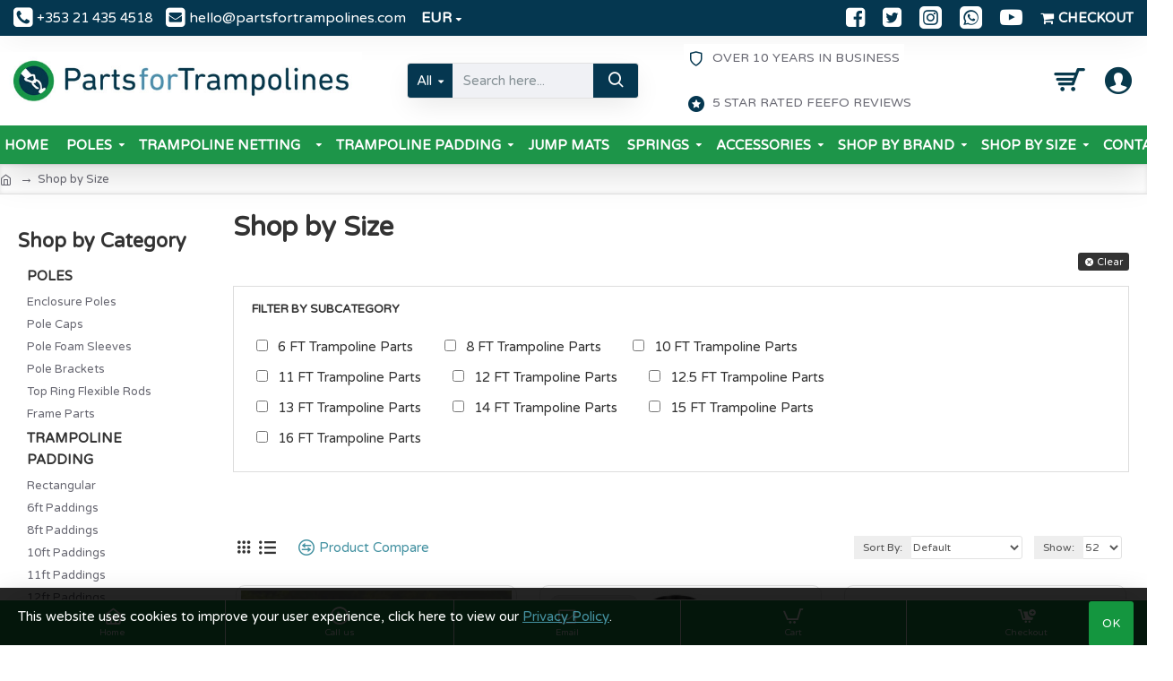

--- FILE ---
content_type: text/html; charset=utf-8
request_url: https://partsfortrampolines.com/shop-by-trampoline-size
body_size: 47822
content:
<!DOCTYPE html>
<html dir="ltr" lang="en" class="desktop mac chrome chrome131 webkit oc30 is-guest route-product-category category-87 store-0 skin-1 desktop-header-active mobile-sticky layout-33 has-bottom-menu one-column column-left" data-jb="ec11117a" data-jv="3.1.10" data-ov="3.0.3.7">
<head typeof="og:website">
<meta charset="UTF-8" />
<meta name="viewport" content="width=device-width, initial-scale=1.0">
<meta http-equiv="X-UA-Compatible" content="IE=edge">
<title>Shop by your trampoline size</title>
<base href="https://partsfortrampolines.com/" />
<link rel="preload" href="catalog/view/theme/journal3/icons/fonts/icomoon.woff2?v=907f30d557" as="font" crossorigin>
<link rel="preconnect" href="https://fonts.googleapis.com/" crossorigin>
<link rel="preconnect" href="https://fonts.gstatic.com/" crossorigin>
<meta name="description" content="Shop by your trampoline size, 6 foot, 8 foot, 10 foot, 12 foot, 13 foot, 14 foot, 15 foot, 16 foot trampoline parts for sale" />
<meta property="fb:app_id" content=""/>
<meta property="og:type" content="website"/>
<meta property="og:title" content="Shop by Size"/>
<meta property="og:url" content="https://partsfortrampolines.com/shop-by-trampoline-size"/>
<meta property="og:image" content="https://partsfortrampolines.com/image/cache/catalog/banners/Measuring_Graphic_padding-update-600x315h.jpg"/>
<meta property="og:image:width" content="600"/>
<meta property="og:image:height" content="315"/>
<meta property="og:description" content=""/>
<meta name="twitter:card" content="summary"/>
<meta name="twitter:site" content="@"/>
<meta name="twitter:title" content="Shop by Size"/>
<meta name="twitter:image" content="https://partsfortrampolines.com/image/cache/catalog/banners/Measuring_Graphic_padding-update-200x200h.jpg"/>
<meta name="twitter:image:width" content="200"/>
<meta name="twitter:image:height" content="200"/>
<meta name="twitter:description" content=""/>
<script>window['Journal'] = {"isPopup":false,"isPhone":false,"isTablet":false,"isDesktop":true,"filterScrollTop":true,"filterUrlValuesSeparator":",","countdownDay":"Day","countdownHour":"Hour","countdownMin":"Min","countdownSec":"Sec","globalPageColumnLeftTabletStatus":false,"globalPageColumnRightTabletStatus":false,"scrollTop":true,"scrollToTop":false,"notificationHideAfter":"2000","quickviewPageStyleCloudZoomStatus":true,"quickviewPageStyleAdditionalImagesCarousel":true,"quickviewPageStyleAdditionalImagesCarouselStyleSpeed":"500","quickviewPageStyleAdditionalImagesCarouselStyleAutoPlay":false,"quickviewPageStyleAdditionalImagesCarouselStylePauseOnHover":true,"quickviewPageStyleAdditionalImagesCarouselStyleDelay":"3000","quickviewPageStyleAdditionalImagesCarouselStyleLoop":false,"quickviewPageStyleAdditionalImagesHeightAdjustment":"5","quickviewPageStyleProductStockUpdate":false,"quickviewPageStylePriceUpdate":false,"quickviewPageStyleOptionsSelect":"none","quickviewText":"Quickview","mobileHeaderOn":"tablet","subcategoriesCarouselStyleSpeed":"500","subcategoriesCarouselStyleAutoPlay":false,"subcategoriesCarouselStylePauseOnHover":true,"subcategoriesCarouselStyleDelay":"3000","subcategoriesCarouselStyleLoop":false,"productPageStyleImageCarouselStyleSpeed":"500","productPageStyleImageCarouselStyleAutoPlay":false,"productPageStyleImageCarouselStylePauseOnHover":true,"productPageStyleImageCarouselStyleDelay":"3000","productPageStyleImageCarouselStyleLoop":false,"productPageStyleCloudZoomStatus":true,"productPageStyleCloudZoomPosition":"inner","productPageStyleAdditionalImagesCarousel":false,"productPageStyleAdditionalImagesCarouselStyleSpeed":"500","productPageStyleAdditionalImagesCarouselStyleAutoPlay":true,"productPageStyleAdditionalImagesCarouselStylePauseOnHover":true,"productPageStyleAdditionalImagesCarouselStyleDelay":"3000","productPageStyleAdditionalImagesCarouselStyleLoop":false,"productPageStyleAdditionalImagesHeightAdjustment":"10","productPageStyleProductStockUpdate":true,"productPageStylePriceUpdate":false,"productPageStyleOptionsSelect":"none","infiniteScrollStatus":true,"infiniteScrollOffset":"4","infiniteScrollLoadPrev":"Load Previous Products","infiniteScrollLoadNext":"Load Next Products","infiniteScrollLoading":"Loading...","infiniteScrollNoneLeft":"You have reached the end of the list.","checkoutUrl":"https:\/\/partsfortrampolines.com\/index.php?route=checkout\/checkout","headerHeight":"100","headerCompactHeight":"50","mobileMenuOn":"","searchStyleSearchAutoSuggestStatus":true,"searchStyleSearchAutoSuggestDescription":true,"searchStyleSearchAutoSuggestSubCategories":true,"headerMiniSearchDisplay":"default","stickyStatus":true,"stickyFullHomePadding":false,"stickyFullwidth":true,"stickyAt":"","stickyHeight":"","headerTopBarHeight":"40","topBarStatus":true,"headerType":"classic","headerMobileHeight":"70","headerMobileStickyStatus":true,"headerMobileTopBarVisibility":true,"headerMobileTopBarHeight":"35","currency_left":"\u20ac","currency_right":"","currency_decimal":".","currency_thousand":",","mobileFilterButtonText":"Filter Products","filterBase":"https:\/\/partsfortrampolines.com\/shop-by-trampoline-size","notification":[{"m":137,"c":"c58ab8a3"}],"columnsCount":1};</script>
<script>// forEach polyfill
if (window.NodeList && !NodeList.prototype.forEach) {
	NodeList.prototype.forEach = Array.prototype.forEach;
}

(function () {
	if (Journal['isPhone']) {
		return;
	}

	var wrappers = ['search', 'cart', 'cart-content', 'logo', 'language', 'currency'];
	var documentClassList = document.documentElement.classList;

	function extractClassList() {
		return ['desktop', 'tablet', 'phone', 'desktop-header-active', 'mobile-header-active', 'mobile-menu-active'].filter(function (cls) {
			return documentClassList.contains(cls);
		});
	}

	function mqr(mqls, listener) {
		Object.keys(mqls).forEach(function (k) {
			mqls[k].addListener(listener);
		});

		listener();
	}

	function mobileMenu() {
		console.warn('mobile menu!');

		var element = document.querySelector('#main-menu');
		var wrapper = document.querySelector('.mobile-main-menu-wrapper');

		if (element && wrapper) {
			wrapper.appendChild(element);
		}

		var main_menu = document.querySelector('.main-menu');

		if (main_menu) {
			main_menu.classList.add('accordion-menu');
		}

		document.querySelectorAll('.main-menu .dropdown-toggle').forEach(function (element) {
			element.classList.remove('dropdown-toggle');
			element.classList.add('collapse-toggle');
			element.removeAttribute('data-toggle');
		});

		document.querySelectorAll('.main-menu .dropdown-menu').forEach(function (element) {
			element.classList.remove('dropdown-menu');
			element.classList.remove('j-dropdown');
			element.classList.add('collapse');
		});
	}

	function desktopMenu() {
		console.warn('desktop menu!');

		var element = document.querySelector('#main-menu');
		var wrapper = document.querySelector('.desktop-main-menu-wrapper');

		if (element && wrapper) {
			wrapper.insertBefore(element, document.querySelector('#main-menu-2'));
		}

		var main_menu = document.querySelector('.main-menu');

		if (main_menu) {
			main_menu.classList.remove('accordion-menu');
		}

		document.querySelectorAll('.main-menu .collapse-toggle').forEach(function (element) {
			element.classList.add('dropdown-toggle');
			element.classList.remove('collapse-toggle');
			element.setAttribute('data-toggle', 'dropdown');
		});

		document.querySelectorAll('.main-menu .collapse').forEach(function (element) {
			element.classList.add('dropdown-menu');
			element.classList.add('j-dropdown');
			element.classList.remove('collapse');
		});

		document.body.classList.remove('mobile-wrapper-open');
	}

	function mobileHeader() {
		console.warn('mobile header!');

		Object.keys(wrappers).forEach(function (k) {
			var element = document.querySelector('#' + wrappers[k]);
			var wrapper = document.querySelector('.mobile-' + wrappers[k] + '-wrapper');

			if (element && wrapper) {
				wrapper.appendChild(element);
			}

			if (wrappers[k] === 'cart-content') {
				if (element) {
					element.classList.remove('j-dropdown');
					element.classList.remove('dropdown-menu');
				}
			}
		});

		var search = document.querySelector('#search');
		var cart = document.querySelector('#cart');

		if (search && (Journal['searchStyle'] === 'full')) {
			search.classList.remove('full-search');
			search.classList.add('mini-search');
		}

		if (cart && (Journal['cartStyle'] === 'full')) {
			cart.classList.remove('full-cart');
			cart.classList.add('mini-cart')
		}
	}

	function desktopHeader() {
		console.warn('desktop header!');

		Object.keys(wrappers).forEach(function (k) {
			var element = document.querySelector('#' + wrappers[k]);
			var wrapper = document.querySelector('.desktop-' + wrappers[k] + '-wrapper');

			if (wrappers[k] === 'cart-content') {
				if (element) {
					element.classList.add('j-dropdown');
					element.classList.add('dropdown-menu');
					document.querySelector('#cart').appendChild(element);
				}
			} else {
				if (element && wrapper) {
					wrapper.appendChild(element);
				}
			}
		});

		var search = document.querySelector('#search');
		var cart = document.querySelector('#cart');

		if (search && (Journal['searchStyle'] === 'full')) {
			search.classList.remove('mini-search');
			search.classList.add('full-search');
		}

		if (cart && (Journal['cartStyle'] === 'full')) {
			cart.classList.remove('mini-cart');
			cart.classList.add('full-cart');
		}

		documentClassList.remove('mobile-cart-content-container-open');
		documentClassList.remove('mobile-main-menu-container-open');
		documentClassList.remove('mobile-overlay');
	}

	function moveElements(classList) {
		if (classList.includes('mobile-header-active')) {
			mobileHeader();
			mobileMenu();
		} else if (classList.includes('mobile-menu-active')) {
			desktopHeader();
			mobileMenu();
		} else {
			desktopHeader();
			desktopMenu();
		}
	}

	var mqls = {
		phone: window.matchMedia('(max-width: 768px)'),
		tablet: window.matchMedia('(max-width: 1024px)'),
		menu: window.matchMedia('(max-width: ' + Journal['mobileMenuOn'] + 'px)')
	};

	mqr(mqls, function () {
		var oldClassList = extractClassList();

		if (Journal['isDesktop']) {
			if (mqls.phone.matches) {
				documentClassList.remove('desktop');
				documentClassList.remove('tablet');
				documentClassList.add('mobile');
				documentClassList.add('phone');
			} else if (mqls.tablet.matches) {
				documentClassList.remove('desktop');
				documentClassList.remove('phone');
				documentClassList.add('mobile');
				documentClassList.add('tablet');
			} else {
				documentClassList.remove('mobile');
				documentClassList.remove('phone');
				documentClassList.remove('tablet');
				documentClassList.add('desktop');
			}

			if (documentClassList.contains('phone') || (documentClassList.contains('tablet') && Journal['mobileHeaderOn'] === 'tablet')) {
				documentClassList.remove('desktop-header-active');
				documentClassList.add('mobile-header-active');
			} else {
				documentClassList.remove('mobile-header-active');
				documentClassList.add('desktop-header-active');
			}
		}

		if (documentClassList.contains('desktop-header-active') && mqls.menu.matches) {
			documentClassList.add('mobile-menu-active');
		} else {
			documentClassList.remove('mobile-menu-active');
		}

		var newClassList = extractClassList();

		if (oldClassList.join(' ') !== newClassList.join(' ')) {
			if (documentClassList.contains('safari') && !documentClassList.contains('ipad') && navigator.maxTouchPoints && navigator.maxTouchPoints > 2) {
				window.fetch('index.php?route=journal3/journal3/device_detect', {
					method: 'POST',
					body: 'device=ipad',
					headers: {
						'Content-Type': 'application/x-www-form-urlencoded'
					}
				}).then(function (data) {
					return data.json();
				}).then(function (data) {
					if (data.response.reload) {
						window.location.reload();
					}
				});
			}

			if (document.readyState === 'loading') {
				document.addEventListener('DOMContentLoaded', function () {
					moveElements(newClassList);
				});
			} else {
				moveElements(newClassList);
			}
		}
	});

})();

(function () {
	var cookies = {};
	var style = document.createElement('style');
	var documentClassList = document.documentElement.classList;

	document.head.appendChild(style);

	document.cookie.split('; ').forEach(function (c) {
		var cc = c.split('=');
		cookies[cc[0]] = cc[1];
	});

	if (Journal['popup']) {
		for (var i in Journal['popup']) {
			if (!cookies['p-' + Journal['popup'][i]['c']]) {
				documentClassList.add('popup-open');
				documentClassList.add('popup-center');
				break;
			}
		}
	}

	if (Journal['notification']) {
		for (var i in Journal['notification']) {
			if (cookies['n-' + Journal['notification'][i]['c']]) {
				style.sheet.insertRule('.module-notification-' + Journal['notification'][i]['m'] + '{ display:none }');
			}
		}
	}

	if (Journal['headerNotice']) {
		for (var i in Journal['headerNotice']) {
			if (cookies['hn-' + Journal['headerNotice'][i]['c']]) {
				style.sheet.insertRule('.module-header_notice-' + Journal['headerNotice'][i]['m'] + '{ display:none }');
			}
		}
	}

	if (Journal['layoutNotice']) {
		for (var i in Journal['layoutNotice']) {
			if (cookies['ln-' + Journal['layoutNotice'][i]['c']]) {
				style.sheet.insertRule('.module-layout_notice-' + Journal['layoutNotice'][i]['m'] + '{ display:none }');
			}
		}
	}
})();
</script>
<link href="https://fonts.googleapis.com/css?family=Varela+Round:700,400&amp;subset=latin-ext" type="text/css" rel="stylesheet"/>
<link href="catalog/view/javascript/bootstrap/css/bootstrap.min.css?v=ec11117a" type="text/css" rel="stylesheet" media="all" />
<link href="catalog/view/javascript/font-awesome/css/font-awesome.min.css?v=ec11117a" type="text/css" rel="stylesheet" media="all" />
<link href="catalog/view/theme/journal3/lib/swiper/swiper.min.css?v=ec11117a" type="text/css" rel="stylesheet" media="all" />
<link href="catalog/view/theme/journal3/lib/ion-rangeSlider/ion.rangeSlider.css?v=ec11117a" type="text/css" rel="stylesheet" media="all" />
<link href="catalog/view/theme/journal3/stylesheet/style.min.css?v=ec11117a" type="text/css" rel="stylesheet" media="all" />
<link href="catalog/view/javascript/productbundles/fancybox/jquery.fancybox.css?v=ec11117a" type="text/css" rel="stylesheet" media="all" />
<link href="catalog/view/javascript/jquery/datetimepicker/bootstrap-datetimepicker.min.css?v=ec11117a" type="text/css" rel="stylesheet" media="all" />
<link href="catalog/view/theme/default/stylesheet/productbundles/productbundles.css?v=4.0.0&v=ec11117a" type="text/css" rel="stylesheet" media="all" />
<link href="catalog/view/theme/journal3/stylesheet/notifywhenavailable.css?v=ec11117a" type="text/css" rel="stylesheet" media="all" />
<link href="https://partsfortrampolines.com/shop-by-trampoline-size" rel="canonical" />
<link href="https://partsfortrampolines.com/shop-by-trampoline-size?page=2" rel="next" />
<link href="https://partsfortrampolines.com/image/catalog/Logo/favicon-new.jpg" rel="icon" />
<style>
.blog-post .post-details .post-stats{white-space:nowrap;overflow-x:auto;overflow-y:hidden;color:rgba(105, 105, 115, 1);margin-top:15px;margin-bottom:35px}.blog-post .post-details .post-stats .p-category{flex-wrap:nowrap;display:inline-flex}.mobile .blog-post .post-details .post-stats{overflow-x:scroll}.blog-post .post-details .post-stats::-webkit-scrollbar{-webkit-appearance:none;height:1px;height:2px;width:2px}.blog-post .post-details .post-stats::-webkit-scrollbar-track{background-color:white;background-color:rgba(230, 231, 235, 1)}.blog-post .post-details .post-stats::-webkit-scrollbar-thumb{background-color:#999;background-color:rgba(204, 0, 0, 1)}.blog-post .post-details .post-stats .p-posted{display:inline-flex}.blog-post .post-details .post-stats .p-author{display:inline-flex}.blog-post .post-details .post-stats .p-date{display:inline-flex}.p-date-image{color:rgba(255, 255, 255, 1);font-weight:700;background:rgba(204, 0, 0, 1);margin:7px;border-radius:px}.blog-post .post-details .post-stats .p-comment{display:inline-flex}.blog-post .post-details .post-stats .p-view{display:inline-flex}.post-details{padding-bottom:20px}.post-content>p{margin-bottom:10px}.post-content{font-size:15px;column-count:initial;column-gap:50px;column-rule-style:none}.post-image{display:block;text-align:left;float:none}.post-image
img{box-shadow:0 5px 35px -5px rgba(0, 0, 0, 0.07)}.blog-post
.tags{margin-top:15px;justify-content:flex-start;font-size:13px;color:rgba(29, 149, 73, 1);font-weight:700;justify-content:flex-start}.blog-post .tags a, .blog-post .tags-title{margin-right:8px;margin-bottom:8px}.blog-post .tags
b{display:none}.blog-post .tags
a{border-radius:10px;padding-right:5px;padding-left:5px;font-size:14px;color:rgba(29, 149, 73, 1);font-weight:400;text-decoration:none}.blog-post .tags a:hover{color:rgba(69,146,162,1)}.post-comments{margin-top:20px}.post-comment{margin-bottom:30px;padding-bottom:15px;border-width:0;border-bottom-width:1px;border-style:solid}.post-reply{margin-top:15px;margin-left:60px;padding-top:20px;border-width:0;border-top-width:1px;border-style:solid}.user-avatar{display:none;margin-right:15px;border-radius:50%}.module-blog_comments .side-image{display:none}.post-comment .user-name{font-size:18px;font-weight:700}.post-comment .user-data
div{font-size:12px}.post-comment .user-site::before{left:-1px}.blog-post .has-error{color:rgba(204, 0, 0, 1) !important}.blog-post .form-group .control-label{max-width:9999px;padding-bottom:2px;justify-content:flex-start}.blog-post .has-error .form-control{border-color:rgba(204, 0, 0, 1) !important}.blog-post .form-group{margin-bottom:5px}.blog-post .required.has-error .control-label::after, .blog-post .required.has-error .control-label+div::before{color:rgba(204, 0, 0, 1) !important}.blog-post input.form-control{background:rgba(255, 255, 255, 1) !important;border-width:1px !important;border-style:solid !important;border-color:rgba(226, 226, 226, 1) !important;border-radius:3px !important}.blog-post input.form-control:focus, .blog-post input.form-control:active{border-color:rgba(69, 146, 162, 1) !important}.blog-post input.form-control:hover{box-shadow:0 5px 35px -5px rgba(0, 0, 0, 0.07)}.blog-post input.form-control:focus{box-shadow:inset 0 0 5px rgba(0, 0, 0, 0.1)}.blog-post textarea.form-control{background:rgba(255, 255, 255, 1) !important;border-width:1px !important;border-style:solid !important;border-color:rgba(226, 226, 226, 1) !important;border-radius:3px !important}.blog-post textarea.form-control:focus, .blog-post textarea.form-control:active{border-color:rgba(69, 146, 162, 1) !important}.blog-post textarea.form-control:hover{box-shadow:0 5px 35px -5px rgba(0, 0, 0, 0.07)}.blog-post textarea.form-control:focus{box-shadow:inset 0 0 5px rgba(0, 0, 0, 0.1)}.blog-post select.form-control{background:rgba(255, 255, 255, 1) !important;border-width:1px !important;border-style:solid !important;border-color:rgba(226, 226, 226, 1) !important;border-radius:3px !important;max-width:200px}.blog-post select.form-control:focus, .blog-post select.form-control:active{border-color:rgba(69, 146, 162, 1) !important}.blog-post select.form-control:hover{box-shadow:0 5px 35px -5px rgba(0, 0, 0, 0.07)}.blog-post select.form-control:focus{box-shadow:inset 0 0 5px rgba(0, 0, 0, 0.1)}.blog-post
.radio{width:100%}.blog-post
.checkbox{width:100%}.blog-post .input-group .input-group-btn .btn, .blog-post .input-group .input-group-btn .btn:visited{font-size:13px;color:rgba(255, 255, 255, 1);font-weight:400;text-transform:uppercase;letter-spacing:1px}.blog-post .input-group .input-group-btn .btn:hover{color:rgba(255, 255, 255, 1) !important;background:rgba(204, 0, 0, 1) !important}.blog-post .input-group .input-group-btn .btn:active, .blog-post .input-group .input-group-btn .btn:hover:active, .blog-post .input-group .input-group-btn .btn:focus:active{color:rgba(255, 255, 255, 1) !important;background:rgba(215, 70, 58, 1) !important;box-shadow:inset 0 0 5px rgba(0, 0, 0, 0.1)}.blog-post .input-group .input-group-btn .btn:focus{color:rgba(255, 255, 255, 1) !important;background:rgba(215, 70, 58, 1);box-shadow:inset 0 0 5px rgba(0, 0, 0, 0.1)}.blog-post .input-group .input-group-btn
.btn{background:rgba(204, 0, 0, 1);border-width:2px;padding:15px;padding-right:20px;padding-left:20px;border-radius:3px !important;min-width:35px;min-height:35px;margin-left:5px}.desktop .blog-post .input-group .input-group-btn .btn:hover{box-shadow:0 10px 40px rgba(0, 0, 0, 0.15)}.blog-post .input-group .input-group-btn .btn.btn.disabled::after{font-size:20px}.blog-post .product-option-file .btn i::before{content:'\ebd8' !important;font-family:icomoon !important}.reply-form .has-error{color:rgba(204, 0, 0, 1) !important}.reply-form .form-group .control-label{max-width:9999px;padding-bottom:2px;justify-content:flex-start}.reply-form .has-error .form-control{border-color:rgba(204, 0, 0, 1) !important}.reply-form .form-group{margin-bottom:5px}.reply-form .required.has-error .control-label::after, .reply-form .required.has-error .control-label+div::before{color:rgba(204, 0, 0, 1) !important}.reply-form input.form-control{background:rgba(255, 255, 255, 1) !important;border-width:1px !important;border-style:solid !important;border-color:rgba(226, 226, 226, 1) !important;border-radius:3px !important}.reply-form input.form-control:focus, .reply-form input.form-control:active{border-color:rgba(69, 146, 162, 1) !important}.reply-form input.form-control:hover{box-shadow:0 5px 35px -5px rgba(0, 0, 0, 0.07)}.reply-form input.form-control:focus{box-shadow:inset 0 0 5px rgba(0, 0, 0, 0.1)}.reply-form textarea.form-control{background:rgba(255, 255, 255, 1) !important;border-width:1px !important;border-style:solid !important;border-color:rgba(226, 226, 226, 1) !important;border-radius:3px !important}.reply-form textarea.form-control:focus, .reply-form textarea.form-control:active{border-color:rgba(69, 146, 162, 1) !important}.reply-form textarea.form-control:hover{box-shadow:0 5px 35px -5px rgba(0, 0, 0, 0.07)}.reply-form textarea.form-control:focus{box-shadow:inset 0 0 5px rgba(0, 0, 0, 0.1)}.reply-form select.form-control{background:rgba(255, 255, 255, 1) !important;border-width:1px !important;border-style:solid !important;border-color:rgba(226, 226, 226, 1) !important;border-radius:3px !important;max-width:200px}.reply-form select.form-control:focus, .reply-form select.form-control:active{border-color:rgba(69, 146, 162, 1) !important}.reply-form select.form-control:hover{box-shadow:0 5px 35px -5px rgba(0, 0, 0, 0.07)}.reply-form select.form-control:focus{box-shadow:inset 0 0 5px rgba(0, 0, 0, 0.1)}.reply-form
.radio{width:100%}.reply-form
.checkbox{width:100%}.reply-form .input-group .input-group-btn .btn, .reply-form .input-group .input-group-btn .btn:visited{font-size:13px;color:rgba(255, 255, 255, 1);font-weight:400;text-transform:uppercase;letter-spacing:1px}.reply-form .input-group .input-group-btn .btn:hover{color:rgba(255, 255, 255, 1) !important;background:rgba(204, 0, 0, 1) !important}.reply-form .input-group .input-group-btn .btn:active, .reply-form .input-group .input-group-btn .btn:hover:active, .reply-form .input-group .input-group-btn .btn:focus:active{color:rgba(255, 255, 255, 1) !important;background:rgba(215, 70, 58, 1) !important;box-shadow:inset 0 0 5px rgba(0, 0, 0, 0.1)}.reply-form .input-group .input-group-btn .btn:focus{color:rgba(255, 255, 255, 1) !important;background:rgba(215, 70, 58, 1);box-shadow:inset 0 0 5px rgba(0, 0, 0, 0.1)}.reply-form .input-group .input-group-btn
.btn{background:rgba(204, 0, 0, 1);border-width:2px;padding:15px;padding-right:20px;padding-left:20px;border-radius:3px !important;min-width:35px;min-height:35px;margin-left:5px}.desktop .reply-form .input-group .input-group-btn .btn:hover{box-shadow:0 10px 40px rgba(0, 0, 0, 0.15)}.reply-form .input-group .input-group-btn .btn.btn.disabled::after{font-size:20px}.reply-form .product-option-file .btn i::before{content:'\ebd8' !important;font-family:icomoon !important}.post-comment .user-data .user-date{display:inline-flex}.post-comment .user-data .user-time{display:inline-flex}.comment-form .form-group:not(.required){display:flex}.user-data .user-site{display:inline-flex}.main-posts.post-grid .post-layout.swiper-slide{margin-right:0px;width:calc((100% - 0 * 0px) / 1 - 0.01px)}.main-posts.post-grid .post-layout:not(.swiper-slide){padding:0px;width:calc(100% / 1 - 0.01px)}.one-column #content .main-posts.post-grid .post-layout.swiper-slide{margin-right:25px;width:calc((100% - 1 * 25px) / 2 - 0.01px)}.one-column #content .main-posts.post-grid .post-layout:not(.swiper-slide){padding:12.5px;width:calc(100% / 2 - 0.01px)}.two-column #content .main-posts.post-grid .post-layout.swiper-slide{margin-right:0px;width:calc((100% - 0 * 0px) / 1 - 0.01px)}.two-column #content .main-posts.post-grid .post-layout:not(.swiper-slide){padding:0px;width:calc(100% / 1 - 0.01px)}.side-column .main-posts.post-grid .post-layout.swiper-slide{margin-right:0px;width:calc((100% - 0 * 0px) / 1 - 0.01px)}.side-column .main-posts.post-grid .post-layout:not(.swiper-slide){padding:0px;width:calc(100% / 1 - 0.01px)}.main-posts.post-grid{margin:-12px}.post-grid .post-thumb:hover .image
img{transform:scale(1.15)}.post-grid .post-thumb
.caption{position:relative;bottom:auto;width:auto}.post-grid .post-thumb
.name{display:flex;width:auto;margin-left:auto;margin-right:auto;justify-content:flex-start;margin-left:0;margin-right:auto;margin-top:15px;margin-bottom:10px}.post-grid .post-thumb .name
a{white-space:nowrap;overflow:hidden;text-overflow:ellipsis;font-family:'Varela Round';font-weight:700;font-size:24px;color:rgba(5, 55, 80, 1)}.post-grid .post-thumb
.description{display:block;color:rgba(135, 146, 151, 1)}.post-grid .post-thumb .button-group{display:flex;justify-content:flex-start;padding-top:20px}.post-grid .post-thumb .btn-read-more::before{display:inline-block}.post-grid .post-thumb .btn-read-more::after{display:inline-block;content:'\e9b1' !important;font-family:icomoon !important}.post-grid .post-thumb .btn-read-more .btn-text{display:inline-block;padding:0
.4em}.post-grid .post-thumb .btn-read-more.btn, .post-grid .post-thumb .btn-read-more.btn:visited{font-size:13px;color:rgba(105, 105, 115, 1);font-weight:400;text-transform:uppercase}.post-grid .post-thumb .btn-read-more.btn:hover{color:rgba(255, 255, 255, 1) !important;background:rgba(29, 149, 73, 1) !important}.post-grid .post-thumb .btn-read-more.btn:active, .post-grid .post-thumb .btn-read-more.btn:hover:active, .post-grid .post-thumb .btn-read-more.btn:focus:active{color:rgba(255, 255, 255, 1) !important;background:rgba(13, 47, 88, 1) !important;border-color:rgba(69, 146, 162, 1) !important;box-shadow:inset 0 0 5px rgba(0, 0, 0, 0.1)}.post-grid .post-thumb .btn-read-more.btn:focus{color:rgba(255, 255, 255, 1) !important;background:rgba(13, 47, 88, 1);box-shadow:inset 0 0 5px rgba(0, 0, 0, 0.1)}.post-grid .post-thumb .btn-read-more.btn{background:none;border-width:1px;border-style:solid;border-color:rgba(105, 105, 115, 1);padding:12px;padding-right:15px;padding-left:15px}.post-grid .post-thumb .btn-read-more.btn:hover, .post-grid .post-thumb .btn-read-more.btn:active:hover{border-color:rgba(29, 149, 73, 1)}.desktop .post-grid .post-thumb .btn-read-more.btn:hover{box-shadow:0 10px 40px rgba(0, 0, 0, 0.15)}.post-grid .post-thumb .btn-read-more.btn.btn.disabled::after{font-size:20px}.post-grid .post-thumb .post-stats{display:flex;color:rgba(230, 230, 230, 1);justify-content:flex-start;position:absolute;transform:translateY(-100%);width:100%;background:rgba(44, 54, 64, 0.5);padding:7px;padding-left:12px}.post-grid .post-thumb .post-stats .p-author{display:flex}.post-grid .post-thumb .p-date{display:flex}.post-grid .post-thumb .post-stats .p-comment{display:flex}.post-grid .post-thumb .post-stats .p-view{display:flex}.post-list .post-layout:not(.swiper-slide){margin-bottom:30px}.post-list .post-thumb
.caption{flex-basis:200px;padding-left:20px}.desktop .post-list .post-thumb:hover{box-shadow:0 15px 90px -10px rgba(0, 0, 0, 0.2)}.post-list .post-thumb:hover .image
img{transform:scale(1.15)}.post-list .post-thumb
.name{display:flex;width:auto;margin-left:auto;margin-right:auto;justify-content:flex-start;margin-left:0;margin-right:auto}.post-list .post-thumb .name
a{white-space:normal;overflow:visible;text-overflow:initial;font-family:'Varela Round';font-weight:700;font-size:26px;color:rgba(51, 51, 51, 1)}.post-list .post-thumb
.description{display:block;color:rgba(135, 146, 151, 1);padding-top:5px;padding-bottom:5px;margin-top:10px;margin-bottom:10px}.post-list .post-thumb .button-group{display:flex;justify-content:flex-start}.post-list .post-thumb .btn-read-more::before{display:inline-block}.post-list .post-thumb .btn-read-more .btn-text{display:inline-block;padding:0
.4em}.post-list .post-thumb .btn-read-more::after{content:'\e5c8' !important;font-family:icomoon !important}.post-list .post-thumb .btn-read-more.btn, .post-list .post-thumb .btn-read-more.btn:visited{color:rgba(105, 105, 115, 1)}.post-list .post-thumb .btn-read-more.btn:hover{color:rgba(51, 51, 51, 1) !important;background:rgba(240, 241, 245, 1) !important}.post-list .post-thumb .btn-read-more.btn{background:rgba(240, 241, 245, 1)}.post-list .post-thumb .btn-read-more.btn:active, .post-list .post-thumb .btn-read-more.btn:hover:active, .post-list .post-thumb .btn-read-more.btn:focus:active{background:rgba(230, 231, 235, 1) !important}.post-list .post-thumb .btn-read-more.btn:focus{background:rgba(230, 231, 235, 1)}.post-list .post-thumb .btn-read-more.btn.btn.disabled::after{font-size:20px}.post-list .post-thumb .post-stats{display:flex;justify-content:flex-start;margin-bottom:10px}.post-list .post-thumb .post-stats .p-author{display:block}.post-list .post-thumb .p-date{display:flex}.post-list .post-thumb .post-stats .p-comment{display:block}.post-list .post-thumb .post-stats .p-view{display:flex}.blog-feed
span{display:block;font-family:'Varela Round' !important;font-weight:700 !important;color:rgba(69, 146, 162, 1) !important}.blog-feed{display:inline-flex}.blog-feed::before{content:'\f143' !important;font-family:icomoon !important;font-size:14px;color:rgba(204, 0, 0, 1)}.desktop .blog-feed:hover
span{color:rgba(204, 0, 0, 1) !important}.countdown{font-size:16px;color:rgba(255, 255, 255, 1);font-weight:700;background:rgba(204, 0, 0, 1);border-radius:3px}.countdown div
span{color:rgba(255,255,255,1);font-weight:400}.countdown>div{border-style:solid;border-color:rgba(255, 255, 255, 1)}.boxed-layout .site-wrapper{overflow:hidden}.boxed-layout
.header{padding:0
20px}.boxed-layout
.breadcrumb{padding-left:20px;padding-right:20px}.wrapper, .mega-menu-content, .site-wrapper > .container, .grid-cols,.desktop-header-active .is-sticky .header .desktop-main-menu-wrapper,.desktop-header-active .is-sticky .sticky-fullwidth-bg,.boxed-layout .site-wrapper, .breadcrumb, .title-wrapper, .page-title > span,.desktop-header-active .header .top-bar,.desktop-header-active .header .mid-bar,.desktop-main-menu-wrapper{max-width:1280px}.desktop-main-menu-wrapper .main-menu>.j-menu>.first-dropdown::before{transform:translateX(calc(0px - (100vw - 1280px) / 2))}html[dir='rtl'] .desktop-main-menu-wrapper .main-menu>.j-menu>.first-dropdown::before{transform:none;right:calc(0px - (100vw - 1280px) / 2)}.desktop-main-menu-wrapper .main-menu>.j-menu>.first-dropdown.mega-custom::before{transform:translateX(calc(0px - (200vw - 1280px) / 2))}html[dir='rtl'] .desktop-main-menu-wrapper .main-menu>.j-menu>.first-dropdown.mega-custom::before{transform:none;right:calc(0px - (200vw - 1280px) / 2)}body{background:rgba(255, 255, 255, 1);font-family:'Varela Round';font-weight:400;font-size:15px;line-height:1.6;-webkit-font-smoothing:antialiased}.site-wrapper > .container > .row, .footer-reveal .top-row, .footer-reveal .site-wrapper::before{background:rgba(255,255,255,1)}#content{padding-top:40px;padding-bottom:40px}.column-left
#content{padding-left:20px}.column-right
#content{padding-right:20px}.side-column{max-width:240px;padding:20px;padding-top:40px;padding-left:0px}.one-column
#content{max-width:calc(100% - 240px)}.two-column
#content{max-width:calc(100% - 240px * 2)}#column-right{padding:20px;padding-top:40px;padding-right:0px}.page-title{display:block}.dropdown.dropdown .j-menu .dropdown>a>.count-badge{margin-right:0}.dropdown.dropdown .j-menu .dropdown>a>.count-badge+.open-menu+.menu-label{margin-left:7px}.dropdown.dropdown .j-menu .dropdown>a::after{display:block}.dropdown.dropdown .j-menu>li>a{font-size:14px;color:rgba(105, 105, 115, 1);font-weight:400;background:rgba(255, 255, 255, 1);padding:10px;padding-left:15px}.desktop .dropdown.dropdown .j-menu > li:hover > a, .dropdown.dropdown .j-menu>li.active>a{color:rgba(51, 51, 51, 1);background:rgba(240, 241, 245, 1)}.dropdown.dropdown .j-menu .links-text{white-space:normal;overflow:visible;text-overflow:initial}.dropdown.dropdown .j-menu>li>a::before{margin-right:7px;min-width:20px;font-size:18px}.dropdown.dropdown .j-menu > li > a, .dropdown.dropdown.accordion-menu .menu-item > a + div, .dropdown.dropdown .accordion-menu .menu-item>a+div{border-style:none}.dropdown.dropdown .j-menu a .count-badge{display:none;position:relative}.dropdown.dropdown:not(.mega-menu) .j-dropdown>.j-menu{background:rgba(8, 57, 76, 1)}.dropdown.dropdown:not(.mega-menu) .j-dropdown{min-width:200px}.dropdown.dropdown:not(.mega-menu) .j-menu{box-shadow:30px 40px 90px -10px rgba(0, 0, 0, 0.2)}.dropdown.dropdown .j-dropdown::before{display:none;border-bottom-color:rgba(255,255,255,1);margin-left:15px;margin-top:-20px}legend{font-family:'Varela Round';font-weight:700;font-size:22px;line-height:1.1;margin-bottom:15px;white-space:normal;overflow:visible;text-overflow:initial;font-family:'Varela Round';font-weight:700;font-size:22px;line-height:1.1;margin-bottom:15px;white-space:normal;overflow:visible;text-overflow:initial}legend::after{display:none;display:none}legend.page-title>span::after{display:none;display:none}.title{font-family:'Varela Round';font-weight:700;font-size:22px;line-height:1.1;margin-bottom:15px;white-space:normal;overflow:visible;text-overflow:initial}.title::after{display:none}.title.page-title>span::after{display:none}html:not(.popup) .page-title{font-family:'Varela Round';font-weight:400;font-size:30px;padding-top:25px;padding-right:20px;padding-left:20px;margin:0px;white-space:normal;overflow:visible;text-overflow:initial;text-align:center}html:not(.popup) .page-title::after{display:none;left:50%;right:initial;transform:translate3d(-50%,0,0)}html:not(.popup) .page-title.page-title>span::after{display:none;left:50%;right:initial;transform:translate3d(-50%,0,0)}.menu-label{font-family:'Varela Round';font-weight:400;font-size:9px;color:rgba(255,255,255,1);text-transform:uppercase;background:rgba(204,0,0,1);border-radius:2px;padding:2px;padding-right:5px;padding-bottom:0px;padding-left:5px}.btn,.btn:visited{font-size:13px;color:rgba(255,255,255,1);font-weight:400;text-transform:uppercase;letter-spacing:1px}.btn:hover{color:rgba(255, 255, 255, 1) !important;background:rgba(204, 0, 0, 1) !important}.btn:active,.btn:hover:active,.btn:focus:active{color:rgba(255, 255, 255, 1) !important;background:rgba(215, 70, 58, 1) !important;box-shadow:inset 0 0 5px rgba(0,0,0,0.1)}.btn:focus{color:rgba(255, 255, 255, 1) !important;background:rgba(215, 70, 58, 1);box-shadow:inset 0 0 5px rgba(0,0,0,0.1)}.btn{background:rgba(204, 0, 0, 1);border-width:2px;padding:15px;padding-right:20px;padding-left:20px;border-radius:3px !important}.desktop .btn:hover{box-shadow:0 10px 40px rgba(0,0,0,0.15)}.btn.btn.disabled::after{font-size:20px}.btn-primary.btn,.btn-primary.btn:visited{font-size:13px;color:rgba(255,255,255,1);font-weight:400;text-transform:uppercase;letter-spacing:1px}.btn-primary.btn:hover{color:rgba(255, 255, 255, 1) !important;background:rgba(204, 0, 0, 1) !important}.btn-primary.btn:active,.btn-primary.btn:hover:active,.btn-primary.btn:focus:active{color:rgba(255, 255, 255, 1) !important;background:rgba(215, 70, 58, 1) !important;box-shadow:inset 0 0 5px rgba(0,0,0,0.1)}.btn-primary.btn:focus{color:rgba(255, 255, 255, 1) !important;background:rgba(215, 70, 58, 1);box-shadow:inset 0 0 5px rgba(0,0,0,0.1)}.btn-primary.btn{background:rgba(204, 0, 0, 1);border-width:2px;padding:15px;padding-right:20px;padding-left:20px;border-radius:3px !important}.desktop .btn-primary.btn:hover{box-shadow:0 10px 40px rgba(0,0,0,0.15)}.btn-primary.btn.btn.disabled::after{font-size:20px}.btn-secondary.btn{background:rgba(29,149,73,1)}.btn-secondary.btn:hover{background:rgba(69, 146, 162, 1) !important}.btn-secondary.btn.btn.disabled::after{font-size:20px}.btn-success.btn{background:rgba(20,150,63,1)}.btn-success.btn:hover{background:rgba(69, 146, 162, 1) !important}.btn-success.btn.btn.disabled::after{font-size:20px}.btn-danger.btn{background:rgba(204,0,0,1)}.btn-danger.btn:hover{background:rgba(29, 149, 73, 1) !important}.btn-danger.btn.btn.disabled::after{font-size:20px}.btn-warning.btn{background:rgba(204,0,0,1)}.btn-warning.btn:hover{background:rgba(29, 149, 73, 1) !important}.btn-warning.btn.btn.disabled::after{font-size:20px}.btn-info.btn,.btn-info.btn:visited{letter-spacing:1px}.btn-info.btn{background:rgba(135,146,151,1);padding:10px}.btn-info.btn:hover{background:rgba(29, 149, 73, 1) !important}.btn-info.btn.btn.disabled::after{font-size:20px}.btn-light.btn,.btn-light.btn:visited{color:rgba(105,105,115,1)}.btn-light.btn:hover{color:rgba(51, 51, 51, 1) !important;background:rgba(240, 241, 245, 1) !important}.btn-light.btn{background:rgba(240,241,245,1)}.btn-light.btn:active,.btn-light.btn:hover:active,.btn-light.btn:focus:active{background:rgba(230, 231, 235, 1) !important}.btn-light.btn:focus{background:rgba(230,231,235,1)}.btn-light.btn.btn.disabled::after{font-size:20px}.btn-dark.btn{background:rgba(8,57,76,1)}.btn-dark.btn:hover{background:rgba(5, 55, 80, 1) !important}.btn-dark.btn.btn.disabled::after{font-size:20px}.buttons{margin-top:20px;font-size:12px}.buttons .pull-right .btn, .buttons .pull-right .btn:visited{font-size:13px;color:rgba(255, 255, 255, 1);font-weight:400;text-transform:uppercase;letter-spacing:1px}.buttons .pull-right .btn:hover{color:rgba(255, 255, 255, 1) !important;background:rgba(204, 0, 0, 1) !important}.buttons .pull-right .btn:active, .buttons .pull-right .btn:hover:active, .buttons .pull-right .btn:focus:active{color:rgba(255, 255, 255, 1) !important;background:rgba(215, 70, 58, 1) !important;box-shadow:inset 0 0 5px rgba(0, 0, 0, 0.1)}.buttons .pull-right .btn:focus{color:rgba(255, 255, 255, 1) !important;background:rgba(215, 70, 58, 1);box-shadow:inset 0 0 5px rgba(0, 0, 0, 0.1)}.buttons .pull-right
.btn{background:rgba(204, 0, 0, 1);border-width:2px;padding:15px;padding-right:20px;padding-left:20px;border-radius:3px !important}.desktop .buttons .pull-right .btn:hover{box-shadow:0 10px 40px rgba(0, 0, 0, 0.15)}.buttons .pull-right .btn.btn.disabled::after{font-size:20px}.buttons .pull-left
.btn{background:rgba(204, 0, 0, 1)}.buttons .pull-left .btn:hover{background:rgba(29, 149, 73, 1) !important}.buttons .pull-left .btn.btn.disabled::after{font-size:20px}.buttons>div{flex:1;width:auto;flex-basis:0}.buttons > div
.btn{width:100%}.buttons .pull-left{margin-right:0}.buttons>div+div{padding-left:20px}.buttons .pull-right:only-child{flex:1;margin:0
0 0 auto}.buttons .pull-right:only-child
.btn{width:100%}.buttons input+.btn{margin-top:5px}.buttons input[type=checkbox]{margin-right:7px !important;margin-left:3px !important}.tags{margin-top:15px;justify-content:flex-start;font-size:13px;color:rgba(29, 149, 73, 1);font-weight:700}.tags a,.tags-title{margin-right:8px;margin-bottom:8px}.tags
b{display:none}.tags
a{border-radius:10px;padding-right:5px;padding-left:5px;font-size:14px;color:rgba(29, 149, 73, 1);font-weight:400;text-decoration:none}.tags a:hover{color:rgba(69,146,162,1)}.nav-tabs>li>a,.nav-tabs>li.active>a,.nav-tabs>li.active>a:hover,.nav-tabs>li.active>a:focus{font-family:'Varela Round';font-weight:700;font-size:15px;color:rgba(135, 146, 151, 1);text-transform:uppercase}.desktop .nav-tabs>li:hover>a,.nav-tabs>li.active>a{color:rgba(204,0,0,1)}.nav-tabs>li.active>a,.nav-tabs>li.active>a:hover,.nav-tabs>li.active>a:focus{color:rgba(51,51,51,1)}.nav-tabs>li{border-width:0;border-bottom-width:2px;border-style:solid;border-color:rgba(0,0,0,0);flex-grow:0}.nav-tabs>li.active{border-color:rgba(204,0,0,1)}.nav-tabs>li.active::after{display:none;border-top-width:10px}.nav-tabs>li>a{justify-content:center;white-space:nowrap;padding:0px;padding-bottom:10px}.nav-tabs>li>a::before{font-size:18px}.nav-tabs>li:not(.active)>a{box-shadow:none}.nav-tabs{display:flex;justify-content:flex-start;flex-wrap:nowrap;overflow-x:auto;overflow-y:hidden;min-width:50px}.nav-tabs>li:not(:last-child){margin-right:20px}.mobile .nav-tabs{overflow-x:scroll}.nav-tabs::-webkit-scrollbar{-webkit-appearance:none;height:1px;height:2px;width:2px}.nav-tabs::-webkit-scrollbar-track{background-color:white;background-color:rgba(230,231,235,1)}.nav-tabs::-webkit-scrollbar-thumb{background-color:#999;background-color:rgba(204,0,0,1)}.tab-container::before{display:none}.tab-content{padding-top:20px}.tab-container{display:block}.tab-container .nav-tabs{flex-direction:row}.alert{margin-bottom:20px}.breadcrumb{display:block !important;text-align:left;padding-top:5px;padding-bottom:5px;white-space:normal;-webkit-overflow-scrolling:touch}.breadcrumb::before{background:rgba(255, 255, 255, 1);box-shadow:inset 0 0 5px rgba(0, 0, 0, 0.1);border-width:0;border-top-width:1px;border-bottom-width:1px;border-style:solid;border-color:rgba(226, 226, 226, 1)}.breadcrumb li:first-of-type a i::before{content:'\eb69' !important;font-family:icomoon !important;color:rgba(105, 105, 115, 1);top:1px}.breadcrumb li:first-of-type a:hover i::before{color:rgba(0, 0, 0, 1)}.breadcrumb
a{font-size:13px;color:rgba(0, 0, 0, 1)}.breadcrumb a:hover{color:rgba(105, 105, 115, 1)}.breadcrumb li:last-of-type
a{color:rgba(105,105,115,1)}.breadcrumb>li+li:before{content:'→';color:rgba(105, 105, 115, 1);top:1px}.mobile
.breadcrumb{overflow-x:visible}.breadcrumb::-webkit-scrollbar{-webkit-appearance:initial;height:1px;height:1px;width:1px}.breadcrumb::-webkit-scrollbar-track{background-color:white}.breadcrumb::-webkit-scrollbar-thumb{background-color:#999}.panel-group .panel-heading a::before{content:'\eba2' !important;font-family:icomoon !important;font-size:15px;margin-right:3px;order:10}.desktop .panel-group .panel-heading:hover a::before{color:rgba(204, 0, 0, 1)}.panel-group .panel-active .panel-heading a::before{content:'\eb87' !important;font-family:icomoon !important;color:rgba(204, 0, 0, 1)}.panel-group .panel-heading
a{justify-content:space-between;font-family:'Varela Round';font-weight:700;font-size:13px;color:rgba(105, 105, 115, 1);text-transform:uppercase;padding:15px;padding-right:5px;padding-left:0px}.panel-group .panel-heading:hover
a{color:rgba(204, 0, 0, 1)}.panel-group .panel-active .panel-heading:hover a, .panel-group .panel-active .panel-heading
a{color:rgba(51, 51, 51, 1)}.panel-group .panel-heading{border-width:0;border-top-width:1px;border-style:solid;border-color:rgba(226, 226, 226, 1)}.panel-group .panel:first-child .panel-heading{border-width:0px}.panel-group .panel-body{padding-bottom:20px}body h1, body h2, body h3, body h4, body h5, body
h6{font-family:'Varela Round';font-weight:400}body
a{color:rgba(69, 146, 162, 1);text-decoration:underline;display:inline-block}body a:hover{color:rgba(204, 0, 0, 1);text-decoration:none}body
p{margin-bottom:15px}body
h1{margin-bottom:20px}body
h2{font-size:36px;font-weight:700;margin-bottom:15px}body
h3{margin-bottom:15px}body
h4{text-transform:uppercase;margin-bottom:15px}body
h5{font-size:22px;color:rgba(135, 146, 151, 1);font-weight:400;margin-bottom:20px}body
h6{font-family:'Varela Round';font-weight:700;font-size:15px;color:rgba(255, 255, 255, 1);text-transform:uppercase;padding:10px;padding-top:8px;padding-bottom:7px;margin-top:5px;margin-bottom:15px;display:inline-block}body
blockquote{font-size:17px;color:rgba(135, 146, 151, 1);font-weight:400;font-style:italic;padding-left:20px;margin-top:20px;margin-bottom:20px;border-width:0;border-left-width:5px;border-style:solid;border-color:rgba(204, 0, 0, 1);float:none;display:flex;flex-direction:column;max-width:500px}body blockquote::before{margin-left:initial;margin-right:auto;float:none;content:'\e9af' !important;font-family:icomoon !important;font-size:45px;color:rgba(204, 0, 0, 1);margin-right:10px;margin-bottom:10px}body
hr{margin-top:20px;margin-bottom:20px;border-width:0;border-top-width:1px;border-style:solid;border-color:rgba(226, 226, 226, 1);overflow:hidden}body .drop-cap{font-family:Helvetica,Arial,sans-serif !important;font-weight:700 !important;font-size:70px !important;font-family:Helvetica,Arial,sans-serif;font-weight:700;margin-right:8px}body .amp::before{content:'\e901' !important;font-family:icomoon !important;font-size:25px;top:5px}body .video-responsive{max-width:550px;margin:0px;margin-bottom:20px}.count-badge{font-size:10px;color:rgba(255,255,255,1);font-weight:400;background:rgba(204,0,0,1);border-radius:50px}.count-zero{display:none !important}.product-label
b{font-size:11px;color:rgba(51,51,51,1);font-weight:700;text-transform:uppercase;background:rgba(230,231,235,1);border-radius:20px;padding:5px;padding-right:7px;padding-left:7px}.tooltip-inner{font-size:12px;color:rgba(255, 255, 255, 1);background:rgba(29, 149, 73, 1);border-radius:3px;box-shadow:0 -10px 30px -5px rgba(0, 0, 0, 0.15)}.tooltip.top .tooltip-arrow{border-top-color:rgba(29, 149, 73, 1)}.tooltip.right .tooltip-arrow{border-right-color:rgba(29, 149, 73, 1)}.tooltip.bottom .tooltip-arrow{border-bottom-color:rgba(29, 149, 73, 1)}.tooltip.left .tooltip-arrow{border-left-color:rgba(29, 149, 73, 1)}table
td{color:rgba(51, 51, 51, 1);background:rgba(255, 255, 255, 1);padding:12px
!important}table tbody tr:nth-child(even) td{background:rgba(250,250,250,1)}table{border-width:0px !important;border-style:solid !important;border-color:rgba(226, 226, 226, 1) !important}table thead
td{font-size:12px;font-weight:700;text-transform:uppercase;background:rgba(240, 241, 245, 1)}table thead td, table thead
th{border-width:0 !important;border-top-width:0px !important;border-bottom-width:0px !important;border-style:solid !important;border-color:rgba(226, 226, 226, 1) !important}table tfoot
td{background:rgba(240, 241, 245, 1)}table tfoot td, table tfoot
th{border-width:0 !important;border-top-width:0px !important;border-style:solid !important;border-color:rgba(226, 226, 226, 1) !important}.table-responsive{border-width:0px;border-style:solid;border-color:rgba(226,226,226,1)}.table-responsive>table{border-width:0px !important}.table-responsive::-webkit-scrollbar-thumb{background-color:rgba(204,0,0,1)}.table-responsive::-webkit-scrollbar-track{background-color:rgba(230,231,235,1)}.table-responsive::-webkit-scrollbar{height:2px;width:2px}.form-group .control-label{max-width:150px;padding-top:7px;padding-bottom:5px;justify-content:flex-start}.has-error .form-control{border-style:solid !important}.required .control-label::after, .required .control-label+div::before,.text-danger{font-size:17px}.form-group{margin-bottom:10px}.required .control-label::after, .required .control-label+div::before{margin-top:3px}input.form-control{background:rgba(255, 255, 255, 1) !important;border-width:1px !important;border-style:solid !important;border-color:rgba(226, 226, 226, 1) !important;border-radius:3px !important;max-width:500px;height:38px}input.form-control:focus,input.form-control:active{border-color:rgba(69, 146, 162, 1) !important}input.form-control:hover{box-shadow:0 5px 35px -5px rgba(0,0,0,0.07)}input.form-control:focus{box-shadow:inset 0 0 5px rgba(0,0,0,0.1)}textarea.form-control{background:rgba(255, 255, 255, 1) !important;border-width:1px !important;border-style:solid !important;border-color:rgba(226, 226, 226, 1) !important;border-radius:3px !important;height:100px}textarea.form-control:focus,textarea.form-control:active{border-color:rgba(69, 146, 162, 1) !important}textarea.form-control:hover{box-shadow:0 5px 35px -5px rgba(0,0,0,0.07)}textarea.form-control:focus{box-shadow:inset 0 0 5px rgba(0,0,0,0.1)}select.form-control{background:rgba(255, 255, 255, 1) !important;border-width:1px !important;border-style:solid !important;border-color:rgba(226, 226, 226, 1) !important;border-radius:3px !important;max-width:500px}select.form-control:focus,select.form-control:active{border-color:rgba(69, 146, 162, 1) !important}select.form-control:hover{box-shadow:0 5px 35px -5px rgba(0,0,0,0.07)}select.form-control:focus{box-shadow:inset 0 0 5px rgba(0,0,0,0.1)}.radio{width:100%}.checkbox{width:100%}.input-group .input-group-btn
.btn{min-width:36px;padding:12px;min-height:36px;margin-left:5px}.product-option-file .btn i::before{content:'\ebd8' !important;font-family:icomoon !important}.stepper input.form-control{background:rgba(255, 255, 255, 1) !important;border-width:0px !important}.stepper{width:50px;height:36px;border-style:solid;border-radius:3px}.stepper span
i{color:rgba(105,105,115,1);background-color:rgba(230,231,235,1)}.pagination-results{font-size:13px;letter-spacing:1px;margin-top:20px;justify-content:flex-start}.pagination-results .text-right{display:block}.pagination>li>a:hover{color:rgba(255,255,255,1)}.pagination>li.active>span,.pagination>li.active>span:hover,.pagination>li>a:focus{color:rgba(255,255,255,1)}.pagination>li{background:rgba(240,241,245,1);border-radius:px}.pagination>li>a,.pagination>li>span{padding:5px;padding-right:6px;padding-left:6px}.pagination>li:hover{background:rgba(69,146,162,1)}.pagination>li.active{background:rgba(69, 146, 162, 1)}.pagination > li:first-child a::before, .pagination > li:last-child a::before{content:'\e940' !important;font-family:icomoon !important}.pagination > li .prev::before, .pagination > li .next::before{content:'\e93e' !important;font-family:icomoon !important}.pagination>li:not(:first-of-type){margin-left:5px}.rating .fa-stack{font-size:13px;width:1.2em}.rating .fa-star, .rating .fa-star+.fa-star-o{color:rgba(185,213,225,1)}.popup-inner-body{max-height:calc(100vh - 50px * 2)}.popup-container{max-width:calc(100% - 20px * 2)}.popup-bg{background:rgba(0,0,0,0.85)}.popup-body,.popup{background:rgba(255, 255, 255, 1)}.popup-content, .popup .site-wrapper{padding:20px}.popup-body{border-radius:px;box-shadow:none}.popup-container .popup-close::before{content:'\e981' !important;font-family:icomoon !important;font-size:18px}.popup-close{width:30px;height:30px;margin-right:10px;margin-top:35px}.popup-container>.btn,.popup-container>.btn:visited{font-size:13px;color:rgba(135,146,151,1);text-transform:none;letter-spacing:0}.popup-container>.btn:hover{color:rgba(204, 0, 0, 1) !important;background:none !important}.popup-container>.btn:active,.popup-container>.btn:hover:active,.popup-container>.btn:focus:active{color:rgba(204, 0, 0, 1) !important;background:none !important;box-shadow:none}.popup-container>.btn:focus{color:rgba(204, 0, 0, 1) !important;background:none;box-shadow:none}.popup-container>.btn{background:none;padding:0px;box-shadow:none;border-radius:0px !important}.desktop .popup-container>.btn:hover{box-shadow:none}.popup-container>.btn.btn.disabled::after{font-size:20px}.scroll-top i::before{border-radius:3px;content:'\f106' !important;font-family:icomoon !important;font-size:30px;color:rgba(255, 255, 255, 1);background:rgba(69, 146, 162, 1);padding:10px;padding-top:0px;padding-bottom:5px}.scroll-top:hover i::before{background:rgba(204,0,0,1)}.scroll-top{left:auto;right:10px;transform:translateX(0);;margin-left:8px;margin-right:8px;margin-bottom:8px}.journal-loading > i::before, .ias-spinner > i::before, .lg-outer .lg-item::after,.btn.disabled::after{content:'\eb75' !important;font-family:icomoon !important;font-size:25px}.journal-loading > .fa-spin, .lg-outer .lg-item::after,.btn.disabled::after{animation:fa-spin infinite linear;;animation-duration:1200ms}.btn-cart::before,.fa-shopping-cart::before{content:'\e9bf' !important;font-family:icomoon !important}.btn-wishlist::before{content:'\f08a' !important;font-family:icomoon !important}.btn-compare::before,.compare-btn::before{content:'\eab6' !important;font-family:icomoon !important}.fa-refresh::before{content:'\f021' !important;font-family:icomoon !important}.fa-times-circle::before,.fa-times::before,.reset-filter::before,.notification-close::before,.popup-close::before,.hn-close::before{content:'\e5cd' !important;font-family:icomoon !important}.p-author::before{content:'\eadc' !important;font-family:icomoon !important;font-size:11px;margin-right:5px}.p-date::before{content:'\f133' !important;font-family:icomoon !important;margin-right:5px}.p-time::before{content:'\eb29' !important;font-family:icomoon !important;margin-right:5px}.p-comment::before{content:'\f27a' !important;font-family:icomoon !important;margin-right:5px}.p-view::before{content:'\f06e' !important;font-family:icomoon !important;margin-right:5px}.p-category::before{content:'\f022' !important;font-family:icomoon !important;margin-right:5px}.user-site::before{content:'\e321' !important;font-family:icomoon !important;left:-1px;margin-right:5px}.desktop ::-webkit-scrollbar{width:10px}.desktop ::-webkit-scrollbar-track{background:rgba(230, 231, 235, 1)}.desktop ::-webkit-scrollbar-thumb{border-width:3px;border-style:solid;border-color:rgba(230,231,235,1);border-radius:10px}.expand-content{max-height:70px}.block-expand.btn,.block-expand.btn:visited{font-family:'Varela Round';font-weight:400;font-size:11px;text-transform:none;letter-spacing:0}.block-expand.btn{background:rgba(51, 51, 51, 1);padding:2px;padding-right:7px;padding-left:7px;min-width:20px;min-height:20px}.desktop .block-expand.btn:hover{box-shadow:0 5px 30px -5px rgba(0,0,0,0.25)}.block-expand.btn:active,.block-expand.btn:hover:active,.block-expand.btn:focus:active{box-shadow:inset 0 0 20px rgba(0,0,0,0.25)}.block-expand.btn:focus{box-shadow:inset 0 0 20px rgba(0,0,0,0.25)}.block-expand.btn.btn.disabled::after{font-size:20px}.block-expand::after{content:'Show More'}.block-expanded .block-expand::after{content:'Show Less'}.block-expand::before{content:'\f0d7' !important;font-family:icomoon !important;font-size:14px;margin-right:5px}.block-expanded .block-expand::before{content:'\f0d8' !important;font-family:icomoon !important;font-size:14px;margin-right:5px}.block-expand-overlay{background:linear-gradient(to bottom, transparent, rgba(255, 255, 255, 1))}.safari .block-expand-overlay{background:linear-gradient(to bottom, rgba(255,255,255,0), rgba(255, 255, 255, 1))}.iphone .block-expand-overlay{background:linear-gradient(to bottom, rgba(255,255,255,0), rgba(255, 255, 255, 1))}.ipad .block-expand-overlay{background:linear-gradient(to bottom,rgba(255,255,255,0),rgba(255,255,255,1))}.old-browser{color:rgba(68, 68, 68, 1);background:rgba(255, 255, 255, 1)}.j-loader .journal-loading>i::before{margin-top:-2px}.notification-cart.notification{max-width:400px;margin:20px;margin-bottom:0px;padding:20px;background:rgba(255, 255, 255, 1);border-radius:7px;box-shadow:0 15px 90px -10px rgba(0, 0, 0, 0.2);color:rgba(135, 146, 151, 1)}.notification-cart .notification-close{display:block;width:25px;height:25px;margin-right:5px;margin-top:5px}.notification-cart .notification-close::before{content:'\e5cd' !important;font-family:icomoon !important;font-size:20px}.notification-cart .notification-close.btn, .notification-cart .notification-close.btn:visited{font-size:13px;color:rgba(135, 146, 151, 1);text-transform:none;letter-spacing:0}.notification-cart .notification-close.btn:hover{color:rgba(204, 0, 0, 1) !important;background:none !important}.notification-cart .notification-close.btn:active, .notification-cart .notification-close.btn:hover:active, .notification-cart .notification-close.btn:focus:active{color:rgba(204, 0, 0, 1) !important;background:none !important;box-shadow:none}.notification-cart .notification-close.btn:focus{color:rgba(204, 0, 0, 1) !important;background:none;box-shadow:none}.notification-cart .notification-close.btn{background:none;padding:0px;box-shadow:none;border-radius:0px !important}.desktop .notification-cart .notification-close.btn:hover{box-shadow:none}.notification-cart .notification-close.btn.btn.disabled::after{font-size:20px}.notification-cart
img{display:block;margin-right:10px;margin-bottom:10px}.notification-cart .notification-title{font-size:18px;color:rgba(51, 51, 51, 1)}.notification-cart .notification-buttons{display:flex;padding:10px;margin:-10px;margin-top:5px}.notification-cart .notification-view-cart{display:inline-flex;flex-grow:1}.notification-cart .notification-view-cart::before{content:none !important}.notification-cart .notification-checkout{display:inline-flex;flex-grow:1;margin-left:10px}.notification-wishlist.notification{max-width:400px;margin:20px;margin-bottom:0px;padding:20px;background:rgba(255, 255, 255, 1);border-radius:7px;box-shadow:0 15px 90px -10px rgba(0, 0, 0, 0.2);color:rgba(135, 146, 151, 1)}.notification-wishlist .notification-close{display:block;width:25px;height:25px;margin-right:5px;margin-top:5px}.notification-wishlist .notification-close::before{content:'\e5cd' !important;font-family:icomoon !important;font-size:20px}.notification-wishlist .notification-close.btn, .notification-wishlist .notification-close.btn:visited{font-size:13px;color:rgba(135, 146, 151, 1);text-transform:none;letter-spacing:0}.notification-wishlist .notification-close.btn:hover{color:rgba(204, 0, 0, 1) !important;background:none !important}.notification-wishlist .notification-close.btn:active, .notification-wishlist .notification-close.btn:hover:active, .notification-wishlist .notification-close.btn:focus:active{color:rgba(204, 0, 0, 1) !important;background:none !important;box-shadow:none}.notification-wishlist .notification-close.btn:focus{color:rgba(204, 0, 0, 1) !important;background:none;box-shadow:none}.notification-wishlist .notification-close.btn{background:none;padding:0px;box-shadow:none;border-radius:0px !important}.desktop .notification-wishlist .notification-close.btn:hover{box-shadow:none}.notification-wishlist .notification-close.btn.btn.disabled::after{font-size:20px}.notification-wishlist
img{display:block;margin-right:10px;margin-bottom:10px}.notification-wishlist .notification-title{font-size:18px;color:rgba(51, 51, 51, 1)}.notification-wishlist .notification-buttons{display:flex;padding:10px;margin:-10px;margin-top:5px}.notification-wishlist .notification-view-cart{display:inline-flex;flex-grow:1}.notification-wishlist .notification-view-cart::before{content:none !important}.notification-wishlist .notification-checkout{display:inline-flex;flex-grow:1;margin-left:10px}.notification-compare.notification{max-width:400px;margin:20px;margin-bottom:0px;padding:20px;background:rgba(255, 255, 255, 1);border-radius:7px;box-shadow:0 15px 90px -10px rgba(0, 0, 0, 0.2);color:rgba(135, 146, 151, 1)}.notification-compare .notification-close{display:block;width:25px;height:25px;margin-right:5px;margin-top:5px}.notification-compare .notification-close::before{content:'\e5cd' !important;font-family:icomoon !important;font-size:20px}.notification-compare .notification-close.btn, .notification-compare .notification-close.btn:visited{font-size:13px;color:rgba(135, 146, 151, 1);text-transform:none;letter-spacing:0}.notification-compare .notification-close.btn:hover{color:rgba(204, 0, 0, 1) !important;background:none !important}.notification-compare .notification-close.btn:active, .notification-compare .notification-close.btn:hover:active, .notification-compare .notification-close.btn:focus:active{color:rgba(204, 0, 0, 1) !important;background:none !important;box-shadow:none}.notification-compare .notification-close.btn:focus{color:rgba(204, 0, 0, 1) !important;background:none;box-shadow:none}.notification-compare .notification-close.btn{background:none;padding:0px;box-shadow:none;border-radius:0px !important}.desktop .notification-compare .notification-close.btn:hover{box-shadow:none}.notification-compare .notification-close.btn.btn.disabled::after{font-size:20px}.notification-compare
img{display:block;margin-right:10px;margin-bottom:10px}.notification-compare .notification-title{font-size:18px;color:rgba(51, 51, 51, 1)}.notification-compare .notification-buttons{display:flex;padding:10px;margin:-10px;margin-top:5px}.notification-compare .notification-view-cart{display:inline-flex;flex-grow:1}.notification-compare .notification-view-cart::before{content:none !important}.notification-compare .notification-checkout{display:inline-flex;flex-grow:1;margin-left:10px}.popup-quickview .popup-inner-body{max-height:calc(100vh - 50px * 2);height:650px}.popup-quickview .popup-container{max-width:calc(100% - 20px * 2);width:800px}.popup-quickview.popup-bg{background:rgba(0,0,0,0.85)}.popup-quickview.popup-body,.popup-quickview.popup{background:rgba(255, 255, 255, 1)}.popup-quickview.popup-content, .popup-quickview.popup .site-wrapper{padding:20px}.popup-quickview.popup-body{border-radius:px;box-shadow:none}.popup-quickview.popup-container .popup-close::before{content:'\e981' !important;font-family:icomoon !important;font-size:18px}.popup-quickview.popup-close{width:30px;height:30px;margin-right:10px;margin-top:35px}.popup-quickview.popup-container>.btn,.popup-quickview.popup-container>.btn:visited{font-size:13px;color:rgba(135,146,151,1);text-transform:none;letter-spacing:0}.popup-quickview.popup-container>.btn:hover{color:rgba(204, 0, 0, 1) !important;background:none !important}.popup-quickview.popup-container>.btn:active,.popup-quickview.popup-container>.btn:hover:active,.popup-quickview.popup-container>.btn:focus:active{color:rgba(204, 0, 0, 1) !important;background:none !important;box-shadow:none}.popup-quickview.popup-container>.btn:focus{color:rgba(204, 0, 0, 1) !important;background:none;box-shadow:none}.popup-quickview.popup-container>.btn{background:none;padding:0px;box-shadow:none;border-radius:0px !important}.desktop .popup-quickview.popup-container>.btn:hover{box-shadow:none}.popup-quickview.popup-container>.btn.btn.disabled::after{font-size:20px}.route-product-product.popup-quickview .product-info .product-left{width:50%}.route-product-product.popup-quickview .product-info .product-right{width:calc(100% - 50%);padding-left:20px}.route-product-product.popup-quickview h1.page-title{display:none}.route-product-product.popup-quickview div.page-title{display:block}.route-product-product.popup-quickview .page-title{font-size:35px;margin-bottom:25px;white-space:normal;overflow:visible;text-overflow:initial}.route-product-product.popup-quickview .product-image .main-image{border-radius:px}.route-product-product.popup-quickview .direction-horizontal .additional-image{width:calc(100% / 4)}.route-product-product.popup-quickview .additional-images .swiper-container{overflow:hidden}.route-product-product.popup-quickview .additional-images .swiper-buttons{display:none;top:50%;width:calc(100% - (-15px * 2));margin-top:-10px}.route-product-product.popup-quickview .additional-images:hover .swiper-buttons{display:block}.route-product-product.popup-quickview .additional-images .swiper-button-prev{left:0;right:auto;transform:translate(0, -50%)}.route-product-product.popup-quickview .additional-images .swiper-button-next{left:auto;right:0;transform:translate(0, -50%)}.route-product-product.popup-quickview .additional-images .swiper-buttons
div{width:35px;height:35px;background:rgba(8, 57, 76, 1);border-width:4px;border-style:solid;border-color:rgba(255, 255, 255, 1);border-radius:50%;box-shadow:inset 0 -7px 20px -7px rgba(0, 0, 0, 0.3)}.route-product-product.popup-quickview .additional-images .swiper-button-disabled{opacity:0}.route-product-product.popup-quickview .additional-images .swiper-buttons div::before{content:'\e408' !important;font-family:icomoon !important;color:rgba(255, 255, 255, 1)}.route-product-product.popup-quickview .additional-images .swiper-buttons .swiper-button-next::before{content:'\e409' !important;font-family:icomoon !important;color:rgba(255, 255, 255, 1)}.route-product-product.popup-quickview .additional-images .swiper-buttons div:not(.swiper-button-disabled):hover{background:rgba(204, 0, 0, 1)}.route-product-product.popup-quickview .additional-images .swiper-pagination{display:block;margin-bottom:-10px;left:50%;right:auto;transform:translateX(-50%)}.route-product-product.popup-quickview .additional-images
.swiper{padding-bottom:20px}.route-product-product.popup-quickview .additional-images .swiper-pagination-bullet{width:8px;height:8px;background-color:rgba(226, 226, 226, 1)}.route-product-product.popup-quickview .additional-images .swiper-pagination>span+span{margin-left:8px}.route-product-product.popup-quickview .additional-images .swiper-pagination-bullet.swiper-pagination-bullet-active{background-color:rgba(204, 0, 0, 1)}.route-product-product.popup-quickview .additional-images .swiper-pagination>span{border-radius:50px}.route-product-product.popup-quickview .additional-image{padding:calc(10px / 2)}.route-product-product.popup-quickview .additional-images{margin-top:10px;margin-right:-5px;margin-left:-5px}.route-product-product.popup-quickview .additional-images
img{border-radius:px}.route-product-product.popup-quickview .product-info .product-details .product-stats{padding:0px;border-width:0px}.route-product-product.popup-quickview .product-info .product-stats li::before{content:'\f111' !important;font-family:icomoon !important}.route-product-product.popup-quickview .product-info .product-stats
ul{width:100%}.route-product-product.popup-quickview .product-stats .product-views::before{content:'\f06e' !important;font-family:icomoon !important}.route-product-product.popup-quickview .product-stats .product-sold::before{content:'\e263' !important;font-family:icomoon !important}.route-product-product.popup-quickview .product-info .custom-stats{justify-content:space-between}.route-product-product.popup-quickview .product-info .product-details
.rating{justify-content:flex-start}.route-product-product.popup-quickview .product-info .product-details .countdown-wrapper{display:block}.route-product-product.popup-quickview .product-info .product-details .product-price-group{text-align:left;padding-top:15px;margin-top:-5px;display:flex}.route-product-product.popup-quickview .product-info .product-details .price-group{justify-content:flex-start;flex-direction:row;align-items:center}.route-product-product.popup-quickview .product-info .product-details .product-price-new{order:-1}.route-product-product.popup-quickview .product-info .product-details .product-price-old{margin-left:10px}.route-product-product.popup-quickview .product-info .product-details .product-points{display:block}.route-product-product.popup-quickview .product-info .product-details .product-tax{display:block}.route-product-product.popup-quickview .product-info .product-details
.discounts{display:block}.route-product-product.popup-quickview .product-info .product-details .product-options{background:rgba(230, 231, 235, 1);padding:15px;padding-top:5px}.route-product-product.popup-quickview .product-info .product-details .product-options>.options-title{display:none}.route-product-product.popup-quickview .product-info .product-details .product-options>h3{display:block}.route-product-product.popup-quickview .product-info .product-options .push-option > div input:checked+img{box-shadow:inset 0 0 8px rgba(0, 0, 0, 0.7)}.route-product-product.popup-quickview .product-info .product-details .button-group-page{position:fixed;width:100%;z-index:1000;;background:rgba(240,241,245,1);padding:10px;margin:0px;border-width:0;border-top-width:1px;border-style:solid;border-color:rgba(226,226,226,1)}.route-product-product.popup-quickview{padding-bottom:60px !important}.route-product-product.popup-quickview .site-wrapper{padding-bottom:0 !important}.route-product-product.popup-quickview.mobile .product-info .product-right{padding-bottom:60px !important}.route-product-product.popup-quickview .product-info .button-group-page
.stepper{display:flex;height:47px}.route-product-product.popup-quickview .product-info .button-group-page .btn-cart{display:inline-flex;margin-right:7px;margin-left:7px}.route-product-product.popup-quickview .product-info .button-group-page .btn-cart::before, .route-product-product.popup-quickview .product-info .button-group-page .btn-cart .btn-text{display:inline-block}.route-product-product.popup-quickview .product-info .product-details .stepper-group{flex-grow:1}.route-product-product.popup-quickview .product-info .product-details .stepper-group .btn-cart{flex-grow:1}.route-product-product.popup-quickview .product-info .button-group-page .btn-cart::before{font-size:17px}.route-product-product.popup-quickview .product-info .button-group-page .btn-more-details{display:inline-flex;flex-grow:0}.route-product-product.popup-quickview .product-info .button-group-page .btn-more-details .btn-text{display:none}.route-product-product.popup-quickview .product-info .button-group-page .btn-more-details::after{content:'\e5c8' !important;font-family:icomoon !important;font-size:18px}.route-product-product.popup-quickview .product-info .button-group-page .btn-more-details.btn{background:rgba(20, 150, 63, 1)}.route-product-product.popup-quickview .product-info .button-group-page .btn-more-details.btn:hover{background:rgba(69, 146, 162, 1) !important}.route-product-product.popup-quickview .product-info .button-group-page .btn-more-details.btn.btn.disabled::after{font-size:20px}.route-product-product.popup-quickview .product-info .product-details .button-group-page .wishlist-compare{flex-grow:0 !important;margin:0px
!important}.route-product-product.popup-quickview .product-info .button-group-page .wishlist-compare{margin-left:auto}.route-product-product.popup-quickview .product-info .button-group-page .btn-wishlist{display:inline-flex;margin:0px;margin-right:7px}.route-product-product.popup-quickview .product-info .button-group-page .btn-wishlist .btn-text{display:none}.route-product-product.popup-quickview .product-info .button-group-page .wishlist-compare .btn-wishlist{width:auto !important}.route-product-product.popup-quickview .product-info .button-group-page .btn-wishlist::before{font-size:17px}.route-product-product.popup-quickview .product-info .button-group-page .btn-wishlist.btn{background:rgba(204, 0, 0, 1)}.route-product-product.popup-quickview .product-info .button-group-page .btn-wishlist.btn:hover{background:rgba(29, 149, 73, 1) !important}.route-product-product.popup-quickview .product-info .button-group-page .btn-wishlist.btn.btn.disabled::after{font-size:20px}.route-product-product.popup-quickview .product-info .button-group-page .btn-compare{display:inline-flex;margin-right:7px}.route-product-product.popup-quickview .product-info .button-group-page .btn-compare .btn-text{display:none}.route-product-product.popup-quickview .product-info .button-group-page .wishlist-compare .btn-compare{width:auto !important}.route-product-product.popup-quickview .product-info .button-group-page .btn-compare::before{font-size:17px}.route-product-product.popup-quickview .product-info .button-group-page .btn-compare.btn{background:rgba(8, 57, 76, 1)}.route-product-product.popup-quickview .product-info .button-group-page .btn-compare.btn:hover{background:rgba(5, 55, 80, 1) !important}.route-product-product.popup-quickview .product-info .button-group-page .btn-compare.btn.btn.disabled::after{font-size:20px}.popup-quickview .product-right
.description{order:-1}.popup-quickview .expand-content{overflow:hidden}.popup-quickview .block-expand-overlay{background:linear-gradient(to bottom, transparent, rgba(255, 255, 255, 1))}.safari.popup-quickview .block-expand-overlay{background:linear-gradient(to bottom, rgba(255,255,255,0), rgba(255, 255, 255, 1))}.iphone.popup-quickview .block-expand-overlay{background:linear-gradient(to bottom, rgba(255,255,255,0), rgba(255, 255, 255, 1))}.ipad.popup-quickview .block-expand-overlay{background:linear-gradient(to bottom, rgba(255,255,255,0), rgba(255, 255, 255, 1))}.login-box
.title{font-family:'Varela Round';font-weight:700;font-size:22px;line-height:1.1;margin-bottom:15px;white-space:normal;overflow:visible;text-overflow:initial}.login-box .title::after{display:none}.login-box .title.page-title>span::after{display:none}.login-box{flex-direction:row}.login-box
.well{padding-top:10px;margin-right:40px}.popup-login .popup-container{width:500px}.popup-register .popup-container{width:500px}.login-box>div:first-of-type{margin-right:40px}.account-list>li>a{font-size:13px;color:rgba(105, 105, 115, 1);background:rgba(240, 241, 245, 1);padding:10px;border-width:0px;border-style:solid;border-color:rgba(226, 226, 226, 1);border-radius:7px;flex-direction:column;width:100%;text-align:center}.desktop .account-list>li>a:hover{color:rgba(69,146,162,1);background:rgba(255,255,255,1)}.account-list>li>a::before{content:'\e93f' !important;font-family:icomoon !important;font-size:45px;color:rgba(135, 146, 151, 1);margin:0}.desktop .account-list>li>a:hover::before{color:rgba(204, 0, 0, 1)}.account-list .edit-info{display:flex}.route-information-sitemap .site-edit{display:block}.account-list .edit-pass{display:flex}.route-information-sitemap .site-pass{display:block}.account-list .edit-address{display:flex}.route-information-sitemap .site-address{display:block}.account-list .edit-wishlist{display:flex}.my-cards{display:block}.account-list .edit-order{display:flex}.route-information-sitemap .site-history{display:block}.account-list .edit-downloads{display:flex}.route-information-sitemap .site-download{display:block}.account-list .edit-rewards{display:flex}.account-list .edit-returns{display:flex}.account-list .edit-transactions{display:flex}.account-list .edit-recurring{display:flex}.my-affiliates{display:block}.my-newsletter .account-list{display:flex}.my-affiliates
.title{display:block}.my-newsletter
.title{display:block}.my-account
.title{display:block}.my-orders
.title{display:block}.my-cards
.title{display:block}.account-page
.title{font-size:20px;background:rgba(255,255,255,1)}.account-list>li>a:hover{box-shadow:0 15px 90px -10px rgba(0,0,0,0.2)}.account-list>li{width:calc(100% / 5);padding:10px;margin:0}.account-list{margin:0
-10px -10px;flex-direction:row}.account-list>.edit-info>a::before{content:'\e90d' !important;font-family:icomoon !important}.account-list>.edit-pass>a::before{content:'\eac4' !important;font-family:icomoon !important}.account-list>.edit-address>a::before{content:'\e956' !important;font-family:icomoon !important}.account-list>.edit-wishlist>a::before{content:'\e955' !important;font-family:icomoon !important}.my-cards .account-list>li>a::before{content:'\e950' !important;font-family:icomoon !important}.account-list>.edit-order>a::before{content:'\ead5' !important;font-family:icomoon !important}.account-list>.edit-downloads>a::before{content:'\eb4e' !important;font-family:icomoon !important}.account-list>.edit-rewards>a::before{content:'\e952' !important;font-family:icomoon !important}.account-list>.edit-returns>a::before{content:'\f112' !important;font-family:icomoon !important}.account-list>.edit-transactions>a::before{content:'\e928' !important;font-family:icomoon !important}.account-list>.edit-recurring>a::before{content:'\e8b3' !important;font-family:icomoon !important}.account-list>.affiliate-add>a::before{content:'\e95a' !important;font-family:icomoon !important}.account-list>.affiliate-edit>a::before{content:'\e95a' !important;font-family:icomoon !important}.account-list>.affiliate-track>a::before{content:'\e93c' !important;font-family:icomoon !important}.my-newsletter .account-list>li>a::before{content:'\e94c' !important;font-family:icomoon !important}.route-account-register .account-customer-group label::after{display:none !important}#account .account-fax label::after{display:none !important}.route-account-register .address-company label::after{display:none !important}#account-address .address-company label::after{display:none !important}.route-account-register .address-address-2 label::after{display:none !important}#account-address .address-address-2 label::after{display:none !important}.route-checkout-cart .td-qty .stepper input.form-control{background:rgba(255, 255, 255, 1) !important;border-width:0px !important}.route-checkout-cart .td-qty
.stepper{width:50px;height:36px;border-style:solid;border-radius:3px}.route-checkout-cart .td-qty .stepper span
i{color:rgba(105, 105, 115, 1);background-color:rgba(230, 231, 235, 1)}.route-checkout-cart .td-qty .btn-update.btn, .route-checkout-cart .td-qty .btn-update.btn:visited{font-size:13px;color:rgba(255, 255, 255, 1);font-weight:400;text-transform:uppercase;letter-spacing:1px}.route-checkout-cart .td-qty .btn-update.btn:hover{color:rgba(255, 255, 255, 1) !important;background:rgba(204, 0, 0, 1) !important}.route-checkout-cart .td-qty .btn-update.btn:active, .route-checkout-cart .td-qty .btn-update.btn:hover:active, .route-checkout-cart .td-qty .btn-update.btn:focus:active{color:rgba(255, 255, 255, 1) !important;background:rgba(215, 70, 58, 1) !important;box-shadow:inset 0 0 5px rgba(0, 0, 0, 0.1)}.route-checkout-cart .td-qty .btn-update.btn:focus{color:rgba(255, 255, 255, 1) !important;background:rgba(215, 70, 58, 1);box-shadow:inset 0 0 5px rgba(0, 0, 0, 0.1)}.route-checkout-cart .td-qty .btn-update.btn{background:rgba(204, 0, 0, 1);border-width:2px;padding:15px;padding-right:20px;padding-left:20px;border-radius:3px !important}.desktop .route-checkout-cart .td-qty .btn-update.btn:hover{box-shadow:0 10px 40px rgba(0, 0, 0, 0.15)}.route-checkout-cart .td-qty .btn-update.btn.btn.disabled::after{font-size:20px}.route-checkout-cart .td-qty .btn-remove.btn{background:rgba(204, 0, 0, 1)}.route-checkout-cart .td-qty .btn-remove.btn:hover{background:rgba(29, 149, 73, 1) !important}.route-checkout-cart .td-qty .btn-remove.btn.btn.disabled::after{font-size:20px}.route-checkout-cart .cart-page{display:flex}.route-checkout-cart .cart-bottom{max-width:400px}.cart-bottom{background:rgba(230,231,235,1);padding:20px;margin-left:20px;border-width:1px;border-style:solid;border-color:rgba(226,226,226,1)}.panels-total{flex-direction:column}.panels-total .cart-total{margin-top:20px;align-items:flex-start}.route-checkout-cart .buttons .pull-right
.btn{background:rgba(20, 150, 63, 1)}.route-checkout-cart .buttons .pull-right .btn:hover{background:rgba(69, 146, 162, 1) !important}.route-checkout-cart .buttons .pull-right .btn.btn.disabled::after{font-size:20px}.route-checkout-cart .buttons .pull-left .btn, .route-checkout-cart .buttons .pull-left .btn:visited{font-size:13px;color:rgba(255, 255, 255, 1);font-weight:400;text-transform:uppercase;letter-spacing:1px}.route-checkout-cart .buttons .pull-left .btn:hover{color:rgba(255, 255, 255, 1) !important;background:rgba(204, 0, 0, 1) !important}.route-checkout-cart .buttons .pull-left .btn:active, .route-checkout-cart .buttons .pull-left .btn:hover:active, .route-checkout-cart .buttons .pull-left .btn:focus:active{color:rgba(255, 255, 255, 1) !important;background:rgba(215, 70, 58, 1) !important;box-shadow:inset 0 0 5px rgba(0, 0, 0, 0.1)}.route-checkout-cart .buttons .pull-left .btn:focus{color:rgba(255, 255, 255, 1) !important;background:rgba(215, 70, 58, 1);box-shadow:inset 0 0 5px rgba(0, 0, 0, 0.1)}.route-checkout-cart .buttons .pull-left
.btn{background:rgba(204, 0, 0, 1);border-width:2px;padding:15px;padding-right:20px;padding-left:20px;border-radius:3px !important}.desktop .route-checkout-cart .buttons .pull-left .btn:hover{box-shadow:0 10px 40px rgba(0, 0, 0, 0.15)}.route-checkout-cart .buttons .pull-left .btn.btn.disabled::after{font-size:20px}.route-checkout-cart .buttons>div{flex:1;width:auto;flex-basis:0}.route-checkout-cart .buttons > div
.btn{width:100%}.route-checkout-cart .buttons .pull-left{margin-right:0}.route-checkout-cart .buttons>div+div{padding-left:10px}.route-checkout-cart .buttons .pull-right:only-child{flex:1}.route-checkout-cart .buttons .pull-right:only-child
.btn{width:100%}.route-checkout-cart .buttons input+.btn{margin-top:5px}.cart-table .td-image{display:table-cell}.cart-table .td-qty .stepper, .cart-section .stepper, .cart-table .td-qty .btn-update.btn, .cart-section .td-qty .btn-primary.btn{display:inline-flex}.cart-table .td-name{display:table-cell}.cart-table .td-model{display:table-cell}.route-account-order-info .table-responsive .table-order thead>tr>td:nth-child(2){display:table-cell}.route-account-order-info .table-responsive .table-order tbody>tr>td:nth-child(2){display:table-cell}.route-account-order-info .table-responsive .table-order tfoot>tr>td:last-child{display:table-cell}.cart-table .td-price{display:table-cell}.route-checkout-cart .cart-panels .has-error{color:rgba(204, 0, 0, 1) !important}.route-checkout-cart .cart-panels .form-group .control-label{max-width:9999px;padding-bottom:2px;justify-content:flex-start}.route-checkout-cart .cart-panels .has-error .form-control{border-color:rgba(204, 0, 0, 1) !important}.route-checkout-cart .cart-panels .form-group{margin-bottom:5px}.route-checkout-cart .cart-panels .required.has-error .control-label::after, .route-checkout-cart .cart-panels .required.has-error .control-label+div::before{color:rgba(204, 0, 0, 1) !important}.route-checkout-cart .cart-panels input.form-control{background:rgba(255, 255, 255, 1) !important;border-width:1px !important;border-style:solid !important;border-color:rgba(226, 226, 226, 1) !important;border-radius:3px !important}.route-checkout-cart .cart-panels input.form-control:focus, .route-checkout-cart .cart-panels input.form-control:active{border-color:rgba(69, 146, 162, 1) !important}.route-checkout-cart .cart-panels input.form-control:hover{box-shadow:0 5px 35px -5px rgba(0, 0, 0, 0.07)}.route-checkout-cart .cart-panels input.form-control:focus{box-shadow:inset 0 0 5px rgba(0, 0, 0, 0.1)}.route-checkout-cart .cart-panels textarea.form-control{background:rgba(255, 255, 255, 1) !important;border-width:1px !important;border-style:solid !important;border-color:rgba(226, 226, 226, 1) !important;border-radius:3px !important}.route-checkout-cart .cart-panels textarea.form-control:focus, .route-checkout-cart .cart-panels textarea.form-control:active{border-color:rgba(69, 146, 162, 1) !important}.route-checkout-cart .cart-panels textarea.form-control:hover{box-shadow:0 5px 35px -5px rgba(0, 0, 0, 0.07)}.route-checkout-cart .cart-panels textarea.form-control:focus{box-shadow:inset 0 0 5px rgba(0, 0, 0, 0.1)}.route-checkout-cart .cart-panels select.form-control{background:rgba(255, 255, 255, 1) !important;border-width:1px !important;border-style:solid !important;border-color:rgba(226, 226, 226, 1) !important;border-radius:3px !important;max-width:200px}.route-checkout-cart .cart-panels select.form-control:focus, .route-checkout-cart .cart-panels select.form-control:active{border-color:rgba(69, 146, 162, 1) !important}.route-checkout-cart .cart-panels select.form-control:hover{box-shadow:0 5px 35px -5px rgba(0, 0, 0, 0.07)}.route-checkout-cart .cart-panels select.form-control:focus{box-shadow:inset 0 0 5px rgba(0, 0, 0, 0.1)}.route-checkout-cart .cart-panels
.radio{width:100%}.route-checkout-cart .cart-panels
.checkbox{width:100%}.route-checkout-cart .cart-panels .input-group .input-group-btn .btn, .route-checkout-cart .cart-panels .input-group .input-group-btn .btn:visited{font-size:13px;color:rgba(255, 255, 255, 1);font-weight:400;text-transform:uppercase;letter-spacing:1px}.route-checkout-cart .cart-panels .input-group .input-group-btn .btn:hover{color:rgba(255, 255, 255, 1) !important;background:rgba(204, 0, 0, 1) !important}.route-checkout-cart .cart-panels .input-group .input-group-btn .btn:active, .route-checkout-cart .cart-panels .input-group .input-group-btn .btn:hover:active, .route-checkout-cart .cart-panels .input-group .input-group-btn .btn:focus:active{color:rgba(255, 255, 255, 1) !important;background:rgba(215, 70, 58, 1) !important;box-shadow:inset 0 0 5px rgba(0, 0, 0, 0.1)}.route-checkout-cart .cart-panels .input-group .input-group-btn .btn:focus{color:rgba(255, 255, 255, 1) !important;background:rgba(215, 70, 58, 1);box-shadow:inset 0 0 5px rgba(0, 0, 0, 0.1)}.route-checkout-cart .cart-panels .input-group .input-group-btn
.btn{background:rgba(204, 0, 0, 1);border-width:2px;padding:15px;padding-right:20px;padding-left:20px;border-radius:3px !important;min-width:35px;min-height:35px;margin-left:5px}.desktop .route-checkout-cart .cart-panels .input-group .input-group-btn .btn:hover{box-shadow:0 10px 40px rgba(0, 0, 0, 0.15)}.route-checkout-cart .cart-panels .input-group .input-group-btn .btn.btn.disabled::after{font-size:20px}.route-checkout-cart .cart-panels .product-option-file .btn i::before{content:'\ebd8' !important;font-family:icomoon !important}.route-checkout-cart .cart-panels
.buttons{margin-top:20px;font-size:12px}.route-checkout-cart .cart-panels .buttons .pull-right .btn, .route-checkout-cart .cart-panels .buttons .pull-right .btn:visited{font-size:13px;color:rgba(255, 255, 255, 1);font-weight:400;text-transform:uppercase;letter-spacing:1px}.route-checkout-cart .cart-panels .buttons .pull-right .btn:hover{color:rgba(255, 255, 255, 1) !important;background:rgba(204, 0, 0, 1) !important}.route-checkout-cart .cart-panels .buttons .pull-right .btn:active, .route-checkout-cart .cart-panels .buttons .pull-right .btn:hover:active, .route-checkout-cart .cart-panels .buttons .pull-right .btn:focus:active{color:rgba(255, 255, 255, 1) !important;background:rgba(215, 70, 58, 1) !important;box-shadow:inset 0 0 5px rgba(0, 0, 0, 0.1)}.route-checkout-cart .cart-panels .buttons .pull-right .btn:focus{color:rgba(255, 255, 255, 1) !important;background:rgba(215, 70, 58, 1);box-shadow:inset 0 0 5px rgba(0, 0, 0, 0.1)}.route-checkout-cart .cart-panels .buttons .pull-right
.btn{background:rgba(204, 0, 0, 1);border-width:2px;padding:15px;padding-right:20px;padding-left:20px;border-radius:3px !important}.desktop .route-checkout-cart .cart-panels .buttons .pull-right .btn:hover{box-shadow:0 10px 40px rgba(0, 0, 0, 0.15)}.route-checkout-cart .cart-panels .buttons .pull-right .btn.btn.disabled::after{font-size:20px}.route-checkout-cart .cart-panels .buttons .pull-left
.btn{background:rgba(204, 0, 0, 1)}.route-checkout-cart .cart-panels .buttons .pull-left .btn:hover{background:rgba(29, 149, 73, 1) !important}.route-checkout-cart .cart-panels .buttons .pull-left .btn.btn.disabled::after{font-size:20px}.route-checkout-cart .cart-panels .buttons>div{flex:1;width:auto;flex-basis:0}.route-checkout-cart .cart-panels .buttons > div
.btn{width:100%}.route-checkout-cart .cart-panels .buttons .pull-left{margin-right:0}.route-checkout-cart .cart-panels .buttons>div+div{padding-left:20px}.route-checkout-cart .cart-panels .buttons .pull-right:only-child{flex:1;margin:0
0 0 auto}.route-checkout-cart .cart-panels .buttons .pull-right:only-child
.btn{width:100%}.route-checkout-cart .cart-panels .buttons input+.btn{margin-top:5px}.route-checkout-cart .cart-panels .buttons input[type=checkbox]{margin-right:7px !important;margin-left:3px !important}.route-checkout-cart .cart-panels
.title{display:block}.route-checkout-cart .cart-panels>p{display:none}.route-checkout-cart .cart-panels .panel-reward{display:block}.route-checkout-cart .cart-panels .panel-coupon{display:block}.route-checkout-cart .cart-panels .panel-shipping{display:block}.route-checkout-cart .cart-panels .panel-voucher{display:block}.route-checkout-cart .cart-panels .panel-reward
.collapse{display:none}.route-checkout-cart .cart-panels .panel-reward
.collapse.in{display:block}.route-checkout-cart .cart-panels .panel-reward .panel-heading{pointer-events:auto}.route-checkout-cart .cart-panels .panel-coupon
.collapse{display:none}.route-checkout-cart .cart-panels .panel-coupon
.collapse.in{display:block}.route-checkout-cart .cart-panels .panel-coupon .panel-heading{pointer-events:auto}.route-checkout-cart .cart-panels .panel-shipping
.collapse{display:none}.route-checkout-cart .cart-panels .panel-shipping
.collapse.in{display:block}.route-checkout-cart .cart-panels .panel-shipping .panel-heading{pointer-events:auto}.route-checkout-cart .cart-panels .panel-voucher
.collapse{display:none}.route-checkout-cart .cart-panels .panel-voucher
.collapse.in{display:block}.route-checkout-cart .cart-panels .panel-voucher .panel-heading{pointer-events:auto}.route-product-category .page-title{display:block}.refine-title{font-family:'Varela Round';font-weight:700;font-size:22px;line-height:1.1;margin-bottom:15px;white-space:normal;overflow:visible;text-overflow:initial}.refine-title::after{display:none}.refine-title.page-title>span::after{display:none}.route-product-category .category-description{order:0}.category-image{float:none}.category-text{position:static;bottom:auto}.refine-categories .refine-item.swiper-slide{margin-right:10px;width:calc((100% - 7 * 10px) / 8 - 0.01px)}.refine-categories .refine-item:not(.swiper-slide){padding:5px;width:calc(100% / 8 - 0.01px)}.one-column #content .refine-categories .refine-item.swiper-slide{margin-right:20px;width:calc((100% - 6 * 20px) / 7 - 0.01px)}.one-column #content .refine-categories .refine-item:not(.swiper-slide){padding:10px;width:calc(100% / 7 - 0.01px)}.two-column #content .refine-categories .refine-item.swiper-slide{margin-right:10px;width:calc((100% - 5 * 10px) / 6 - 0.01px)}.two-column #content .refine-categories .refine-item:not(.swiper-slide){padding:5px;width:calc(100% / 6 - 0.01px)}.side-column .refine-categories .refine-item.swiper-slide{margin-right:15px;width:calc((100% - 0 * 15px) / 1 - 0.01px)}.side-column .refine-categories .refine-item:not(.swiper-slide){padding:7.5px;width:calc(100% / 1 - 0.01px)}.refine-items{margin:-5px}.refine-categories .swiper-container{padding:20px;padding-bottom:30px;overflow:hidden}.refine-links .refine-item+.refine-item{margin-left:10px}.refine-categories{background:rgba(240, 241, 245, 1)}.refine-categories .swiper-buttons{display:none;top:50%;width:calc(100% - (-15px * 2));margin-top:-10px}.refine-categories:hover .swiper-buttons{display:block}.refine-categories .swiper-button-prev{left:0;right:auto;transform:translate(0, -50%)}.refine-categories .swiper-button-next{left:auto;right:0;transform:translate(0, -50%)}.refine-categories .swiper-buttons
div{width:35px;height:35px;background:rgba(8, 57, 76, 1);border-width:4px;border-style:solid;border-color:rgba(255, 255, 255, 1);border-radius:50%;box-shadow:inset 0 -7px 20px -7px rgba(0, 0, 0, 0.3)}.refine-categories .swiper-button-disabled{opacity:0}.refine-categories .swiper-buttons div::before{content:'\e408' !important;font-family:icomoon !important;color:rgba(255, 255, 255, 1)}.refine-categories .swiper-buttons .swiper-button-next::before{content:'\e409' !important;font-family:icomoon !important;color:rgba(255, 255, 255, 1)}.refine-categories .swiper-buttons div:not(.swiper-button-disabled):hover{background:rgba(204, 0, 0, 1)}.refine-categories .swiper-pagination{display:block;margin-bottom:-10px;left:50%;right:auto;transform:translateX(-50%)}.refine-categories
.swiper{padding-bottom:20px}.refine-categories .swiper-pagination-bullet{width:8px;height:8px;background-color:rgba(226, 226, 226, 1)}.refine-categories .swiper-pagination>span+span{margin-left:8px}.refine-categories .swiper-pagination-bullet.swiper-pagination-bullet-active{background-color:rgba(204, 0, 0, 1)}.refine-categories .swiper-pagination>span{border-radius:50px}.refine-item
a{background:rgba(255, 255, 255, 1);padding:7px}.refine-item a:hover{box-shadow:0 10px 40px rgba(0, 0, 0, 0.15)}.refine-item a
img{display:block}.refine-name{white-space:normal;overflow:visible;text-overflow:initial;padding:7px;padding-bottom:0px}.refine-item .refine-name{font-size:13px;color:rgba(105, 105, 115, 1);text-align:center}.refine-item a:hover .refine-name{color:rgba(204, 0, 0, 1)}.refine-name .count-badge{display:none}.checkout-section.section-login{display:block}.quick-checkout-wrapper .form-group .control-label{max-width:150px;padding-top:7px;padding-bottom:5px;justify-content:flex-start}.quick-checkout-wrapper
legend{font-family:'Varela Round';font-weight:700;font-size:22px;line-height:1.1;margin-bottom:15px;white-space:normal;overflow:visible;text-overflow:initial}.quick-checkout-wrapper legend::after{display:none}.quick-checkout-wrapper legend.page-title>span::after{display:none}.quick-checkout-wrapper .has-error .form-control{border-style:solid !important}.quick-checkout-wrapper .required .control-label::after, .quick-checkout-wrapper .required .control-label + div::before, .quick-checkout-wrapper .text-danger{font-size:17px}.quick-checkout-wrapper .form-group{margin-bottom:10px}.quick-checkout-wrapper .required .control-label::after, .quick-checkout-wrapper .required .control-label+div::before{margin-top:3px}.quick-checkout-wrapper input.form-control{background:rgba(255, 255, 255, 1) !important;border-width:1px !important;border-style:solid !important;border-color:rgba(226, 226, 226, 1) !important;border-radius:3px !important;max-width:500px;height:38px}.quick-checkout-wrapper input.form-control:focus, .quick-checkout-wrapper input.form-control:active{border-color:rgba(69, 146, 162, 1) !important}.quick-checkout-wrapper input.form-control:hover{box-shadow:0 5px 35px -5px rgba(0, 0, 0, 0.07)}.quick-checkout-wrapper input.form-control:focus{box-shadow:inset 0 0 5px rgba(0, 0, 0, 0.1)}.quick-checkout-wrapper textarea.form-control{background:rgba(255, 255, 255, 1) !important;border-width:1px !important;border-style:solid !important;border-color:rgba(226, 226, 226, 1) !important;border-radius:3px !important;height:100px}.quick-checkout-wrapper textarea.form-control:focus, .quick-checkout-wrapper textarea.form-control:active{border-color:rgba(69, 146, 162, 1) !important}.quick-checkout-wrapper textarea.form-control:hover{box-shadow:0 5px 35px -5px rgba(0, 0, 0, 0.07)}.quick-checkout-wrapper textarea.form-control:focus{box-shadow:inset 0 0 5px rgba(0, 0, 0, 0.1)}.quick-checkout-wrapper select.form-control{background:rgba(255, 255, 255, 1) !important;border-width:1px !important;border-style:solid !important;border-color:rgba(226, 226, 226, 1) !important;border-radius:3px !important;max-width:500px}.quick-checkout-wrapper select.form-control:focus, .quick-checkout-wrapper select.form-control:active{border-color:rgba(69, 146, 162, 1) !important}.quick-checkout-wrapper select.form-control:hover{box-shadow:0 5px 35px -5px rgba(0, 0, 0, 0.07)}.quick-checkout-wrapper select.form-control:focus{box-shadow:inset 0 0 5px rgba(0, 0, 0, 0.1)}.quick-checkout-wrapper
.radio{width:100%}.quick-checkout-wrapper
.checkbox{width:100%}.quick-checkout-wrapper .input-group .input-group-btn
.btn{min-width:36px;padding:12px;min-height:36px;margin-left:5px}.quick-checkout-wrapper .product-option-file .btn i::before{content:'\ebd8' !important;font-family:icomoon !important}.quick-checkout-wrapper div .title.section-title{font-family:'Varela Round';font-weight:400;font-size:20px;color:rgba(29, 149, 73, 1);padding-top:0px;padding-left:0px;margin-top:0px;margin-left:0px;text-align:left}.quick-checkout-wrapper div .title.section-title::after{left:initial;right:initial;margin-left:0;margin-right:auto;transform:none}.quick-checkout-wrapper div .title.section-title.page-title>span::after{left:initial;right:initial;margin-left:0;margin-right:auto;transform:none}.checkout-section{background:rgba(240, 241, 245, 1);padding:15px;border-radius:px;margin-bottom:25px}.quick-checkout-wrapper > div
.right{padding-left:25px;width:calc(100% - 40%)}.quick-checkout-wrapper > div
.left{width:40%}.quick-checkout-wrapper .left .section-login{margin-bottom:10px}.quick-checkout-wrapper .left .section-register{margin-bottom:10px}.section-payment{padding-top:20px;padding-left:0px;width:100%;display:block}.section-shipping{width:100%;display:block}.quick-checkout-wrapper .right .section-cvr{display:block}.quick-checkout-wrapper .right .section-cvr .control-label{display:flex}.quick-checkout-wrapper .right .section-cvr .form-coupon{display:flex}.quick-checkout-wrapper .right .section-cvr .form-voucher{display:none}.quick-checkout-wrapper .right .section-cvr .form-reward{display:none}.quick-checkout-wrapper .right .checkout-payment-details
legend{display:block}.quick-checkout-wrapper .right .confirm-section .buttons>div{flex:1}.quick-checkout-wrapper .right .confirm-section .buttons > div
.btn{width:100%}.quick-checkout-wrapper .right .confirm-section .buttons .pull-left{margin-right:0}.quick-checkout-wrapper .right .confirm-section
.buttons{font-size:20px}.quick-checkout-wrapper .confirm-section
textarea{display:block}.quick-checkout-wrapper .section-comments label::after{display:none !important}.quick-checkout-wrapper .left .section-login
.title{display:block}.quick-checkout-wrapper .left .section-register
.title{display:block}.quick-checkout-wrapper .left .payment-address
.title{display:block}.quick-checkout-wrapper .left .shipping-address
.title{display:block}.quick-checkout-wrapper .right .shipping-payment
.title{display:block}.quick-checkout-wrapper .right .section-cvr
.title{display:block}.quick-checkout-wrapper .right .checkout-payment-details
.title{display:block}.quick-checkout-wrapper .right .confirm-section
.title{display:block}.quick-checkout-wrapper .account-customer-group label::after{display:none !important}.quick-checkout-wrapper .account-fax{display:none !important}.quick-checkout-wrapper .address-company{display:none !important}.quick-checkout-wrapper .address-address-2 label::after{display:none !important}.quick-checkout-wrapper .section-body .account-firstname{order:2}.quick-checkout-wrapper .section-body .account-lastname{order:3}.quick-checkout-wrapper .section-body .account-email{order:5}.quick-checkout-wrapper .section-body .account-telephone{order:4}.quick-checkout-wrapper .section-body .address-country{order:1}.quick-checkout-wrapper .shipping-payment .shippings
p{display:none;font-weight:bold}.quick-checkout-wrapper .shipping-payment .ship-wrapper
p{display:none}.shipping-payment .section-body
.radio{margin-bottom:5px}.shipping-payment .section-body>div>div{padding-left:8px}.section-shipping .section-body>div:first-child::before{content:'\eab8' !important;font-family:icomoon !important}.section-shipping .section-body>div:nth-child(2)::before{content:'\eab9' !important;font-family:icomoon !important;color:rgba(20, 150, 63, 1)}.section-payment .section-body>div:first-child::before{content:'\e95f' !important;font-family:icomoon !important}.section-payment .section-body>div:nth-child(2)::before{content:'\f1f4' !important;font-family:icomoon !important}.section-payment .section-body>div:nth-child(3)::before{content:'\f0d6' !important;font-family:icomoon !important}.quick-checkout-wrapper .shipping-payment{order:0}.quick-checkout-wrapper .section-cvr{order:0}.route-product-compare .compare-buttons .btn-cart{display:flex}.route-product-compare .compare-buttons .btn-remove{display:flex}.compare-name{display:table-row}.compare-image{display:table-row}.compare-price{display:table-row}.compare-model{display:table-row}.compare-manufacturer{display:table-row}.compare-availability{display:table-row}.compare-rating{display:table-row}.compare-summary{display:table-row}.compare-weight{display:table-row}.compare-dimensions{display:table-row}.route-information-contact .location-title{display:none}.route-information-contact .store-image{display:none}.route-information-contact .store-address{display:none}.route-information-contact .store-tel{display:none}.route-information-contact .store-fax{display:none}.route-information-contact .store-info{display:none}.route-information-contact .store-address
a{display:none}.route-information-contact .other-stores{display:none}.route-information-contact .stores-title{display:none !important}.route-information-information
.content{column-count:initial;column-rule-style:none}.maintenance-page
header{display:none !important}.maintenance-page
footer{display:none !important}#common-maintenance{padding:40px}.route-product-manufacturer #content a
img{display:block}.route-product-manufacturer .manufacturer
a{background:rgba(255, 255, 255, 1);padding:8px;border-radius:px;box-shadow:0 5px 35px -5px rgba(0, 0, 0, 0.07)}.route-product-manufacturer .manufacturer a:hover{box-shadow:0 10px 40px rgba(0, 0, 0, 0.15)}.route-product-manufacturer
h2.title{font-size:35px;margin-bottom:25px;white-space:normal;overflow:visible;text-overflow:initial}.route-product-search #content .search-criteria-title{display:none}.route-product-search #content
.buttons{margin-top:20px;font-size:12px}.route-product-search #content .buttons .pull-right .btn, .route-product-search #content .buttons .pull-right .btn:visited{font-size:13px;color:rgba(255, 255, 255, 1);font-weight:400;text-transform:uppercase;letter-spacing:1px}.route-product-search #content .buttons .pull-right .btn:hover{color:rgba(255, 255, 255, 1) !important;background:rgba(204, 0, 0, 1) !important}.route-product-search #content .buttons .pull-right .btn:active, .route-product-search #content .buttons .pull-right .btn:hover:active, .route-product-search #content .buttons .pull-right .btn:focus:active{color:rgba(255, 255, 255, 1) !important;background:rgba(215, 70, 58, 1) !important;box-shadow:inset 0 0 5px rgba(0, 0, 0, 0.1)}.route-product-search #content .buttons .pull-right .btn:focus{color:rgba(255, 255, 255, 1) !important;background:rgba(215, 70, 58, 1);box-shadow:inset 0 0 5px rgba(0, 0, 0, 0.1)}.route-product-search #content .buttons .pull-right
.btn{background:rgba(204, 0, 0, 1);border-width:2px;padding:15px;padding-right:20px;padding-left:20px;border-radius:3px !important}.desktop .route-product-search #content .buttons .pull-right .btn:hover{box-shadow:0 10px 40px rgba(0, 0, 0, 0.15)}.route-product-search #content .buttons .pull-right .btn.btn.disabled::after{font-size:20px}.route-product-search #content .buttons .pull-left
.btn{background:rgba(204, 0, 0, 1)}.route-product-search #content .buttons .pull-left .btn:hover{background:rgba(29, 149, 73, 1) !important}.route-product-search #content .buttons .pull-left .btn.btn.disabled::after{font-size:20px}.route-product-search #content .buttons>div{flex:1;width:auto;flex-basis:0}.route-product-search #content .buttons > div
.btn{width:100%}.route-product-search #content .buttons .pull-left{margin-right:0}.route-product-search #content .buttons>div+div{padding-left:20px}.route-product-search #content .buttons .pull-right:only-child{flex:1;margin:0
0 0 auto}.route-product-search #content .buttons .pull-right:only-child
.btn{width:100%}.route-product-search #content .buttons input+.btn{margin-top:5px}.route-product-search #content .buttons input[type=checkbox]{margin-right:7px !important;margin-left:3px !important}.route-product-search #content .search-products-title{display:block}.route-information-sitemap #content>.row>div{background:rgba(240, 241, 245, 1);padding:15px;padding-top:10px;border-radius:px;width:auto}.route-information-sitemap #content>.row>div+div{margin-left:20px}.route-information-sitemap #content>.row>div>ul>li>a::before{content:'\f15c' !important;font-family:icomoon !important}.route-information-sitemap #content > .row > div > ul li ul li a::before{content:'\f0f6' !important;font-family:icomoon !important}.route-information-sitemap #content>.row{flex-direction:row}.route-account-wishlist .td-image{display:table-cell}.route-account-wishlist .td-name{display:table-cell}.route-account-wishlist .td-model{display:table-cell}.route-account-wishlist .td-stock{display:table-cell}.route-account-wishlist .td-price{display:table-cell}.route-account-wishlist .td-stock.in-stock{color:rgba(20, 150, 63, 1);font-weight:700}.route-account-wishlist .td-stock.out-of-stock{font-weight:700}.route-account-wishlist .td-price
s{color:rgba(105, 105, 115, 1)}.product-info .product-left{width:55%}.product-info .product-right{width:calc(100% - 55%);padding-left:30px}.route-product-product:not(.popup) .product-info .product-left{background:rgba(255, 255, 255, 1)}.route-product-product:not(.popup) h1.page-title{display:none}.route-product-product:not(.popup) .product-info div.page-title{display:block}.route-product-product #content .page-title{font-family:'Varela Round';font-weight:400;font-size:20px;color:rgba(29, 149, 73, 1);padding-top:0px;padding-left:0px;margin-top:0px;margin-left:0px;text-align:left;color:rgba(29, 149, 73, 1)}.route-product-product #content .page-title::after{left:initial;right:initial;margin-left:0;margin-right:auto;transform:none}.route-product-product #content .page-title.page-title>span::after{left:initial;right:initial;margin-left:0;margin-right:auto;transform:none}.product-image .main-image{border-width:1px;border-style:solid;border-color:rgba(226, 226, 226, 1)}.product-image .main-image
img{background:rgba(255, 255, 255, 1)}.zm-viewer
img{background:rgba(255, 255, 255, 1)}.product-image .main-image .swiper-container{overflow:hidden}.product-image .main-image .swiper-buttons{display:block;top:50%;width:calc(100% - (0px * 2));margin-top:0px}.product-image .main-image .swiper-button-prev{left:0;right:auto;transform:translate(0, -50%)}.product-image .main-image .swiper-button-next{left:auto;right:0;transform:translate(0, -50%)}.product-image .main-image .swiper-buttons
div{width:40px;height:40px;background:none;border-width:0px;border-style:solid;border-color:rgba(240, 241, 245, 1)}.product-image .main-image .swiper-button-disabled{opacity:0}.product-image .main-image .swiper-buttons div::before{content:'\e93e' !important;font-family:icomoon !important;font-size:35px;color:rgba(135, 146, 151, 1)}.product-image .main-image .swiper-buttons .swiper-button-next::before{content:'\e93f' !important;font-family:icomoon !important;font-size:35px;color:rgba(135, 146, 151, 1)}.product-image .main-image .swiper-pagination{display:block;left:50%;right:auto;transform:translateX(-50%)}.product-image .main-image
.swiper{padding-bottom:15px}.product-image .main-image .swiper-pagination-bullet{width:10px;height:5px;background-color:rgba(135, 146, 151, 1)}.product-image .main-image .swiper-pagination>span+span{margin-left:8px}.desktop .product-image .main-image .swiper-pagination-bullet:hover{background-color:rgba(204, 0, 0, 1)}.product-image .main-image .swiper-pagination-bullet.swiper-pagination-bullet-active{background-color:rgba(204, 0, 0, 1)}.product-image .main-image .swiper-pagination>span{border-radius:20px}.product-image .swiper .swiper-controls{display:none}.lg-product-images.lg-backdrop{background:rgba(0, 0, 0, 0.85)}.lg-product-images #lg-download{display:none}.lg-product-images .lg-image{border-radius:px;max-height:calc(100% - 100px)}.lg-product-images .lg-actions .lg-prev::before{content:'\e93e' !important;font-family:icomoon !important;font-size:45px;color:rgba(230, 230, 230, 1);left:-10px}.desktop .lg-product-images .lg-actions .lg-prev:hover::before{color:rgba(204, 0, 0, 1)}.lg-product-images .lg-actions .lg-next::before{content:'\e93f' !important;font-family:icomoon !important;font-size:45px;color:rgba(230, 230, 230, 1);left:10px}.desktop .lg-product-images .lg-actions .lg-next:hover::before{color:rgba(204, 0, 0, 1)}.lg-product-images .lg-actions .lg-icon{background:none}.lg-product-images .lg-toolbar{color:rgba(230, 230, 230, 1)}.lg-product-images #lg-counter{display:inline-block}.lg-product-images #lg-zoom-in{display:block}.lg-product-images #lg-actual-size{display:block}.lg-product-images #lg-download-in::after{content:'\eb4d' !important;font-family:icomoon !important}.lg-product-images #lg-zoom-in::after{content:'\ebef' !important;font-family:icomoon !important}.lg-product-images #lg-zoom-in:hover::after{color:rgba(204, 0, 0, 1)}.lg-product-images #lg-actual-size::after{content:'\ebf0' !important;font-family:icomoon !important}.lg-product-images #lg-actual-size:hover::after{color:rgba(204, 0, 0, 1)}.lg-product-images .lg-close::after{content:'\ebeb' !important;font-family:icomoon !important}.desktop .lg-product-images .lg-close:hover::after{color:rgba(204, 0, 0, 1)}.lg-product-images .lg-sub-html{font-size:18px;color:rgba(230, 230, 230, 1);background:rgba(0, 0, 0, 0.6);white-space:nowrap;overflow:hidden;text-overflow:ellipsis;top:auto;display:none}.lg-product-images.lg-thumb-open .lg-sub-html{bottom:90px !important}.lg-product-images .lg-thumb-item{margin-top:10px;padding-right:10px}.lg-product-images .lg-thumb-item
img{margin-bottom:10px;border-width:1px;border-style:solid;border-color:rgba(0, 0, 0, 0);border-radius:px}.lg-product-images .lg-thumb-outer{padding-left:10px;background:rgba(17, 17, 17, 1)}.desktop .lg-product-images .lg-thumb-item img:hover, .lg-product-images .lg-thumb-item.active
img{border-color:rgba(204, 0, 0, 1)}.lg-product-images div.lg-thumb-item.active
img{border-color:rgba(204, 0, 0, 1)}.lg-product-images .lg-toogle-thumb::after{color:rgba(230, 230, 230, 1)}.desktop .lg-product-images .lg-toogle-thumb:hover::after{color:rgba(204, 0, 0, 1)}.lg-product-images .lg-toogle-thumb{background:rgba(17, 17, 17, 1);left:auto;right:20px;transform:translateX(0)}.direction-horizontal .additional-image{width:calc(100% / 6)}.additional-images .swiper-container{overflow:hidden}.additional-images .swiper-buttons{display:block;top:50%}.additional-images .swiper-button-prev{left:0;right:auto;transform:translate(0, -50%)}.additional-images .swiper-button-next{left:auto;right:0;transform:translate(0, -50%)}.additional-images .swiper-buttons
div{width:70px;height:20px;background:rgba(69, 146, 162, 1)}.additional-images .swiper-button-disabled{opacity:0}.additional-images .swiper-buttons div::before{content:'\e5c4' !important;font-family:icomoon !important;color:rgba(255, 255, 255, 1)}.additional-images .swiper-buttons .swiper-button-next::before{content:'\e5c8' !important;font-family:icomoon !important;color:rgba(255, 255, 255, 1)}.additional-images .swiper-buttons div:not(.swiper-button-disabled):hover{background:rgba(29, 149, 73, 1)}.additional-images .swiper-pagination{display:none !important;margin-bottom:-10px;left:50%;right:auto;transform:translateX(-50%)}.additional-images
.swiper{padding-bottom:0;;padding-bottom:10px}.additional-images .swiper-pagination-bullet{width:10px;height:10px;background-color:rgba(8, 57, 76, 1)}.additional-images .swiper-pagination>span+span{margin-left:7px}.additional-images .swiper-pagination>span{border-radius:10px}.additional-image{padding:calc(10px / 2)}.additional-images{margin-top:-5px;margin-right:10px}.additional-images
img{border-width:1px;border-style:solid;border-color:rgba(226, 226, 226, 1);box-shadow:0 5px 35px -5px rgba(0, 0, 0, 0.07)}.additional-images img:hover{box-shadow:0 10px 30px -5px rgba(0, 0, 0, 0.1)}.product-info .product-details>div{margin-bottom:15px}.product-info .product-details .product-stats{padding-left:25px;border-width:0;border-left-width:1px;border-style:solid;border-color:rgba(226, 226, 226, 1)}.route-product-product:not(.popup) .product-info .product-details .product-stats{order:50}.product-info .product-stats
b{font-size:12px}.product-info .product-stats
span{font-size:12px}.product-info .product-details .brand-image a
span{display:none}.product-info .product-details .brand-image
a{padding:5px;border-width:1px;border-style:solid;border-color:rgba(226, 226, 226, 1)}.product-info .product-stats li::before{content:'\f111' !important;font-family:icomoon !important;font-size:7px}.route-product-product:not(.popup) .product-info .product-price-group{flex-direction:row}.route-product-product:not(.popup) .product-info .product-price-group .product-stats{order:2;margin-left:auto}.product-info .product-manufacturer
a{font-size:12px;text-decoration:underline}.product-info .product-stats .in-stock
span{color:rgba(20, 150, 63, 1);font-weight:700;text-transform:uppercase}.product-info .product-stats .out-of-stock
span{font-weight:700;text-transform:uppercase}.product-info .product-stats .product-stock.in-stock::before{content:'\e86c' !important;font-family:icomoon !important;font-size:18px;color:rgba(20, 150, 63, 1)}.product-info .product-stats .product-stock.out-of-stock::before{content:'\f06a' !important;font-family:icomoon !important;font-size:18px;color:rgba(5, 55, 80, 1);top:-1px}.product-info .product-stats .product-stock
b{display:none}.product-stats .product-views::before{content:'\f06e' !important;font-family:icomoon !important;color:rgba(69, 146, 162, 1);margin-right:5px}.product-stats .product-sold::before{content:'\e99a' !important;font-family:icomoon !important;color:rgba(204, 0, 0, 1);margin-right:5px}.product-info .product-details .custom-stats{order:initial;margin-bottom:10px}.product-info .product-stats .product-sold
b{font-weight:700}.product-info .product-stats .product-views
b{font-weight:700}.product-info .custom-stats{justify-content:flex-start}.product-info .product-details
.rating{justify-content:flex-start;display:flex;padding-top:10px;border-width:0;border-top-width:1px;border-style:solid;border-color:rgba(226, 226, 226, 1)}.route-product-product:not(.popup) .product-info .product-details
.rating{order:10}.product-info .product-details .rating div a, .product-info .product-details .rating div
b{font-size:14px}.product-info .product-details .rating .fa-stack{font-size:13px;width:1.2em}.product-info .product-details .rating .fa-star, .product-info .product-details .rating .fa-star+.fa-star-o{color:rgba(185, 213, 225, 1)}.product-info .product-details .countdown-wrapper{display:block;margin-top:10px}.product-info .product-details .countdown-wrapper
.countdown{width:100%}.product-info .product-details .countdown-title{font-size:15px;font-weight:700;border-width:0px;padding:0px;white-space:normal;overflow:visible;text-overflow:initial}.product-info .product-details .countdown-title::after{display:none}.product-info .product-details .countdown-title.page-title>span::after{display:none}.product-info .product-details
.countdown{font-size:16px;color:rgba(255, 255, 255, 1);font-weight:700;background:rgba(204, 0, 0, 1);border-radius:3px}.product-info .product-details .countdown div
span{color:rgba(255, 255, 255, 1);font-weight:400}.product-info .product-details .countdown>div{border-style:solid;border-color:rgba(255, 255, 255, 1)}.route-product-product:not(.popup) .product-info .product-details .product-price-group{order:60}.product-info .product-details .product-price-group{text-align:left;justify-content:flex-start;padding-top:15px;display:flex}.product-info .product-details .price-group{font-size:30px;font-weight:700;line-height:1}.route-product-product:not(.popup) .product-info .product-details .price-group{padding-right:20px;flex-direction:column;align-items:flex-start}.route-product-product:not(.popup) .product-info .product-details .product-price-new{order:2}.product-info .product-details .price-group .product-price-old{display:block;font-size:22px;color:rgba(204, 0, 0, 1);text-decoration:line-through;line-height:1}.route-product-product:not(.popup) .product-info .product-details .product-price-old{margin-bottom:7px}.product-info .product-details .product-points{color:rgba(105, 105, 115, 1);display:none;padding-right:20px;margin-top:5px;margin-bottom:5px}.product-info .product-details .product-tax{display:none;color:rgba(105, 105, 115, 1);font-style:italic;margin-top:5px}.product-info .product-details
.discounts{display:block}.product-info .product-details .product-discount{color:rgba(105, 105, 115, 1)}.route-product-product:not(.popup) .product-info .product-details .product-options{padding-top:5px;padding-bottom:10px;border-width:0;border-top-width:1px;border-bottom-width:1px;border-style:solid;border-color:rgba(226, 226, 226, 1);order:40}.route-product-product:not(.popup) .product-info .product-details .product-options>.options-title{display:none}.product-info .product-details .product-options>h3{display:block;font-size:20px;background:rgba(255, 255, 255, 1)}.product-options .has-error{color:rgba(204, 0, 0, 1) !important}.product-options .form-group .control-label{max-width:9999px;padding-bottom:2px;justify-content:flex-start}.product-options .has-error .form-control{border-color:rgba(204, 0, 0, 1) !important}.product-options .form-group{margin-bottom:5px}.product-options .required.has-error .control-label::after, .product-options .required.has-error .control-label+div::before{color:rgba(204, 0, 0, 1) !important}.product-options input.form-control{background:rgba(255, 255, 255, 1) !important;border-width:1px !important;border-style:solid !important;border-color:rgba(226, 226, 226, 1) !important;border-radius:3px !important}.product-options input.form-control:focus, .product-options input.form-control:active{border-color:rgba(69, 146, 162, 1) !important}.product-options input.form-control:hover{box-shadow:0 5px 35px -5px rgba(0, 0, 0, 0.07)}.product-options input.form-control:focus{box-shadow:inset 0 0 5px rgba(0, 0, 0, 0.1)}.product-options textarea.form-control{background:rgba(255, 255, 255, 1) !important;border-width:1px !important;border-style:solid !important;border-color:rgba(226, 226, 226, 1) !important;border-radius:3px !important}.product-options textarea.form-control:focus, .product-options textarea.form-control:active{border-color:rgba(69, 146, 162, 1) !important}.product-options textarea.form-control:hover{box-shadow:0 5px 35px -5px rgba(0, 0, 0, 0.07)}.product-options textarea.form-control:focus{box-shadow:inset 0 0 5px rgba(0, 0, 0, 0.1)}.product-options select.form-control{background:rgba(255, 255, 255, 1) !important;border-width:1px !important;border-style:solid !important;border-color:rgba(226, 226, 226, 1) !important;border-radius:3px !important;max-width:200px}.product-options select.form-control:focus, .product-options select.form-control:active{border-color:rgba(69, 146, 162, 1) !important}.product-options select.form-control:hover{box-shadow:0 5px 35px -5px rgba(0, 0, 0, 0.07)}.product-options select.form-control:focus{box-shadow:inset 0 0 5px rgba(0, 0, 0, 0.1)}.product-options
.radio{width:100%}.product-options
.checkbox{width:100%}.product-options .input-group .input-group-btn .btn, .product-options .input-group .input-group-btn .btn:visited{font-size:13px;color:rgba(255, 255, 255, 1);font-weight:400;text-transform:uppercase;letter-spacing:1px}.product-options .input-group .input-group-btn .btn:hover{color:rgba(255, 255, 255, 1) !important;background:rgba(204, 0, 0, 1) !important}.product-options .input-group .input-group-btn .btn:active, .product-options .input-group .input-group-btn .btn:hover:active, .product-options .input-group .input-group-btn .btn:focus:active{color:rgba(255, 255, 255, 1) !important;background:rgba(215, 70, 58, 1) !important;box-shadow:inset 0 0 5px rgba(0, 0, 0, 0.1)}.product-options .input-group .input-group-btn .btn:focus{color:rgba(255, 255, 255, 1) !important;background:rgba(215, 70, 58, 1);box-shadow:inset 0 0 5px rgba(0, 0, 0, 0.1)}.product-options .input-group .input-group-btn
.btn{background:rgba(204, 0, 0, 1);border-width:2px;padding:15px;padding-right:20px;padding-left:20px;border-radius:3px !important;min-width:35px;min-height:35px;margin-left:5px}.desktop .product-options .input-group .input-group-btn .btn:hover{box-shadow:0 10px 40px rgba(0, 0, 0, 0.15)}.product-options .input-group .input-group-btn .btn.btn.disabled::after{font-size:20px}.product-options .product-option-file .btn i::before{content:'\ebd8' !important;font-family:icomoon !important}.product-info .product-options .push-option > div .option-value{margin-right:8px;margin-bottom:8px;min-width:30px;min-height:30px;border-width:1px;border-style:solid;border-color:rgba(226, 226, 226, 1);border-radius:2px}.product-info .product-options .push-option > div
label{margin-right:5px;margin-bottom:5px}.product-info .product-options .push-option > div .option-value:hover, .product-info .product-options .push-option > div input:checked+.option-value{background:rgba(240, 241, 245, 1);box-shadow:0 5px 35px -5px rgba(0, 0, 0, 0.07)}.product-info .product-options .push-option > div input:checked+.option-value{background:rgba(240, 241, 245, 1);box-shadow:inset 0 0 5px rgba(0, 0, 0, 0.1)}.product-info .product-options .push-option > div
img{border-width:2px;border-style:solid;border-color:rgba(0, 0, 0, 0);border-radius:50%}.desktop .product-info .product-options .push-option > div img:hover, .product-info .product-options .push-option > div input:checked+img{border-color:rgba(0, 0, 0, 1)}.product-info .product-options .push-option > div input:checked+img{border-color:rgba(204, 0, 0, 1);box-shadow:inset 0 0 8px rgba(0, 0, 0, 0.7)}.product-info .product-options .push-option > div img:hover{box-shadow:0 10px 40px rgba(0, 0, 0, 0.15)}.product-info .product-options .push-option input+img+.option-value{display:none;margin-left:-2px;font-size:9px}.route-product-product:not(.popup) .product-info .product-details .button-group-page{position:static;width:auto;z-index:1;;order:70}.has-bottom-menu.route-product-product .bottom-menu{display:block}.product-info .product-details .stepper .control-label{display:none}.product-info .button-group-page
.stepper{display:flex;width:50px;height:36px;border-style:solid;border-radius:3px}.product-info .button-group-page .stepper input.form-control{background:rgba(255, 255, 255, 1) !important;border-width:0px !important}.product-info .button-group-page .stepper span
i{color:rgba(105, 105, 115, 1);background-color:rgba(230, 231, 235, 1)}.route-product-product:not(.popup) .product-info .button-group-page
.stepper{height:45px;margin-right:7px}.product-info .button-group-page .btn-cart{display:inline-flex}.route-product-product
.tags{display:none;justify-content:flex-end}.route-product-product:not(.popup) .product-info .button-group-page .btn-cart::before{display:inline-block}.route-product-product:not(.popup) .product-info .button-group-page .btn-cart .btn-text{display:inline-block}.product-info .button-group-page .extra-group{width:auto;flex-grow:initial;flex-direction:row;display:flex;margin-left:7px}.product-info .button-group-page .btn-extra{flex:initial;width:auto}.product-info .button-group-page .btn-extra+.btn-extra{flex:1;width:100%}.product-info .product-details .buttons-wrapper .extra-group{justify-content:flex-start;align-items:flex-start}.route-product-product:not(.popup) .product-info .button-group-page .btn-cart{flex-grow:1;height:45px}.route-product-product:not(.popup) .product-info .button-group-page .stepper-group{flex-grow:1;width:100%}.product-info .button-group-page .btn-cart::before{content:'\e99e' !important;font-family:icomoon !important;font-size:15px;display:inline-block;transform:scaleX(-1);margin-right:5px}.product-info .button-group-page .btn-cart.btn, .product-info .button-group-page .btn-cart.btn:visited{color:rgba(255, 255, 255, 1)}.product-info .button-group-page .btn-cart.btn{background:rgba(204, 0, 0, 1)}.product-info .button-group-page .btn-cart.btn.btn.disabled::after{font-size:20px}.product-info .button-group-page .btn-extra.btn{background:rgba(20, 150, 63, 1)}.product-info .button-group-page .btn-extra.btn:hover{background:rgba(69, 146, 162, 1) !important}.product-info .button-group-page .btn-extra.btn.btn.disabled::after{font-size:20px}.product-info .button-group-page .btn-extra+.btn-extra.btn{background:rgba(204, 0, 0, 1)}.product-info .button-group-page .btn-extra+.btn-extra.btn:hover{background:rgba(29, 149, 73, 1) !important}.product-info .button-group-page .btn-extra+.btn-extra.btn.btn.disabled::after{font-size:20px}.product-info .button-group-page .btn-extra+.btn{display:none}.product-info .button-group-page .extra-group .btn:first-child::before{display:inline-block}.product-info .button-group-page .extra-group .btn:first-child .btn-text{display:inline-block;padding:0
.4em}.product-info .button-group-page .btn-extra+.btn::before{display:inline-block}.product-info .button-group-page .btn-extra + .btn .btn-text{display:inline-block;padding:0
.4em}.route-product-product:not(.popup) .product-info .button-group-page .btn-extra{height:45px}.product-info .button-group-page .extra-group .btn-extra+.btn-extra{margin-left:10px}.product-info .button-group-page .extra-group .btn-extra:first-child::before{font-size:15px;margin-right:3px}.product-info .button-group-page .extra-group .btn-extra:last-child::before{font-size:15px}.route-product-product:not(.popup) .product-info .product-details .button-group-page .wishlist-compare{border-width:0;border-top-width:1px;border-style:solid;border-color:rgba(226, 226, 226, 1);width:100%;padding-top:15px;margin-top:15px}.route-product-product:not(.popup) .product-info .button-group-page .wishlist-compare{margin-left:auto;margin-right:0;justify-content:flex-start;align-items:flex-start;flex-direction:row}.route-product-product:not(.popup) .product-info .button-group-page .btn-wishlist{display:none;margin-right:10px}.route-product-product:not(.popup) .product-info .button-group-page .btn-wishlist::before, .product-info .button-group-page .btn-wishlist .btn-text{display:inline-block}.route-product-product:not(.popup) .product-info .button-group-page .wishlist-compare .btn-wishlist{flex:initial;width:auto}.route-product-product:not(.popup) .product-info .button-group-page .btn-wishlist::before{font-size:17px;color:rgba(204, 0, 0, 1);margin-right:5px}.route-product-product:not(.popup) .product-info .button-group-page .btn-wishlist.btn, .route-product-product:not(.popup) .product-info .button-group-page .btn-wishlist.btn:visited{font-size:13px;color:rgba(135, 146, 151, 1);text-transform:none;letter-spacing:0}.route-product-product:not(.popup) .product-info .button-group-page .btn-wishlist.btn:hover{color:rgba(204, 0, 0, 1) !important;background:none !important}.route-product-product:not(.popup) .product-info .button-group-page .btn-wishlist.btn:active, .route-product-product:not(.popup) .product-info .button-group-page .btn-wishlist.btn:hover:active, .route-product-product:not(.popup) .product-info .button-group-page .btn-wishlist.btn:focus:active{color:rgba(204, 0, 0, 1) !important;background:none !important;box-shadow:none}.route-product-product:not(.popup) .product-info .button-group-page .btn-wishlist.btn:focus{color:rgba(204, 0, 0, 1) !important;background:none;box-shadow:none}.route-product-product:not(.popup) .product-info .button-group-page .btn-wishlist.btn{background:none;padding:0px;box-shadow:none;border-radius:0px !important}.desktop .route-product-product:not(.popup) .product-info .button-group-page .btn-wishlist.btn:hover{box-shadow:none}.route-product-product:not(.popup) .product-info .button-group-page .btn-wishlist.btn.btn.disabled::after{font-size:20px}.product-info .button-group-page .btn-compare{display:inline-flex}.route-product-product:not(.popup) .product-info .button-group-page .btn-compare::before, .product-info .button-group-page .btn-compare .btn-text{display:inline-block}.route-product-product:not(.popup) .product-info .button-group-page .wishlist-compare .btn-compare{flex:initial;width:auto}.route-product-product:not(.popup) .product-info .button-group-page .btn-compare::before{font-size:17px;color:rgba(69, 146, 162, 1);margin-right:5px}.route-product-product:not(.popup) .product-info .button-group-page .btn-compare.btn, .route-product-product:not(.popup) .product-info .button-group-page .btn-compare.btn:visited{font-size:13px;color:rgba(135, 146, 151, 1);text-transform:none;letter-spacing:0}.route-product-product:not(.popup) .product-info .button-group-page .btn-compare.btn:hover{color:rgba(204, 0, 0, 1) !important;background:none !important}.route-product-product:not(.popup) .product-info .button-group-page .btn-compare.btn:active, .route-product-product:not(.popup) .product-info .button-group-page .btn-compare.btn:hover:active, .route-product-product:not(.popup) .product-info .button-group-page .btn-compare.btn:focus:active{color:rgba(204, 0, 0, 1) !important;background:none !important;box-shadow:none}.route-product-product:not(.popup) .product-info .button-group-page .btn-compare.btn:focus{color:rgba(204, 0, 0, 1) !important;background:none;box-shadow:none}.route-product-product:not(.popup) .product-info .button-group-page .btn-compare.btn{background:none;padding:0px;box-shadow:none;border-radius:0px !important}.desktop .route-product-product:not(.popup) .product-info .button-group-page .btn-compare.btn:hover{box-shadow:none}.route-product-product:not(.popup) .product-info .button-group-page .btn-compare.btn.btn.disabled::after{font-size:20px}.product_tabs .nav-tabs > li > a, .product_tabs .nav-tabs > li:hover > a, .product_tabs .nav-tabs > li.active > a, .product_tabs .nav-tabs > li.active > a, .product_tabs .nav-tabs > li.active > a:hover, .product_tabs .nav-tabs>li.active>a:focus{background:rgba(240, 241, 245, 1) !important}.desktop .product_tabs .nav-tabs>li:hover>a{background:rgba(230, 231, 235, 1) !important}.product_tabs ul.nav-tabs > li.active > a, .product_tabs ul.nav-tabs > li.active > a:hover, .product_tabs ul.nav-tabs>li.active>a:focus{background:rgba(240, 241, 245, 1) !important}.product_tabs .nav-tabs{border-style:solid;margin-bottom:-1px;display:flex;justify-content:flex-start;flex-wrap:nowrap;overflow-x:auto;overflow-y:hidden;-webkit-overflow-scrolling:touch;;min-width:50px}.product_tabs .nav-tabs>li{border-style:solid;border-color:rgba(226, 226, 226, 1);flex-grow:1}.desktop .product_tabs .nav-tabs>li:hover{border-color:rgba(29, 149, 73, 1)}.product_tabs .nav-tabs>li.active{border-color:rgba(226, 226, 226, 1);border-bottom-color:rgba(29, 149, 73, 1)}.product_tabs .nav-tabs>li:first-child{border-style:solid}.product_tabs .tab-content{border-style:solid;border-color:rgba(226, 226, 226, 1);background:rgba(255, 255, 255, 1);padding:10px;padding-top:0px}.product_tabs .nav-tabs>li.active::after{display:none;border-top-color:rgba(29, 149, 73, 1);border-top-width:100px}.product_tabs .nav-tabs>li>a{justify-content:center;white-space:normal;padding:10px}.product_tabs .nav-tabs>li:not(.active)>a{box-shadow:0 5px 35px -5px rgba(0, 0, 0, 0.07)}.desktop .product_tabs .nav-tabs>li:not(.active)>a:hover{box-shadow:30px 40px 90px -10px rgba(0, 0, 0, 0.2)}.product_tabs .mobile .nav-tabs{overflow-x:scroll}.product_tabs .nav-tabs::-webkit-scrollbar{-webkit-appearance:none;height:1px;height:1px;width:1px}.product_tabs .nav-tabs::-webkit-scrollbar-track{background-color:white}.product_tabs .nav-tabs::-webkit-scrollbar-thumb{background-color:#999}.product_tabs .tab-container::before{display:none}.product_tabs .tab-container{display:block}.product_tabs .tab-container .nav-tabs{flex-direction:row}.product_accordion.panel-group .panel-heading a::before{content:'\e9d8' !important;font-family:icomoon !important}.product_accordion.panel-group .panel-active .panel-heading a::before{content:'\e9bd' !important;font-family:icomoon !important}.product_accordion .panel-group .panel-heading a::before{order:-1}.product_accordion .panel-group .panel-heading
a{justify-content:flex-start}.product_accordion.panel-group{background:rgba(230, 231, 235, 1);border-width:1px;border-style:solid;border-color:rgba(226, 226, 226, 1)}.product_accordion.panel-group .panel-heading{background:rgba(230, 231, 235, 1);border-width:1px;border-style:solid;border-color:rgba(226, 226, 226, 1)}.product_accordion.panel-group .panel-heading:hover, .product_accordion.panel-group .panel-active .panel-heading{box-shadow:inset 0 -7px 20px -7px rgba(0, 0, 0, 0.3)}.product_accordion.panel-group .panel-active .panel-heading:hover, .product_accordion.panel-group .panel-active .panel-heading{box-shadow:0 5px 35px -5px rgba(0, 0, 0, 0.07)}.product_accordion.panel-group .panel:first-child .panel-heading{border-width:1px;border-style:solid;border-color:rgba(226, 226, 226, 1)}.product_accordion.panel-group .panel:last-child .panel-heading{border-width:1px;border-style:solid;border-color:rgba(226, 226, 226, 1)}.product_accordion.panel-group .panel-heading
a{padding:10px}.product_tabs{order:10}.product_accordion{order:20}.product_blocks{order:30}.route-product-product:not(.popup) .product_blocks{padding:10px;margin-top:5px;border-width:1px;border-color:rgba(226, 226, 226, 1)}.route-product-product:not(.popup) .product_tabs{padding:0px;margin-top:5px;border-width:1px;border-color:rgba(226, 226, 226, 1)}.route-product-product:not(.popup) .product_accordion{padding:10px;margin-top:5px;border-width:1px;border-color:rgba(226,226,226,1)}.products-filter{background:rgba(0, 0, 0, 0);margin-bottom:20px;padding:12px}.grid-list
button{display:inline-block}#btn-grid-view::before{content:'\e97b' !important;font-family:icomoon !important;font-size:18px}#btn-list-view::before{content:'\e97a' !important;font-family:icomoon !important;font-size:19px}.grid-list>*+*{margin-left:10px}.grid-list .compare-btn{display:inline-flex;padding-left:15px}.grid-list .links-text{display:inline-flex}.grid-list .compare-btn::before{margin-right:5px;font-size:18px}.grid-list .count-badge{display:inline-flex}.products-filter .select-group .input-group.sort-by{display:inline-flex}.products-filter .select-group .input-group.per-page{display:inline-flex}.sort-by{margin:0
10px}.products-filter .select-group .input-group .input-group-addon{border-radius:px}.route-product-category .pagination-results{font-size:13px;letter-spacing:1px;margin-top:20px;justify-content:flex-start}.route-product-category .pagination-results .text-right{display:block}.route-product-category .pagination>li>a:hover{color:rgba(255, 255, 255, 1)}.route-product-category .pagination > li.active > span, .route-product-category .pagination > li.active > span:hover, .route-product-category .pagination>li>a:focus{color:rgba(255, 255, 255, 1)}.route-product-category .pagination>li{background:rgba(240, 241, 245, 1);border-radius:px}.route-product-category .pagination > li > a, .route-product-category .pagination>li>span{padding:5px;padding-right:6px;padding-left:6px}.route-product-category .pagination>li:hover{background:rgba(69, 146, 162, 1)}.route-product-category .pagination>li.active{background:rgba(69, 146, 162, 1)}.route-product-category .pagination > li:first-child a::before, .route-product-category .pagination > li:last-child a::before{content:'\e940' !important;font-family:icomoon !important}.route-product-category .pagination > li .prev::before, .route-product-category .pagination > li .next::before{content:'\e93e' !important;font-family:icomoon !important}.route-product-category .pagination>li:not(:first-of-type){margin-left:5px}.main-products+.pagination-results{display:none}.ias-noneleft{margin:10px;margin-top:20px;padding:15px;border-width:0;border-top-width:1px;border-style:solid;border-color:rgba(226, 226, 226, 1)}.ias-trigger-next
.btn{margin:10px}.ias-trigger-prev
.btn{margin:10px}.ias-trigger
a{display:inline-flex}.ias-trigger .btn::before{content:'\eba7' !important;font-family:icomoon !important;margin-right:5px}.main-products.product-grid .product-layout.swiper-slide{margin-right:0px;width:calc((100% - 0 * 0px) / 1 - 0.01px)}.main-products.product-grid .product-layout:not(.swiper-slide){padding:0px;width:calc(100% / 1 - 0.01px)}.one-column #content .main-products.product-grid .product-layout.swiper-slide{margin-right:25px;width:calc((100% - 3 * 25px) / 4 - 0.01px)}.one-column #content .main-products.product-grid .product-layout:not(.swiper-slide){padding:12.5px;width:calc(100% / 4 - 0.01px)}.two-column #content .main-products.product-grid .product-layout.swiper-slide{margin-right:0px;width:calc((100% - 0 * 0px) / 1 - 0.01px)}.two-column #content .main-products.product-grid .product-layout:not(.swiper-slide){padding:0px;width:calc(100% / 1 - 0.01px)}.side-column .main-products.product-grid .product-layout.swiper-slide{margin-right:0px;width:calc((100% - 0 * 0px) / 1 - 0.01px)}.side-column .main-products.product-grid .product-layout:not(.swiper-slide){padding:0px;width:calc(100% / 1 - 0.01px)}.main-products.product-grid{margin:-10px;margin-top:10px}.has-zero-price
.price{display:none !important}.has-zero-price .product-price-group{display:none !important}.main-products.product-grid .product-thumb{background:rgba(255, 255, 255, 1);border-width:1px;border-style:solid;border-color:rgba(226, 226, 226, 1);border-radius:10px;padding:5px}.desktop .main-products.product-grid .product-thumb:hover{box-shadow:none}.main-products.product-grid .product-layout{box-shadow:none}.desktop .main-products.product-grid .product-layout:hover{box-shadow:none}.desktop .main-products.product-grid .product-layout:hover .product-thumb{border-color:rgba(226, 226, 226, 1)}.main-products.product-grid .product-thumb:hover .product-img>div{transform:scale(1.12)}.main-products.product-grid .product-thumb .image
img{background:rgba(255, 255, 255, 1)}.main-products.product-grid .product-thumb .product-labels{visibility:visible;opacity:1}.main-products.product-grid .product-thumb .quickview-button{display:flex;left:50%;top:50%;bottom:auto;right:auto;transform:translate3d(-50%, -50%, 1px)}.main-products.product-grid .product-thumb .btn-quickview{visibility:hidden;opacity:0;transform:scale(.88)}.main-products.product-grid .product-thumb:hover .btn-quickview{visibility:visible;opacity:1;transform:scale(1)}.main-products.product-grid .product-thumb .btn-quickview::before{display:none;content:'\ebef' !important;font-family:icomoon !important;font-size:16px}.main-products.product-grid .product-thumb .btn-quickview .btn-text{display:inline-block;padding:0}.main-products.product-grid .product-thumb .image .btn, .main-products.product-grid .product-thumb .image .btn:visited{color:rgba(105, 105, 115, 1)}.main-products.product-grid .product-thumb .image .btn:hover{color:rgba(51, 51, 51, 1) !important;background:rgba(240, 241, 245, 1) !important}.main-products.product-grid .product-thumb .image
.btn{background:rgba(240, 241, 245, 1)}.main-products.product-grid .product-thumb .image .btn:active, .main-products.product-grid .product-thumb .image .btn:hover:active, .main-products.product-grid .product-thumb .image .btn:focus:active{background:rgba(230, 231, 235, 1) !important}.main-products.product-grid .product-thumb .image .btn:focus{background:rgba(230, 231, 235, 1)}.main-products.product-grid .product-thumb .image .btn.btn.disabled::after{font-size:20px}.main-products.product-grid .product-thumb
.countdown{display:none;visibility:visible;opacity:1;transform:translate3d(-50%, 0, 1px) scale(1)}.main-products.product-grid.product-list .product-layout
.image{float:left;height:100%}.main-products.product-grid .product-thumb
.caption{background:rgba(255, 255, 255, 1)}.main-products.product-grid .product-thumb
.stats{display:flex;justify-content:center;position:relative;transform:none;width:initial;padding:8px}.main-products.product-grid .product-thumb
.name{order:initial;display:flex;width:auto;margin-left:auto;margin-right:auto;justify-content:center;margin-left:auto;margin-right:auto;margin-top:5px;margin-bottom:10px}.main-products.product-grid .stat-1 .stats-label{display:none}.main-products.product-grid .stat-2 .stats-label{display:none}.main-products.product-grid .product-thumb .stats .stat-1{padding-right:5px;padding-left:5px}.main-products.product-grid.product-grid .product-thumb
.rating{position:absolute;visibility:hidden;opacity:0;top:0}.main-products.product-grid.product-grid .product-thumb:hover
.rating{visibility:visible;opacity:1}.main-products.product-grid.product-grid .product-thumb .rating-stars{position:absolute;visibility:visible;opacity:1;transform:translateY(-50%)}.main-products.product-grid .product-thumb
.rating{justify-content:center;display:flex}.main-products.product-grid .product-thumb .rating.no-rating{display:none}.main-products.product-grid .product-thumb .rating-stars{padding-bottom:10px}.main-products.product-grid .product-thumb .rating.no-rating
span{opacity:0.5}.main-products.product-grid .product-thumb .name
a{white-space:normal;overflow:visible;text-overflow:initial;font-family:'Varela Round';font-weight:700;font-size:17px;color:rgba(20, 150, 63, 1);text-align:left;line-height:1.2;text-align:center}.main-products.product-grid .product-thumb .name a:hover{color:rgba(204, 0, 0, 1)}.main-products.product-grid .product-thumb
.description{display:none;color:rgba(105, 105, 115, 1);margin-bottom:10px}.main-products.product-grid .product-thumb
.price{display:block;font-size:16px;color:rgba(29, 149, 73, 1);width:auto;margin-left:auto;margin-right:auto;margin-left:auto;margin-right:auto;text-align:center;justify-content:center;align-items:center;margin-bottom:5px}.main-products.product-grid .product-thumb .price-tax{display:none;font-size:12px;text-align:left}.main-products.product-grid .product-thumb .price-new{color:rgba(204, 0, 0, 1);font-weight:700;margin:0
7px 0 0;order:1}.main-products.product-grid .product-thumb .price-old{font-size:16px;color:rgba(226, 43, 43, 1);text-decoration:line-through;margin:0;order:2}.main-products.product-grid .product-thumb .price>div{align-items:center;flex-direction:row}.main-products.product-grid .product-thumb .buttons-wrapper{display:block}.main-products.product-grid .product-thumb .button-group{justify-content:center}.main-products.product-grid.product-grid .product-thumb .button-group{background:rgba(255, 255, 255, 0.9);padding:5px}.main-products.product-grid .product-thumb .cart-group{display:inline-flex}.main-products.product-grid .product-thumb .btn-cart{height:35px}.main-products.product-grid .product-thumb .btn-wishlist{width:35px;height:35px;display:inline-flex;margin-top:10px;margin-right:10px;margin-left:10px}.main-products.product-grid .product-thumb .btn-compare{width:35px;height:35px;display:inline-flex;margin-top:10px;margin-right:10px;margin-left:10px}.main-products.product-grid .product-thumb .btn-cart::before{display:none;font-size:17px}.main-products.product-grid .product-thumb .btn-cart .btn-text{display:inline-block;padding:0}.main-products.product-grid.product-grid .product-thumb .cart-group{flex:1}.main-products.product-grid.product-grid .product-thumb .btn-cart{flex:1}.main-products.product-grid .product-thumb .btn-cart.btn{background:rgba(20, 150, 63, 1);padding:10px
!important}.main-products.product-grid .product-thumb .btn-cart.btn:hover{background:rgba(69, 146, 162, 1) !important}.main-products.product-grid .product-thumb .btn-cart.btn.btn.disabled::after{font-size:20px}.main-products.product-grid .product-thumb
.stepper{display:inline-flex;margin-right:5px;border-radius:3px;height:35px}.main-products.product-grid .button-group-bottom .wish-group.wish-group-bottom{margin:-10px;margin-top:10px}.main-products.product-grid .button-group-bottom .wish-group-bottom{border-width:0;border-top-width:1px;border-style:solid}.main-products.product-grid .product-thumb .btn-wishlist::before{display:inline-block;font-size:17px}.main-products.product-grid .product-thumb .btn-wishlist .btn-text{display:none}.main-products.product-grid .product-thumb .btn-wishlist.btn, .main-products.product-grid .product-thumb .btn-wishlist.btn:visited{font-size:13px;color:rgba(105, 105, 115, 1);font-weight:400;text-transform:uppercase}.main-products.product-grid .product-thumb .btn-wishlist.btn:hover{color:rgba(255, 255, 255, 1) !important;background:rgba(29, 149, 73, 1) !important}.main-products.product-grid .product-thumb .btn-wishlist.btn:active, .main-products.product-grid .product-thumb .btn-wishlist.btn:hover:active, .main-products.product-grid .product-thumb .btn-wishlist.btn:focus:active{color:rgba(255, 255, 255, 1) !important;background:rgba(13, 47, 88, 1) !important;border-color:rgba(69, 146, 162, 1) !important;box-shadow:inset 0 0 5px rgba(0, 0, 0, 0.1)}.main-products.product-grid .product-thumb .btn-wishlist.btn:focus{color:rgba(255, 255, 255, 1) !important;background:rgba(13, 47, 88, 1);box-shadow:inset 0 0 5px rgba(0, 0, 0, 0.1)}.main-products.product-grid .product-thumb .btn-wishlist.btn{background:none;border-width:1px;border-style:solid;border-color:rgba(105, 105, 115, 1);padding:12px;padding-right:15px;padding-left:15px}.main-products.product-grid .product-thumb .btn-wishlist.btn:hover, .main-products.product-grid .product-thumb .btn-wishlist.btn:active:hover{border-color:rgba(29, 149, 73, 1)}.desktop .main-products.product-grid .product-thumb .btn-wishlist.btn:hover{box-shadow:0 10px 40px rgba(0, 0, 0, 0.15)}.main-products.product-grid .product-thumb .btn-wishlist.btn.btn.disabled::after{font-size:20px}.main-products.product-grid .product-thumb .btn-compare::before{display:inline-block;font-size:16px}.main-products.product-grid .product-thumb .btn-compare .btn-text{display:none}.main-products.product-grid .product-thumb .btn-compare.btn, .main-products.product-grid .product-thumb .btn-compare.btn:visited{font-size:13px;color:rgba(105, 105, 115, 1);font-weight:400;text-transform:uppercase}.main-products.product-grid .product-thumb .btn-compare.btn:hover{color:rgba(255, 255, 255, 1) !important;background:rgba(29, 149, 73, 1) !important}.main-products.product-grid .product-thumb .btn-compare.btn:active, .main-products.product-grid .product-thumb .btn-compare.btn:hover:active, .main-products.product-grid .product-thumb .btn-compare.btn:focus:active{color:rgba(255, 255, 255, 1) !important;background:rgba(13, 47, 88, 1) !important;border-color:rgba(69, 146, 162, 1) !important;box-shadow:inset 0 0 5px rgba(0, 0, 0, 0.1)}.main-products.product-grid .product-thumb .btn-compare.btn:focus{color:rgba(255, 255, 255, 1) !important;background:rgba(13, 47, 88, 1);box-shadow:inset 0 0 5px rgba(0, 0, 0, 0.1)}.main-products.product-grid .product-thumb .btn-compare.btn{background:none;border-width:1px;border-style:solid;border-color:rgba(105, 105, 115, 1);padding:12px;padding-right:15px;padding-left:15px;padding:10px
!important}.main-products.product-grid .product-thumb .btn-compare.btn:hover, .main-products.product-grid .product-thumb .btn-compare.btn:active:hover{border-color:rgba(29, 149, 73, 1)}.desktop .main-products.product-grid .product-thumb .btn-compare.btn:hover{box-shadow:0 10px 40px rgba(0, 0, 0, 0.15)}.main-products.product-grid .product-thumb .btn-compare.btn.btn.disabled::after{font-size:20px}.main-products.product-grid .product-thumb .extra-group{display:none}.main-products.product-grid .product-thumb .extra-group .btn:first-child{display:inline-flex;margin-right:5px}.main-products.product-grid .product-thumb .extra-group .btn-extra+.btn{display:inline-flex}.main-products.product-grid .product-thumb .extra-group .btn:first-child::before{display:inline-block;color:rgba(20, 150, 63, 1)}.main-products.product-grid .product-thumb .extra-group .btn:first-child .btn-text{display:inline-block;padding:0
.4em}.main-products.product-grid .product-thumb .extra-group .btn+.btn::before{display:inline-block;color:rgba(204, 0, 0, 1)}.main-products.product-grid .product-thumb .extra-group .btn + .btn .btn-text{display:inline-block;padding:0
.4em}.main-products.product-grid .product-thumb .extra-group .btn+.btn.btn{margin-left:5px;background:none;padding:0px;box-shadow:none;border-radius:0px !important}.main-products.product-grid .product-layout .extra-group>div{justify-content:center}.main-products.product-grid .product-thumb .extra-group .btn.btn, .main-products.product-grid .product-thumb .extra-group .btn.btn:visited{font-size:13px;color:rgba(135, 146, 151, 1);text-transform:none;letter-spacing:0}.main-products.product-grid .product-thumb .extra-group .btn.btn:hover{color:rgba(204, 0, 0, 1) !important;background:none !important}.main-products.product-grid .product-thumb .extra-group .btn.btn:active, .main-products.product-grid .product-thumb .extra-group .btn.btn:hover:active, .main-products.product-grid .product-thumb .extra-group .btn.btn:focus:active{color:rgba(204, 0, 0, 1) !important;background:none !important;box-shadow:none}.main-products.product-grid .product-thumb .extra-group .btn.btn:focus{color:rgba(204, 0, 0, 1) !important;background:none;box-shadow:none}.main-products.product-grid .product-thumb .extra-group
.btn.btn{background:none;padding:0px;box-shadow:none;border-radius:0px !important}.desktop .main-products.product-grid .product-thumb .extra-group .btn.btn:hover{box-shadow:none}.main-products.product-grid .product-thumb .extra-group .btn.btn.btn.disabled::after{font-size:20px}.main-products.product-grid .product-thumb .extra-group .btn + .btn.btn, .main-products.product-grid .product-thumb .extra-group .btn+.btn.btn:visited{font-size:13px;color:rgba(135, 146, 151, 1);text-transform:none;letter-spacing:0}.main-products.product-grid .product-thumb .extra-group .btn+.btn.btn:hover{color:rgba(204, 0, 0, 1) !important;background:none !important}.main-products.product-grid .product-thumb .extra-group .btn + .btn.btn:active, .main-products.product-grid .product-thumb .extra-group .btn + .btn.btn:hover:active, .main-products.product-grid .product-thumb .extra-group .btn+.btn.btn:focus:active{color:rgba(204, 0, 0, 1) !important;background:none !important;box-shadow:none}.main-products.product-grid .product-thumb .extra-group .btn+.btn.btn:focus{color:rgba(204, 0, 0, 1) !important;background:none;box-shadow:none}.desktop .main-products.product-grid .product-thumb .extra-group .btn+.btn.btn:hover{box-shadow:none}.main-products.product-grid .product-thumb .extra-group .btn+.btn.btn.btn.disabled::after{font-size:20px}.main-products.product-grid.product-grid .product-thumb .extra-group{position:static;margin-top:initial}.main-products.product-grid.product-grid .product-thumb .extra-group>div{position:static;transform:none;opacity:1}.main-products.product-grid.product-grid .product-thumb .buttons-wrapper{position:static;width:auto;overflow:visible;order:initial;margin-top:auto;transform:none}.main-products.product-grid.product-grid .product-thumb .buttons-wrapper .button-group{position:static;opacity:1;visibility:visible;transform:none}.main-products.product-grid.product-grid .product-thumb:hover .buttons-wrapper .button-group{transform:none}.main-products.product-grid.product-grid .wish-group{position:static;width:auto;top:auto;visibility:visible;opacity:1;transform:translate3d(0,0,0);justify-content:center}.main-products.product-grid .product-thumb .btn-quickview.btn{padding:10px
!important}.main-products.product-list .product-thumb{background:rgba(255, 255, 255, 1);border-width:0;border-bottom-width:1px;border-style:solid;border-color:rgba(226, 226, 226, 1);padding-bottom:25px}.main-products.product-list:not(.product-grid) .product-layout:not(.swiper-slide)+.product-layout:not(.swiper-slide){margin-top:25px}.main-products.product-list .product-thumb:hover .product-img>div{transform:scale(1.12)}.main-products.product-list .product-thumb .product-labels{visibility:visible;opacity:1}.main-products.product-list .product-thumb .quickview-button{display:flex;left:50%;top:50%;bottom:auto;right:auto;transform:translate3d(-50%, -50%, 1px)}.main-products.product-list .product-thumb .btn-quickview{visibility:hidden;opacity:0;transform:scale(.88);width:40px;height:40px}.main-products.product-list .product-thumb:hover .btn-quickview{visibility:visible;opacity:1;transform:scale(1)}.main-products.product-list .product-thumb .btn-quickview .btn-text{display:none}.main-products.product-list .product-thumb .btn-quickview::before{display:inline-block;content:'\ebef' !important;font-family:icomoon !important;font-size:17px}.main-products.product-list .product-thumb
.countdown{display:flex;visibility:visible;opacity:1;transform:translate3d(-50%, 0, 1px) scale(1);bottom:10px}.main-products.product-list.product-list .product-layout
.image{float:left;height:100%}.main-products.product-list .product-thumb
.caption{padding-left:20px}.main-products.product-list .product-thumb
.stats{display:flex;justify-content:flex-start;margin-bottom:10px}.main-products.product-list .stat-1 .stats-label{display:inline-block}.main-products.product-list .stat-2 .stats-label{display:inline-block}.main-products.product-list.product-grid .product-thumb
.rating{position:static;visibility:visible;opacity:1}.main-products.product-list .product-thumb
.rating{justify-content:flex-end;margin-bottom:5px;display:flex}.main-products.product-list .product-thumb .rating.no-rating{display:none}.main-products.product-list .product-thumb .rating .fa-stack{font-size:13px;width:1.2em}.main-products.product-list .product-thumb .rating .fa-star, .main-products.product-list .product-thumb .rating .fa-star+.fa-star-o{color:rgba(185, 213, 225, 1)}.main-products.product-list .product-thumb .rating-stars{margin-top:-18px}.main-products.product-list .product-thumb .rating.no-rating
span{opacity:.3}.main-products.product-list .product-thumb
.name{display:flex;width:auto;margin-left:auto;margin-right:auto;justify-content:flex-start;margin-left:0;margin-right:auto;margin-bottom:5px}.main-products.product-list .product-thumb .name
a{white-space:nowrap;overflow:hidden;text-overflow:ellipsis;font-family:'Varela Round';font-weight:400;font-size:22px;color:rgba(51, 51, 51, 1);text-transform:none;text-align:left}.main-products.product-list .product-thumb
.description{display:block;font-size:14px;color:rgba(105, 105, 115, 1);line-height:1.5;margin-top:5px;margin-bottom:10px}.main-products.product-list .product-thumb
.price{display:block;font-family:'Varela Round';font-weight:700;font-size:22px;text-align:left;width:auto;margin-left:auto;margin-right:auto;margin-left:0;margin-right:auto;text-align:left;justify-content:flex-start;margin-bottom:10px}.main-products.product-list .product-thumb .price-tax{display:block;font-size:12px;color:rgba(105, 105, 115, 1)}.main-products.product-list .product-thumb .price-new{color:rgba(204, 0, 0, 1);margin:0
7px 0 0;order:1}.main-products.product-list .product-thumb .price-old{font-size:16px;color:rgba(105, 105, 115, 1);text-decoration:line-through;margin:0;order:2}.main-products.product-list .product-thumb .price>div{align-items:center;flex-direction:row}.main-products.product-list .product-thumb .buttons-wrapper{display:block}.main-products.product-list .product-thumb .button-group{justify-content:flex-start}.main-products.product-list.product-list .product-thumb .buttons-wrapper{margin-top:5px}.main-products.product-list .product-thumb .cart-group{display:inline-flex}.main-products.product-list .product-thumb .btn-cart{height:38px;margin-right:5px}.main-products.product-list .product-thumb .btn-wishlist{width:38px;height:38px;display:inline-flex}.main-products.product-list .product-thumb .btn-compare{width:38px;height:38px;display:inline-flex;margin-left:5px}.main-products.product-list .product-thumb .btn-cart::before{display:inline-block;font-size:16px}.main-products.product-list .product-thumb .btn-cart .btn-text{display:inline-block;padding:0
.4em}.main-products.product-list.product-grid .product-thumb .btn-cart{flex:initial}.main-products.product-list.product-grid .product-thumb .cart-group{flex:initial}.main-products.product-list .product-thumb
.stepper{display:inline-flex;width:50px;height:36px;border-style:solid;border-radius:3px;margin-right:5px;height:38px}.main-products.product-list .product-thumb .stepper input.form-control{background:rgba(255, 255, 255, 1) !important;border-width:0px !important}.main-products.product-list .product-thumb .stepper span
i{color:rgba(105, 105, 115, 1);background-color:rgba(230, 231, 235, 1)}.main-products.product-list .product-thumb .btn-wishlist::before{display:inline-block;font-size:16px}.main-products.product-list .product-thumb .btn-wishlist .btn-text{display:none}.main-products.product-list .product-thumb .btn-wishlist.btn, .main-products.product-list .product-thumb .btn-wishlist.btn:visited{font-size:13px;color:rgba(105, 105, 115, 1);font-weight:400;text-transform:uppercase}.main-products.product-list .product-thumb .btn-wishlist.btn:hover{color:rgba(255, 255, 255, 1) !important;background:rgba(29, 149, 73, 1) !important}.main-products.product-list .product-thumb .btn-wishlist.btn:active, .main-products.product-list .product-thumb .btn-wishlist.btn:hover:active, .main-products.product-list .product-thumb .btn-wishlist.btn:focus:active{color:rgba(255, 255, 255, 1) !important;background:rgba(13, 47, 88, 1) !important;border-color:rgba(69, 146, 162, 1) !important;box-shadow:inset 0 0 5px rgba(0, 0, 0, 0.1)}.main-products.product-list .product-thumb .btn-wishlist.btn:focus{color:rgba(255, 255, 255, 1) !important;background:rgba(13, 47, 88, 1);box-shadow:inset 0 0 5px rgba(0, 0, 0, 0.1)}.main-products.product-list .product-thumb .btn-wishlist.btn{background:none;border-width:1px;border-style:solid;border-color:rgba(105, 105, 115, 1);padding:12px;padding-right:15px;padding-left:15px}.main-products.product-list .product-thumb .btn-wishlist.btn:hover, .main-products.product-list .product-thumb .btn-wishlist.btn:active:hover{border-color:rgba(29, 149, 73, 1)}.desktop .main-products.product-list .product-thumb .btn-wishlist.btn:hover{box-shadow:0 10px 40px rgba(0, 0, 0, 0.15)}.main-products.product-list .product-thumb .btn-wishlist.btn.btn.disabled::after{font-size:20px}.main-products.product-list .product-thumb .btn-compare::before{display:inline-block;font-size:16px}.main-products.product-list .product-thumb .btn-compare .btn-text{display:none}.main-products.product-list .product-thumb .btn-compare.btn, .main-products.product-list .product-thumb .btn-compare.btn:visited{font-size:13px;color:rgba(105, 105, 115, 1);font-weight:400;text-transform:uppercase}.main-products.product-list .product-thumb .btn-compare.btn:hover{color:rgba(255, 255, 255, 1) !important;background:rgba(29, 149, 73, 1) !important}.main-products.product-list .product-thumb .btn-compare.btn:active, .main-products.product-list .product-thumb .btn-compare.btn:hover:active, .main-products.product-list .product-thumb .btn-compare.btn:focus:active{color:rgba(255, 255, 255, 1) !important;background:rgba(13, 47, 88, 1) !important;border-color:rgba(69, 146, 162, 1) !important;box-shadow:inset 0 0 5px rgba(0, 0, 0, 0.1)}.main-products.product-list .product-thumb .btn-compare.btn:focus{color:rgba(255, 255, 255, 1) !important;background:rgba(13, 47, 88, 1);box-shadow:inset 0 0 5px rgba(0, 0, 0, 0.1)}.main-products.product-list .product-thumb .btn-compare.btn{background:none;border-width:1px;border-style:solid;border-color:rgba(105, 105, 115, 1);padding:12px;padding-right:15px;padding-left:15px}.main-products.product-list .product-thumb .btn-compare.btn:hover, .main-products.product-list .product-thumb .btn-compare.btn:active:hover{border-color:rgba(29, 149, 73, 1)}.desktop .main-products.product-list .product-thumb .btn-compare.btn:hover{box-shadow:0 10px 40px rgba(0, 0, 0, 0.15)}.main-products.product-list .product-thumb .btn-compare.btn.btn.disabled::after{font-size:20px}.main-products.product-list .product-thumb .extra-group{display:block}.main-products.product-list .product-thumb .extra-group .btn:first-child{display:inline-flex}.main-products.product-list .product-thumb .extra-group .btn-extra+.btn{display:inline-flex}.main-products.product-list .product-thumb .extra-group .btn:first-child::before{display:inline-block;font-size:16px;color:rgba(20, 150, 63, 1)}.main-products.product-list .product-thumb .extra-group .btn:first-child .btn-text{display:inline-block;padding:0
.4em}.main-products.product-list .product-thumb .extra-group .btn+.btn::before{display:inline-block;font-size:16px}.main-products.product-list .product-thumb .extra-group .btn + .btn .btn-text{display:inline-block;padding:0
.4em}.main-products.product-list .product-thumb .extra-group .btn+.btn.btn{margin-left:5px;background:none;padding:0px;box-shadow:none;border-radius:0px !important}.main-products.product-list .product-layout .extra-group>div{justify-content:flex-start}.main-products.product-list .product-thumb .extra-group>div{margin-top:10px}.main-products.product-list .product-thumb .extra-group .btn.btn, .main-products.product-list .product-thumb .extra-group .btn.btn:visited{font-size:13px;color:rgba(135, 146, 151, 1);text-transform:none;letter-spacing:0}.main-products.product-list .product-thumb .extra-group .btn.btn:hover{color:rgba(204, 0, 0, 1) !important;background:none !important}.main-products.product-list .product-thumb .extra-group .btn.btn:active, .main-products.product-list .product-thumb .extra-group .btn.btn:hover:active, .main-products.product-list .product-thumb .extra-group .btn.btn:focus:active{color:rgba(204, 0, 0, 1) !important;background:none !important;box-shadow:none}.main-products.product-list .product-thumb .extra-group .btn.btn:focus{color:rgba(204, 0, 0, 1) !important;background:none;box-shadow:none}.main-products.product-list .product-thumb .extra-group
.btn.btn{background:none;padding:0px;box-shadow:none;border-radius:0px !important}.desktop .main-products.product-list .product-thumb .extra-group .btn.btn:hover{box-shadow:none}.main-products.product-list .product-thumb .extra-group .btn.btn.btn.disabled::after{font-size:20px}.main-products.product-list .product-thumb .extra-group .btn + .btn.btn, .main-products.product-list .product-thumb .extra-group .btn+.btn.btn:visited{font-size:13px;color:rgba(135, 146, 151, 1);text-transform:none;letter-spacing:0}.main-products.product-list .product-thumb .extra-group .btn+.btn.btn:hover{color:rgba(204, 0, 0, 1) !important;background:none !important}.main-products.product-list .product-thumb .extra-group .btn + .btn.btn:active, .main-products.product-list .product-thumb .extra-group .btn + .btn.btn:hover:active, .main-products.product-list .product-thumb .extra-group .btn+.btn.btn:focus:active{color:rgba(204, 0, 0, 1) !important;background:none !important;box-shadow:none}.main-products.product-list .product-thumb .extra-group .btn+.btn.btn:focus{color:rgba(204, 0, 0, 1) !important;background:none;box-shadow:none}.desktop .main-products.product-list .product-thumb .extra-group .btn+.btn.btn:hover{box-shadow:none}.main-products.product-list .product-thumb .extra-group .btn+.btn.btn.btn.disabled::after{font-size:20px}.main-products.product-list.product-grid .product-thumb .extra-group{position:static;margin-top:initial}.main-products.product-list.product-grid .product-thumb .extra-group>div{position:static;transform:none;opacity:1}.main-products.product-list.product-grid .product-thumb .buttons-wrapper{position:static;width:auto;overflow:visible;order:initial;margin-top:auto;transform:none}.main-products.product-list.product-grid .product-thumb .buttons-wrapper .button-group{position:static;opacity:1;visibility:visible;transform:none}.main-products.product-list.product-grid .product-thumb:hover .buttons-wrapper .button-group{transform:none}.main-products.product-list.product-grid .wish-group{justify-content:flex-start}.main-products.product-list .product-thumb .btn-quickview.btn{border-radius:50px !important}.popup-options .popup-container{width:400px}.popup-options .popup-inner-body{height:380px}.tablet a.btn-quickview{display:inline-flex !important}.phone a.btn-quickview{display:inline-flex !important}@media (max-width: 1300px){#content{padding:20px}.side-column{padding-left:20px}#column-right{padding-right:20px}.refine-categories .refine-item.swiper-slide{margin-right:10px;width:calc((100% - 6 * 10px) / 7 - 0.01px)}.refine-categories .refine-item:not(.swiper-slide){padding:5px;width:calc(100% / 7 - 0.01px)}.one-column #content .main-products.product-grid .product-layout.swiper-slide{margin-right:25px;width:calc((100% - 2 * 25px) / 3 - 0.01px)}.one-column #content .main-products.product-grid .product-layout:not(.swiper-slide){padding:12.5px;width:calc(100% / 3 - 0.01px)}}@media (max-width: 1024px){.breadcrumb{padding-top:5px;padding-bottom:5px}.route-product-product.popup-quickview .additional-images .swiper-buttons{display:none !important}.popup-login .popup-inner-body{height:310px}.popup-register .popup-inner-body{height:705px}.account-list>li{width:calc(100% / 3)}.route-checkout-cart .cart-page{display:block}.cart-bottom{margin-top:20px;margin-left:0px}.refine-categories .refine-item.swiper-slide{margin-right:10px;width:calc((100% - 3 * 10px) / 4 - 0.01px)}.refine-categories .refine-item:not(.swiper-slide){padding:5px;width:calc(100% / 4 - 0.01px)}.one-column #content .refine-categories .refine-item.swiper-slide{margin-right:20px;width:calc((100% - 4 * 20px) / 5 - 0.01px)}.one-column #content .refine-categories .refine-item:not(.swiper-slide){padding:10px;width:calc(100% / 5 - 0.01px)}.two-column #content .refine-categories .refine-item.swiper-slide{margin-right:10px;width:calc((100% - 3 * 10px) / 4 - 0.01px)}.two-column #content .refine-categories .refine-item:not(.swiper-slide){padding:5px;width:calc(100% / 4 - 0.01px)}.refine-categories .swiper-container{padding:0px}.refine-categories .swiper-buttons{display:none !important}.product-info .product-left{width:100%}.product-info .product-right{width:100%;padding-left:0px}.route-product-product:not(.popup) h1.page-title{display:none}.route-product-product:not(.popup) .product-info div.page-title{display:block}.product-image .swiper .swiper-controls{display:block}.product-info .custom-stats{flex-direction:column;align-items:flex-start}.product-info .product-details
.rating{padding-top:20px}.product-info .product-options .push-option input+img+.option-value{display:block}.route-product-product:not(.popup) .product-info .button-group-page
.stepper{height:36px}.route-product-product:not(.popup) .product-info .button-group-page .btn-extra{height:36px;padding:10px
!important}.product-info .button-group-page .extra-group .btn-extra+.btn-extra{margin-left:5px}.route-product-product:not(.popup) .product-info .button-group-page .btn-extra+.btn-extra{padding:10px
!important}.products-filter{margin-top:15px}.main-products.product-grid .product-thumb .btn-quickview{visibility:visible;opacity:1}.main-products.product-grid .product-thumb .quickview-button{left:auto;top:auto;bottom:0;right:0;transform:translate3d(0, 0, 1px)}.main-products.product-grid .product-thumb .btn-quickview .btn-text{display:none}.main-products.product-grid .product-thumb .btn-quickview::before{display:inline-block}.main-products.product-grid.product-grid .product-thumb
.rating{position:absolute;visibility:visible;opacity:1;top:0}.main-products.product-grid.product-grid .product-thumb .rating-stars{position:absolute;visibility:visible;opacity:1;transform:translateY(-50%)}.main-products.product-grid.product-grid .product-thumb .extra-group{margin-top:initial}.main-products.product-grid.product-grid .product-thumb .buttons-wrapper{position:static;width:auto;overflow:visible;order:initial;margin-top:auto;transform:none}.main-products.product-grid.product-grid .product-thumb .buttons-wrapper .button-group{position:static;opacity:1;visibility:visible;transform:none}.main-products.product-grid.product-grid .product-thumb:hover .buttons-wrapper .button-group{transform:none}}@media (max-width: 980px){.blog-post .post-details .post-stats .p-posted{display:none}.login-box{flex-direction:column}.login-box
.well{margin-right:0px;margin-bottom:20px}.login-box>div:first-of-type{margin-right:0px;margin-bottom:20px}.quick-checkout-wrapper > div
.right{padding-left:0px;width:100%}.quick-checkout-wrapper > div
.left{width:100%}.section-payment{padding-top:20px;padding-left:0px;width:100%}.section-shipping{width:100%}}@media (max-width: 769px){.main-products.product-list .product-thumb
.rating{justify-content:flex-start}.main-products.product-list .product-thumb .rating-stars{margin-top:0px}}@media (max-width: 760px){.post-list .post-thumb
.caption{padding-top:20px;padding-left:0px}html:not(.popup) .page-title{font-size:26px}.popup-quickview .popup-inner-body{height:800px}.route-product-product.popup-quickview .page-title{font-size:26px}.route-product-product.popup-quickview .additional-images .swiper-container{overflow:visible}.refine-categories .refine-item.swiper-slide{margin-right:10px;width:calc((100% - 2 * 10px) / 3 - 0.01px)}.refine-categories .refine-item:not(.swiper-slide){padding:5px;width:calc(100% / 3 - 0.01px)}.one-column #content .refine-categories .refine-item.swiper-slide{margin-right:10px;width:calc((100% - 3 * 10px) / 4 - 0.01px)}.one-column #content .refine-categories .refine-item:not(.swiper-slide){padding:5px;width:calc(100% / 4 - 0.01px)}.two-column #content .refine-categories .refine-item.swiper-slide{margin-right:10px;width:calc((100% - 2 * 10px) / 3 - 0.01px)}.two-column #content .refine-categories .refine-item:not(.swiper-slide){padding:5px;width:calc(100% / 3 - 0.01px)}.refine-categories .swiper-container{overflow:visible}.route-product-manufacturer
h2.title{font-size:26px}.route-information-sitemap #content>.row>div+div{margin-left:0px}.route-information-sitemap #content>.row{flex-direction:column}.route-information-sitemap #content>.row>div{width:100%}.product-info .product-details .product-stats{padding-bottom:20px;padding-left:0px;border-width:0;border-bottom-width:1px;border-left-width:0px}.route-product-product:not(.popup) .product-info .product-price-group{flex-direction:row}.route-product-product:not(.popup) .product-info .product-price-group .product-stats{order:2;margin-left:auto}.route-product-product:not(.popup) .product-info .product-details .price-group{padding-top:20px}.grid-list>*+*{margin-left:20px}.main-products.product-list.product-list .product-layout
.image{float:none;height:auto}.main-products.product-list .product-thumb
.caption{padding-top:20px;padding-left:0px}}@media (max-width: 470px){.one-column #content .main-posts.post-grid .post-layout.swiper-slide{margin-right:20px;width:calc((100% - 0 * 20px) / 1 - 0.01px)}.one-column #content .main-posts.post-grid .post-layout:not(.swiper-slide){padding:10px;width:calc(100% / 1 - 0.01px)}html:not(.popup) .page-title{padding:20px}.buttons>div{width:100%;flex-basis:auto}.buttons>div+div{padding-top:10px;padding-left:0px}.breadcrumb
a{font-size:12px}table
td{font-size:13px}table thead
td{text-transform:none}table tfoot
td{font-size:12px}label{font-size:12px}.form-group .control-label{padding-bottom:2px}.form-group{margin-bottom:3px}input.form-control{height:32px}.radio{font-size:12px}.checkbox{font-size:12px}.route-product-product.popup-quickview .product-info .product-left{width:100%}.route-product-product.popup-quickview .product-info .product-right{width:100%;padding-left:0px}.route-product-product.popup-quickview h1.page-title{display:block}.route-product-product.popup-quickview div.page-title{display:none}.route-product-product.popup-quickview .product-info .button-group-page .btn-cart .btn-text{display:none}.account-list>li{width:calc(100% / 2)}.route-checkout-cart .buttons>div{width:100%;flex-basis:auto}.route-checkout-cart .buttons>div+div{padding-top:10px;padding-left:0px}.route-checkout-cart .cart-panels .buttons>div{width:100%;flex-basis:auto}.route-checkout-cart .cart-panels .buttons>div+div{padding-top:10px;padding-left:0px}.quick-checkout-wrapper
label{font-size:12px}.quick-checkout-wrapper .form-group .control-label{padding-bottom:2px}.quick-checkout-wrapper .form-group{margin-bottom:3px}.quick-checkout-wrapper input.form-control{height:32px}.quick-checkout-wrapper
.radio{font-size:12px}.quick-checkout-wrapper
.checkbox{font-size:12px}.route-product-search #content .buttons>div{width:100%;flex-basis:auto}.route-product-search #content .buttons>div+div{padding-top:10px;padding-left:0px}.product-info .button-group-page .extra-group{width:100%;flex-grow:1;margin-top:7px;margin-left:0px}.product-info .button-group-page .btn-extra{flex:1;width:100%}.product-info .button-group-page .extra-group .btn-extra:first-child{margin-left:67px}.grid-list .links-text{display:none}.grid-list .compare-btn::before{margin-right:0}.one-column #content .main-products.product-grid .product-layout.swiper-slide{margin-right:20px;width:calc((100% - 1 * 20px) / 2 - 0.01px)}.one-column #content .main-products.product-grid .product-layout:not(.swiper-slide){padding:10px;width:calc(100% / 2 - 0.01px)}.main-products.product-grid .product-thumb
.price{font-size:15px}.main-products.product-grid .product-thumb .price-old{font-size:15px}.main-products.product-grid .product-thumb .button-group{justify-content:center}.main-products.product-grid .product-thumb .btn-cart{width:30px;height:30px}.main-products.product-grid .product-thumb .btn-wishlist{width:30px;height:30px}.main-products.product-grid .product-thumb .btn-compare{width:30px;height:30px}.main-products.product-grid .product-thumb .btn-cart .btn-text{display:none}.main-products.product-grid .product-thumb .btn-cart::before{display:inline-block}.main-products.product-grid.product-grid .product-thumb .btn-cart{flex:initial}.main-products.product-grid.product-grid .product-thumb .cart-group{flex:initial}.main-products.product-grid .product-thumb
.stepper{display:none}}@media (max-width: 359px){html:not(.popup) .page-title{font-size:18px}.route-product-product:not(.popup) .product-info .button-group-page .wishlist-compare{flex-direction:column}.route-product-product:not(.popup) .product-info .button-group-page .btn-wishlist{margin-right:0px;margin-bottom:10px}} #cart .cart-label{display:none;font-size:10px;color:rgba(240,241,245,1)}#cart>a>i::before{content:'\e99b' !important;font-family:icomoon !important;font-size:30px;color:rgba(8, 57, 76, 1);top:-1px}.desktop #cart:hover>a>i::before{color:rgba(69,146,162,1)}#cart>a>i{border-radius:0px;width:45px;height:45px}#cart-items.count-badge{font-size:10px;color:rgba(255, 255, 255, 1);font-weight:400;background:rgba(204, 0, 0, 1);border-radius:50px}#cart-items .count-zero{display:none !important}#cart-items{transform:translateX(-2px);display:inline-flex;z-index:1}#cart-total{display:none;padding-right:15px;padding-left:15px;font-size:14px;color:rgba(105, 105, 115, 1);font-weight:400;order:0}.desktop #cart:hover #cart-total{color:rgba(69,146,162,1)}#cart{display:block}#cart-content{min-width:400px}div.cart-content
ul{background:rgba(8, 57, 76, 1);border-radius:px;box-shadow:0 15px 90px -10px rgba(0, 0, 0, 0.2)}div.cart-content .cart-products tbody>tr>td{border-style:solid !important;border-color:rgba(255, 255, 255, 1) !important;vertical-align:middle}.cart-empty{font-size:16px;color:rgba(255,255,255,1)}#cart-content::before{display:block;border-bottom-color:rgba(29, 149, 73, 1);margin-left:-3px;margin-top:-3px}div.cart-content .cart-products{max-height:275px;overflow-y:auto}div.cart-content .cart-totals tbody
td{padding-top:10px !important;padding-right:30px !important;padding-bottom:3px !important;background:rgba(8, 57, 76, 1);border-style:none !important}.cart-content
td{color:rgba(255, 255, 255, 1)}div.cart-content .td-name
a{color:rgba(230, 230, 230, 1);text-decoration:none}div.cart-content .cart-products tbody .td-remove button:hover{color:rgba(20, 150, 63, 1)}div.cart-content .cart-totals .td-total-text{font-weight:700}div.cart-content .cart-buttons{background:rgba(8, 57, 76, 1)}div.cart-content .btn-cart{display:inline-flex}div.cart-content .btn.btn-cart::before{content:none !important}div.cart-content .btn-cart.btn, div.cart-content .btn-cart.btn:visited{color:rgba(105, 105, 115, 1)}div.cart-content .btn-cart.btn:hover{color:rgba(51, 51, 51, 1) !important;background:rgba(240, 241, 245, 1) !important}div.cart-content .btn-cart.btn{background:rgba(240, 241, 245, 1)}div.cart-content .btn-cart.btn:active, div.cart-content .btn-cart.btn:hover:active, div.cart-content .btn-cart.btn:focus:active{background:rgba(230, 231, 235, 1) !important}div.cart-content .btn-cart.btn:focus{background:rgba(230, 231, 235, 1)}div.cart-content .btn-cart.btn.btn.disabled::after{font-size:20px}div.cart-content .btn-checkout{display:inline-flex}div.cart-content .btn-checkout.btn{background:rgba(20, 150, 63, 1)}div.cart-content .btn-checkout.btn:hover{background:rgba(69, 146, 162, 1) !important}div.cart-content .btn-checkout.btn.btn.disabled::after{font-size:20px}div.cart-content .cart-buttons .btn-cart{padding:12px
!important;margin-bottom:10px}div.cart-content .cart-buttons .btn-checkout{padding:12px
!important}div.cart-content .cart-buttons
.btn{width:100%}.desktop-header-active
header{background:rgba(255, 255, 255, 1);box-shadow:0 10px 40px rgba(0, 0, 0, 0.15)}.desktop-header-active .header-lg .mid-bar{height:100px}.desktop-header-active .header-default{height:100px}.desktop-header-active .header-default::before{content:'';height:calc(100px / 3)}.desktop-header-active .header-sm .mid-bar{height:50px}.info-blocks-wrapper{justify-content:flex-end}.language .dropdown-toggle
.symbol{display:none}.language .dropdown-toggle .language-title{display:block;margin-left:0}.language .dropdown-toggle .currency-title{display:none}.language .dropdown-toggle .currency-code{display:block}.language .language-flag{display:inline-flex}.language .currency-symbol{display:inline-flex}.language .language-title-dropdown{display:inline-flex}.language .currency-title-dropdown{display:inline-flex}.language .currency-code-dropdown{display:none}.language .dropdown::after{display:block}.language .dropdown-toggle > span, .language .dropdown::after{font-size:16px;color:rgba(255, 255, 255, 1);font-weight:700;text-transform:uppercase}.desktop .language .dropdown:hover button > span, .language .dropdown:hover::after{font-size:16px;color:rgba(29, 149, 73, 1)}.currency .dropdown-toggle
.symbol{display:none}.currency .dropdown-toggle .language-title{display:block;margin-left:0}.currency .dropdown-toggle .currency-title{display:none}.currency .dropdown-toggle .currency-code{display:block}.currency .language-flag{display:inline-flex}.currency .currency-symbol{display:inline-flex}.currency .language-title-dropdown{display:inline-flex}.currency .currency-title-dropdown{display:inline-flex}.currency .currency-code-dropdown{display:none}.currency .dropdown::after{display:block}.currency .dropdown-toggle > span, .currency .dropdown::after{font-size:16px;color:rgba(255, 255, 255, 1);font-weight:700;text-transform:uppercase}.desktop .currency .dropdown:hover button > span, .currency .dropdown:hover::after{font-size:16px;color:rgba(29, 149, 73, 1)}.language-currency.top-menu .dropdown.drop-menu>.j-dropdown{left:50%;right:auto;transform:translate3d(-50%, -10px, 0)}.language-currency.top-menu .dropdown.drop-menu.animating>.j-dropdown{left:50%;right:auto;transform:translate3d(-50%, 0, 0)}.language-currency.top-menu .dropdown.drop-menu>.j-dropdown::before{left:50%;right:auto;transform:translateX(-50%)}.language-currency.top-menu .dropdown.dropdown .j-menu>li>a{flex-direction:row;font-size:11px;color:rgba(255, 255, 255, 1);font-weight:700;text-transform:uppercase;background:rgba(29, 149, 73, 1);padding:10px}.language-currency.top-menu .dropdown.dropdown .j-menu .dropdown>a>.count-badge{margin-right:0}.language-currency.top-menu .dropdown.dropdown .j-menu .dropdown>a>.count-badge+.open-menu+.menu-label{margin-left:7px}.language-currency.top-menu .dropdown.dropdown .j-menu .dropdown>a::after{display:block}.desktop .language-currency.top-menu .dropdown.dropdown .j-menu > li:hover > a, .language-currency.top-menu .dropdown.dropdown .j-menu>li.active>a{color:rgba(255, 255, 255, 1);background:rgba(69, 146, 162, 1)}.language-currency.top-menu .dropdown.dropdown .j-menu .links-text{white-space:nowrap;overflow:hidden;text-overflow:ellipsis}.language-currency.top-menu .dropdown.dropdown .j-menu>li>a::before{color:rgba(255, 255, 255, 1);margin:0px;margin-right:5px;font-size:15px}.desktop .language-currency.top-menu .dropdown.dropdown .j-menu > li:hover > a::before, .language-currency.top-menu .dropdown.dropdown .j-menu>li.active>a::before{color:rgba(255, 255, 255, 1)}.language-currency.top-menu .dropdown.dropdown .j-menu>li+li{margin-left:0px}.language-currency.top-menu .dropdown.dropdown .j-menu a .count-badge{display:none;position:relative}.language-currency.top-menu .dropdown.dropdown:not(.mega-menu) .j-dropdown>.j-menu{padding:5px;background:rgba(29, 149, 73, 1)}.language-currency.top-menu .dropdown.dropdown:not(.mega-menu) .j-dropdown{min-width:100px}.language-currency.top-menu .dropdown.dropdown:not(.mega-menu) .j-menu{box-shadow:0 15px 90px -10px rgba(0, 0, 0, 0.2)}.language-currency.top-menu .dropdown.dropdown .j-dropdown::before{display:block;border-bottom-color:rgba(29, 149, 73, 1);margin-left:-2px;margin-top:-10px}.language-currency.top-menu .currency .dropdown.drop-menu>.j-dropdown{left:50%;right:auto;transform:translate3d(-50%, -10px, 0)}.language-currency.top-menu .currency .dropdown.drop-menu.animating>.j-dropdown{left:50%;right:auto;transform:translate3d(-50%, 0, 0)}.language-currency.top-menu .currency .dropdown.drop-menu>.j-dropdown::before{left:50%;right:auto;transform:translateX(-50%)}.language-currency.top-menu .currency .dropdown.dropdown .j-menu>li>a{flex-direction:row;font-size:11px;color:rgba(255, 255, 255, 1);font-weight:700;text-transform:uppercase;background:rgba(29, 149, 73, 1);padding:10px}.language-currency.top-menu .currency .dropdown.dropdown .j-menu .dropdown>a>.count-badge{margin-right:0}.language-currency.top-menu .currency .dropdown.dropdown .j-menu .dropdown>a>.count-badge+.open-menu+.menu-label{margin-left:7px}.language-currency.top-menu .currency .dropdown.dropdown .j-menu .dropdown>a::after{display:block}.desktop .language-currency.top-menu .currency .dropdown.dropdown .j-menu > li:hover > a, .language-currency.top-menu .currency .dropdown.dropdown .j-menu>li.active>a{color:rgba(255, 255, 255, 1);background:rgba(69, 146, 162, 1)}.language-currency.top-menu .currency .dropdown.dropdown .j-menu .links-text{white-space:nowrap;overflow:hidden;text-overflow:ellipsis}.language-currency.top-menu .currency .dropdown.dropdown .j-menu>li>a::before{color:rgba(255, 255, 255, 1);margin:0px;margin-right:5px;font-size:15px}.desktop .language-currency.top-menu .currency .dropdown.dropdown .j-menu > li:hover > a::before, .language-currency.top-menu .currency .dropdown.dropdown .j-menu>li.active>a::before{color:rgba(255, 255, 255, 1)}.language-currency.top-menu .currency .dropdown.dropdown .j-menu>li+li{margin-left:0px}.language-currency.top-menu .currency .dropdown.dropdown .j-menu a .count-badge{display:none;position:relative}.language-currency.top-menu .currency .dropdown.dropdown:not(.mega-menu) .j-dropdown>.j-menu{padding:5px;background:rgba(29, 149, 73, 1)}.language-currency.top-menu .currency .dropdown.dropdown:not(.mega-menu) .j-dropdown{min-width:100px}.language-currency.top-menu .currency .dropdown.dropdown:not(.mega-menu) .j-menu{box-shadow:0 15px 90px -10px rgba(0, 0, 0, 0.2)}.language-currency.top-menu .currency .dropdown.dropdown .j-dropdown::before{display:block;border-bottom-color:rgba(29, 149, 73, 1);margin-left:-2px;margin-top:-10px}.desktop-header-active .header .top-bar .language-currency{margin-right:auto}.desktop-header-active .header .top-bar{justify-content:flex-end;height:40px;max-width:99999px}.desktop-header-active .header .desktop-logo-wrapper{width:500px}.desktop-header-active .header-classic .mid-bar .desktop-logo-wrapper{width:500px;order:0;margin:0}.desktop-header-active .header #logo
a{justify-content:flex-start}.desktop-header-active .header-classic .mid-bar .desktop-search-wrapper{order:2;flex-grow:1}.desktop-logo-wrapper{width:auto}.desktop-search-wrapper{width:auto;margin-right:50px;margin-left:50px}.classic-cart-wrapper{width:auto}.desktop-header-active header:not(.header-slim) .header-compact .mid-bar{justify-content:flex-start}.desktop-header-active header:not(.header-slim) .header-compact .mid-bar>div{max-width:none}.desktop-header-active header:not(.header-slim) .header-compact .header-cart-group{margin-left:auto}.desktop-header-active header:not(.header-slim) .header-compact .mid-bar .desktop-logo-wrapper{position:relative;left:0;transform:translateX(0)}.desktop-main-menu-wrapper .first-dropdown::before{display:none !important;background-color:rgba(0, 0, 0, 0.5)}.main-menu > .j-menu .dropdown>a>.count-badge{margin-right:0}.main-menu > .j-menu .dropdown>a>.count-badge+.open-menu+.menu-label{margin-left:7px}.main-menu > .j-menu .dropdown>a::after{display:block}.main-menu>.j-menu>li>a{font-family:'Varela Round';font-weight:700;color:rgba(255, 255, 255, 1);text-transform:uppercase;border-radius:0% !important;background:rgba(29, 149, 73, 1);padding:5px}.desktop .main-menu>.j-menu>li:hover>a,.main-menu>.j-menu>li.active>a{font-family:'Varela Round';font-weight:400;color:rgba(5, 55, 80, 1);background:rgba(255, 255, 255, 1)}.main-menu > .j-menu .links-text{white-space:nowrap;overflow:hidden;text-overflow:ellipsis}.main-menu>.j-menu>li>a::before{color:rgba(255, 255, 255, 1);margin-right:5px;font-size:20px}.desktop .main-menu>.j-menu>li:hover>a::before,.main-menu>.j-menu>li.active>a::before{color:rgba(5,55,80,1)}.main-menu>.j-menu>li.open>a{background:rgba(255, 255, 255, 1)}.main-menu > .j-menu li .count-badge{font-size:10px;color:rgba(255, 255, 255, 1);font-weight:400;background:rgba(204, 0, 0, 1);border-radius:50px}.main-menu > .j-menu li .count-zero{display:none !important}.main-menu > .j-menu a .count-badge{display:none;position:relative;margin-top:-3px}#main-menu-2 > .j-menu .dropdown>a>.count-badge{margin-right:0}#main-menu-2 > .j-menu .dropdown>a>.count-badge+.open-menu+.menu-label{margin-left:7px}#main-menu-2 > .j-menu .dropdown>a::after{display:block}#main-menu-2>.j-menu>li>a{font-size:14px;color:rgba(105, 105, 115, 1);font-weight:400;background:rgba(255, 255, 255, 1);padding:10px;padding-left:15px}.desktop #main-menu-2>.j-menu>li:hover>a,#main-menu-2>.j-menu>li.active>a{color:rgba(51, 51, 51, 1);background:rgba(240, 241, 245, 1)}#main-menu-2 > .j-menu .links-text{white-space:normal;overflow:visible;text-overflow:initial}#main-menu-2>.j-menu>li>a::before{margin-right:7px;min-width:20px;font-size:18px}#main-menu-2 > .j-menu > li > a, #main-menu-2 >.accordion-menu .menu-item > a + div, #main-menu-2 > .accordion-menu .menu-item>a+div{border-style:none}#main-menu-2 > .j-menu a .count-badge{display:none;position:relative}.main-menu>ul>.drop-menu>.j-dropdown{left:50%;right:auto;transform:translate3d(-50%,-10px,0)}.main-menu>ul>.drop-menu.animating>.j-dropdown{left:50%;right:auto;transform:translate3d(-50%,0,0)}.main-menu>ul>.drop-menu>.j-dropdown::before{left:50%;right:auto;transform:translateX(-50%)}.main-menu > ul >.dropdown .j-menu>li>a{flex-direction:row;font-size:11px;color:rgba(255, 255, 255, 1);font-weight:700;text-transform:uppercase;background:rgba(29, 149, 73, 1);padding:10px}.main-menu > ul >.dropdown .j-menu .dropdown>a>.count-badge{margin-right:0}.main-menu > ul >.dropdown .j-menu .dropdown>a>.count-badge+.open-menu+.menu-label{margin-left:7px}.main-menu > ul >.dropdown .j-menu .dropdown>a::after{display:block}.desktop .main-menu > ul >.dropdown .j-menu > li:hover > a, .main-menu > ul >.dropdown .j-menu>li.active>a{color:rgba(255, 255, 255, 1);background:rgba(69, 146, 162, 1)}.main-menu > ul >.dropdown .j-menu .links-text{white-space:nowrap;overflow:hidden;text-overflow:ellipsis}.main-menu > ul >.dropdown .j-menu>li>a::before{color:rgba(255, 255, 255, 1);margin:0px;margin-right:5px;font-size:15px}.desktop .main-menu > ul >.dropdown .j-menu > li:hover > a::before, .main-menu > ul >.dropdown .j-menu>li.active>a::before{color:rgba(255, 255, 255, 1)}.main-menu > ul >.dropdown .j-menu>li+li{margin-left:0px}.main-menu > ul >.dropdown .j-menu a .count-badge{display:none;position:relative}.main-menu > ul >.dropdown:not(.mega-menu) .j-dropdown>.j-menu{padding:5px;background:rgba(29, 149, 73, 1)}.main-menu > ul >.dropdown:not(.mega-menu) .j-dropdown{min-width:100px}.main-menu > ul >.dropdown:not(.mega-menu) .j-menu{box-shadow:0 15px 90px -10px rgba(0, 0, 0, 0.2)}.main-menu > ul >.dropdown .j-dropdown::before{display:block;border-bottom-color:rgba(29,149,73,1);margin-left:-2px;margin-top:-10px}.mega-menu-content{background:rgba(255, 255, 255, 1)}.desktop .mega-menu-content{border-width:0;border-top-width:1px;border-style:solid;border-color:rgba(226,226,226,1)}.j-dropdown>.mega-menu-content{box-shadow:30px 40px 90px -10px rgba(0, 0, 0, 0.2)}.desktop-header-active .header-compact .desktop-main-menu-wrapper{height:100%}.header-lg .desktop-main-menu-wrapper .main-menu .main-menu-item>a{height:100%}.desktop-header-active .header-compact .desktop-logo-wrapper{order:0}.desktop-main-menu-wrapper #main-menu{margin-left:0;margin-right:auto}.desktop-main-menu-wrapper .desktop-cart-wrapper{margin-left:0}.mid-bar #main-menu-2{order:5}.desktop-header-active .header .menu-stretch .main-menu-item > a .links-text{text-align:center}.desktop-main-menu-wrapper{background:rgba(0,0,0,0);height:43px;top:-43px}.desktop-main-menu-wrapper::before{background:rgba(29, 149, 73, 1);height:43px}.desktop-main-menu-wrapper .main-menu-item>a{padding:0
15px}.header-compact .desktop-main-menu-wrapper #main-menu{margin-left:initial;margin-right:auto}.desktop-header-active .menu-trigger
a{padding:0
15px}.desktop-header-active .menu-trigger a::before{content:'\f0c9' !important;font-family:icomoon !important;margin-right:7px}.desktop-header-active .mobile-wrapper-header>span{font-family:'Varela Round';font-weight:700;font-size:16px;color:rgba(230, 230, 230, 1);text-transform:uppercase}.desktop-header-active .mobile-wrapper-header{background:rgba(8, 57, 76, 1);height:45px}.desktop-header-active .mobile-wrapper-header>a::before{content:'\e981' !important;font-family:icomoon !important;font-size:20px;color:rgba(230, 230, 230, 1);margin-right:3px}.desktop-header-active .mobile-wrapper-header>a{width:45px}.desktop-header-active .mobile-cart-content-wrapper{padding-bottom:45px}.desktop-header-active .mobile-filter-wrapper{padding-bottom:45px}.desktop-header-active .mobile-main-menu-wrapper{padding-bottom:45px}.desktop-header-active .mobile-filter-container-open .journal-loading-overlay{top:45px}.desktop-header-active.mobile-header-active .mobile-container{width:30%}.desktop-header-active.desktop-header-active .mobile-main-menu-container{width:300px}.desktop-header-active .mobile-main-menu-container{background:rgba(255, 255, 255, 1);box-shadow:0 15px 90px -10px rgba(0, 0, 0, 0.2)}.desktop-header-active .mobile-main-menu-wrapper .main-menu{padding:10px;padding-left:15px}.desktop-header-active .mobile-cart-content-container{background:rgba(5, 55, 80, 1);box-shadow:0 15px 90px -10px rgba(0, 0, 0, 0.2)}.desktop-header-active.mobile-overlay .site-wrapper::before{background:rgba(0, 0, 0, 0.5)}.desktop-header-active .mobile-main-menu-container .main-menu.accordion-menu .j-menu .dropdown>a>.count-badge{margin-right:5px}.desktop-header-active .mobile-main-menu-container .main-menu.accordion-menu .j-menu .dropdown>a>.count-badge+.open-menu+.menu-label{margin-left:0}.desktop-header-active .mobile-main-menu-container .main-menu.accordion-menu .j-menu .dropdown>a::after{display:none}.desktop-header-active .mobile-main-menu-container .main-menu.accordion-menu .j-menu>li>a{font-size:14px;color:rgba(105, 105, 115, 1);font-weight:700;padding:7px;padding-right:0px;padding-left:0px}.desktop .desktop-header-active .mobile-main-menu-container .main-menu.accordion-menu .j-menu > li:hover > a, .desktop-header-active .mobile-main-menu-container .main-menu.accordion-menu .j-menu>li.active>a{color:rgba(204, 0, 0, 1)}.desktop-header-active .mobile-main-menu-container .main-menu.accordion-menu .j-menu>li.open>a{color:rgba(204, 0, 0, 1);font-weight:700}.desktop-header-active .mobile-main-menu-container .main-menu.accordion-menu .j-menu .links-text{white-space:nowrap;overflow:hidden;text-overflow:ellipsis}.desktop-header-active .mobile-main-menu-container .main-menu.accordion-menu .j-menu>li>a::before{color:rgba(135, 146, 151, 1);margin-right:7px;font-size:12px}.desktop-header-active .mobile-main-menu-container .main-menu.accordion-menu .j-menu li .count-badge{font-size:10px;color:rgba(255, 255, 255, 1);font-weight:400;background:rgba(204, 0, 0, 1);border-radius:50px}.desktop-header-active .mobile-main-menu-container .main-menu.accordion-menu .j-menu li .count-zero{display:none !important}.desktop-header-active .mobile-main-menu-container .main-menu.accordion-menu .j-menu a .count-badge{display:none;position:relative}.desktop-header-active .mobile-main-menu-container .main-menu .open-menu i::before{content:'\eba2' !important;font-family:icomoon !important;font-size:16px;color:rgba(161, 163, 166, 1);left:5px}.desktop-header-active .mobile-main-menu-container .main-menu .open-menu[aria-expanded='true'] i::before{content:'\eb87' !important;font-family:icomoon !important;font-size:16px;color:rgba(204, 0, 0, 1);left:5px}.desktop-header-active .mobile-main-menu-container .main-menu.accordion-menu .j-menu .j-menu .dropdown>a>.count-badge{margin-right:5px}.desktop-header-active .mobile-main-menu-container .main-menu.accordion-menu .j-menu .j-menu .dropdown>a>.count-badge+.open-menu+.menu-label{margin-left:0}.desktop-header-active .mobile-main-menu-container .main-menu.accordion-menu .j-menu .j-menu .dropdown>a::after{display:none}.desktop-header-active .mobile-main-menu-container .main-menu.accordion-menu .j-menu .j-menu>li>a{font-size:13px;color:rgba(105, 105, 115, 1);font-weight:400;text-transform:none;padding:5px}.desktop .desktop-header-active .mobile-main-menu-container .main-menu.accordion-menu .j-menu .j-menu > li:hover > a, .desktop-header-active .mobile-main-menu-container .main-menu.accordion-menu .j-menu .j-menu>li.active>a{color:rgba(51, 51, 51, 1)}.desktop-header-active .mobile-main-menu-container .main-menu.accordion-menu .j-menu .j-menu>li.open>a{font-weight:700}.desktop-header-active .mobile-main-menu-container .main-menu.accordion-menu .j-menu .j-menu .links-text{white-space:nowrap;overflow:hidden;text-overflow:ellipsis}.desktop-header-active .mobile-main-menu-container .main-menu.accordion-menu .j-menu .j-menu li .count-badge{font-size:10px;color:rgba(255, 255, 255, 1);font-weight:400;background:rgba(204, 0, 0, 1);border-radius:50px}.desktop-header-active .mobile-main-menu-container .main-menu.accordion-menu .j-menu .j-menu li .count-zero{display:none !important}.desktop-header-active .mobile-main-menu-container .main-menu.accordion-menu .j-menu .j-menu a .count-badge{display:none;position:relative}.desktop-header-active .mobile-main-menu-container .main-menu .j-menu > li > div .j-menu>li>a{padding-left:20px !important}.desktop-header-active .mobile-main-menu-container .main-menu .j-menu > li > div .j-menu>li>div>.j-menu>li>a{padding-left:30px !important}.desktop-header-active .mobile-main-menu-container .main-menu .j-menu > li > div .j-menu>li>div>.j-menu>li>div>.j-menu>li>a{padding-left:40px !important}.desktop-header-active .mobile-main-menu-container .main-menu .j-menu > li > div .j-menu>li>div>.j-menu>li>div>.j-menu>li>div>.j-menu>li>a{padding-left:50px !important}.header-search{border-width:1px;border-style:solid;border-color:rgba(226, 226, 226, 1);border-radius:3px;box-shadow:0 10px 30px -5px rgba(0, 0, 0, 0.1)}.header-search
input{background:rgba(240, 241, 245, 1) !important}.header-search>.search-button::before{content:'\ebaf' !important;font-family:icomoon !important;font-size:20px;color:rgba(255, 255, 255, 1);top:-1px}.desktop .header-search>.search-button:hover::before{color:rgba(255, 255, 255, 1) !important}.header-search>.search-button{border-style:none}.header-search .search-button{background:rgba(5, 55, 80, 1);min-width:50px}#search input::-webkit-input-placeholder{color:rgba(135, 146, 151, 1)}#search input::-moz-input-placeholder{color:rgba(135, 146, 151, 1)}#search input:-ms-input-placeholder{color:rgba(135,146,151,1)}.search-categories{background:rgba(5,55,80,1)}.search-categories-button,.search-categories-button>a{color:rgba(255, 255, 255, 1)}.desktop .search-categories:hover .search-categories-button{color:rgba(255,255,255,1)}.search-categories-button::after{content:'\f0d7' !important;font-family:icomoon !important;color:rgba(255, 255, 255, 1);top:1px}.search-categories.dropdown .j-menu .dropdown>a>.count-badge{margin-right:0}.search-categories.dropdown .j-menu .dropdown>a>.count-badge+.open-menu+.menu-label{margin-left:7px}.search-categories.dropdown .j-menu .dropdown>a::after{display:block}.search-categories.dropdown .j-menu>li>a{font-size:14px;color:rgba(105, 105, 115, 1);font-weight:400;background:rgba(255, 255, 255, 1);padding:10px;padding-left:15px}.desktop .search-categories.dropdown .j-menu > li:hover > a, .search-categories.dropdown .j-menu>li.active>a{color:rgba(51, 51, 51, 1);background:rgba(240, 241, 245, 1)}.search-categories.dropdown .j-menu .links-text{white-space:normal;overflow:visible;text-overflow:initial}.search-categories.dropdown .j-menu>li>a::before{margin-right:7px;min-width:20px;font-size:18px}.search-categories.dropdown .j-menu > li > a, .search-categories.dropdown.accordion-menu .menu-item > a + div, .search-categories.dropdown .accordion-menu .menu-item>a+div{border-style:none}.search-categories.dropdown .j-menu a .count-badge{display:none;position:relative}.search-categories.dropdown:not(.mega-menu) .j-dropdown>.j-menu{background:rgba(8, 57, 76, 1)}.search-categories.dropdown:not(.mega-menu) .j-dropdown{min-width:200px}.search-categories.dropdown:not(.mega-menu) .j-menu{box-shadow:30px 40px 90px -10px rgba(0, 0, 0, 0.2)}.search-categories.dropdown .j-dropdown::before{display:none;border-bottom-color:rgba(255, 255, 255, 1);margin-left:15px;margin-top:-20px}.search-categories .j-menu::before{margin-top:-10px}.tt-menu>div{box-shadow:0 10px 30px -5px rgba(0,0,0,0.1);border-radius:px}.tt-menu:not(.tt-empty)::before{display:block;margin-left:-5px;margin-top:-10px;left:100%;transform:translateX(-150%)}.search-result .product-name{font-weight:700}.search-result>a>span{justify-content:flex-start}.search-result.view-more a::after{content:'\e5c8' !important;font-family:icomoon !important}#search{display:block}.desktop-header-active .header-default .desktop-search-wrapper{order:1;flex-grow:0}.desktop-header-active .header-default .top-menu-group{order:-1;flex-grow:1}.desktop-header-active .header-search .search-button{order:5;border-top-left-radius:0;border-bottom-left-radius:0;border-top-right-radius:inherit;border-bottom-right-radius:inherit}.desktop-header-active .header-search>input:first-child{border-top-left-radius:inherit;border-bottom-left-radius:inherit;border-top-right-radius:0;border-bottom-right-radius:0}.desktop-header-active .header-search>input{border-top-left-radius:0;border-bottom-left-radius:0;border-top-right-radius:0;border-bottom-right-radius:0}.desktop-header-active .header-search>span:first-child{border-top-left-radius:inherit;border-bottom-left-radius:inherit;border-top-right-radius:0;border-bottom-right-radius:0}.desktop-header-active .header-search>span{border-top-left-radius:0;border-bottom-left-radius:0;border-top-right-radius:0;border-bottom-right-radius:0}.desktop-header-active .search-categories{border-top-left-radius:inherit;border-bottom-left-radius:inherit;border-top-right-radius:0;border-bottom-right-radius:0}.desktop-header-active .header .full-search
#search{max-width:500px;height:40px}.desktop-header-active .mini-search .header-search
input{min-width:150px}.mini-search .search-trigger::before{content:'\f002' !important;font-family:icomoon !important}.mini-search #search>.dropdown-menu::before{display:block;margin-top:-10px}.desktop-header-active .mid-bar .secondary-menu{order:2}.secondary-menu .top-menu .j-menu .dropdown>a>.count-badge{margin-right:5px}.secondary-menu .top-menu .j-menu .dropdown>a>.count-badge+.open-menu+.menu-label{margin-left:0}.secondary-menu .top-menu .j-menu .dropdown>a::after{display:none}.secondary-menu .top-menu .j-menu>li>a{font-size:13px;color:rgba(105, 105, 115, 1);padding:17px}.desktop .secondary-menu .top-menu .j-menu > li:hover > a, .secondary-menu .top-menu .j-menu>li.active>a{color:rgba(69, 146, 162, 1)}.secondary-menu .top-menu .j-menu .links-text{white-space:nowrap;overflow:hidden;text-overflow:ellipsis}.secondary-menu .top-menu .j-menu>li>a>span>s{font-weight:400;text-transform:none}.secondary-menu .top-menu .j-menu>li>a::before{color:rgba(8, 57, 76, 1);margin:0px;font-size:26px}.desktop .secondary-menu .top-menu .j-menu > li:hover > a::before, .secondary-menu .top-menu .j-menu>li.active>a::before{color:rgba(69, 146, 162, 1)}.secondary-menu .top-menu .j-menu a .count-badge{display:inline-flex;position:absolute;margin:0;transform:translateX(15px);margin-top:-12px}.secondary-menu .menu-item.drop-menu>.j-dropdown{left:50%;right:auto;transform:translate3d(-50%, -10px, 0)}.secondary-menu .menu-item.drop-menu.animating>.j-dropdown{left:50%;right:auto;transform:translate3d(-50%, 0, 0)}.secondary-menu .menu-item.drop-menu>.j-dropdown::before{left:50%;right:auto;transform:translateX(-50%)}.secondary-menu .menu-item.dropdown .j-menu>li>a{flex-direction:row;font-size:11px;color:rgba(255, 255, 255, 1);font-weight:700;text-transform:uppercase;background:rgba(29, 149, 73, 1);padding:10px}.secondary-menu .menu-item.dropdown .j-menu .dropdown>a>.count-badge{margin-right:0}.secondary-menu .menu-item.dropdown .j-menu .dropdown>a>.count-badge+.open-menu+.menu-label{margin-left:7px}.secondary-menu .menu-item.dropdown .j-menu .dropdown>a::after{display:block}.desktop .secondary-menu .menu-item.dropdown .j-menu > li:hover > a, .secondary-menu .menu-item.dropdown .j-menu>li.active>a{color:rgba(255, 255, 255, 1);background:rgba(69, 146, 162, 1)}.secondary-menu .menu-item.dropdown .j-menu .links-text{white-space:nowrap;overflow:hidden;text-overflow:ellipsis}.secondary-menu .menu-item.dropdown .j-menu>li>a::before{color:rgba(255, 255, 255, 1);margin:0px;margin-right:5px;font-size:15px}.desktop .secondary-menu .menu-item.dropdown .j-menu > li:hover > a::before, .secondary-menu .menu-item.dropdown .j-menu>li.active>a::before{color:rgba(255, 255, 255, 1)}.secondary-menu .menu-item.dropdown .j-menu>li+li{margin-left:0px}.secondary-menu .menu-item.dropdown .j-menu a .count-badge{display:none;position:relative}.secondary-menu .menu-item.dropdown:not(.mega-menu) .j-dropdown>.j-menu{padding:5px;background:rgba(29, 149, 73, 1)}.secondary-menu .menu-item.dropdown:not(.mega-menu) .j-dropdown{min-width:100px}.secondary-menu .menu-item.dropdown:not(.mega-menu) .j-menu{box-shadow:0 15px 90px -10px rgba(0, 0, 0, 0.2)}.secondary-menu .menu-item.dropdown .j-dropdown::before{display:block;border-bottom-color:rgba(29, 149, 73, 1);margin-left:-2px;margin-top:-10px}.mid-bar .secondary-menu{justify-content:flex-end}.third-menu .top-menu .j-menu .dropdown>a>.count-badge{margin-right:0}.third-menu .top-menu .j-menu .dropdown>a>.count-badge+.open-menu+.menu-label{margin-left:7px}.third-menu .top-menu .j-menu .dropdown>a::after{display:block}.third-menu .top-menu .j-menu>li>a{color:rgba(255, 255, 255, 1);font-weight:700;text-transform:uppercase;background:rgba(0, 0, 0, 0);padding:5px}.desktop .third-menu .top-menu .j-menu > li:hover > a, .third-menu .top-menu .j-menu>li.active>a{color:rgba(29, 149, 73, 1)}.third-menu .top-menu .j-menu .links-text{white-space:nowrap;overflow:hidden;text-overflow:ellipsis}.desktop .third-menu .top-menu .j-menu > li:hover > a > span > s, .third-menu .top-menu .j-menu>li.active>a>span>s{color:rgba(255, 255, 255, 1)}.third-menu .top-menu .j-menu>li>a:not([href]){color:rgba(255, 255, 255, 1)}.third-menu .top-menu .j-menu>li>a::before{color:rgba(255, 255, 255, 1);margin-right:5px;margin-bottom:1px;font-size:14px}.third-menu .top-menu .j-menu>li+li{margin-left:5px}.third-menu .top-menu .j-menu a .count-badge{display:inline-flex;position:relative}.third-menu .menu-item.dropdown .j-menu .dropdown>a>.count-badge{margin-right:0}.third-menu .menu-item.dropdown .j-menu .dropdown>a>.count-badge+.open-menu+.menu-label{margin-left:7px}.third-menu .menu-item.dropdown .j-menu .dropdown>a::after{display:block}.third-menu .menu-item.dropdown .j-menu>li>a{font-size:14px;color:rgba(105, 105, 115, 1);font-weight:400;background:rgba(255, 255, 255, 1);padding:10px;padding-left:15px}.desktop .third-menu .menu-item.dropdown .j-menu > li:hover > a, .third-menu .menu-item.dropdown .j-menu>li.active>a{color:rgba(51, 51, 51, 1);background:rgba(240, 241, 245, 1)}.third-menu .menu-item.dropdown .j-menu .links-text{white-space:normal;overflow:visible;text-overflow:initial}.third-menu .menu-item.dropdown .j-menu>li>a::before{margin-right:7px;min-width:20px;font-size:18px}.third-menu .menu-item.dropdown .j-menu > li > a, .third-menu .menu-item.dropdown.accordion-menu .menu-item > a + div, .third-menu .menu-item.dropdown .accordion-menu .menu-item>a+div{border-style:none}.third-menu .menu-item.dropdown .j-menu a .count-badge{display:none;position:relative}.third-menu .menu-item.dropdown:not(.mega-menu) .j-dropdown>.j-menu{background:rgba(8, 57, 76, 1)}.third-menu .menu-item.dropdown:not(.mega-menu) .j-dropdown{min-width:200px}.third-menu .menu-item.dropdown:not(.mega-menu) .j-menu{box-shadow:30px 40px 90px -10px rgba(0, 0, 0, 0.2)}.third-menu .menu-item.dropdown .j-dropdown::before{display:none;border-bottom-color:rgba(255, 255, 255, 1);margin-left:15px;margin-top:-20px}.desktop-header-active .is-sticky .header .desktop-main-menu-wrapper::before{width:100vw;margin-left:-50vw;left:50%;;box-shadow:30px 40px 90px -10px rgba(0, 0, 0, 0.2)}.desktop-header-active header::before{content:'';height:40px}.header .top-bar{background:rgba(5,55,80,1);padding-right:10px;padding-left:10px}header::before{background:rgba(5, 55, 80, 1);border-width:0;border-bottom-width:1px;border-style:solid;border-color:rgba(226, 226, 226, 1);box-shadow:0 5px 35px -5px rgba(0, 0, 0, 0.07)}.top-menu .j-menu .dropdown>a>.count-badge{margin-right:0}.top-menu .j-menu .dropdown>a>.count-badge+.open-menu+.menu-label{margin-left:7px}.top-menu .j-menu .dropdown>a::after{display:block}.top-menu .j-menu>li>a{color:rgba(255, 255, 255, 1);font-weight:700;text-transform:uppercase;background:rgba(0, 0, 0, 0);padding:5px}.desktop .top-menu .j-menu > li:hover > a, .top-menu .j-menu>li.active>a{color:rgba(29, 149, 73, 1)}.top-menu .j-menu .links-text{white-space:nowrap;overflow:hidden;text-overflow:ellipsis}.desktop .top-menu .j-menu > li:hover > a > span > s, .top-menu .j-menu>li.active>a>span>s{color:rgba(255, 255, 255, 1)}.top-menu .j-menu>li>a:not([href]){color:rgba(255, 255, 255, 1)}.top-menu .j-menu>li>a::before{color:rgba(255, 255, 255, 1);margin-right:5px;margin-bottom:1px;font-size:14px}.top-menu .j-menu>li+li{margin-left:5px}.top-menu .j-menu a .count-badge{display:inline-flex;position:relative}.top-menu .dropdown.drop-menu>.j-dropdown{left:50%;right:auto;transform:translate3d(-50%, -10px, 0)}.top-menu .dropdown.drop-menu.animating>.j-dropdown{left:50%;right:auto;transform:translate3d(-50%, 0, 0)}.top-menu .dropdown.drop-menu>.j-dropdown::before{left:50%;right:auto;transform:translateX(-50%)}.top-menu .dropdown.dropdown .j-menu>li>a{flex-direction:row;font-size:11px;color:rgba(255, 255, 255, 1);font-weight:700;text-transform:uppercase;background:rgba(29, 149, 73, 1);padding:10px}.top-menu .dropdown.dropdown .j-menu .dropdown>a>.count-badge{margin-right:0}.top-menu .dropdown.dropdown .j-menu .dropdown>a>.count-badge+.open-menu+.menu-label{margin-left:7px}.top-menu .dropdown.dropdown .j-menu .dropdown>a::after{display:block}.desktop .top-menu .dropdown.dropdown .j-menu > li:hover > a, .top-menu .dropdown.dropdown .j-menu>li.active>a{color:rgba(255, 255, 255, 1);background:rgba(69, 146, 162, 1)}.top-menu .dropdown.dropdown .j-menu .links-text{white-space:nowrap;overflow:hidden;text-overflow:ellipsis}.top-menu .dropdown.dropdown .j-menu>li>a::before{color:rgba(255, 255, 255, 1);margin:0px;margin-right:5px;font-size:15px}.desktop .top-menu .dropdown.dropdown .j-menu > li:hover > a::before, .top-menu .dropdown.dropdown .j-menu>li.active>a::before{color:rgba(255, 255, 255, 1)}.top-menu .dropdown.dropdown .j-menu>li+li{margin-left:0px}.top-menu .dropdown.dropdown .j-menu a .count-badge{display:none;position:relative}.top-menu .dropdown.dropdown:not(.mega-menu) .j-dropdown>.j-menu{padding:5px;background:rgba(29, 149, 73, 1)}.top-menu .dropdown.dropdown:not(.mega-menu) .j-dropdown{min-width:100px}.top-menu .dropdown.dropdown:not(.mega-menu) .j-menu{box-shadow:0 15px 90px -10px rgba(0, 0, 0, 0.2)}.top-menu .dropdown.dropdown .j-dropdown::before{display:block;border-bottom-color:rgba(29, 149, 73, 1);margin-left:-2px;margin-top:-10px}@media (max-width: 1300px){#cart-items{transform:translateX(0px)}}@media (max-width: 1024px){.j-dropdown>.mega-menu-content{max-height:500px !important;overflow-y:auto}.desktop-header-active.mobile-header-active .mobile-container{width:40%}}@media (max-width: 760px){.desktop-header-active.mobile-header-active .mobile-container{width:85%}}@media (max-width: 470px){.language .dropdown-toggle > span, .language .dropdown::after{font-size:16px;color:rgba(255, 255, 255, 1);text-transform:uppercase}.currency .dropdown-toggle > span, .currency .dropdown::after{font-size:16px;color:rgba(255, 255, 255, 1);text-transform:uppercase}}.mobile-header-active #cart>a>i::before{font-size:24px;color:rgba(8, 57, 76, 1)}.mobile-header-active #cart>a>i{width:60px;height:55px}.mobile-header-active .mobile-wrapper-header>span{font-family:'Varela Round';font-weight:700;font-size:16px;color:rgba(230, 230, 230, 1);text-transform:uppercase}.mobile-header-active .mobile-wrapper-header{background:rgba(8, 57, 76, 1);height:45px}.mobile-header-active .mobile-wrapper-header>a::before{content:'\e981' !important;font-family:icomoon !important;font-size:20px;color:rgba(230, 230, 230, 1);margin-right:3px}.mobile-header-active .mobile-wrapper-header>a{width:45px}.mobile-header-active .mobile-cart-content-wrapper{padding-bottom:45px}.mobile-header-active .mobile-filter-wrapper{padding-bottom:45px}.mobile-header-active .mobile-main-menu-wrapper{padding-bottom:45px}.mobile-header-active .mobile-filter-container-open .journal-loading-overlay{top:45px}.mobile-header-active.mobile-header-active .mobile-container{width:30%}.mobile-header-active.desktop-header-active .mobile-main-menu-container{width:300px}.mobile-header-active .mobile-main-menu-container{background:rgba(255, 255, 255, 1);box-shadow:0 15px 90px -10px rgba(0, 0, 0, 0.2)}.mobile-header-active .mobile-main-menu-wrapper .main-menu{padding:10px;padding-left:15px}.mobile-header-active .mobile-cart-content-container{background:rgba(5, 55, 80, 1);box-shadow:0 15px 90px -10px rgba(0, 0, 0, 0.2)}.mobile-header-active.mobile-overlay .site-wrapper::before{background:rgba(0, 0, 0, 0.5)}.mobile-header-active #cart-items.count-badge{transform:translateX(-10px);margin-top:10px;display:inline-flex}.mobile-header-active .mobile-bar{background:rgba(255, 255, 255, 1)}.mobile-header-active .mobile-custom-menu-1 .links-text::after{font-size:15px}.mobile-header-active .mobile-1 .mobile-bar{height:70px}.mobile-header-active .mobile-2 .mobile-bar{height:70px}.mobile-header-active .mobile-3 .mobile-logo-wrapper{height:70px}.mobile-header-active .mobile-bar-sticky{box-shadow:0 5px 35px -5px rgba(0, 0, 0, 0.07)}.mobile-header-active .language .dropdown-toggle
.symbol{display:none}.mobile-header-active .language .dropdown-toggle .language-title{display:block;margin-left:0}.mobile-header-active .language .dropdown-toggle .currency-title{display:none}.mobile-header-active .language .dropdown-toggle .currency-code{display:block}.mobile-header-active .language .language-flag{display:inline-flex}.mobile-header-active .language .currency-symbol{display:inline-flex}.mobile-header-active .language .language-title-dropdown{display:inline-flex}.mobile-header-active .language .currency-title-dropdown{display:inline-flex}.mobile-header-active .language .currency-code-dropdown{display:none}.mobile-header-active .language .dropdown::after{display:block}.mobile-header-active .language .dropdown-toggle > span, .mobile-header-active .language .dropdown::after{font-size:16px;color:rgba(255, 255, 255, 1);font-weight:700;text-transform:uppercase}.desktop .mobile-header-active .language .dropdown:hover button > span, .mobile-header-active .language .dropdown:hover::after{font-size:16px;color:rgba(29, 149, 73, 1)}.mobile-header-active .currency .dropdown-toggle
.symbol{display:none}.mobile-header-active .currency .dropdown-toggle .language-title{display:block;margin-left:0}.mobile-header-active .currency .dropdown-toggle .currency-title{display:none}.mobile-header-active .currency .dropdown-toggle .currency-code{display:block}.mobile-header-active .currency .language-flag{display:inline-flex}.mobile-header-active .currency .currency-symbol{display:inline-flex}.mobile-header-active .currency .language-title-dropdown{display:inline-flex}.mobile-header-active .currency .currency-title-dropdown{display:inline-flex}.mobile-header-active .currency .currency-code-dropdown{display:none}.mobile-header-active .currency .dropdown::after{display:block}.mobile-header-active .currency .dropdown-toggle > span, .mobile-header-active .currency .dropdown::after{font-size:16px;color:rgba(255, 255, 255, 1);font-weight:700;text-transform:uppercase}.desktop .mobile-header-active .currency .dropdown:hover button > span, .mobile-header-active .currency .dropdown:hover::after{font-size:16px;color:rgba(29, 149, 73, 1)}.mobile-header-active .language-currency.top-menu.drop-menu>.j-dropdown{left:50%;right:auto;transform:translate3d(-50%, -10px, 0)}.mobile-header-active .language-currency.top-menu.drop-menu.animating>.j-dropdown{left:50%;right:auto;transform:translate3d(-50%, 0, 0)}.mobile-header-active .language-currency.top-menu.drop-menu>.j-dropdown::before{left:50%;right:auto;transform:translateX(-50%)}.mobile-header-active .language-currency.top-menu.dropdown .j-menu>li>a{flex-direction:row;font-size:11px;color:rgba(255, 255, 255, 1);font-weight:700;text-transform:uppercase;background:rgba(29, 149, 73, 1);padding:10px}.mobile-header-active .language-currency.top-menu.dropdown .j-menu .dropdown>a>.count-badge{margin-right:0}.mobile-header-active .language-currency.top-menu.dropdown .j-menu .dropdown>a>.count-badge+.open-menu+.menu-label{margin-left:7px}.mobile-header-active .language-currency.top-menu.dropdown .j-menu .dropdown>a::after{display:block}.desktop .mobile-header-active .language-currency.top-menu.dropdown .j-menu > li:hover > a, .mobile-header-active .language-currency.top-menu.dropdown .j-menu>li.active>a{color:rgba(255, 255, 255, 1);background:rgba(69, 146, 162, 1)}.mobile-header-active .language-currency.top-menu.dropdown .j-menu .links-text{white-space:nowrap;overflow:hidden;text-overflow:ellipsis}.mobile-header-active .language-currency.top-menu.dropdown .j-menu>li>a::before{color:rgba(255, 255, 255, 1);margin:0px;margin-right:5px;font-size:15px}.desktop .mobile-header-active .language-currency.top-menu.dropdown .j-menu > li:hover > a::before, .mobile-header-active .language-currency.top-menu.dropdown .j-menu>li.active>a::before{color:rgba(255, 255, 255, 1)}.mobile-header-active .language-currency.top-menu.dropdown .j-menu>li+li{margin-left:0px}.mobile-header-active .language-currency.top-menu.dropdown .j-menu a .count-badge{display:none;position:relative}.mobile-header-active .language-currency.top-menu.dropdown:not(.mega-menu) .j-dropdown>.j-menu{padding:5px;background:rgba(29, 149, 73, 1)}.mobile-header-active .language-currency.top-menu.dropdown:not(.mega-menu) .j-dropdown{min-width:100px}.mobile-header-active .language-currency.top-menu.dropdown:not(.mega-menu) .j-menu{box-shadow:0 15px 90px -10px rgba(0, 0, 0, 0.2)}.mobile-header-active .language-currency.top-menu.dropdown .j-dropdown::before{display:block;border-bottom-color:rgba(29, 149, 73, 1);margin-left:-2px;margin-top:-10px}.mobile-header-active #logo
a{padding:10px}.mobile-header-active #logo
img{left:40px;top:3px}.mobile-header-active .menu-trigger::before{content:'\e969' !important;font-family:icomoon !important;font-size:32px;color:rgba(5, 55, 80, 1);margin-top:-10px}.mobile-header-active .menu-trigger{width:60px;height:55px}.mobile-header-active .menu-trigger::after{content:'MENU';font-size:12px;color:rgba(5,55,80,1);margin-top:-4px}.mobile-custom-menu-1::before{content:'\e938' !important;font-family:icomoon !important;font-size:24px;color:rgba(51,51,51,1)}.mobile-custom-menu{width:45px}.mobile-custom-menu-2{width:35px}.mobile-custom-menu-2::before{content:'\eab6' !important;font-family:icomoon !important;font-size:22px;color:rgba(51, 51, 51, 1);left:3px}.mobile-header-active .mobile-1 .menu-trigger{position:absolute;left:0}.mobile-header-active .mobile-1 .mobile-logo-wrapper{margin-left:50px}html[dir='rtl'].mobile-header-active .mobile-1 .menu-trigger{position:absolute;left:auto;right:0}html[dir='rtl'].mobile-header-active .mobile-1 .mobile-logo-wrapper{margin-left:0;margin-right:50px}.mobile-custom-menu-1 .count-badge{transform:translateX(3px);display:inline-flex}.mobile-custom-menu-2 .count-badge{transform:translateX(5px);display:inline-flex}.mobile-header-active  .mini-search .search-trigger::before{content:'\ebaf' !important;font-family:icomoon !important;font-size:25px;color:rgba(8, 57, 76, 1)}.mobile-header-active .header-search{border-width:1px;border-style:solid;border-color:rgba(226, 226, 226, 1);border-radius:3px;box-shadow:0 10px 30px -5px rgba(0, 0, 0, 0.1)}.mobile-header-active .header-search
input{background:rgba(240, 241, 245, 1) !important}.mobile-header-active .header-search>.search-button::before{content:'\ebaf' !important;font-family:icomoon !important;font-size:20px;color:rgba(255, 255, 255, 1);top:-1px}.desktop .mobile-header-active .header-search>.search-button:hover::before{color:rgba(255, 255, 255, 1) !important}.mobile-header-active .header-search>.search-button{border-style:none}.mobile-header-active .header-search .search-button{background:rgba(5, 55, 80, 1);min-width:50px}.mobile-header-active #search input::-webkit-input-placeholder{color:rgba(135, 146, 151, 1)}.mobile-header-active #search input::-moz-input-placeholder{color:rgba(135, 146, 151, 1)}.mobile-header-active #search input:-ms-input-placeholder{color:rgba(135, 146, 151, 1)}.mobile-header-active .search-categories{background:rgba(5, 55, 80, 1)}.mobile-header-active .search-categories-button, .mobile-header-active .search-categories-button>a{color:rgba(255, 255, 255, 1)}.desktop .mobile-header-active .search-categories:hover .search-categories-button{color:rgba(255, 255, 255, 1)}.mobile-header-active .search-categories-button::after{content:'\f0d7' !important;font-family:icomoon !important;color:rgba(255, 255, 255, 1);top:1px}.mobile-header-active .search-categories.dropdown .j-menu .dropdown>a>.count-badge{margin-right:0}.mobile-header-active .search-categories.dropdown .j-menu .dropdown>a>.count-badge+.open-menu+.menu-label{margin-left:7px}.mobile-header-active .search-categories.dropdown .j-menu .dropdown>a::after{display:block}.mobile-header-active .search-categories.dropdown .j-menu>li>a{font-size:14px;color:rgba(105, 105, 115, 1);font-weight:400;background:rgba(255, 255, 255, 1);padding:10px;padding-left:15px}.desktop .mobile-header-active .search-categories.dropdown .j-menu > li:hover > a, .mobile-header-active .search-categories.dropdown .j-menu>li.active>a{color:rgba(51, 51, 51, 1);background:rgba(240, 241, 245, 1)}.mobile-header-active .search-categories.dropdown .j-menu .links-text{white-space:normal;overflow:visible;text-overflow:initial}.mobile-header-active .search-categories.dropdown .j-menu>li>a::before{margin-right:7px;min-width:20px;font-size:18px}.mobile-header-active .search-categories.dropdown .j-menu > li > a, .mobile-header-active .search-categories.dropdown.accordion-menu .menu-item > a + div, .mobile-header-active .search-categories.dropdown .accordion-menu .menu-item>a+div{border-style:none}.mobile-header-active .search-categories.dropdown .j-menu a .count-badge{display:none;position:relative}.mobile-header-active .search-categories.dropdown:not(.mega-menu) .j-dropdown>.j-menu{background:rgba(8, 57, 76, 1)}.mobile-header-active .search-categories.dropdown:not(.mega-menu) .j-dropdown{min-width:200px}.mobile-header-active .search-categories.dropdown:not(.mega-menu) .j-menu{box-shadow:30px 40px 90px -10px rgba(0, 0, 0, 0.2)}.mobile-header-active .search-categories.dropdown .j-dropdown::before{display:none;border-bottom-color:rgba(255, 255, 255, 1);margin-left:15px;margin-top:-20px}.mobile-header-active .search-categories .j-menu::before{margin-top:-10px}.mobile-header-active .tt-menu>div{box-shadow:0 10px 30px -5px rgba(0, 0, 0, 0.1);border-radius:px}.mobile-header-active .tt-menu:not(.tt-empty)::before{display:block;margin-left:-5px;margin-top:-10px}.mobile-header-active .search-result .product-name{font-weight:700}.mobile-header-active .search-result>a>span{justify-content:flex-start}.mobile-header-active .search-result.view-more a::after{content:'\e5c8' !important;font-family:icomoon !important}.mobile-header-active .mini-search  #search .search-trigger{width:40px}.mobile-header-active .mobile-1 #search .header-search{padding:8px}.mobile-header-active .mobile-search-group{padding:8px}.mobile-header-active .mobile-3 .mobile-search-wrapper{padding:0
8px}.mobile-header-active #search .header-search{height:55px}.mobile-header-active .mobile-search-group, .mobile-header-active .mobile-1 .header-search{background:rgba(8, 57, 76, 1);box-shadow:0 5px 35px -5px rgba(0, 0, 0, 0.07)}.mobile-header-active .mobile-1 #search>.dropdown-menu::before{display:none;margin-left:-60px;margin-top:-10px}.mobile-header-active .mobile-header .mobile-top-bar{display:flex;height:35px;padding-right:7px;padding-left:7px;background:rgba(5, 55, 80, 1);justify-content:space-between}.mobile-header-active .top-menu .j-menu .dropdown>a>.count-badge{margin-right:0}.mobile-header-active .top-menu .j-menu .dropdown>a>.count-badge+.open-menu+.menu-label{margin-left:7px}.mobile-header-active .top-menu .j-menu .dropdown>a::after{display:block}.mobile-header-active .top-menu .j-menu>li>a{color:rgba(255, 255, 255, 1);font-weight:700;text-transform:uppercase;background:rgba(0, 0, 0, 0);padding:5px}.desktop .mobile-header-active .top-menu .j-menu > li:hover > a, .mobile-header-active .top-menu .j-menu>li.active>a{color:rgba(29, 149, 73, 1)}.mobile-header-active .top-menu .j-menu .links-text{white-space:nowrap;overflow:hidden;text-overflow:ellipsis}.desktop .mobile-header-active .top-menu .j-menu > li:hover > a > span > s, .mobile-header-active .top-menu .j-menu>li.active>a>span>s{color:rgba(255, 255, 255, 1)}.mobile-header-active .top-menu .j-menu>li>a:not([href]){color:rgba(255, 255, 255, 1)}.mobile-header-active .top-menu .j-menu>li>a::before{color:rgba(255, 255, 255, 1);margin-right:5px;margin-bottom:1px;font-size:14px}.mobile-header-active .top-menu .j-menu>li+li{margin-left:5px}.mobile-header-active .top-menu .j-menu a .count-badge{display:inline-flex;position:relative}.mobile-header-active .top-menu.drop-menu>.j-dropdown{left:50%;right:auto;transform:translate3d(-50%, -10px, 0)}.mobile-header-active .top-menu.drop-menu.animating>.j-dropdown{left:50%;right:auto;transform:translate3d(-50%, 0, 0)}.mobile-header-active .top-menu.drop-menu>.j-dropdown::before{left:50%;right:auto;transform:translateX(-50%)}.mobile-header-active .top-menu.dropdown .j-menu>li>a{flex-direction:row;font-size:11px;color:rgba(255, 255, 255, 1);font-weight:700;text-transform:uppercase;background:rgba(29, 149, 73, 1);padding:10px}.mobile-header-active .top-menu.dropdown .j-menu .dropdown>a>.count-badge{margin-right:0}.mobile-header-active .top-menu.dropdown .j-menu .dropdown>a>.count-badge+.open-menu+.menu-label{margin-left:7px}.mobile-header-active .top-menu.dropdown .j-menu .dropdown>a::after{display:block}.desktop .mobile-header-active .top-menu.dropdown .j-menu > li:hover > a, .mobile-header-active .top-menu.dropdown .j-menu>li.active>a{color:rgba(255, 255, 255, 1);background:rgba(69, 146, 162, 1)}.mobile-header-active .top-menu.dropdown .j-menu .links-text{white-space:nowrap;overflow:hidden;text-overflow:ellipsis}.mobile-header-active .top-menu.dropdown .j-menu>li>a::before{color:rgba(255, 255, 255, 1);margin:0px;margin-right:5px;font-size:15px}.desktop .mobile-header-active .top-menu.dropdown .j-menu > li:hover > a::before, .mobile-header-active .top-menu.dropdown .j-menu>li.active>a::before{color:rgba(255, 255, 255, 1)}.mobile-header-active .top-menu.dropdown .j-menu>li+li{margin-left:0px}.mobile-header-active .top-menu.dropdown .j-menu a .count-badge{display:none;position:relative}.mobile-header-active .top-menu.dropdown:not(.mega-menu) .j-dropdown>.j-menu{padding:5px;background:rgba(29, 149, 73, 1)}.mobile-header-active .top-menu.dropdown:not(.mega-menu) .j-dropdown{min-width:100px}.mobile-header-active .top-menu.dropdown:not(.mega-menu) .j-menu{box-shadow:0 15px 90px -10px rgba(0, 0, 0, 0.2)}.mobile-header-active .top-menu.dropdown .j-dropdown::before{display:block;border-bottom-color:rgba(29, 149, 73, 1);margin-left:-2px;margin-top:-10px}@media (max-width: 1024px){.mobile-header-active.mobile-header-active .mobile-container{width:40%}}@media (max-width: 760px){.mobile-header-active.mobile-header-active .mobile-container{width:85%}}@media (max-width: 470px){.mobile-header-active .language .dropdown-toggle > span, .mobile-header-active .language .dropdown::after{font-size:16px;color:rgba(255, 255, 255, 1);text-transform:uppercase}.mobile-header-active .currency .dropdown-toggle > span, .mobile-header-active .currency .dropdown::after{font-size:16px;color:rgba(255, 255, 255, 1);text-transform:uppercase}} 
  /*No top bar not over*/
  
  /*No top bar over*/
  

  /*Top bar not over*/
  
  /*Top bar over*/
  
  /*Title before breadcrumbs*/

  
  
  /*Shipping payment visibility*/
  
  /*Site overlay offset*/
  @media only screen and (max-width: 1280px){
    .desktop-main-menu-wrapper .main-menu>.j-menu>.first-dropdown::before{
      transform: none !important;
    }
  }


 @font-face{font-family:'icomoon';src:url('catalog/view/theme/journal3/icons/fonts/icomoon.woff2?v=907f30d557') format('woff2'),url('catalog/view/theme/journal3/icons/fonts/icomoon.woff?v=907f30d557') format('woff'),url('catalog/view/theme/journal3/icons/fonts/icomoon.ttf?v=907f30d557') format('truetype'),url('catalog/view/theme/journal3/icons/fonts/icomoon.svg?v=907f30d557') format('svg');font-weight:normal;font-style:normal;font-display:block}.icon{font-family:'icomoon' !important;speak:never;font-style:normal;font-weight:normal;font-variant:normal;text-transform:none;line-height:1;-webkit-font-smoothing:antialiased;-moz-osx-font-smoothing:grayscale} .product-label-default.product-label-270{display:flex;margin-right:5px;position:relative;top:0;right:0;bottom:initial;left:initial;justify-content:flex-end}.product-label-diagonal.product-label-270{display:block;margin:20px;top:0;left:0;right:initial;bottom:initial;transform:translate3d(-130px, 8px, 0) rotate(-45deg)}.product-label-diagonal.product-label-270>b{transform:scale(calc(10 / 10))}.product-label-270
b{color:rgba(51, 51, 51, 1);background:rgba(226, 226, 226, 1)}.product-info .product-label-diagonal.product-label-270>b{transform:scale(calc(10 / 10))} .product-label-default.product-label-28{display:flex;margin-top:5px;margin-right:5px;position:relative;top:0;right:0;bottom:initial;left:initial;justify-content:flex-end}.product-label-diagonal.product-label-28{display:block;top:0;left:0;right:initial;bottom:initial;transform:translate3d(-130px, 8px, 0) rotate(-45deg)}.product-label-diagonal.product-label-28>b{transform:scale(calc(10 / 10))}.product-label-28{order:0}.product-label-28
b{font-size:15px;color:rgba(255, 255, 255, 1);background:rgba(204, 0, 0, 1)}.product-info .product-label-diagonal.product-label-28>b{transform:scale(calc(10 / 10))} .product-label-default.product-label-29{display:flex;margin-top:5px;margin-right:5px;position:relative;top:0;right:0;bottom:initial;left:initial;justify-content:flex-end}.product-label-diagonal.product-label-29{display:block}.product-label-diagonal.product-label-29>b{transform:scale(calc(10 / 10))}.product-label-29
b{font-size:11px;color:rgba(51, 51, 51, 1);font-weight:700;text-transform:uppercase;background:rgba(230, 231, 235, 1);border-radius:20px;padding:5px;padding-right:7px;padding-left:7px;color:rgba(255, 255, 255, 1);background:rgba(20, 150, 63, 1)}.product-info .product-label-diagonal.product-label-29>b{transform:scale(calc(10 / 10))} .product-label-default.product-label-30{display:none;margin-top:5px;margin-left:5px;position:absolute;top:initial;right:initial;bottom:0;left:0}.product-label-diagonal.product-label-30{display:none;margin:20px;top:0;left:0;right:initial;bottom:initial;transform:translate3d(-130px, 8px, 0) rotate(-45deg)}.product-thumb:hover .product-label-default.product-label-30{display:flex}.product-thumb:hover .product-label-diagonal.product-label-30{display:block}.product-label-diagonal.product-label-30>b{transform:scale(calc(10 / 10))}.product-label-30
b{font-size:11px;color:rgba(51, 51, 51, 1);font-weight:700;text-transform:uppercase;background:rgba(230, 231, 235, 1);border-radius:20px;padding:5px;padding-right:7px;padding-left:7px;color:rgba(51, 51, 51, 1);text-transform:none;background:rgba(230, 231, 235, 1)}.product-info .product-label-diagonal.product-label-30>b{transform:scale(calc(10 / 10))} .product-label-default.product-label-31{display:flex;margin-top:5px;margin-right:5px;position:relative;top:0;right:0;bottom:initial;left:initial;justify-content:flex-end}.product-label-diagonal.product-label-31{display:block}.product-label-diagonal.product-label-31>b{transform:scale(calc(10 / 10))}.product-label-31
b{color:rgba(255, 255, 255, 1);background:rgba(185, 213, 225, 1)}.product-info .product-label-diagonal.product-label-31>b{transform:scale(calc(10 / 10))} .product-label-default.product-label-320{display:flex;position:relative;top:0;right:0;bottom:initial;left:initial;justify-content:flex-end}.product-label-diagonal.product-label-320{display:block;top:0;left:0;right:initial;bottom:initial;transform:translate3d(-130px, 8px, 0) rotate(-45deg)}.product-label-diagonal.product-label-320>b{transform:scale(calc(10 / 10))}.product-label-320
b{color:rgba(255, 255, 255, 1);background:rgba(29, 149, 73, 1)}.product-info .product-label-diagonal.product-label-320>b{transform:scale(calc(10 / 10))} .product-label-default.product-label-343{display:flex;margin-top:5px;margin-left:5px;position:absolute;top:0;right:initial;bottom:initial;left:0}.product-label-diagonal.product-label-343{display:block;margin:20px;top:0;left:0;right:initial;bottom:initial;transform:translate3d(-130px, 8px, 0) rotate(-45deg)}.product-label-diagonal.product-label-343>b{transform:scale(calc(10 / 10))}.product-label-343
b{font-size:11px;color:rgba(51, 51, 51, 1);font-weight:700;text-transform:uppercase;background:rgba(230, 231, 235, 1);border-radius:20px;padding:5px;padding-right:7px;padding-left:7px;color:rgba(5, 55, 80, 1);text-transform:none;background:rgba(236, 236, 236, 1);border-width:1px;border-style:solid;border-color:rgba(226, 226, 226, 1)}.product-info .product-label-diagonal.product-label-343>b{transform:scale(calc(10 / 10))} .product-label-default.product-label-358{display:flex;position:relative;top:0;right:0;bottom:initial;left:initial;justify-content:flex-end}.product-label-diagonal.product-label-358{display:block;top:0;left:0;right:initial;bottom:initial;transform:translate3d(-130px, 8px, 0) rotate(-45deg)}.product-label-diagonal.product-label-358>b{transform:scale(calc(10 / 10))}.product-label-358
b{color:rgba(255, 255, 255, 1);background:rgba(51, 51, 51, 1)}.product-info .product-label-diagonal.product-label-358>b{transform:scale(calc(10 / 10))} .product-label-default.product-label-359{display:none;position:absolute;top:initial;right:0;bottom:0;left:initial}.product-label-diagonal.product-label-359{display:none;top:0;left:0;right:initial;bottom:initial;transform:translate3d(-130px, 8px, 0) rotate(-45deg)}.product-thumb:hover .product-label-default.product-label-359{display:flex}.product-thumb:hover .product-label-diagonal.product-label-359{display:block}.product-label-diagonal.product-label-359>b{transform:scale(calc(10 / 10))}.product-label-359
b{color:rgba(255, 255, 255, 1);background:rgba(226, 43, 43, 1)}.product-info .product-label-diagonal.product-label-359>b{transform:scale(calc(10 / 10))} .product-label-default.product-label-363{display:flex;margin:5px;position:absolute;top:0;right:initial;bottom:initial;left:0}.product-label-diagonal.product-label-363{display:block;top:0;left:0;right:initial;bottom:initial;transform:translate3d(-130px, 8px, 0) rotate(-45deg)}.product-label-diagonal.product-label-363>b{transform:scale(calc(15 / 10))}.product-label-363{order:1}.product-label-363
b{color:rgba(255, 255, 255, 1);background:rgba(29, 149, 73, 1)}.product-info .product-label-diagonal.product-label-363>b{transform:scale(calc(10 / 10))} .product-blocks-58{order:1}#content .product-blocks-58{margin-top:10px;margin-bottom:20px} .product-blocks-323{order:100}#content .product-blocks-323{margin-top:10px;margin-bottom:20px} .layout-33 .page-title{display:none !important}.grid-row-column-left-1::before{display:block;left:0;width:100vw}.grid-row-column-left-1 .wave-top{display:block}.grid-row-column-left-1 .wave-bottom{display:block}.grid-col-column-left-1-1{width:100%}.grid-col-column-left-1-1 .grid-item{height:auto}.grid-col-column-left-1-1 .grid-items{justify-content:flex-start}.grid-item-column-left-1-1-1{width:100%}.grid-row-column-left-2::before{display:block;left:0;width:100vw}.grid-row-column-left-2 .wave-top{display:block}.grid-row-column-left-2 .wave-bottom{display:block}.grid-row-content-top-1::before{display:block;left:0;width:100vw}.grid-row-content-top-1{margin-bottom:30px}.grid-row-content-top-1 .wave-top{display:block}.grid-row-content-top-1 .wave-bottom{display:block}.grid-col-content-top-1-1{width:100%;margin-bottom:30px}.grid-col-content-top-1-1 .grid-item{height:auto}.grid-col-content-top-1-1 .grid-items{justify-content:flex-start}.grid-item-content-top-1-1-1{width:100%}.grid-item-content-top-1-1-2{width:100%}.grid-item-content-top-1-1-3{width:100%}.grid-item-content-top-1-1-4{width:100%}.grid-row-top-1::before{display:block;left:0;width:100vw}.grid-row-top-1 .wave-top{display:block}.grid-row-top-1 .wave-bottom{display:block}.grid-col-top-1-1{width:100%}.grid-col-top-1-1 .grid-item{height:auto}.grid-col-top-1-1 .grid-items{justify-content:flex-start}.grid-item-top-1-1-1{width:100%}.grid-col-top-1-2{width:100%}.grid-col-top-1-2 .grid-item{height:auto}.grid-col-top-1-2 .grid-items{justify-content:flex-start} .module-catalog-119 .module-item.swiper-slide{margin-right:25px;width:calc((100% - 2 * 25px) / 3 - 0.01px)}.module-catalog-119 .module-item:not(.swiper-slide){padding:12.5px;width:calc(100% / 3 - 0.01px)}.one-column #content .module-catalog-119 .module-item.swiper-slide{margin-right:0px;width:calc((100% - 3 * 0px) / 4 - 0.01px)}.one-column #content .module-catalog-119 .module-item:not(.swiper-slide){padding:0px;width:calc(100% / 4 - 0.01px)}.two-column #content .module-catalog-119 .module-item.swiper-slide{margin-right:0px;width:calc((100% - 2 * 0px) / 3 - 0.01px)}.two-column #content .module-catalog-119 .module-item:not(.swiper-slide){padding:0px;width:calc(100% / 3 - 0.01px)}.side-column .module-catalog-119 .module-item.swiper-slide{margin-right:0px;width:calc((100% - 0 * 0px) / 1 - 0.01px)}.side-column .module-catalog-119 .module-item:not(.swiper-slide){padding:0px;width:calc(100% / 1 - 0.01px)}.module-catalog-119 .catalog-title{margin-bottom:7px;display:flex;font-family:'Varela Round';font-weight:700;font-size:15px;color:rgba(51, 51, 51, 1);text-transform:uppercase;width:auto;margin-left:0;margin-right:auto;justify-content:flex-start;white-space:normal;overflow:visible;text-overflow:initial}.module-catalog-119 .catalog-title:hover{color:rgba(204, 0, 0, 1)}.module-catalog-119
.subitems{align-items:flex-start}.module-catalog-119 .subitem > a
span{font-size:13px;color:rgba(105, 105, 115, 1)}.module-catalog-119 .subitem > a:hover
span{color:rgba(29, 149, 73, 1);text-decoration:underline}.module-catalog-119 .subitem.view-more a
span{font-size:12px;color:rgba(105, 105, 115, 1);font-weight:700;text-decoration:underline}.module-catalog-119 .subitem.view-more a:hover
span{color:rgba(69, 146, 162, 1)}.module-catalog-119 .subitem>a{white-space:nowrap;overflow:hidden;text-overflow:ellipsis;padding-bottom:7px}.module-catalog-119 .catalog-image{margin-right:10px;margin-bottom:10px}.module-catalog-119 .item-assets{flex-direction:row}.module-catalog-119 .item-assets>a{max-width:40%;order:0}.module-catalog-119 .item-assets
.subitems{width:60%}.module-catalog-119 .item-assets .catalog-image{display:block}.module-catalog-119 .title.module-title{font-family:'Varela Round';font-weight:700;font-size:22px;line-height:1.1;margin-bottom:15px;white-space:normal;overflow:visible;text-overflow:initial}.module-catalog-119 .title.module-title::after{display:none}.module-catalog-119 .title.module-title.page-title>span::after{display:none}.module-catalog-119 .module-body{margin:10px}@media (max-width: 1024px){.module-catalog-119 .module-item.swiper-slide{margin-right:25px;width:calc((100% - 1 * 25px) / 2 - 0.01px)}.module-catalog-119 .module-item:not(.swiper-slide){padding:12.5px;width:calc(100% / 2 - 0.01px)}} .module-title-163{text-align:center;margin-bottom:10px}.module-title-163
.subtitle{display:inline-block;font-size:16px;color:rgba(135, 146, 151, 1);max-width:980px}.module-title-163 .title-divider{display:block;max-width:50px;height:2px;background:rgba(204, 0, 0, 1);margin-top:15px;margin-bottom:15px;margin-left:auto;margin-right:auto;display:none;margin-left:0;margin-right:auto}.module-title-163 .title-wrapper{text-align:center;text-align:left}.module-title-163
h3{font-family:'Varela Round';font-weight:700;font-size:30px}.module-title-163 .title-wrapper::before{opacity:.05;display:block}@media (max-width: 760px){.module-title-163
.subtitle{display:inline-block;font-size:14px}.module-title-163 .title-wrapper{text-align:left}.module-title-163 .title-divider{margin-left:0;margin-right:auto}.module-title-163
h3{font-size:20px}} .reset-filter.btn,.reset-filter.btn:visited{font-family:'Varela Round';font-weight:400;font-size:11px;text-transform:none;letter-spacing:0}.reset-filter.btn{background:rgba(51, 51, 51, 1);padding:2px;padding-right:7px;padding-left:7px;min-width:20px;min-height:20px}.desktop .reset-filter.btn:hover{box-shadow:0 5px 30px -5px rgba(0,0,0,0.25)}.reset-filter.btn:active,.reset-filter.btn:hover:active,.reset-filter.btn:focus:active{box-shadow:inset 0 0 20px rgba(0,0,0,0.25)}.reset-filter.btn:focus{box-shadow:inset 0 0 20px rgba(0,0,0,0.25)}.reset-filter.btn.btn.disabled::after{font-size:20px}.reset-filter::before{content:'\e5c9' !important;font-family:icomoon !important;margin-right:3px}.mobile-filter-trigger.btn{background:rgba(20, 150, 63, 1);padding:12px
!important}.mobile-filter-trigger.btn:hover{background:rgba(69, 146, 162, 1) !important}.mobile-filter-trigger.btn.btn.disabled::after{font-size:20px}.mobile-filter-trigger::before{content:'\e919' !important;font-family:icomoon !important;margin-right:7px}.mobile-filter-trigger{margin-top:10px;left:50%;right:auto;transform:translate3d(-50%,0,0)}.module-filter-357 .panel-group .panel-heading a::before{content:'\eba2' !important;font-family:icomoon !important;font-size:15px;margin-right:3px;order:10}.desktop .module-filter-357 .panel-group .panel-heading:hover a::before{color:rgba(204, 0, 0, 1)}.module-filter-357 .panel-group .panel-active .panel-heading a::before{content:'\eb87' !important;font-family:icomoon !important;color:rgba(204, 0, 0, 1)}.module-filter-357 .panel-group .panel-heading
a{justify-content:space-between;font-family:'Varela Round';font-weight:700;font-size:13px;color:rgba(105, 105, 115, 1);text-transform:uppercase;padding:15px;padding-right:5px;padding-left:0px}.module-filter-357 .panel-group .panel-heading:hover
a{color:rgba(204, 0, 0, 1)}.module-filter-357 .panel-group .panel-active .panel-heading:hover a, .module-filter-357 .panel-group .panel-active .panel-heading
a{color:rgba(51, 51, 51, 1)}.module-filter-357 .panel-group .panel-heading{border-width:0;border-top-width:1px;border-style:solid;border-color:rgba(226, 226, 226, 1)}.module-filter-357 .panel-group .panel:first-child .panel-heading{border-width:0px}.module-filter-357 .panel-group .panel-body{padding-bottom:20px}.module-filter-357 .count-badge{display:inline-flex}.module-filter-357 .extra-controls
input{background:rgba(255, 255, 255, 1) !important;border-width:1px !important;border-style:solid !important;border-color:rgba(226, 226, 226, 1) !important;border-radius:3px !important}.module-filter-357 .extra-controls input:focus, .module-filter-357 .extra-controls input:active{border-color:rgba(69, 146, 162, 1) !important}.module-filter-357 .extra-controls input:hover{box-shadow:0 5px 35px -5px rgba(0, 0, 0, 0.07)}.module-filter-357 .extra-controls input:focus{box-shadow:inset 0 0 5px rgba(0, 0, 0, 0.1)}.module-filter-357 .panel-body{max-height:300px;overflow-y:auto}.module-filter-357 label:hover .links-text{color:rgba(29, 149, 73, 1)}.module-filter-357 label input:checked + .links-text, .module-filter-357 label input:checked+img+.links-text{color:rgba(29, 149, 73, 1)}.module-filter-357 label
img{border-width:2px;border-style:solid;border-color:rgba(0, 0, 0, 0)}.module-filter-357 label:hover
img{border-color:rgba(0, 0, 0, 1)}.module-filter-357 label input:checked+img{border-color:rgba(0, 0, 0, 1)}.module-filter-357 .image-only label
img{border-radius:50px}.module-filter-357 .image-only .panel-body>div>label{padding:calc(7px / 2)}.module-filter-357 .irs-line{transform:scaleY(.1);;background:rgba(204, 0, 0, 1)}.module-filter-357 .irs-bar{transform:scaleY(.1);;background:rgba(29, 149, 73, 1)}.module-filter-357 .irs-line, .module-filter-357 .irs-bar{border-radius:10px}.module-filter-357 .irs-slider{background:rgba(29, 149, 73, 1);border-radius:50%;width:15px;height:15px;transform:translateY(5px)}.module-filter-357 .module-item-a10 .panel-body > div > label
input{display:inline-block}.module-filter-357 .module-item-a10 .panel-body > div > label input+*{margin:0
5px}.module-filter-357 .module-item-a32 .panel-body > div > label
input{display:inline-block}.module-filter-357 .module-item-a32 .panel-body > div > label input+*{margin:0
5px}.module-filter-357 .module-item-a32{order:100}.module-filter-357 .module-item-a32 .count-badge{display:none}.module-filter-357 .module-item-a11 .panel-body > div > label
input{display:inline-block}.module-filter-357 .module-item-a11 .panel-body > div > label input+*{margin:0
5px}.module-filter-357 .module-item-a22 .panel-body > div > label
input{display:inline-block}.module-filter-357 .module-item-a22 .panel-body > div > label input+*{margin:0
5px}.module-filter-357 .module-item-a33 .panel-body > div > label
input{display:inline-block}.module-filter-357 .module-item-a33 .panel-body > div > label input+*{margin:0
5px}.module-filter-357 .module-item-a33{order:100}.module-filter-357 .module-item-a33 .count-badge{display:none}.module-filter-357 .module-item-o1 .panel-body > div > label
input{display:inline-block}.module-filter-357 .module-item-o1 .panel-body > div > label input+*{margin:0
5px}.module-filter-357 .module-item-o1{order:1}.module-filter-357 .module-item-o1 .count-badge{display:inline-flex}.module-filter-357 .module-item-a12 .panel-body > div > label
input{display:inline-block}.module-filter-357 .module-item-a12 .panel-body > div > label input+*{margin:0
5px}.module-filter-357 .module-item-a12 .panel-body{background:none}.module-filter-357 .module-item-a12 .count-badge{display:none}.module-filter-357 .module-item-c .panel-body > div > label
input{display:inline-block}.module-filter-357 .module-item-c .panel-body > div > label input+*{margin:0
5px}.module-filter-357 .module-item-c{order:0}.module-filter-357 .module-item-c .count-badge{display:none}.module-filter-357 .module-item-o2 .panel-body > div > label
input{display:none}.module-filter-357 .module-item-o2 .panel-body > div > label input+*{margin:0}.module-filter-357 .module-item-o2{order:1}.module-filter-357 .module-item-o2 .count-badge{display:none}.module-filter-357 .module-item-a13 .panel-body > div > label
input{display:inline-block}.module-filter-357 .module-item-a13 .panel-body > div > label input+*{margin:0
5px}.module-filter-357 .module-item-a13{order:1}.module-filter-357 .module-item-a13 .panel-body{background:none}.module-filter-357 .module-item-a13 .count-badge{display:none}.module-filter-357 .module-item-a14 .panel-body > div > label
input{display:inline-block}.module-filter-357 .module-item-a14 .panel-body > div > label input+*{margin:0
5px}.module-filter-357 .module-item-a14 .panel-body{background:none}.module-filter-357 .module-item-a14 .count-badge{display:none}.module-filter-357 .module-item-a25 .panel-body > div > label
input{display:inline-block}.module-filter-357 .module-item-a25 .panel-body > div > label input+*{margin:0
5px}.module-filter-357 .module-item-a15 .panel-body > div > label
input{display:inline-block}.module-filter-357 .module-item-a15 .panel-body > div > label input+*{margin:0
5px}.module-filter-357 .module-item-a15 .panel-body{background:none}.module-filter-357 .module-item-a15 .count-badge{display:none}.module-filter-357 .module-item-a26 .panel-body > div > label
input{display:inline-block}.module-filter-357 .module-item-a26 .panel-body > div > label input+*{margin:0
5px}.module-filter-357 .module-item-o5 .panel-body > div > label
input{display:inline-block}.module-filter-357 .module-item-o5 .panel-body > div > label input+*{margin:0
5px}.module-filter-357 .module-item-o5{order:1}.module-filter-357 .module-item-o5 .count-badge{display:inline-flex}.module-filter-357 .module-item-a27 .panel-body > div > label
input{display:inline-block}.module-filter-357 .module-item-a27 .panel-body > div > label input+*{margin:0
5px}.module-filter-357 .module-item-a28 .panel-body > div > label
input{display:inline-block}.module-filter-357 .module-item-a28 .panel-body > div > label input+*{margin:0
5px}.module-filter-357 .module-item-a28{order:100}.module-filter-357 .module-item-a28 .count-badge{display:none}.module-filter-357 .module-item-a18 .panel-body > div > label
input{display:inline-block}.module-filter-357 .module-item-a18 .panel-body > div > label input+*{margin:0
5px}.module-filter-357 .module-item-a18{order:100}.module-filter-357 .module-item-a18 .panel-body{background:none}.module-filter-357 .module-item-a18 .count-badge{display:none}.module-filter-357 .module-item-a29 .panel-body > div > label
input{display:inline-block}.module-filter-357 .module-item-a29 .panel-body > div > label input+*{margin:0
5px}.module-filter-357 .module-item-a29{order:100}.module-filter-357 .module-item-a29 .count-badge{display:none}.module-filter-357 .module-item-a19 .panel-body > div > label
input{display:inline-block}.module-filter-357 .module-item-a19 .panel-body > div > label input+*{margin:0
5px}.module-filter-357 .module-item-a19{order:100}.module-filter-357 .module-item-a19 .panel-body{background:none}.module-filter-357 .module-item-a19 .count-badge{display:none}.module-filter-357 .module-item-f1 .panel-body > div > label
input{display:inline-block}.module-filter-357 .module-item-f1 .panel-body > div > label input+*{margin:0
5px}.module-filter-357 .module-item-f1 .count-badge{display:inline-flex}.module-filter-357 .module-item-o11 .panel-body > div > label
input{display:inline-block}.module-filter-357 .module-item-o11 .panel-body > div > label input+*{margin:0
5px}.module-filter-357 .module-item-o11{order:1}.module-filter-357 .module-item-o11 .count-badge{display:inline-flex}.module-filter-357 .module-item-a1 .panel-body > div > label
input{display:inline-block}.module-filter-357 .module-item-a1 .panel-body > div > label input+*{margin:0
5px}.module-filter-357 .module-item-a2 .panel-body > div > label
input{display:inline-block}.module-filter-357 .module-item-a2 .panel-body > div > label input+*{margin:0
5px}.module-filter-357 .module-item-a3 .panel-body > div > label
input{display:inline-block}.module-filter-357 .module-item-a3 .panel-body > div > label input+*{margin:0
5px}.module-filter-357 .module-item-a4 .panel-body > div > label
input{display:inline-block}.module-filter-357 .module-item-a4 .panel-body > div > label input+*{margin:0
5px}.module-filter-357 .module-item-a5 .panel-body > div > label
input{display:inline-block}.module-filter-357 .module-item-a5 .panel-body > div > label input+*{margin:0
5px}.module-filter-357 .module-item-a5 .count-badge{display:none}.module-filter-357 .module-item-a7 .panel-body > div > label
input{display:inline-block}.module-filter-357 .module-item-a7 .panel-body > div > label input+*{margin:0
5px}.module-filter-357 .module-item-a8 .panel-body > div > label
input{display:inline-block}.module-filter-357 .module-item-a8 .panel-body > div > label input+*{margin:0
5px}.module-filter-357 .module-item-a9 .panel-body > div > label
input{display:inline-block}.module-filter-357 .module-item-a9 .panel-body > div > label input+*{margin:0
5px}.module-filter-357 .module-item-a30 .panel-body > div > label
input{display:inline-block}.module-filter-357 .module-item-a30 .panel-body > div > label input+*{margin:0
5px}.module-filter-357 .module-item-a30{order:100}.module-filter-357 .module-item-a30 .count-badge{display:none}.module-filter-357 .module-item-a31 .panel-body > div > label
input{display:inline-block}.module-filter-357 .module-item-a31 .panel-body > div > label input+*{margin:0
5px}.module-filter-357 .module-item-a31{order:100}.module-filter-357 .module-item-a31 .count-badge{display:none} .module-notification-137{color:rgba(255, 255, 255, 1);padding:20px;padding-right:70px;bottom:0px;background:rgba(0, 0, 0, 0.85)}.module-notification-137
a{text-decoration:underline}.module-notification-137.notification{max-width:1280px}.module-notification-137 .notification-close{padding:4px
!important;display:flex;width:50px;height:50px;margin-left:15px;margin-right:15px;margin-top:15px;margin-bottom:15px;top:0;bottom:initial;left:initial;right:0;transform:none}.module-notification-137 .notification-close::before{content:none !important}.module-notification-137 .notification-close.btn{background:rgba(20, 150, 63, 1)}.module-notification-137 .notification-close.btn:hover{background:rgba(69, 146, 162, 1) !important}.module-notification-137 .notification-close.btn.btn.disabled::after{font-size:20px} .bottom-menu-266>ul>li>a{height:50px;min-width:50px;font-size:10px;color:rgba(240, 241, 245, 1)}.has-bottom-menu .site-wrapper{padding-bottom:50px}.has-bottom-menu .scroll-top{bottom:calc(50px+10px)}.bottom-menu>ul>li>a{flex-direction:column}.bottom-menu > ul > li .links-text{top:-2px;margin:0}.bottom-menu>ul>li>a::before{width:100%}.bottom-menu-266 li>a::before{font-size:20px}.bottom-menu-266>ul>li+li{border-style:solid;border-color:rgba(255,255,255,1)}.bottom-menu-266{border-style:solid;border-color:rgba(255, 255, 255, 1);background:rgba(29, 149, 73, 1);box-shadow:0 -10px 30px -5px rgba(0,0,0,0.15)}.bottom-menu-266>ul>li>a::before{color:rgba(255, 255, 255, 1)}.bottom-menu-266 > ul > li > a .count-badge{margin-top:-7px;display:inline-flex}.bottom-menu-266 .bottom-menu-item-1>a::before{content:'\eb69' !important;font-family:icomoon !important}.bottom-menu-266 .bottom-menu-item-2>a::before{content:'\eaac' !important;font-family:icomoon !important}.bottom-menu-266 .bottom-menu-item-4>a::before{content:'\f003' !important;font-family:icomoon !important}.bottom-menu-266 .bottom-menu-item-5>a::before{content:'\ea9c' !important;font-family:icomoon !important}.bottom-menu-266 .bottom-menu-item-6>a::before{content:'\e938' !important;font-family:icomoon !important} div.main-menu.main-menu-309 > .j-menu .menu-item.main-menu-item-1>a::before{font-size:13px}.desktop div.main-menu.main-menu-309 > .j-menu .menu-item.main-menu-item-1:hover>a::before{color:rgba(69, 146, 162, 1)}div.main-menu.main-menu-309 > .j-menu li.main-menu-item-1>a>.links-text{padding-right:10px}.desktop-main-menu-wrapper .menu-fullwidth>.j-dropdown{width:100vw;left:50%;margin-left:-50vw}.desktop-main-menu-wrapper .main-menu-309 .mega-custom.main-menu-item-1 .mega-menu-content{width:500px;position:relative;left:0;transform:none}.desktop-main-menu-wrapper .main-menu-309 .mega-custom.main-menu-item-1>.dropdown-menu::before{left:0;transform:none}.desktop-main-menu-wrapper .main-menu-309 > .j-menu li.main-menu-item-1:not(.mega-fullwidth)>.dropdown-menu::before{display:block;margin-top:-10px}.desktop-main-menu-wrapper .main-menu-309 > .j-menu li.main-menu-item-1.multi-level .dropdown-menu ul li .dropdown-menu{left:100%}.desktop div.main-menu.main-menu-309 > .j-menu .menu-item.main-menu-item-2:hover>a::before{color:rgba(69, 146, 162, 1)}.desktop-main-menu-wrapper .menu-fullwidth>.j-dropdown{width:100vw;left:50%;margin-left:-50vw}.desktop-main-menu-wrapper .main-menu-309 .mega-custom.main-menu-item-2 .mega-menu-content{width:500px;position:relative;left:0;transform:none}.desktop-main-menu-wrapper .main-menu-309 .mega-custom.main-menu-item-2>.dropdown-menu::before{left:0;transform:none}.desktop-main-menu-wrapper .main-menu-309 > .j-menu li.main-menu-item-2:not(.mega-fullwidth)>.dropdown-menu::before{display:block;margin-top:-10px}.desktop-main-menu-wrapper .main-menu-309 > .j-menu li.main-menu-item-2.multi-level .dropdown-menu ul li .dropdown-menu{left:100%}.desktop div.main-menu.main-menu-309 > .j-menu .menu-item.main-menu-item-3:hover>a::before{color:rgba(69, 146, 162, 1)}div.main-menu.main-menu-309 > .j-menu li.main-menu-item-3>a>.links-text{padding-right:10px}.desktop-main-menu-wrapper .menu-fullwidth>.j-dropdown{width:100vw;left:50%;margin-left:-50vw}.desktop-main-menu-wrapper .main-menu-309 .mega-custom.main-menu-item-3 .mega-menu-content{width:500px;position:relative;left:0;transform:none}.desktop-main-menu-wrapper .main-menu-309 .mega-custom.main-menu-item-3>.dropdown-menu::before{left:0;transform:none}.desktop-main-menu-wrapper .main-menu-309 > .j-menu li.main-menu-item-3:not(.mega-fullwidth)>.dropdown-menu::before{display:block;margin-top:-10px}.desktop-main-menu-wrapper .main-menu-309 > .j-menu li.main-menu-item-3.multi-level .dropdown-menu ul li .dropdown-menu{left:100%}.desktop div.main-menu.main-menu-309 > .j-menu .menu-item.main-menu-item-4:hover>a::before{color:rgba(69, 146, 162, 1)}.desktop-main-menu-wrapper .menu-fullwidth>.j-dropdown{width:100vw;left:50%;margin-left:-50vw}.desktop-main-menu-wrapper .main-menu-309 .mega-custom.main-menu-item-4 .mega-menu-content{width:500px;position:relative;left:0;transform:none}.desktop-main-menu-wrapper .main-menu-309 .mega-custom.main-menu-item-4>.dropdown-menu::before{left:0;transform:none}.desktop-main-menu-wrapper .main-menu-309 > .j-menu li.main-menu-item-4:not(.mega-fullwidth)>.dropdown-menu::before{display:block;margin-top:-10px}.desktop-main-menu-wrapper .main-menu-309 > .j-menu li.main-menu-item-4.multi-level .dropdown-menu ul li .dropdown-menu{left:100%}div.main-menu.main-menu-309 > .j-menu li.main-menu-item-5>a>.links-text{padding-right:10px}.desktop-main-menu-wrapper .menu-fullwidth>.j-dropdown{width:100vw;left:50%;margin-left:-50vw}.desktop-main-menu-wrapper .main-menu-309 .mega-custom.main-menu-item-5 .mega-menu-content{width:500px;position:relative;left:0;transform:none}.desktop-main-menu-wrapper .main-menu-309 .mega-custom.main-menu-item-5>.dropdown-menu::before{left:0;transform:none}.desktop-main-menu-wrapper .main-menu-309 > .j-menu li.main-menu-item-5:not(.mega-fullwidth)>.dropdown-menu::before{display:block;margin-top:-10px}.desktop-main-menu-wrapper .main-menu-309 > .j-menu li.main-menu-item-5.multi-level .dropdown-menu ul li .dropdown-menu{left:100%}.desktop div.main-menu.main-menu-309 > .j-menu .menu-item.main-menu-item-6:hover>a::before{color:rgba(69, 146, 162, 1)}.desktop-main-menu-wrapper .menu-fullwidth>.j-dropdown{width:100vw;left:50%;margin-left:-50vw}.desktop-main-menu-wrapper .main-menu-309 .mega-custom.main-menu-item-6 .mega-menu-content{width:500px;position:relative;left:0;transform:none}.desktop-main-menu-wrapper .main-menu-309 .mega-custom.main-menu-item-6>.dropdown-menu::before{left:0;transform:none}.desktop-main-menu-wrapper .main-menu-309 > .j-menu li.main-menu-item-6:not(.mega-fullwidth)>.dropdown-menu::before{display:block;margin-top:-10px}.desktop-main-menu-wrapper .main-menu-309 > .j-menu li.main-menu-item-6.multi-level .dropdown-menu ul li .dropdown-menu{left:100%}.desktop div.main-menu.main-menu-309 > .j-menu .menu-item.main-menu-item-7:hover>a::before{color:rgba(69, 146, 162, 1)}.desktop-main-menu-wrapper .menu-fullwidth>.j-dropdown{width:100vw;left:50%;margin-left:-50vw}.desktop-main-menu-wrapper .main-menu-309 .mega-custom.main-menu-item-7 .mega-menu-content{width:500px;position:relative;left:0;transform:none}.desktop-main-menu-wrapper .main-menu-309 .mega-custom.main-menu-item-7>.dropdown-menu::before{left:0;transform:none}.desktop-main-menu-wrapper .main-menu-309 > .j-menu li.main-menu-item-7:not(.mega-fullwidth)>.dropdown-menu::before{display:block;margin-top:-10px}.desktop-main-menu-wrapper .main-menu-309 > .j-menu li.main-menu-item-7.multi-level .dropdown-menu ul li .dropdown-menu{left:100%}.desktop div.main-menu.main-menu-309 > .j-menu .menu-item.main-menu-item-8:hover>a::before{color:rgba(69, 146, 162, 1)}.desktop-main-menu-wrapper .menu-fullwidth>.j-dropdown{width:100vw;left:50%;margin-left:-50vw}.desktop-main-menu-wrapper .main-menu-309 .mega-custom.main-menu-item-8 .mega-menu-content{width:500px;position:relative;left:0;transform:none}.desktop-main-menu-wrapper .main-menu-309 .mega-custom.main-menu-item-8>.dropdown-menu::before{left:0;transform:none}.desktop-main-menu-wrapper .main-menu-309 > .j-menu li.main-menu-item-8:not(.mega-fullwidth)>.dropdown-menu::before{display:block;margin-top:-10px}.desktop-main-menu-wrapper .main-menu-309 > .j-menu li.main-menu-item-8.multi-level .dropdown-menu ul li .dropdown-menu{left:100%}.desktop div.main-menu.main-menu-309 > .j-menu .menu-item.main-menu-item-9:hover>a::before{color:rgba(69, 146, 162, 1)}.desktop-main-menu-wrapper .menu-fullwidth>.j-dropdown{width:100vw;left:50%;margin-left:-50vw}.desktop-main-menu-wrapper .main-menu-309 .mega-custom.main-menu-item-9 .mega-menu-content{width:500px;position:relative;left:0;transform:none}.desktop-main-menu-wrapper .main-menu-309 .mega-custom.main-menu-item-9>.dropdown-menu::before{left:0;transform:none}.desktop-main-menu-wrapper .main-menu-309 > .j-menu li.main-menu-item-9:not(.mega-fullwidth)>.dropdown-menu::before{display:block;margin-top:-10px}.desktop-main-menu-wrapper .main-menu-309 > .j-menu li.main-menu-item-9.multi-level .dropdown-menu ul li .dropdown-menu{left:100%}.desktop div.main-menu.main-menu-309 > .j-menu .menu-item.main-menu-item-11:hover>a::before{color:rgba(69, 146, 162, 1)}.desktop-main-menu-wrapper .main-menu-309 .mega-custom.main-menu-item-11 .mega-menu-content{width:500px;position:relative;left:0;transform:none}.desktop-main-menu-wrapper .main-menu-309 .mega-custom.main-menu-item-11>.dropdown-menu::before{left:0;transform:none}.desktop-main-menu-wrapper .main-menu-309 > .j-menu li.main-menu-item-11:not(.mega-fullwidth)>.dropdown-menu::before{display:block;margin-top:-10px}.desktop-main-menu-wrapper .main-menu-309 > .j-menu li.main-menu-item-11.multi-level .dropdown-menu ul li .dropdown-menu{left:100%} div.main-menu.main-menu-319 > .j-menu .menu-item.main-menu-item-1>a::before{content:'\ebb4' !important;font-family:icomoon !important;font-size:16px;color:rgba(5,55,80,1)}div.main-menu.main-menu-319>.j-menu>.main-menu-item-1>a{padding:5px
!important}.desktop-main-menu-wrapper .main-menu-319 .mega-custom.main-menu-item-1 .mega-menu-content{width:500px;position:relative;left:0;transform:none}.desktop-main-menu-wrapper .main-menu-319 .mega-custom.main-menu-item-1>.dropdown-menu::before{left:0;transform:none}.desktop-main-menu-wrapper .main-menu-319 > .j-menu li.main-menu-item-1:not(.mega-fullwidth)>.dropdown-menu::before{display:block;margin-top:-10px}.desktop-main-menu-wrapper .main-menu-319 > .j-menu li.main-menu-item-1.multi-level .dropdown-menu ul li .dropdown-menu{left:100%}div.main-menu.main-menu-319 > .j-menu .menu-item.main-menu-item-2>a::before{content:'\e993' !important;font-family:icomoon !important;color:rgba(5,55,80,1)}div.main-menu.main-menu-319>.j-menu>.main-menu-item-2>a{padding:5px
!important}.desktop-main-menu-wrapper .main-menu-319 .mega-custom.main-menu-item-2 .mega-menu-content{width:500px;position:relative;left:0;transform:none}.desktop-main-menu-wrapper .main-menu-319 .mega-custom.main-menu-item-2>.dropdown-menu::before{left:0;transform:none}.desktop-main-menu-wrapper .main-menu-319 > .j-menu li.main-menu-item-2:not(.mega-fullwidth)>.dropdown-menu::before{display:block;margin-top:-10px}.desktop-main-menu-wrapper .main-menu-319 > .j-menu li.main-menu-item-2.multi-level .dropdown-menu ul li .dropdown-menu{left:100%} .top-menu-303 .j-menu li.top-menu-item-1>a::before{content:'\f098' !important;font-family:icomoon !important;font-size:25px;color:rgba(255, 255, 255, 1)}.desktop .top-menu-303 .j-menu li.top-menu-item-1:hover>a::before{color:rgba(230, 231, 235, 1)}.top-menu-303 .j-menu li.top-menu-item-1>a:first-child{font-family:'Varela Round';font-weight:400;color:rgba(255,255,255,1)}.top-menu-303>ul>.top-menu-item-1>a{text-align:left}.top-menu-303>ul>.top-menu-item-1>a>.links-text{display:block}.top-menu-303 > ul > .top-menu-item-1 > a .count-badge{position:relative}.top-menu-303 .j-menu li.top-menu-item-2>a::before{content:'\f199' !important;font-family:icomoon !important;font-size:25px;color:rgba(255, 255, 255, 1)}.desktop .top-menu-303 .j-menu li.top-menu-item-2:hover>a::before{color:rgba(230, 231, 235, 1)}.top-menu-303 .j-menu li.top-menu-item-2>a:first-child{font-family:'Varela Round';font-weight:400;font-size:16px;color:rgba(255,255,255,1);text-transform:none}.top-menu-303>ul>.top-menu-item-2>a{text-align:left}.top-menu-303>ul>.top-menu-item-2>a>.links-text{display:block}.top-menu-303 > ul > .top-menu-item-2 > a .count-badge{position:relative} .top-menu-240 .j-menu li.top-menu-item-1>a::before{content:'\ead9' !important;font-family:icomoon !important;font-size:30px}.top-menu-240>ul>.top-menu-item-1>a{text-align:left}.top-menu-240>ul>.top-menu-item-1>a>.links-text{display:block}.top-menu-240 > ul > .top-menu-item-1 > a .count-badge{position:relative}.top-menu-240 .j-menu .j-menu li.top-menu-item-2>a::before{content:'\e995' !important;font-family:icomoon !important}.top-menu-240 .j-menu .j-menu li.top-menu-item-3>a::before{content:'\ebdd' !important;font-family:icomoon !important} .top-menu-283 .j-menu li.top-menu-item-1>a::before{content:'\f082' !important;font-family:icomoon !important;font-size:25px;color:rgba(255, 255, 255, 1)}.desktop .top-menu-283 .j-menu li.top-menu-item-1:hover>a::before{color:rgba(230, 231, 235, 1)}.top-menu-283 .j-menu li.top-menu-item-1>a:first-child{font-size:16px}.top-menu-283>ul>.top-menu-item-1>a{text-align:center}.top-menu-283>ul>.top-menu-item-1>a>.links-text{display:none}.top-menu-283 > ul > .top-menu-item-1 > a .count-badge{position:absolute;top:auto;right:auto}.top-menu-283 .j-menu li.top-menu-item-2>a::before{content:'\f081' !important;font-family:icomoon !important;font-size:25px;color:rgba(255, 255, 255, 1)}.desktop .top-menu-283 .j-menu li.top-menu-item-2:hover>a::before{color:rgba(230,231,235,1)}.top-menu-283>ul>.top-menu-item-2>a{text-align:center}.top-menu-283>ul>.top-menu-item-2>a>.links-text{display:none}.top-menu-283 > ul > .top-menu-item-2 > a .count-badge{position:absolute;top:auto;right:auto}.top-menu-283 .j-menu li.top-menu-item-3>a::before{content:'\e90e' !important;font-family:icomoon !important;font-size:25px;color:rgba(255, 255, 255, 1)}.desktop .top-menu-283 .j-menu li.top-menu-item-3:hover>a::before{color:rgba(230,231,235,1)}.top-menu-283>ul>.top-menu-item-3>a{text-align:center}.top-menu-283>ul>.top-menu-item-3>a>.links-text{display:none}.top-menu-283 > ul > .top-menu-item-3 > a .count-badge{position:absolute;top:auto;right:auto}.top-menu-283 .j-menu li.top-menu-item-4>a::before{content:'\e992' !important;font-family:icomoon !important;font-size:25px;color:rgba(255, 255, 255, 1)}.desktop .top-menu-283 .j-menu li.top-menu-item-4:hover>a::before{color:rgba(230,231,235,1)}.top-menu-283>ul>.top-menu-item-4>a{text-align:center}.top-menu-283>ul>.top-menu-item-4>a>.links-text{display:none}.top-menu-283 > ul > .top-menu-item-4 > a .count-badge{position:absolute;top:auto;right:auto}.top-menu-283 .j-menu li.top-menu-item-5>a::before{content:'\f16a' !important;font-family:icomoon !important;font-size:25px;color:rgba(255, 255, 255, 1)}.desktop .top-menu-283 .j-menu li.top-menu-item-5:hover>a::before{color:rgba(230,231,235,1)}.top-menu-283>ul>.top-menu-item-5>a{text-align:center}.top-menu-283>ul>.top-menu-item-5>a>.links-text{display:none}.top-menu-283 > ul > .top-menu-item-5 > a .count-badge{position:absolute;top:auto;right:auto}.top-menu-283 .j-menu li.top-menu-item-6>a::before{content:'\f07a' !important;font-family:icomoon !important;font-size:16px;color:rgba(255, 255, 255, 1)}.desktop .top-menu-283 .j-menu li.top-menu-item-6:hover>a::before{color:rgba(230, 231, 235, 1)}.desktop .top-menu-283 .j-menu li.top-menu-item-6:hover>a:first-child{color:rgba(230,231,235,1)}.top-menu-283>ul>.top-menu-item-6>a{text-align:left}.top-menu-283>ul>.top-menu-item-6>a>.links-text{display:block}.top-menu-283 > ul > .top-menu-item-6 > a .count-badge{position:relative} .top-menu-13 .j-menu li.top-menu-item-1>a::before{content:'\f095' !important;font-family:icomoon !important;color:rgba(255,255,255,1)}.top-menu-13>ul>.top-menu-item-1>a{text-align:left}.top-menu-13>ul>.top-menu-item-1>a>.links-text{display:block}.top-menu-13 > ul > .top-menu-item-1 > a .count-badge{position:relative}.top-menu-13 .j-menu li.top-menu-item-2>a::before{content:'\e94c' !important;font-family:icomoon !important;color:rgba(255,255,255,1)}.top-menu-13>ul>.top-menu-item-2>a{text-align:left}.top-menu-13>ul>.top-menu-item-2>a>.links-text{display:block}.top-menu-13 > ul > .top-menu-item-2 > a .count-badge{position:relative} footer .grid-row-1{background:rgba(5, 55, 80, 1)}footer .grid-row-1::before{display:block;left:0;width:100vw}footer .grid-row-1 .grid-col-1{width:100%}footer .grid-row-1 .grid-col-1 .grid-item{height:auto}footer .grid-row-2{padding-top:40px;padding-right:0px;padding-bottom:20px;padding-left:0px}footer .grid-row-2::before{display:block;left:0;width:100vw}@media (max-width: 760px){footer .grid-row-2{padding-bottom:0px}}footer .grid-row-2 .grid-col-1{width:25%;padding:20px;padding-top:0px;padding-bottom:30px;padding-left:0px}footer .grid-row-2 .grid-col-1 .grid-items{justify-content:flex-start}footer .grid-row-2 .grid-col-1 .grid-item{height:auto}@media (max-width: 1300px){footer .grid-row-2 .grid-col-1{padding-left:18px}}@media (max-width: 1024px){footer .grid-row-2 .grid-col-1{width:50%}}@media (max-width: 760px){footer .grid-row-2 .grid-col-1{width:100%}}footer .grid-row-2 .grid-col-2{width:25%}footer .grid-row-2 .grid-col-2 .grid-item{height:auto}footer .grid-row-2 .grid-col-3{width:25%;padding:20px;padding-top:0px}footer .grid-row-2 .grid-col-3 .grid-items{justify-content:center}footer .grid-row-2 .grid-col-3 .grid-item{height:auto}@media (max-width: 1024px){footer .grid-row-2 .grid-col-3{width:50%}}@media (max-width: 359px){footer .grid-row-2 .grid-col-3{width:100%}}footer .grid-row-2 .grid-col-4{width:25%;padding:20px;padding-top:0px}footer .grid-row-2 .grid-col-4 .grid-items{justify-content:center}footer .grid-row-2 .grid-col-4 .grid-item{height:auto}@media (max-width: 1024px){footer .grid-row-2 .grid-col-4{width:50%}}@media (max-width: 760px){footer .grid-row-2 .grid-col-4{width:100%;background:rgba(230, 231, 235, 1);padding:20px}}footer .grid-row-3{padding:20px;border-width:0;border-top-width:1px;border-style:solid;border-color:rgba(226, 226, 226, 1)}footer .grid-row-3::before{display:block;left:0;width:100vw}footer .grid-row-3 .grid-col-1{width:50%}footer .grid-row-3 .grid-col-1 .grid-items{justify-content:center}footer .grid-row-3 .grid-col-1 .grid-item{height:auto}@media (max-width: 980px){footer .grid-row-3 .grid-col-1{width:100%}}footer .grid-row-3 .grid-col-2{width:30%}footer .grid-row-3 .grid-col-2 .grid-items{justify-content:center}footer .grid-row-3 .grid-col-2 .grid-item{height:auto}@media (max-width: 980px){footer .grid-row-3 .grid-col-2{width:100%;margin-bottom:10px}}footer .grid-row-3 .grid-col-3{width:20%}footer .grid-row-3 .grid-col-3 .grid-items{justify-content:center}footer .grid-row-3 .grid-col-3 .grid-item{height:auto}@media (max-width: 980px){footer .grid-row-3 .grid-col-3{width:100%;margin-bottom:10px}} .module-info_blocks-288 .module-item.swiper-slide{margin-right:20px;width:calc((100% - 2 * 20px) / 3 - 0.01px)}.module-info_blocks-288 .module-item:not(.swiper-slide){padding:10px;width:calc(100% / 3 - 0.01px);width:auto !important}.one-column #content .module-info_blocks-288 .module-item.swiper-slide{margin-right:0px;width:calc((100% - 0 * 0px) / 1 - 0.01px)}.one-column #content .module-info_blocks-288 .module-item:not(.swiper-slide){padding:0px;width:calc(100% / 1 - 0.01px)}.two-column #content .module-info_blocks-288 .module-item.swiper-slide{margin-right:0px;width:calc((100% - 0 * 0px) / 1 - 0.01px)}.two-column #content .module-info_blocks-288 .module-item:not(.swiper-slide){padding:0px;width:calc(100% / 1 - 0.01px)}.side-column .module-info_blocks-288 .module-item.swiper-slide{margin-right:0px;width:calc((100% - 0 * 0px) / 1 - 0.01px)}.side-column .module-info_blocks-288 .module-item:not(.swiper-slide){padding:0px;width:calc(100% / 1 - 0.01px)}.module-info_blocks-288 .module-item .info-block{justify-content:center}.module-info_blocks-288 .module-body{justify-content:center}.module-info_blocks-288 .info-block .info-block-title{font-size:14px;color:rgba(230, 230, 230, 1);text-transform:uppercase;display:block}.module-info_blocks-288 a.info-block:hover .info-block-title{color:rgba(204, 0, 0, 1)}.module-info_blocks-288 .info-block .info-block-text{display:block}.module-info_blocks-288 .info-block{padding:10px;padding-top:5px;padding-bottom:5px;display:flex;flex-direction:row;justify-content:flex-start;text-align:left}.module-info_blocks-288 .info-block-content{display:flex}.module-info_blocks-288 .info-block::before{align-self:center;font-size:18px}.module-info_blocks-288 .info-block-img{align-self:center}.module-info_blocks-288 .info-block::before, .module-info_blocks-288 .info-block-img{margin-right:7px;margin-bottom:2px}.module-info_blocks-288 .info-block .count-badge{display:none}@media (max-width: 760px){.module-info_blocks-288 .module-item.swiper-slide{margin-right:0px;width:calc((100% - 2 * 0px) / 3 - 0.01px)}.module-info_blocks-288 .module-item:not(.swiper-slide){padding:0px;width:calc(100% / 3 - 0.01px)}}@media (max-width: 470px){.module-info_blocks-288 .info-block .info-block-title{text-transform:none}.module-info_blocks-288 .info-block::before{font-size:15px}}.module-info_blocks-288 .module-item-1 .info-block::before{content:'\e97c' !important;font-family:icomoon !important}.module-info_blocks-288 .module-item-2 .info-block::before{content:'\eab8' !important;font-family:icomoon !important}.module-info_blocks-288 .module-item-3 .info-block::before{content:'\e311' !important;font-family:icomoon !important}.module-info_blocks-288 .module-item-4 .info-block::before{content:'\f02d' !important;font-family:icomoon !important}.module-info_blocks-288 .module-item-5 .info-block::before{content:'\ebb4' !important;font-family:icomoon !important}.module-info_blocks-288 .module-item-6 .info-block::before{content:'\f072' !important;font-family:icomoon !important} .links-menu-75 .title.module-title{color:rgba(8, 57, 76, 1)}.desktop .links-menu-75 .module-body{background:rgba(255, 255, 255, 1)}.links-menu-75 .module-body{display:block;justify-content:flex-start;align-items:flex-start;;-webkit-overflow-scrolling:touch;;column-count:initial;column-rule-style:solid}.links-menu-75 .menu-item{border-width:1px 0 0 0;justify-content:flex-start;;flex-grow:0;width:auto}.links-menu-75 .menu-item a .links-text{white-space:normal;color:rgba(105, 105, 115, 1)}.links-menu-75 .menu-item
a{justify-content:flex-start;;padding-bottom:12px}.links-menu-75 .menu-item a::before{content:'\f105' !important;font-family:icomoon !important;margin-right:7px}.links-menu-75 .count-badge{display:none}.phone footer .links-menu-75 .module-title::before{display:none}.phone footer .links-menu-75 .module-title+.module-body>li{display:flex}div.links-menu-75 .title.module-title{font-size:20px;background:rgba(255, 255, 255, 1)}div.links-menu-75 .module-body{display:block;justify-content:flex-start;;-webkit-overflow-scrolling:touch;;column-count:initial;column-gap:20px;column-rule-style:none}div.links-menu-75 .menu-item{border-width:1px 0 0 0;flex-grow:0;justify-content:flex-start;width:auto}div.links-menu-75 .menu-item a .links-text{white-space:normal}div.links-menu-75 .menu-item
a{justify-content:flex-start;width:auto}div.links-menu-75 .count-badge{display:none}.phone footer  div.links-menu-75 .module-title::before{display:none}.phone footer  div.links-menu-75 .module-title+.module-body>li{display:flex} .links-menu-353 .title.module-title{color:rgba(8, 57, 76, 1)}.desktop .links-menu-353 .module-body{background:rgba(255, 255, 255, 1)}.links-menu-353 .module-body{display:block;justify-content:flex-start;align-items:flex-start;;-webkit-overflow-scrolling:touch;;column-count:initial;column-rule-style:solid}.links-menu-353 .menu-item{border-width:1px 0 0 0;justify-content:flex-start;;flex-grow:0;width:auto}.links-menu-353 .menu-item a .links-text{white-space:normal;color:rgba(105, 105, 115, 1)}.links-menu-353 .menu-item
a{justify-content:flex-start;;padding-bottom:12px}.links-menu-353 .menu-item a::before{content:'\f105' !important;font-family:icomoon !important;margin-right:7px}.links-menu-353 .count-badge{display:none}.phone footer .links-menu-353 .module-title::before{display:none}.phone footer .links-menu-353 .module-title+.module-body>li{display:flex}div.links-menu-353 .title.module-title{font-size:20px;background:rgba(255, 255, 255, 1)}div.links-menu-353 .module-body{display:block;justify-content:flex-start;;-webkit-overflow-scrolling:touch;;column-count:initial;column-gap:20px;column-rule-style:none}div.links-menu-353 .menu-item{border-width:1px 0 0 0;flex-grow:0;justify-content:flex-start;width:auto}div.links-menu-353 .menu-item a .links-text{white-space:normal}div.links-menu-353 .menu-item
a{justify-content:flex-start;width:auto}div.links-menu-353 .count-badge{display:none}.phone footer  div.links-menu-353 .module-title::before{display:none}.phone footer  div.links-menu-353 .module-title+.module-body>li{display:flex} .module-info_blocks-215 .module-item.swiper-slide{margin-right:0px;width:calc((100% - 0 * 0px) / 1 - 0.01px)}.module-info_blocks-215 .module-item:not(.swiper-slide){padding:0px;width:calc(100% / 1 - 0.01px)}.one-column #content .module-info_blocks-215 .module-item.swiper-slide{margin-right:0px;width:calc((100% - 0 * 0px) / 1 - 0.01px)}.one-column #content .module-info_blocks-215 .module-item:not(.swiper-slide){padding:0px;width:calc(100% / 1 - 0.01px)}.two-column #content .module-info_blocks-215 .module-item.swiper-slide{margin-right:0px;width:calc((100% - 0 * 0px) / 1 - 0.01px)}.two-column #content .module-info_blocks-215 .module-item:not(.swiper-slide){padding:0px;width:calc(100% / 1 - 0.01px)}.side-column .module-info_blocks-215 .module-item.swiper-slide{margin-right:0px;width:calc((100% - 0 * 0px) / 1 - 0.01px)}.side-column .module-info_blocks-215 .module-item:not(.swiper-slide){padding:0px;width:calc(100% / 1 - 0.01px)}.module-info_blocks-215 .info-block .info-block-title{font-size:14px;display:block}.module-info_blocks-215 .info-block .info-block-text{display:block}.module-info_blocks-215 .info-block{padding:5px;padding-bottom:10px;padding-left:0px;display:flex;flex-direction:row;justify-content:flex-start;text-align:left}.module-info_blocks-215 .info-block-content{display:flex}.module-info_blocks-215 .info-block::before{align-self:center;width:30px;font-size:20px;color:rgba(105, 105, 115, 1)}.module-info_blocks-215 .info-block-img{align-self:center}.module-info_blocks-215 .info-block::before, .module-info_blocks-215 .info-block-img{margin-right:5px}.module-info_blocks-215 .info-block .count-badge{display:none}.module-info_blocks-215 .module-item .info-block .info-block-title{color:rgba(135, 146, 151, 1)}.module-info_blocks-215 .module-item .info-block:hover .info-block-title{color:rgba(51, 51, 51, 1)}.module-info_blocks-215 .module-item .info-block .info-block-text{color:rgba(135, 146, 151, 1)}.module-info_blocks-215 .module-item .info-block:hover .info-block-text{color:rgba(51, 51, 51, 1)}.module-info_blocks-215 .module-item-2 .info-block::before{content:'\eb7b' !important;font-family:icomoon !important;color:rgba(135, 146, 151, 1)}.module-info_blocks-215 .module-item-3 .info-block::before{content:'\f230' !important;font-family:icomoon !important;color:rgba(135, 146, 151, 1)}.module-info_blocks-215 .module-item-4 .info-block::before{content:'\f16d' !important;font-family:icomoon !important;color:rgba(135, 146, 151, 1)} .module-info_blocks-349 .module-item.swiper-slide{margin-right:0px;width:calc((100% - 2 * 0px) / 3 - 0.01px)}.module-info_blocks-349 .module-item:not(.swiper-slide){padding:0px;width:calc(100% / 3 - 0.01px);width:auto !important}.one-column #content .module-info_blocks-349 .module-item.swiper-slide{margin-right:0px;width:calc((100% - 2 * 0px) / 3 - 0.01px)}.one-column #content .module-info_blocks-349 .module-item:not(.swiper-slide){padding:0px;width:calc(100% / 3 - 0.01px)}.two-column #content .module-info_blocks-349 .module-item.swiper-slide{margin-right:0px;width:calc((100% - 2 * 0px) / 3 - 0.01px)}.two-column #content .module-info_blocks-349 .module-item:not(.swiper-slide){padding:0px;width:calc(100% / 3 - 0.01px)}.side-column .module-info_blocks-349 .module-item.swiper-slide{margin-right:0px;width:calc((100% - 0 * 0px) / 1 - 0.01px)}.side-column .module-info_blocks-349 .module-item:not(.swiper-slide){padding:0px;width:calc(100% / 1 - 0.01px)}.module-info_blocks-349 .module-body{justify-content:center;box-shadow:0 5px 35px -5px rgba(0, 0, 0, 0.07);background:rgba(255, 255, 255, 1);border-width:1px;border-color:rgba(226, 226, 226, 1)}.module-info_blocks-349 .module-item .info-block{background:rgba(255, 255, 255, 1)}.module-info_blocks-349 .module-item-1 .info-block::before{content:none !important} div.links-menu-77 .module-body{display:flex;flex-direction:row;justify-content:flex-start;;-webkit-overflow-scrolling:touch}div.links-menu-77 .menu-item{border-width:0 0 0 1px;flex-grow:0;justify-content:flex-start;width:auto}div.links-menu-77 .menu-item a .links-text{white-space:nowrap;color:rgba(135, 146, 151, 1)}div.links-menu-77 .menu-item
a{justify-content:flex-start;width:auto}div.links-menu-77 .count-badge{display:none}.phone footer  div.links-menu-77 .module-title::before{display:none}.phone footer  div.links-menu-77 .module-title+.module-body>li{display:flex}@media (max-width: 980px){div.links-menu-77 .menu-item{flex-grow:0}div.links-menu-77 .module-body{justify-content:center}} .icons-menu-228 a::before{color:rgba(135, 146, 151, 1);font-size:30px}.desktop .icons-menu-228 a:hover::before{color:rgba(255,255,255,1)}.icons-menu-228>ul{margin:-8px}.icons-menu-228 .links-text{white-space:normal;overflow:visible;text-overflow:ellipsis;display:none}.icons-menu-228>ul>.icons-menu-item{padding:calc(15px / 2)}.icons-menu-228
ul{justify-content:center}.icons-menu-228 .module-title{text-align:center}.icons-menu-228 .module-title::after{left:50%;right:auto;transform:translate3d(-50%,0,0)}@media (max-width: 980px){.icons-menu-228
ul{justify-content:center}.icons-menu-228 .module-title{text-align:center}.icons-menu-228 .module-title::after{left:50%;right:auto;transform:translate3d(-50%,0,0)}}.icons-menu-228 .icons-menu-item-1.icon-menu-icon>a::before{content:'\f1f0' !important;font-family:icomoon !important;color:rgba(8, 57, 76, 1)}.icons-menu-228 .icons-menu-item-2.icon-menu-icon>a::before{content:'\f1f1' !important;font-family:icomoon !important;color:rgba(8, 57, 76, 1)}.icons-menu-228 .icons-menu-item-3.icon-menu-icon>a::before{content:'\f1f3' !important;font-family:icomoon !important;color:rgba(8, 57, 76, 1)}.icons-menu-228 .icons-menu-item-4.icon-menu-icon>a::before{content:'\f1f2' !important;font-family:icomoon !important;color:rgba(8, 57, 76, 1)}.icons-menu-228 .icons-menu-item-5.icon-menu-icon>a::before{content:'\f1f4' !important;font-family:icomoon !important;color:rgba(8, 57, 76, 1)}.icons-menu-228 .icons-menu-item-6.icon-menu-icon>a::before{content:'\f1f5' !important;font-family:icomoon !important;color:rgba(8, 57, 76, 1)} div.links-menu-344 .module-body{display:block;justify-content:flex-end}div.links-menu-344 .menu-item{border-width:1px 0 0 0;flex-grow:0}div.links-menu-344 .menu-item a .links-text{white-space:normal}.phone footer  div.links-menu-344 .module-title::before{display:none}.phone footer  div.links-menu-344 .module-title+.module-body>li{display:flex}
</style>
<style>/* top content bottom margin*/
.grid-col-content-top-1-2 {margin-bottom: 0;}

/* filters heading*/
.products-filter {padding: 5px; margin-bottom: 0;}

/* hack to hide klarna on stripe payments */
#klarna-tab {
display: none!important;
}

/* hack to hide klarna on stripe payments */
#klarna-tab {
display: none!important;
}
/*Filters align horiz when in centre column*/
.grid-col.grid-col-content-top-1-2 label, 
.module-filter .panel-body > div > label
{
  float: left;
  margin-right: 20px;
  display: block;
  min-width: 150px;
}
/*-----------filters assign images to headings -------------*/
/*springs filter heading
a.accordion-toggle[data-filter="a13"] */
.module-item.module-item-a13
{
background-image: url("/image/catalog/icons/filter-by-spring-size-length.png");

  background-repeat: no-repeat;
  background-position: right;
}

/*trampoline frame size filter
a.accordion-toggle[data-filter="a12"] */
.module-item.module-item-a12
{
background-image: url("/image/catalog/icons/filter-by-trampoline-frame-size-diameter.png");


  background-repeat: no-repeat;
  background-position: right;
background-size: contain;
}

/*trampoline eyelets filter
a.accordion-toggle[data-filter="a15"] */
.module-item.module-item-a15
{
background-image: url("/image/catalog/icons/filter-by-spring-count-number-of-eyelets.png");

  background-repeat: no-repeat;
  background-position: right;
background-size: contain;
}


/*trampoline pole type  filter
a.accordion-toggle[data-filter="a18"] */
.module-item.module-item-a18
{
background-image: url("/image/catalog/icons/top-ring-of-netting-icon.jpg");


  background-repeat: no-repeat;
  background-position: right;
background-size: contain;
}

/*trampoline netting type  filter
a.accordion-toggle[data-filter="a19"] */
.module-item.module-item-a19
{
background-image: url("/image/catalog/icons/filter-by-netting-type-inside-or-outside-trampoline-netting.png");
min-height: 130px;

  background-repeat: no-repeat;
  background-position: right;
background-size: contain;
}

/* trampoline number of poles   filter
a.accordion-toggle[data-filter="a14"] */
.module-item.module-item-a14
{
background-image: url("/image/catalog/icons/filter-by-number-of-trampolines-poles.png");

  background-repeat: no-repeat;
  background-position: right;
background-size: contain;
}


/*filter panels*/
.module-item.panel {
  border: 1px solid #ddd;
  margin-bottom: 5px;
  padding: 0 20px;
}


/* filter checkbox with to allow space for image in bg*/
.filter-checkbox {   max-width: 700px; }

/*styling of feefo product comments*/

.feefo-comments-list .date 
{  float: right;
  margin-right: 10px;
  font-size: 13px;
  margin-top: 6px;
}
.product-info .rating
{ float: left;
  margin-top: 6px;
  margin-right: 5px;
  }
  
  .feefo-comments-list .text 
  {  float:left; width: 100%}
/*end of feefo product comments styling*/

.panel-group .panel-heading a {}

/* TURN OFF / HIDE
Subcategories refine search option on Categories page with subcategories ( as using FILTER only instead */

.refine-categories {display:none}

::before, ::after {
  position: relative;

  font-size: inherit;

  text-rendering: auto;

  -webkit-font-smoothing: antialiased;

  -moz-osx-font-smoothing: grayscale;

  font-weight: 400;

}
::after, ::before {
  -webkit-box-sizing: border-box;

  -moz-box-sizing: border-box;

  box-sizing: border-box;

}

/* returns page button styling*/
.btn-primary.returns {
  padding: 20px 30px;
  font-size: 20px;
  text-decoration: none;
  border-radius: 3px;
  font-weight: bold;
  width: 420px;
  margin: 10px auto;
  display: block;
  text-align: center;
  box-shadow: #aaa 2px 2px 5px;
}

/* to show 'Notify Me' text on screens narrower than 600 notify me css hides it - overriding here */
@media (max-width: 600px) {
    .nwa-btn-text {
        display: block!important;
    }
}</style>
<script src="catalog/view/theme/journal3/lib/modernizr/modernizr-custom.js?v=ec11117a" ></script>
<script src="catalog/view/theme/journal3/lib/jquery/jquery-2.1.1.min.js?v=ec11117a" ></script>
<script src="catalog/view/javascript/bootstrap/js/bootstrap.min.js?v=ec11117a" ></script>
<script src="catalog/view/javascript/common.js?v=ec11117a" ></script>
<script src="catalog/view/javascript/productbundles/fancybox/jquery.fancybox.pack.js?v=ec11117a" ></script>
<script src="catalog/view/javascript/jquery/datetimepicker/moment/moment.min.js?v=ec11117a" ></script>
<script src="catalog/view/javascript/jquery/datetimepicker/bootstrap-datetimepicker.min.js?v=ec11117a" ></script>
<script src="catalog/view/javascript/notifywhenavailable/notifywhenavailable.js?v=ec11117a" ></script>
<script type="text/javascript" src="https://api.feefo.com/api/javascript/trampoline-parts-accessories" async></script>

			<link href="catalog/view/theme/default/stylesheet/faq.css" rel="stylesheet">
			
</head>
<body class="">


<div class="mobile-container mobile-main-menu-container">
  <div class="mobile-wrapper-header">
    <span>Menu</span>
        <a class="x"></a>
  </div>
  <div class="mobile-main-menu-wrapper">
    
  </div>
</div>

<div class="mobile-container mobile-filter-container">
  <div class="mobile-wrapper-header"></div>
  <div class="mobile-filter-wrapper"></div>
</div>

<div class="mobile-container mobile-cart-content-container">
  <div class="mobile-wrapper-header">
    <span>Your Cart</span>
    <a class="x"></a>
  </div>
  <div class="mobile-cart-content-wrapper cart-content"></div>
</div>



<div class="site-wrapper">

  

    <header class="header-classic">
          <div class="header header-classic header-lg">
  <div class="top-bar navbar-nav">
      <div class="top-menu top-menu-303">
    <ul class="j-menu">
                  <li class="menu-item top-menu-item top-menu-item-1">
                  <a href="tel:+353214354518" target="_blank"><span class="links-text">+353 21 435 4518</span></a>
            </li>

                  <li class="menu-item top-menu-item top-menu-item-2">
                  <a href="https://partsfortrampolines.com/index.php?route=information/contact" target="_blank"><span class="links-text">hello@partsfortrampolines.com</span></a>
            </li>

          </ul>
  </div>

          <div class="language-currency top-menu">
        <div class="desktop-language-wrapper">
          
        </div>
        <div class="desktop-currency-wrapper">
                                                  <div id="currency" class="currency">
    <form action="https://partsfortrampolines.com/index.php?route=common/currency/currency" method="post" enctype="multipart/form-data" id="form-currency">
      <div class="dropdown drop-menu">
        <button type="button" class="dropdown-toggle" data-toggle="dropdown">
          <span class="currency-symbol-title">
                          <span class="symbol">€</span>
              <span class="currency-title">Euro</span>
              <span class="currency-code">EUR</span>
                      </span>
        </button>
        <div class="dropdown-menu j-dropdown">
          <ul class="j-menu">
                                          <li>
                  <a class="currency-select" data-name="CAD">
                    <span class="currency-symbol">$</span>
                    <span class="currency-title-dropdown">Canadian Dollars</span>
                    <span class="currency-code-dropdown">CAD</span>
                  </a>
                </li>
                                                        <li>
                  <a class="currency-select" data-name="EUR">
                    <span class="currency-symbol">€</span>
                    <span class="currency-title-dropdown">Euro</span>
                    <span class="currency-code-dropdown">EUR</span>
                  </a>
                </li>
                                                        <li>
                  <a class="currency-select" data-name="GBP">
                    <span class="currency-symbol">£</span>
                    <span class="currency-title-dropdown">Pound Sterling</span>
                    <span class="currency-code-dropdown">GBP</span>
                  </a>
                </li>
                                                        <li>
                  <a class="currency-select" data-name="USD">
                    <span class="currency-symbol">$</span>
                    <span class="currency-title-dropdown">US Dollar</span>
                    <span class="currency-code-dropdown">USD</span>
                  </a>
                </li>
                                    </ul>
        </div>
      </div>
      <input type="hidden" name="code" value=""/>
      <input type="hidden" name="redirect" value="https://partsfortrampolines.com/shop-by-trampoline-size"/>
    </form>
  </div>

        </div>
      </div>
        
			<div class="third-menu tmdextramenu"><!-- TMD FAQ Code Start Here -->
						<style>
			.tmdextramenu{
				display:flex;
			}
			</style>
			<!-- TMD FAQ Code End Here -->
			  <div class="top-menu top-menu-283">
    <ul class="j-menu">
                  <li class="menu-item top-menu-item top-menu-item-1 icon-only">
                  <a href="https://www.facebook.com/PartsForTrampolines" target="_blank"><span class="links-text"></span></a>
            </li>

                  <li class="menu-item top-menu-item top-menu-item-2 icon-only">
                  <a href="https://twitter.com/PFTrampolines" target="_blank"><span class="links-text"></span></a>
            </li>

                  <li class="menu-item top-menu-item top-menu-item-3 icon-only">
                  <a href="https://www.instagram.com/partsfortrampolines/" target="_blank"><span class="links-text"></span></a>
            </li>

                  <li class="menu-item top-menu-item top-menu-item-4 icon-only">
                  <a href="https://api.whatsapp.com/send?phone=353833954198" target="_blank"><span class="links-text"></span></a>
            </li>

                  <li class="menu-item top-menu-item top-menu-item-5 icon-only">
                  <a href="https://www.youtube.com/channel/UCEhAqzQHSNrX-IYiIs9-Tlw" target="_blank"><span class="links-text">Youtube</span></a>
            </li>

                  <li class="menu-item top-menu-item top-menu-item-6">
                  <a href="https://partsfortrampolines.com/index.php?route=checkout/checkout" ><span class="links-text">CHECKOUT</span></a>
            </li>

          </ul>
  </div>
</div>
      </div>
  <div class="mid-bar navbar-nav">
    <div class="desktop-logo-wrapper">
      <div id="logo">
                  <a href="https://partsfortrampolines.com/index.php?route=common/home">
            <img src="https://partsfortrampolines.com/image/cache/catalog/parts-for-trampolines-parts-accessories-online-logo-625x100.jpeg" srcset="https://partsfortrampolines.com/image/cache/catalog/parts-for-trampolines-parts-accessories-online-logo-625x100.jpeg 1x, https://partsfortrampolines.com/image/cache/catalog/PFT_Logo_DIN-Rounded_One-Line-01-Plain-1250x200.png 2x" width="625" height="100" alt="Parts For Trampolines" title="Parts For Trampolines"/>
          </a>
              </div>
    </div>
                <div id="main-menu-2" class="main-menu main-menu-319">
    <ul class="j-menu">            <li class="menu-item main-menu-item main-menu-item-1 multi-level drop-menu " >
                              <a href="https://partsfortrampolines.com/about_us" >
              <span class="links-text">Over 10 Years in Business</span>
                          </a>
                        </li>
                <li class="menu-item main-menu-item main-menu-item-2 multi-level drop-menu " >
                              <a href="https://partsfortrampolines.com/customer-service-reviews" target="_blank">
              <span class="links-text">5 star rated Feefo Reviews</span>
                          </a>
                        </li>
        </ul>
  </div>

        <div class="desktop-search-wrapper full-search default-search-wrapper">
      <div id="search" class="dropdown">
  <button class="dropdown-toggle search-trigger" data-toggle="dropdown"></button>
  <div class="dropdown-menu j-dropdown">
    <div class="header-search">
              <div class="search-categories dropdown drop-menu">
          <div class="search-categories-button dropdown-toggle" data-toggle="dropdown">All</div>

          <div class="dropdown-menu j-dropdown">
              <ul class="j-menu">
                <li data-category_id="0" class="category-level-1"><a>All</a></li>
                            <li data-category_id="186" class=" category-level-1"><a>Multibuy Discount Items </a></li>
        
          <li data-category_id="184" class=" category-level-1"><a>Not Quite Perfect Trampoline Parts</a></li>
        
          <li data-category_id="191" class=" category-level-1"><a>Pre Order</a></li>
        
          <li data-category_id="185" class=" category-level-1"><a>Product Bundles</a></li>
        
          <li data-category_id="75" class=" category-level-1"><a>Poles</a></li>
        
          <li data-category_id="65" class=" category-level-1"><a>Trampoline Netting</a></li>
        
          <li data-category_id="64" class=" category-level-1"><a>Trampoline Padding</a></li>
        
          <li data-category_id="68" class=" category-level-1"><a>Jump mats</a></li>
        
          <li data-category_id="72" class=" category-level-1"><a>Springs</a></li>
        
          <li data-category_id="66" class=" category-level-1"><a>Accessories</a></li>
        
          <li data-category_id="74" class=" category-level-1"><a>Covers </a></li>
        
          <li data-category_id="69" class=" category-level-1"><a>Safety Skirts</a></li>
        
          <li data-category_id="87" class=" category-level-1"><a>Shop by Size</a></li>
        
          <li data-category_id="78" class=" category-level-1"><a>Shop By Brand</a></li>
        
          <li data-category_id="110" class=" category-level-1"><a>Premium Trampolines (Full)</a></li>
        
  
              </ul>
          </div>
        </div>
            <input type="text" name="search" value="" placeholder="Search here..." class="search-input" data-category_id="0"/>
      <button type="button" class="search-button" data-search-url="https://partsfortrampolines.com/index.php?route=product/search&amp;search="></button>
    </div>
  </div>
</div>

    </div>
        <div class="classic-cart-wrapper">
                  <div class="top-menu secondary-menu">  <div class="top-menu top-menu-240">
    <ul class="j-menu">
                  <li class="menu-item top-menu-item top-menu-item-1 dropdown drop-menu">
                  <a class="dropdown-toggle" data-toggle="dropdown"><span class="links-text"></span></a>
            <div class="dropdown-menu j-dropdown">
        <ul class="j-menu">
                          <li class="menu-item top-menu-item-2">
                  <a href="javascript:open_login_popup()" ><span class="links-text">Login</span></a>
            </li>

                          <li class="menu-item top-menu-item-3">
                  <a><span class="links-text">Register</span></a>
            </li>

                  </ul>
      </div>
      </li>

          </ul>
  </div>
</div>
                          <div class="desktop-cart-wrapper default-cart-wrapper">
              <div id="cart" class="dropdown">
  <a data-toggle="dropdown" data-loading-text="Loading..." class="dropdown-toggle cart-heading" href="https://partsfortrampolines.com/index.php?route=checkout/cart">
        <i class="fa fa-shopping-cart">
              <span class="cart-label">Cart</span>
          </i>
    <span id="cart-items" class="count-badge count-zero">0</span>
  </a>
  <div id="cart-content" class="dropdown-menu cart-content j-dropdown">
    <ul>
            <li>
        <p class="text-center cart-empty">Your shopping cart is empty!</p>
      </li>
          </ul>
  </div>
</div>

          </div>
            </div>
  </div>
  <div class="desktop-main-menu-wrapper menu-center has-menu-2 navbar-nav">
          <div class="menu-trigger menu-item main-menu-item"><ul class="j-menu"><li><a>Menu</a></li></ul></div>
    <div id="main-menu" class="main-menu main-menu-309">
    <ul class="j-menu">            <li class="menu-item main-menu-item main-menu-item-1 multi-level drop-menu " >
                              <a href="https://partsfortrampolines.com/" >
              <span class="links-text">Home</span>
                          </a>
                        </li>
                <li class="menu-item main-menu-item main-menu-item-2 multi-level dropdown drop-menu " >
                              <a href="https://partsfortrampolines.com/replacement-trampoline-poles-ireland"   class="dropdown-toggle" data-toggle="dropdown" >
              <span class="links-text">Poles</span>
              <span class="open-menu collapsed" data-toggle="collapse" data-target="#collapse-696c7cd237e22" ><i class="fa fa-plus"></i></span>
                          </a>
                                <div class="dropdown-menu j-dropdown " id="collapse-696c7cd237e22">
              <ul class="j-menu">
                                        <li class="menu-item menu-item-c140">
                  <a href="https://partsfortrampolines.com/replacement-trampoline-poles-ireland/Enclosure-Poles" ><span class="links-text">Enclosure Poles</span></a>
            </li>

                                        <li class="menu-item menu-item-c106">
                  <a href="https://partsfortrampolines.com/replacement-trampoline-poles-ireland/trampoline-pole-caps" ><span class="links-text">Pole Caps</span></a>
            </li>

                                        <li class="menu-item menu-item-c107">
                  <a href="https://partsfortrampolines.com/replacement-trampoline-poles-ireland/trampoline-pole-foam-sleeves" ><span class="links-text">Pole Foam Sleeves</span></a>
            </li>

                                        <li class="menu-item menu-item-c105">
                  <a href="https://partsfortrampolines.com/replacement-trampoline-poles-ireland/pole-brackets" ><span class="links-text">Pole Brackets</span></a>
            </li>

                                        <li class="menu-item menu-item-c175">
                  <a href="https://partsfortrampolines.com/replacement-trampoline-poles-ireland/top-ring-netting-flexible-rods-for-trampolines" ><span class="links-text">Top Ring Flexible Rods</span></a>
            </li>

                                        <li class="menu-item menu-item-c151">
                  <a href="https://partsfortrampolines.com/replacement-trampoline-poles-ireland/Frame-Parts" ><span class="links-text">Frame Parts</span></a>
            </li>

                              </ul>
            </div>
                                            </li>
                <li class="menu-item main-menu-item main-menu-item-3 multi-level dropdown drop-menu " >
                              <a href="https://partsfortrampolines.com/trampoline-replacement-netting-ireland"   class="dropdown-toggle" data-toggle="dropdown" >
              <span class="links-text">Trampoline Netting</span>
              <span class="open-menu collapsed" data-toggle="collapse" data-target="#collapse-696c7cd237e7c" ><i class="fa fa-plus"></i></span>
                          </a>
                                <div class="dropdown-menu j-dropdown " id="collapse-696c7cd237e7c">
              <ul class="j-menu">
                                        <li class="menu-item menu-item-c70">
                  <a href="https://partsfortrampolines.com/trampoline-replacement-netting-ireland/trampoline-enclosure-sets-netting-and-poles-safety-sets" ><span class="links-text">Enclosure sets</span></a>
            </li>

                              </ul>
            </div>
                                            </li>
                <li class="menu-item main-menu-item main-menu-item-4 multi-level dropdown drop-menu " >
                              <a href="https://partsfortrampolines.com/trampoline-replacement-padding-ireland"   class="dropdown-toggle" data-toggle="dropdown" >
              <span class="links-text">Trampoline Padding</span>
              <span class="open-menu collapsed" data-toggle="collapse" data-target="#collapse-696c7cd237e97" ><i class="fa fa-plus"></i></span>
                          </a>
                                <div class="dropdown-menu j-dropdown " id="collapse-696c7cd237e97">
              <ul class="j-menu">
                                        <li class="menu-item menu-item-c174">
                  <a href="https://partsfortrampolines.com/trampoline-replacement-padding-ireland/rectangular-trampoline-padding" ><span class="links-text">Rectangular</span></a>
            </li>

                                        <li class="menu-item menu-item-c141">
                  <a href="https://partsfortrampolines.com/trampoline-replacement-padding-ireland/6ft-Paddings" ><span class="links-text">6ft Paddings</span></a>
            </li>

                                        <li class="menu-item menu-item-c142">
                  <a href="https://partsfortrampolines.com/trampoline-replacement-padding-ireland/8ft-Paddings" ><span class="links-text">8ft Paddings</span></a>
            </li>

                                        <li class="menu-item menu-item-c143">
                  <a href="https://partsfortrampolines.com/trampoline-replacement-padding-ireland/10ft-paddings" ><span class="links-text">10ft Paddings</span></a>
            </li>

                                        <li class="menu-item menu-item-c144">
                  <a href="https://partsfortrampolines.com/trampoline-replacement-padding-ireland/11ft-Paddings" ><span class="links-text">11ft Paddings</span></a>
            </li>

                                        <li class="menu-item menu-item-c145">
                  <a href="https://partsfortrampolines.com/trampoline-replacement-padding-ireland/12ft-Paddings" ><span class="links-text">12ft Paddings</span></a>
            </li>

                                        <li class="menu-item menu-item-c150">
                  <a href="https://partsfortrampolines.com/trampoline-replacement-padding-ireland/12.5ft-Paddings" ><span class="links-text">12.5ft Paddings</span></a>
            </li>

                                        <li class="menu-item menu-item-c146">
                  <a href="https://partsfortrampolines.com/trampoline-replacement-padding-ireland/13ft-Paddings" ><span class="links-text">13ft Paddings</span></a>
            </li>

                                        <li class="menu-item menu-item-c147">
                  <a href="https://partsfortrampolines.com/trampoline-replacement-padding-ireland/14ft-Paddings" ><span class="links-text">14ft Paddings</span></a>
            </li>

                                        <li class="menu-item menu-item-c148">
                  <a href="https://partsfortrampolines.com/trampoline-replacement-padding-ireland/15ft-paddings" ><span class="links-text">15ft Paddings</span></a>
            </li>

                                        <li class="menu-item menu-item-c149">
                  <a href="https://partsfortrampolines.com/trampoline-replacement-padding-ireland/16ft-Paddings" ><span class="links-text">16ft Paddings</span></a>
            </li>

                              </ul>
            </div>
                                            </li>
                <li class="menu-item main-menu-item main-menu-item-5 multi-level drop-menu " >
                              <a href="https://partsfortrampolines.com/trampoline-jump-mats-ireland" >
              <span class="links-text">Jump mats</span>
                          </a>
                        </li>
                <li class="menu-item main-menu-item main-menu-item-6 multi-level dropdown drop-menu " >
                              <a href="https://partsfortrampolines.com/trampoline-springs-ireland"   class="dropdown-toggle" data-toggle="dropdown" >
              <span class="links-text">Springs</span>
              <span class="open-menu collapsed" data-toggle="collapse" data-target="#collapse-696c7cd237f05" ><i class="fa fa-plus"></i></span>
                          </a>
                                <div class="dropdown-menu j-dropdown " id="collapse-696c7cd237f05">
              <ul class="j-menu">
                                        <li class="menu-item menu-item-c118">
                  <a href="https://partsfortrampolines.com/trampoline-springs-ireland/3.5-inch-springs" ><span class="links-text">3.5 inch Springs</span></a>
            </li>

                                        <li class="menu-item menu-item-c119">
                  <a href="https://partsfortrampolines.com/trampoline-springs-ireland/5.5-inch-springs-trampolines" ><span class="links-text">5.5 inch Springs</span></a>
            </li>

                                        <li class="menu-item menu-item-c120">
                  <a href="https://partsfortrampolines.com/trampoline-springs-ireland/6.5-inch-springs-trampolines" ><span class="links-text">6.5 inch Springs</span></a>
            </li>

                                        <li class="menu-item menu-item-c121">
                  <a href="https://partsfortrampolines.com/trampoline-springs-ireland/7-inch-springs-trampolines" ><span class="links-text">7 inch Springs</span></a>
            </li>

                                        <li class="menu-item menu-item-c122">
                  <a href="https://partsfortrampolines.com/trampoline-springs-ireland/8.5-inch-spring-trampoline" ><span class="links-text">8.5 inch Springs</span></a>
            </li>

                              </ul>
            </div>
                                            </li>
                <li class="menu-item main-menu-item main-menu-item-7 multi-level dropdown drop-menu " >
                              <a href="https://partsfortrampolines.com/trampoline-accessories-for-sale-ireland"   class="dropdown-toggle" data-toggle="dropdown" >
              <span class="links-text">Accessories</span>
              <span class="open-menu collapsed" data-toggle="collapse" data-target="#collapse-696c7cd237f3d" ><i class="fa fa-plus"></i></span>
                          </a>
                                <div class="dropdown-menu j-dropdown " id="collapse-696c7cd237f3d">
              <ul class="j-menu">
                                        <li class="menu-item menu-item-c134">
                  <a href="https://partsfortrampolines.com/trampoline-accessories-for-sale-ireland/Brackets" ><span class="links-text">Brackets</span></a>
            </li>

                                        <li class="menu-item menu-item-c135">
                  <a href="https://partsfortrampolines.com/trampoline-accessories-for-sale-ireland/Covers" ><span class="links-text">Covers</span></a>
            </li>

                                        <li class="menu-item menu-item-c138">
                  <a href="https://partsfortrampolines.com/trampoline-accessories-for-sale-ireland/ladders" ><span class="links-text">Ladders</span></a>
            </li>

                                        <li class="menu-item menu-item-c136">
                  <a href="https://partsfortrampolines.com/trampoline-accessories-for-sale-ireland/Pole-Foam-and-Covers" ><span class="links-text">Pole Covers</span></a>
            </li>

                                        <li class="menu-item menu-item-c133">
                  <a href="https://partsfortrampolines.com/trampoline-accessories-for-sale-ireland/Tie-Down-Kits" ><span class="links-text">Tie Down Kits</span></a>
            </li>

                              </ul>
            </div>
                                            </li>
                <li class="menu-item main-menu-item main-menu-item-8 multi-level dropdown drop-menu " >
                              <a href="https://partsfortrampolines.com/shop-by-trampoline-brand-for-parts"   class="dropdown-toggle" data-toggle="dropdown" >
              <span class="links-text">Shop By Brand</span>
              <span class="open-menu collapsed" data-toggle="collapse" data-target="#collapse-696c7cd237f8e" ><i class="fa fa-plus"></i></span>
                          </a>
                                <div class="dropdown-menu j-dropdown " id="collapse-696c7cd237f8e">
              <ul class="j-menu">
                                        <li class="menu-item menu-item-c88 dropdown">
                  <a href="https://partsfortrampolines.com/shop-by-trampoline-brand-for-parts/jump-power-spare-trampoline-parts"   class="dropdown-toggle" data-toggle="dropdown" >
          <span class="links-text">Jump Power</span>
          <span class="open-menu collapsed" data-toggle="collapse" data-target="#collapse-696c7cd237f9a"><i class="fa fa-plus"></i></span>
        </a>
           <div class="dropdown-menu j-dropdown" id="collapse-696c7cd237f9a">
       <ul class="j-menu">
                          <li class="menu-item menu-item-c114">
                  <a href="https://partsfortrampolines.com/shop-by-trampoline-brand-for-parts/jump-power-spare-trampoline-parts/8ft-jump-power-parts" ><span class="links-text">8ft Jump Power Parts</span></a>
            </li>

                          <li class="menu-item menu-item-c113">
                  <a href="https://partsfortrampolines.com/shop-by-trampoline-brand-for-parts/jump-power-spare-trampoline-parts/10ft-jump-power-parts" ><span class="links-text">10ft Jump Power Parts</span></a>
            </li>

                          <li class="menu-item menu-item-c115">
                  <a href="https://partsfortrampolines.com/shop-by-trampoline-brand-for-parts/jump-power-spare-trampoline-parts/12ft-jump-power-parts" ><span class="links-text">12ft Jump Power Parts</span></a>
            </li>

                          <li class="menu-item menu-item-c112">
                  <a href="https://partsfortrampolines.com/shop-by-trampoline-brand-for-parts/jump-power-spare-trampoline-parts/13-foot-jump-power-trampolines-parts" ><span class="links-text">13ft Jump Power Parts</span></a>
            </li>

                          <li class="menu-item menu-item-c172">
                  <a href="https://partsfortrampolines.com/shop-by-trampoline-brand-for-parts/jump-power-spare-trampoline-parts/14-ft-jump-power-parts" ><span class="links-text">14 ft Jump Power Parts</span></a>
            </li>

                          <li class="menu-item menu-item-c169">
                  <a href="https://partsfortrampolines.com/shop-by-trampoline-brand-for-parts/jump-power-spare-trampoline-parts/8ftx10ft-Jump-Power-Rectangular-Parts" ><span class="links-text">12ft x 8ft Rectangular Jump Power Parts</span></a>
            </li>

                          <li class="menu-item menu-item-c170">
                  <a href="https://partsfortrampolines.com/shop-by-trampoline-brand-for-parts/jump-power-spare-trampoline-parts/10ft-7-5ft-Rectangular-Jump-Power-Parts" ><span class="links-text">10ft x 7.5ft Rectangular Jump Power Parts</span></a>
            </li>

                          <li class="menu-item menu-item-c190">
                  <a href="https://partsfortrampolines.com/shop-by-trampoline-brand-for-parts/jump-power-spare-trampoline-parts/jump-power-rectangular-15x10-trampoline-parts" ><span class="links-text">15 ft x 10 ft Rectangular</span></a>
            </li>

                </ul>
     </div>
      </li>

                                        <li class="menu-item menu-item-c128">
                  <a href="https://partsfortrampolines.com/shop-by-trampoline-brand-for-parts/jumpire-trampoline-parts" ><span class="links-text">Jumpire</span></a>
            </li>

                                        <li class="menu-item menu-item-c139 dropdown">
                  <a href="https://partsfortrampolines.com/shop-by-trampoline-brand-for-parts/jumpking"   class="dropdown-toggle" data-toggle="dropdown" >
          <span class="links-text">JumpKing</span>
          <span class="open-menu collapsed" data-toggle="collapse" data-target="#collapse-696c7cd237ff6"><i class="fa fa-plus"></i></span>
        </a>
           <div class="dropdown-menu j-dropdown" id="collapse-696c7cd237ff6">
       <ul class="j-menu">
                          <li class="menu-item menu-item-c188">
                  <a href="https://partsfortrampolines.com/shop-by-trampoline-brand-for-parts/jumpking/jumpking-oval-trampoline-parts" ><span class="links-text">Oval Parts</span></a>
            </li>

                          <li class="menu-item menu-item-c187">
                  <a href="https://partsfortrampolines.com/shop-by-trampoline-brand-for-parts/jumpking/jumpking-rectangular-trampoline-parts" ><span class="links-text">Rectangular Parts</span></a>
            </li>

                          <li class="menu-item menu-item-c189">
                  <a href="https://partsfortrampolines.com/shop-by-trampoline-brand-for-parts/jumpking/jumpking-round-trampoline-parts" ><span class="links-text">Round Parts</span></a>
            </li>

                </ul>
     </div>
      </li>

                                        <li class="menu-item menu-item-c82 dropdown">
                  <a href="https://partsfortrampolines.com/shop-by-trampoline-brand-for-parts/power-trampoline-parts-smyths"   class="dropdown-toggle" data-toggle="dropdown" >
          <span class="links-text">Power ( Smyths)</span>
          <span class="open-menu collapsed" data-toggle="collapse" data-target="#collapse-696c7cd23801e"><i class="fa fa-plus"></i></span>
        </a>
           <div class="dropdown-menu j-dropdown" id="collapse-696c7cd23801e">
       <ul class="j-menu">
                          <li class="menu-item menu-item-c83">
                  <a href="https://partsfortrampolines.com/shop-by-trampoline-brand-for-parts/power-trampoline-parts-smyths/8-ft-foot-power-trampoline-parts-net-netting-padding-pole-jump-mat-ladder" ><span class="links-text">8 FT Power Trampoline</span></a>
            </li>

                          <li class="menu-item menu-item-c84">
                  <a href="https://partsfortrampolines.com/shop-by-trampoline-brand-for-parts/power-trampoline-parts-smyths/10ft-10-ft-foot-power-trampoline-parts-net-netting-padding-pole-jump-mat-ladder" ><span class="links-text">10 FT Power Trampoline (before 2017)</span></a>
            </li>

                          <li class="menu-item menu-item-c85">
                  <a href="https://partsfortrampolines.com/shop-by-trampoline-brand-for-parts/power-trampoline-parts-smyths/13-ft-foot-power-trampoline-parts-net-netting-padding-pole-jump-mat-ladder" ><span class="links-text">13 FT Power Trampoline (before 2017)</span></a>
            </li>

                </ul>
     </div>
      </li>

                                        <li class="menu-item menu-item-c103 dropdown">
                  <a href="https://partsfortrampolines.com/shop-by-trampoline-brand-for-parts/tech-sport-trampoline-parts"   class="dropdown-toggle" data-toggle="dropdown" >
          <span class="links-text">Tech Sport (Smyths)</span>
          <span class="open-menu collapsed" data-toggle="collapse" data-target="#collapse-696c7cd238043"><i class="fa fa-plus"></i></span>
        </a>
           <div class="dropdown-menu j-dropdown" id="collapse-696c7cd238043">
       <ul class="j-menu">
                          <li class="menu-item menu-item-c157">
                  <a href="https://partsfortrampolines.com/shop-by-trampoline-brand-for-parts/tech-sport-trampoline-parts/8FT-Tech-Sport" ><span class="links-text">8FT Tech Sport</span></a>
            </li>

                          <li class="menu-item menu-item-c158">
                  <a href="https://partsfortrampolines.com/shop-by-trampoline-brand-for-parts/tech-sport-trampoline-parts/10-foot-tech-sport" ><span class="links-text">10FT Tech Sport</span></a>
            </li>

                </ul>
     </div>
      </li>

                                        <li class="menu-item menu-item-c176 dropdown">
                  <a href="https://partsfortrampolines.com/shop-by-trampoline-brand-for-parts/thorpe-trampoline-parts"   class="dropdown-toggle" data-toggle="dropdown" >
          <span class="links-text">Thorpe (Smyths)</span>
          <span class="open-menu collapsed" data-toggle="collapse" data-target="#collapse-696c7cd23805f"><i class="fa fa-plus"></i></span>
        </a>
           <div class="dropdown-menu j-dropdown" id="collapse-696c7cd23805f">
       <ul class="j-menu">
                          <li class="menu-item menu-item-c178 dropdown">
                  <a href="https://partsfortrampolines.com/index.php?route=product/category&amp;path=78_176_178"   class="dropdown-toggle" data-toggle="dropdown" >
          <span class="links-text">10ft Thorpe Parts</span>
          <span class="open-menu collapsed" data-toggle="collapse" data-target="#collapse-696c7cd238068"><i class="fa fa-plus"></i></span>
        </a>
           <div class="dropdown-menu j-dropdown" id="collapse-696c7cd238068">
       <ul class="j-menu">
                          <li class="menu-item menu-item-c181">
                  <a href="https://partsfortrampolines.com/index.php?route=product/category&amp;path=78_176_178_181" ><span class="links-text">6 Pole Thorpe 10ft </span></a>
            </li>

                          <li class="menu-item menu-item-c182">
                  <a href="https://partsfortrampolines.com/index.php?route=product/category&amp;path=78_176_178_182" ><span class="links-text">8 Pole Thorpe 10ft</span></a>
            </li>

                </ul>
     </div>
      </li>

                          <li class="menu-item menu-item-c179">
                  <a href="https://partsfortrampolines.com/index.php?route=product/category&amp;path=78_176_179" ><span class="links-text">12ft Thorpe Parts</span></a>
            </li>

                          <li class="menu-item menu-item-c180">
                  <a href="https://partsfortrampolines.com/index.php?route=product/category&amp;path=78_176_180" ><span class="links-text">14ft Thorpe Parts</span></a>
            </li>

                          <li class="menu-item menu-item-c183">
                  <a href="https://partsfortrampolines.com/shop-by-trampoline-brand-for-parts/thorpe-trampoline-parts/10-x-15-foot-oval-thorpe-trampoline" ><span class="links-text">15 ft x 10 ft Oval </span></a>
            </li>

                </ul>
     </div>
      </li>

                                        <li class="menu-item menu-item-c79 dropdown">
                  <a href="https://partsfortrampolines.com/shop-by-trampoline-brand-for-parts/sports-power-trampolines-sold-argos"   class="dropdown-toggle" data-toggle="dropdown" >
          <span class="links-text">Sports Power (Argos)</span>
          <span class="open-menu collapsed" data-toggle="collapse" data-target="#collapse-696c7cd2380ae"><i class="fa fa-plus"></i></span>
        </a>
           <div class="dropdown-menu j-dropdown" id="collapse-696c7cd2380ae">
       <ul class="j-menu">
                          <li class="menu-item menu-item-c167">
                  <a href="https://partsfortrampolines.com/shop-by-trampoline-brand-for-parts/sports-power-trampolines-sold-argos/8-FT-Sports-Power" ><span class="links-text">8 FT Sports Power</span></a>
            </li>

                          <li class="menu-item menu-item-c80">
                  <a href="https://partsfortrampolines.com/shop-by-trampoline-brand-for-parts/sports-power-trampolines-sold-argos/10ft-10-ft-foot-sports-power-trampoline-parts-net-netting-padding-pole-jump-mat-ladder" ><span class="links-text">10 FT Sports Power </span></a>
            </li>

                          <li class="menu-item menu-item-c81">
                  <a href="https://partsfortrampolines.com/shop-by-trampoline-brand-for-parts/sports-power-trampolines-sold-argos/12-ft-foot-sports-power-trampoline-parts-net-netting-padding-pole-jump-mat-ladder" ><span class="links-text">12 FT Sports Power </span></a>
            </li>

                          <li class="menu-item menu-item-c168">
                  <a href="https://partsfortrampolines.com/shop-by-trampoline-brand-for-parts/sports-power-trampolines-sold-argos/14-FT-Sports-Power" ><span class="links-text">14 FT Sports Power</span></a>
            </li>

                </ul>
     </div>
      </li>

                                        <li class="menu-item menu-item-c166">
                  <a href="https://partsfortrampolines.com/shop-by-trampoline-brand-for-parts/gsd-trampoline-parts" ><span class="links-text">GSD (Smyths)</span></a>
            </li>

                              </ul>
            </div>
                                            </li>
                <li class="menu-item main-menu-item main-menu-item-9 multi-level dropdown drop-menu " >
                              <a href="https://partsfortrampolines.com/shop-by-trampoline-size"   class="dropdown-toggle" data-toggle="dropdown" >
              <span class="links-text">Shop by Size</span>
              <span class="open-menu collapsed" data-toggle="collapse" data-target="#collapse-696c7cd2380e4" ><i class="fa fa-plus"></i></span>
                          </a>
                                <div class="dropdown-menu j-dropdown " id="collapse-696c7cd2380e4">
              <ul class="j-menu">
                                        <li class="menu-item menu-item-c76">
                  <a href="https://partsfortrampolines.com/shop-by-trampoline-size/6-ft-foot-trampoline-parts-net-netting-padding-pole-jump-mat-ladder" ><span class="links-text">6 FT Trampoline Parts</span></a>
            </li>

                                        <li class="menu-item menu-item-c63">
                  <a href="https://partsfortrampolines.com/shop-by-trampoline-size/8-foot-trampoline-parts-padding-netting-enclosure-jump-mat-spring-poles" ><span class="links-text">8 FT Trampoline Parts</span></a>
            </li>

                                        <li class="menu-item menu-item-c59">
                  <a href="https://partsfortrampolines.com/shop-by-trampoline-size/10-foot-trampoline-parts-padding-netting-enclosure-jump-mat-spring-poles" ><span class="links-text">10 FT Trampoline Parts</span></a>
            </li>

                                        <li class="menu-item menu-item-c130">
                  <a href="https://partsfortrampolines.com/shop-by-trampoline-size/11-foot-trampoline-parts" ><span class="links-text">11 FT Trampoline Parts</span></a>
            </li>

                                        <li class="menu-item menu-item-c60">
                  <a href="https://partsfortrampolines.com/shop-by-trampoline-size/12-foot-trampoline-parts-padding-netting-enclosure-jump-mat-spring-poles " ><span class="links-text">12 FT Trampoline Parts</span></a>
            </li>

                                        <li class="menu-item menu-item-c129">
                  <a href="https://partsfortrampolines.com/shop-by-trampoline-size/12-5-foot-trampoline-parts" ><span class="links-text">12.5 FT Trampoline Parts</span></a>
            </li>

                                        <li class="menu-item menu-item-c61">
                  <a href="https://partsfortrampolines.com/shop-by-trampoline-size/13-foot-trampoline-parts-padding-netting-enclosure-jump-mat-spring-poles" ><span class="links-text">13 FT Trampoline Parts</span></a>
            </li>

                                        <li class="menu-item menu-item-c62">
                  <a href="https://partsfortrampolines.com/shop-by-trampoline-size/14-foot-trampoline-parts-padding-netting-enclosure-jump-mat-spring-poles" ><span class="links-text">14 FT Trampoline Parts</span></a>
            </li>

                                        <li class="menu-item menu-item-c77">
                  <a href="https://partsfortrampolines.com/shop-by-trampoline-size/15-ft-foot-trampoline-parts-net-netting-padding-pole-jump-mat-ladder" ><span class="links-text">15 FT Trampoline Parts </span></a>
            </li>

                                        <li class="menu-item menu-item-c86">
                  <a href="https://partsfortrampolines.com/shop-by-trampoline-size/16-foot-trampoline-parts-padding-netting-enclosure-jump-mat-spring-poles" ><span class="links-text">16 FT Trampoline Parts</span></a>
            </li>

                              </ul>
            </div>
                                            </li>
                <li class="menu-item main-menu-item main-menu-item-11 multi-level drop-menu " >
                              <a href="https://partsfortrampolines.com/index.php?route=information/contact" >
              <span class="links-text">Contact</span>
                          </a>
                        </li>
        </ul>
  </div>

          </div>
</div>
              <div class="mobile-header mobile-default mobile-1">
  <div class="mobile-top-bar">
    <div class="mobile-top-menu-wrapper">
        <div class="top-menu top-menu-13">
    <ul class="j-menu">
                  <li class="menu-item top-menu-item top-menu-item-1">
                  <a href="tel:353214354518" ><span class="links-text">+353 21 435 4518</span></a>
            </li>

                  <li class="menu-item top-menu-item top-menu-item-2 dropdown drop-menu">
                  <a class="dropdown-toggle" data-toggle="dropdown"><span class="links-text"></span></a>
            <div class="dropdown-menu j-dropdown">
        <ul class="j-menu">
                          <li class="menu-item top-menu-item-3">
                  <a><span class="links-text">hello@partsfortrampolines.com</span></a>
            </li>

                  </ul>
      </div>
      </li>

          </ul>
  </div>

    </div>
        <div class="language-currency top-menu">
      <div class="mobile-currency-wrapper">
        
      </div>
      <div class="mobile-language-wrapper">
        
      </div>
    </div>
      </div>
  <div class="mobile-bar sticky-bar">
    <div class="mobile-logo-wrapper">
          </div>
    <div class="mobile-bar-group">
      <div class="menu-trigger"></div>
                  <div class="mobile-search-wrapper mini-search">
        
      </div>
      <div class="mobile-cart-wrapper mini-cart">
        
      </div>
    </div>
  </div>
</div>
      </header>
  
  

<ul class="breadcrumb">
      <li><a href="https://partsfortrampolines.com/index.php?route=common/home"><i class="fa fa-home"></i></a></li>
      <li><a href="https://partsfortrampolines.com/shop-by-trampoline-size">Shop by Size</a></li>
  </ul>
  <h1 class="title page-title"><span>Shop by Size</span></h1>
  <div id="top" class="top top-row">
            <div class="grid-rows">
          <div class="grid-row grid-row-top-1">
                <div class="grid-cols">
                      <div class="grid-col grid-col-top-1-1">
              <div class="grid-items">
                                  <div class="grid-item grid-item-top-1-1-1">
                    	<div id="NotifyWhenAvailable_popup" style="display:none;width:300px;" class="NWA_popover bottom">
		<div class="nwa-inner-wrapper">
			<div class="arrow"></div>
			<h3 class="NWA_popover-title">Out of stock!</h3>
			<div class="NWA_popover-content">
			</div>
		</div>
	</div>
	<script>
		var origAddToCart;
		var nwaAddToCartSingle;
		var nwaOriginalButtons = {};
		var checkQuantity = function () {
			var unserialized = $('#product input[type=\'text\'], #product input[type=\'hidden\'], #product input[type=\'radio\']:checked, #product input[type=\'checkbox\']:checked, #product select, #product textarea');
			var query = unserialized.serialize();

			$.ajax({
				url: 'index.php?route=extension/module/notifywhenavailable/checkQuantityNWA',
				type: 'post',
				data: query,
				dataType: 'json',
				success: function(json) {

					var selector = '#button-cart';
					setTimeout(function() {
						var replaced = false;
						for (i in json) {
                        	if(!json[i].PO && json[i].product_id) {
                        		replaced = true;
                        		propName = '_' + json[i].product_id;
                        		if (!nwaOriginalButtons.hasOwnProperty(propName)) {
                        			nwaOriginalButtons[propName] = $(selector).clone(true, true);
                        		}

                        		if ($('#button-nwa-duplicate').length < 1) {
		                			var button = $('#button-cart').clone();
				                    button.attr('id', 'button-nwa-duplicate');
				                    button.html('Notify Me!');
									button.attr('value','Notify Me!');
									button.prop('disabled', false); // some extensions set the disabled attribute
                                    button.addClass('NWA-btn-action');
		                		}

                        		if (json.replace_add_to_cart == "0") {
                        			$('#button-cart').after( button);;
                        		} else {
                        			$('#button-cart').replaceWith( button);
                        		}

                                $(button).on('click', function(){
                                	nwaAddToCartSingle('#button-nwa-duplicate');
                                });
                                if($(button).parents('.form-group').hasClass('outofstock')) {
                                    $(button).parents('.form-group').removeClass('outofstock')
                                }
                        	}
                        }
                        unserialized.each(function(i, e) {
                        	if ($(e).attr('name') == 'product_id') {
                        		prod_id = $(e).val();
                        		if (!replaced && nwaOriginalButtons.hasOwnProperty('_'+prod_id)) {
		                        	$('#button-nwa-duplicate').replaceWith(nwaOriginalButtons['_'+prod_id].clone(true, true).prop('disabled', false));
                        		}
                        	}
                        });
					}, 100);
				}
			});
		}

	    $(document).ready(function() {
	    	if($('#button-cart').length > 0) {
	    		$.each($._data($('#button-cart')[0],'events'), function(i, event) {
			 		if (i == 'click') {
			 			$.each(event, function(j, h) {
			 				if(h.handler.toString().indexOf('index.php?route=checkout/cart/add') > -1) {
			 					origAddToCart = h.handler;
			 				}
					    });
			 		}
				});
	    	}

			var product_id  = '0';

			if(product_id == 0) {
				product_id = $('input[name=product_id]').val();
			}

			if(product_id) {
				checkQuantity();
			}

			$('input[name*=option], select[name*=option]').on('change', function() {
				checkQuantity();
			});

		    nwaAddToCartSingle =  function(selector) {
		    	$('.alert, .text-danger').remove();
				$('.form-group').removeClass('has-error');

	    		$('body').append($('#NotifyWhenAvailable_popup'));

				offset = $(selector).offset();

				$('div#NotifyWhenAvailable_popup').fadeIn('slow');
       			$(".NWA_popover-content").load("index.php?route=extension/module/notifywhenavailable/shownotifywhenavailableform&product_id="+product_id, function() {
       				var window_width = $(window).width();
					var window_height = $(window).height();

					if (window_width < 600) {
						if($('.modal-backdrop').length < 1) {
							$('<div class="modal-backdrop fade in"></div>').appendTo(document.body);
						} else {
							$('.modal-backdrop').css('display','block');
						}

						$('body').css('overflow-y', 'hidden');

						$('.NWA_popover.bottom .arrow').css('display','none');

						var width = $('div#NotifyWhenAvailable_popup').width(), leftSide = ($(window).width() / 2) - (width / 2);

						$('div#NotifyWhenAvailable_popup').css({
						    top: 'calc(50% - 50%)',
			                left: leftSide - 10,
			                position: 'fixed',
			                // 'margin-top': -$('.nwa-inner-wrapper').height()/2,
			                // 'margin-left': -$('.nwa-inner-wrapper').width()/2,
						});
					} else {
						$('div#NotifyWhenAvailable_popup').css({
							top: offset.top,
							left: ((offset.left-$('div#NotifyWhenAvailable_popup').width()/2) + $(selector).width()/2)
						});
					}
       			});

			};

			$(document).click(function(event) {
		        if (!$(event.target).is("#NotifyWhenAvailable_popup, button[lkmwa=true], input[lkmwa=true], .NWA_popover-title, .arrow, .NWA_popover-content, #NWAYourName, #NWAYourEmail, #NWAYourComment, #NWAYourComment, #NWACaptchaImage, #NWACaptcha, #NotifyWhenAvailableSubmit, #NotifyWhenAvailable_popup p, #NotifyWhenAvailable_popup span, .NWA_popover, #NotifyWhenAvailableForm, .NWAError, input.NWA_popover_field_error, #button-cart, #button-nwa-duplicate, #NWAPrivacyPolicy, #NWAPrivacyPolicy *")) {
		            $('div#NotifyWhenAvailable_popup').fadeOut(300);
		            $('.modal-backdrop').fadeOut(300);
		            $('body').css('overflow-y', 'inherit');
		        }
		    });

		});
    </script>

                  </div>
                              </div>
            </div>
                  </div>
                      </div>
      </div>

      </div>

<div class="container">
  <div class="row"><aside id="column-left" class="side-column">
      <div class="grid-rows">
          <div class="grid-row grid-row-column-left-1">
                <div class="grid-cols">
                      <div class="grid-col grid-col-column-left-1-1">
              <div class="grid-items">
                                  <div class="grid-item grid-item-column-left-1-1-1">
                    <div class="module module-catalog module-catalog-119 image-on-hover">
      <h3 class="title module-title">Shop by Category</h3>
    <div class="module-body">
                  <div class="module-item module-item-1">
      <div class="item-content">
        <a href="https://partsfortrampolines.com/replacement-trampoline-poles-ireland" class="catalog-title">Poles</a>
        <div class="item-assets image-left">
                    <div class="subitems">
                          <div class="subitem" data-image="" >
                <a href="https://partsfortrampolines.com/replacement-trampoline-poles-ireland/Enclosure-Poles"><span>Enclosure Poles</span></a>
              </div>
                          <div class="subitem" data-image="" >
                <a href="https://partsfortrampolines.com/replacement-trampoline-poles-ireland/trampoline-pole-caps"><span>Pole Caps</span></a>
              </div>
                          <div class="subitem" data-image="" >
                <a href="https://partsfortrampolines.com/replacement-trampoline-poles-ireland/trampoline-pole-foam-sleeves"><span>Pole Foam Sleeves</span></a>
              </div>
                          <div class="subitem" data-image="" >
                <a href="https://partsfortrampolines.com/replacement-trampoline-poles-ireland/pole-brackets"><span>Pole Brackets</span></a>
              </div>
                          <div class="subitem" data-image="" >
                <a href="https://partsfortrampolines.com/replacement-trampoline-poles-ireland/top-ring-netting-flexible-rods-for-trampolines"><span>Top Ring Flexible Rods</span></a>
              </div>
                          <div class="subitem" data-image="" >
                <a href="https://partsfortrampolines.com/replacement-trampoline-poles-ireland/Frame-Parts"><span>Frame Parts</span></a>
              </div>
                                  </div>
        </div>
      </div>
    </div>
      <div class="module-item module-item-2">
      <div class="item-content">
        <a href="https://partsfortrampolines.com/trampoline-replacement-padding-ireland" class="catalog-title">Trampoline Padding</a>
        <div class="item-assets image-left">
                    <div class="subitems">
                          <div class="subitem" data-image="" >
                <a href="https://partsfortrampolines.com/trampoline-replacement-padding-ireland/rectangular-trampoline-padding"><span>Rectangular</span></a>
              </div>
                          <div class="subitem" data-image="" >
                <a href="https://partsfortrampolines.com/trampoline-replacement-padding-ireland/6ft-Paddings"><span>6ft Paddings</span></a>
              </div>
                          <div class="subitem" data-image="" >
                <a href="https://partsfortrampolines.com/trampoline-replacement-padding-ireland/8ft-Paddings"><span>8ft Paddings</span></a>
              </div>
                          <div class="subitem" data-image="" >
                <a href="https://partsfortrampolines.com/trampoline-replacement-padding-ireland/10ft-paddings"><span>10ft Paddings</span></a>
              </div>
                          <div class="subitem" data-image="" >
                <a href="https://partsfortrampolines.com/trampoline-replacement-padding-ireland/11ft-Paddings"><span>11ft Paddings</span></a>
              </div>
                          <div class="subitem" data-image="" >
                <a href="https://partsfortrampolines.com/trampoline-replacement-padding-ireland/12ft-Paddings"><span>12ft Paddings</span></a>
              </div>
                          <div class="subitem" data-image="" >
                <a href="https://partsfortrampolines.com/trampoline-replacement-padding-ireland/12.5ft-Paddings"><span>12.5ft Paddings</span></a>
              </div>
                          <div class="subitem" data-image="" >
                <a href="https://partsfortrampolines.com/trampoline-replacement-padding-ireland/13ft-Paddings"><span>13ft Paddings</span></a>
              </div>
                          <div class="subitem" data-image="" >
                <a href="https://partsfortrampolines.com/trampoline-replacement-padding-ireland/14ft-Paddings"><span>14ft Paddings</span></a>
              </div>
                          <div class="subitem" data-image="" >
                <a href="https://partsfortrampolines.com/trampoline-replacement-padding-ireland/15ft-paddings"><span>15ft Paddings</span></a>
              </div>
                          <div class="subitem" data-image="" >
                <a href="https://partsfortrampolines.com/trampoline-replacement-padding-ireland/16ft-Paddings"><span>16ft Paddings</span></a>
              </div>
                                  </div>
        </div>
      </div>
    </div>
      <div class="module-item module-item-3">
      <div class="item-content">
        <a href="https://partsfortrampolines.com/trampoline-replacement-netting-ireland" class="catalog-title">Trampoline Netting</a>
        <div class="item-assets image-left">
                    <div class="subitems">
                          <div class="subitem" data-image="" >
                <a href="https://partsfortrampolines.com/trampoline-replacement-netting-ireland/trampoline-enclosure-sets-netting-and-poles-safety-sets"><span>Enclosure sets</span></a>
              </div>
                                  </div>
        </div>
      </div>
    </div>
      <div class="module-item module-item-4">
      <div class="item-content">
        <a href="https://partsfortrampolines.com/trampoline-jump-mats-ireland" class="catalog-title">Jump mats</a>
        <div class="item-assets image-left">
                    <div class="subitems">
                                  </div>
        </div>
      </div>
    </div>
      <div class="module-item module-item-5">
      <div class="item-content">
        <a href="https://partsfortrampolines.com/trampoline-springs-ireland" class="catalog-title">Springs</a>
        <div class="item-assets image-left">
                    <div class="subitems">
                          <div class="subitem" data-image="" >
                <a href="https://partsfortrampolines.com/trampoline-springs-ireland/3.5-inch-springs"><span>3.5 inch Springs</span></a>
              </div>
                          <div class="subitem" data-image="" >
                <a href="https://partsfortrampolines.com/trampoline-springs-ireland/5.5-inch-springs-trampolines"><span>5.5 inch Springs</span></a>
              </div>
                          <div class="subitem" data-image="" >
                <a href="https://partsfortrampolines.com/trampoline-springs-ireland/6.5-inch-springs-trampolines"><span>6.5 inch Springs</span></a>
              </div>
                          <div class="subitem" data-image="" >
                <a href="https://partsfortrampolines.com/trampoline-springs-ireland/7-inch-springs-trampolines"><span>7 inch Springs</span></a>
              </div>
                          <div class="subitem" data-image="" >
                <a href="https://partsfortrampolines.com/trampoline-springs-ireland/8.5-inch-spring-trampoline"><span>8.5 inch Springs</span></a>
              </div>
                                  </div>
        </div>
      </div>
    </div>
      <div class="module-item module-item-6">
      <div class="item-content">
        <a href="https://partsfortrampolines.com/trampoline-enclosure-sets-netting-and-poles-safety-sets" class="catalog-title">Enclosure sets</a>
        <div class="item-assets image-left">
                    <div class="subitems">
                                  </div>
        </div>
      </div>
    </div>
      <div class="module-item module-item-8">
      <div class="item-content">
        <a href="https://partsfortrampolines.com/shop-by-trampoline-brand-for-parts" class="catalog-title">Shop By Brand</a>
        <div class="item-assets image-left">
                    <div class="subitems">
                          <div class="subitem" data-image="" >
                <a href="https://partsfortrampolines.com/shop-by-trampoline-brand-for-parts/jump-power-spare-trampoline-parts"><span>Jump Power</span></a>
              </div>
                          <div class="subitem" data-image="" >
                <a href="https://partsfortrampolines.com/shop-by-trampoline-brand-for-parts/jumpire-trampoline-parts"><span>Jumpire</span></a>
              </div>
                          <div class="subitem" data-image="" >
                <a href="https://partsfortrampolines.com/shop-by-trampoline-brand-for-parts/jumpking"><span>JumpKing</span></a>
              </div>
                          <div class="subitem" data-image="" >
                <a href="https://partsfortrampolines.com/shop-by-trampoline-brand-for-parts/power-trampoline-parts-smyths"><span>Power ( Smyths)</span></a>
              </div>
                          <div class="subitem" data-image="" >
                <a href="https://partsfortrampolines.com/shop-by-trampoline-brand-for-parts/tech-sport-trampoline-parts"><span>Tech Sport (Smyths)</span></a>
              </div>
                          <div class="subitem" data-image="" >
                <a href="https://partsfortrampolines.com/shop-by-trampoline-brand-for-parts/thorpe-trampoline-parts"><span>Thorpe (Smyths)</span></a>
              </div>
                          <div class="subitem" data-image="" >
                <a href="https://partsfortrampolines.com/shop-by-trampoline-brand-for-parts/sports-power-trampolines-sold-argos"><span>Sports Power (Argos)</span></a>
              </div>
                          <div class="subitem" data-image="" >
                <a href="https://partsfortrampolines.com/shop-by-trampoline-brand-for-parts/gsd-trampoline-parts"><span>GSD (Smyths)</span></a>
              </div>
                                  </div>
        </div>
      </div>
    </div>
      <div class="module-item module-item-9">
      <div class="item-content">
        <a href="https://partsfortrampolines.com/shop-by-trampoline-size" class="catalog-title">Shop by Size</a>
        <div class="item-assets image-left">
                    <div class="subitems">
                          <div class="subitem" data-image="" >
                <a href="https://partsfortrampolines.com/shop-by-trampoline-size/6-ft-foot-trampoline-parts-net-netting-padding-pole-jump-mat-ladder"><span>6 FT Trampoline Parts</span></a>
              </div>
                          <div class="subitem" data-image="" >
                <a href="https://partsfortrampolines.com/shop-by-trampoline-size/8-foot-trampoline-parts-padding-netting-enclosure-jump-mat-spring-poles"><span>8 FT Trampoline Parts</span></a>
              </div>
                          <div class="subitem" data-image="" >
                <a href="https://partsfortrampolines.com/shop-by-trampoline-size/10-foot-trampoline-parts-padding-netting-enclosure-jump-mat-spring-poles"><span>10 FT Trampoline Parts</span></a>
              </div>
                          <div class="subitem" data-image="" >
                <a href="https://partsfortrampolines.com/shop-by-trampoline-size/11-foot-trampoline-parts"><span>11 FT Trampoline Parts</span></a>
              </div>
                          <div class="subitem" data-image="" >
                <a href="https://partsfortrampolines.com/shop-by-trampoline-size/12-foot-trampoline-parts-padding-netting-enclosure-jump-mat-spring-poles "><span>12 FT Trampoline Parts</span></a>
              </div>
                          <div class="subitem" data-image="" >
                <a href="https://partsfortrampolines.com/shop-by-trampoline-size/12-5-foot-trampoline-parts"><span>12.5 FT Trampoline Parts</span></a>
              </div>
                          <div class="subitem" data-image="" >
                <a href="https://partsfortrampolines.com/shop-by-trampoline-size/13-foot-trampoline-parts-padding-netting-enclosure-jump-mat-spring-poles"><span>13 FT Trampoline Parts</span></a>
              </div>
                          <div class="subitem" data-image="" >
                <a href="https://partsfortrampolines.com/shop-by-trampoline-size/14-foot-trampoline-parts-padding-netting-enclosure-jump-mat-spring-poles"><span>14 FT Trampoline Parts</span></a>
              </div>
                          <div class="subitem" data-image="" >
                <a href="https://partsfortrampolines.com/shop-by-trampoline-size/15-ft-foot-trampoline-parts-net-netting-padding-pole-jump-mat-ladder"><span>15 FT Trampoline Parts </span></a>
              </div>
                          <div class="subitem" data-image="" >
                <a href="https://partsfortrampolines.com/shop-by-trampoline-size/16-foot-trampoline-parts-padding-netting-enclosure-jump-mat-spring-poles"><span>16 FT Trampoline Parts</span></a>
              </div>
                                  </div>
        </div>
      </div>
    </div>
      <div class="module-item module-item-10">
      <div class="item-content">
        <a href="https://partsfortrampolines.com/index.php?route=product/category&amp;path=184" class="catalog-title">Not Quite Perfect Trampoline Parts</a>
        <div class="item-assets image-left">
                    <div class="subitems">
                                  </div>
        </div>
      </div>
    </div>
  
      </div>
</div>


                  </div>
                              </div>
            </div>
                  </div>
                      </div>
      </div>

  </aside>

    <div id="content">
                    <div id="content-top">
            <div class="grid-rows">
          <div class="grid-row grid-row-content-top-1">
                <div class="grid-cols">
                      <div class="grid-col grid-col-content-top-1-1">
              <div class="grid-items">
                                  <div class="grid-item grid-item-content-top-1-1-1">
                    <div class="module title-module module-title-163">
  <div class="title-wrapper">
        <h3>Shop by Size</h3>
        <div class="title-divider"></div>
    <div class="subtitle"></div>
  </div>
</div>

                  </div>
                                  <div class="grid-item grid-item-content-top-1-1-3">
                    <div class="module module-filter module-filter-357">
  <h3 class="title module-title">
    <span></span>
    <button class="reset-filter btn">Clear</button>
    <a class="x"></a>
  </h3>
  <div class="module-body">
    <div class="panel-group">
                      <div class="module-item module-item-c text-only panel panel-active">
          <div class="panel-heading">
            <div class="panel-title">
              <a href="#filter-696bf10729bc5-collapse-1" class="accordion-toggle " data-toggle="collapse" aria-expanded="true" data-filter="c">
                Filter by subcategory
                <i class="fa fa-caret-down"></i>
              </a>
            </div>
          </div>
          <div class="panel-collapse collapse in" id="filter-696bf10729bc5-collapse-1">
            <div class="panel-body">
                                              <div class="filter-checkbox">
                                        <label>
                        <input type="checkbox" data-filter-trigger name="c" value="76" >
                                                <span class="links-text">6 FT Trampoline Parts</span>
                        <span class="count-badge">6</span>
                      </label>
                                        <label>
                        <input type="checkbox" data-filter-trigger name="c" value="63" >
                                                <span class="links-text">8 FT Trampoline Parts</span>
                        <span class="count-badge">53</span>
                      </label>
                                        <label>
                        <input type="checkbox" data-filter-trigger name="c" value="59" >
                                                <span class="links-text">10 FT Trampoline Parts</span>
                        <span class="count-badge">70</span>
                      </label>
                                        <label>
                        <input type="checkbox" data-filter-trigger name="c" value="130" >
                                                <span class="links-text">11 FT Trampoline Parts</span>
                        <span class="count-badge">4</span>
                      </label>
                                        <label>
                        <input type="checkbox" data-filter-trigger name="c" value="60" >
                                                <span class="links-text">12 FT Trampoline Parts</span>
                        <span class="count-badge">68</span>
                      </label>
                                        <label>
                        <input type="checkbox" data-filter-trigger name="c" value="129" >
                                                <span class="links-text">12.5 FT Trampoline Parts</span>
                        <span class="count-badge">1</span>
                      </label>
                                        <label>
                        <input type="checkbox" data-filter-trigger name="c" value="61" >
                                                <span class="links-text">13 FT Trampoline Parts</span>
                        <span class="count-badge">41</span>
                      </label>
                                        <label>
                        <input type="checkbox" data-filter-trigger name="c" value="62" >
                                                <span class="links-text">14 FT Trampoline Parts</span>
                        <span class="count-badge">56</span>
                      </label>
                                        <label>
                        <input type="checkbox" data-filter-trigger name="c" value="77" >
                                                <span class="links-text">15 FT Trampoline Parts </span>
                        <span class="count-badge">3</span>
                      </label>
                                        <label>
                        <input type="checkbox" data-filter-trigger name="c" value="86" >
                                                <span class="links-text">16 FT Trampoline Parts</span>
                        <span class="count-badge">5</span>
                      </label>
                                  </div>
                                          </div>
          </div>
        </div>
          </div>
  </div>
</div>

                  </div>
                                  <div class="grid-item grid-item-content-top-1-1-4">
                      

                  </div>
                              </div>
            </div>
                  </div>
                      </div>
      </div>

      </div>

                        <div class="refine-categories refine-carousel">
                                    <div class="swiper" data-items-per-row='{"c0":{"0":{"items":8,"spacing":10},"1300":{"spacing":10,"items":7},"1024":{"spacing":10,"items":4},"760":{"spacing":10,"items":3}},"c1":{"0":{"items":7,"spacing":20},"1024":{"spacing":20,"items":5},"760":{"spacing":10,"items":4}},"c2":{"0":{"items":6,"spacing":10},"1024":{"items":4,"spacing":10},"760":{"items":3,"spacing":10}},"sc":{"0":{"items":1,"spacing":15}}}' data-options='{"speed":500,"autoplay":false,"pauseOnHover":true,"loop":false}'>
              <div class="swiper-container" >
                <div class="swiper-wrapper">
                                                            <div class="refine-item swiper-slide">
                        <a href="https://partsfortrampolines.com/shop-by-trampoline-size/6-ft-foot-trampoline-parts-net-netting-padding-pole-jump-mat-ladder">
                                                      <img src="https://partsfortrampolines.com/image/cache/placeholder-120x120w.png" data-srcset="https://partsfortrampolines.com/image/cache/placeholder-120x120w.png 1x, https://partsfortrampolines.com/image/cache/placeholder-240x240w.png 2x" alt="6 FT Trampoline Parts" width="120" height="120"/>
                                                    <span class="refine-name"><span class="links-text">6 FT Trampoline Parts</span></span>
                        </a>
                      </div>
                                          <div class="refine-item swiper-slide">
                        <a href="https://partsfortrampolines.com/shop-by-trampoline-size/8-foot-trampoline-parts-padding-netting-enclosure-jump-mat-spring-poles">
                                                      <img src="https://partsfortrampolines.com/image/cache/catalog/measuring-trampoline-frame-size-120x120w.jpg" data-srcset="https://partsfortrampolines.com/image/cache/catalog/measuring-trampoline-frame-size-120x120w.jpg 1x, https://partsfortrampolines.com/image/cache/catalog/measuring-trampoline-frame-size-240x240w.jpg 2x" alt="8 FT Trampoline Parts" width="120" height="120"/>
                                                    <span class="refine-name"><span class="links-text">8 FT Trampoline Parts</span></span>
                        </a>
                      </div>
                                          <div class="refine-item swiper-slide">
                        <a href="https://partsfortrampolines.com/shop-by-trampoline-size/10-foot-trampoline-parts-padding-netting-enclosure-jump-mat-spring-poles">
                                                      <img src="https://partsfortrampolines.com/image/cache/catalog/measuring-trampoline-frame-size-120x120w.jpg" data-srcset="https://partsfortrampolines.com/image/cache/catalog/measuring-trampoline-frame-size-120x120w.jpg 1x, https://partsfortrampolines.com/image/cache/catalog/measuring-trampoline-frame-size-240x240w.jpg 2x" alt="10 FT Trampoline Parts" width="120" height="120"/>
                                                    <span class="refine-name"><span class="links-text">10 FT Trampoline Parts</span></span>
                        </a>
                      </div>
                                          <div class="refine-item swiper-slide">
                        <a href="https://partsfortrampolines.com/shop-by-trampoline-size/11-foot-trampoline-parts">
                                                      <img src="https://partsfortrampolines.com/image/cache/placeholder-120x120w.png" data-srcset="https://partsfortrampolines.com/image/cache/placeholder-120x120w.png 1x, https://partsfortrampolines.com/image/cache/placeholder-240x240w.png 2x" alt="11 FT Trampoline Parts" width="120" height="120"/>
                                                    <span class="refine-name"><span class="links-text">11 FT Trampoline Parts</span></span>
                        </a>
                      </div>
                                          <div class="refine-item swiper-slide">
                        <a href="https://partsfortrampolines.com/shop-by-trampoline-size/12-foot-trampoline-parts-padding-netting-enclosure-jump-mat-spring-poles ">
                                                      <img src="https://partsfortrampolines.com/image/cache/catalog/measuring-trampoline-frame-size-120x120w.jpg" data-srcset="https://partsfortrampolines.com/image/cache/catalog/measuring-trampoline-frame-size-120x120w.jpg 1x, https://partsfortrampolines.com/image/cache/catalog/measuring-trampoline-frame-size-240x240w.jpg 2x" alt="12 FT Trampoline Parts" width="120" height="120"/>
                                                    <span class="refine-name"><span class="links-text">12 FT Trampoline Parts</span></span>
                        </a>
                      </div>
                                          <div class="refine-item swiper-slide">
                        <a href="https://partsfortrampolines.com/shop-by-trampoline-size/12-5-foot-trampoline-parts">
                                                      <img src="https://partsfortrampolines.com/image/cache/placeholder-120x120w.png" data-srcset="https://partsfortrampolines.com/image/cache/placeholder-120x120w.png 1x, https://partsfortrampolines.com/image/cache/placeholder-240x240w.png 2x" alt="12.5 FT Trampoline Parts" width="120" height="120"/>
                                                    <span class="refine-name"><span class="links-text">12.5 FT Trampoline Parts</span></span>
                        </a>
                      </div>
                                          <div class="refine-item swiper-slide">
                        <a href="https://partsfortrampolines.com/shop-by-trampoline-size/13-foot-trampoline-parts-padding-netting-enclosure-jump-mat-spring-poles">
                                                      <img src="https://partsfortrampolines.com/image/cache/catalog/measuring-trampoline-frame-size-120x120w.jpg" data-srcset="https://partsfortrampolines.com/image/cache/catalog/measuring-trampoline-frame-size-120x120w.jpg 1x, https://partsfortrampolines.com/image/cache/catalog/measuring-trampoline-frame-size-240x240w.jpg 2x" alt="13 FT Trampoline Parts" width="120" height="120"/>
                                                    <span class="refine-name"><span class="links-text">13 FT Trampoline Parts</span></span>
                        </a>
                      </div>
                                          <div class="refine-item swiper-slide">
                        <a href="https://partsfortrampolines.com/shop-by-trampoline-size/14-foot-trampoline-parts-padding-netting-enclosure-jump-mat-spring-poles">
                                                      <img src="https://partsfortrampolines.com/image/cache/catalog/measuring-trampoline-frame-size-120x120w.jpg" data-srcset="https://partsfortrampolines.com/image/cache/catalog/measuring-trampoline-frame-size-120x120w.jpg 1x, https://partsfortrampolines.com/image/cache/catalog/measuring-trampoline-frame-size-240x240w.jpg 2x" alt="14 FT Trampoline Parts" width="120" height="120"/>
                                                    <span class="refine-name"><span class="links-text">14 FT Trampoline Parts</span></span>
                        </a>
                      </div>
                                          <div class="refine-item swiper-slide">
                        <a href="https://partsfortrampolines.com/shop-by-trampoline-size/15-ft-foot-trampoline-parts-net-netting-padding-pole-jump-mat-ladder">
                                                      <img src="https://partsfortrampolines.com/image/cache/placeholder-120x120w.png" data-srcset="https://partsfortrampolines.com/image/cache/placeholder-120x120w.png 1x, https://partsfortrampolines.com/image/cache/placeholder-240x240w.png 2x" alt="15 FT Trampoline Parts " width="120" height="120"/>
                                                    <span class="refine-name"><span class="links-text">15 FT Trampoline Parts </span></span>
                        </a>
                      </div>
                                          <div class="refine-item swiper-slide">
                        <a href="https://partsfortrampolines.com/shop-by-trampoline-size/16-foot-trampoline-parts-padding-netting-enclosure-jump-mat-spring-poles">
                                                      <img src="https://partsfortrampolines.com/image/cache/placeholder-120x120w.png" data-srcset="https://partsfortrampolines.com/image/cache/placeholder-120x120w.png 1x, https://partsfortrampolines.com/image/cache/placeholder-240x240w.png 2x" alt="16 FT Trampoline Parts" width="120" height="120"/>
                                                    <span class="refine-name"><span class="links-text">16 FT Trampoline Parts</span></span>
                        </a>
                      </div>
                                                        </div>
              </div>
              <div class="swiper-buttons">
                <div class="swiper-button-prev"></div>
                <div class="swiper-button-next"></div>
              </div>
              <div class="swiper-pagination"></div>
            </div>
                      </div>
                    <div class="main-products-wrapper">
                      <div class="products-filter">
          <div class="grid-list">
            <button id="btn-grid-view" class="view-btn active" data-toggle="tooltip" title="Grid" data-view="grid"></button>
            <button id="btn-list-view" class="view-btn " data-toggle="tooltip" title="List" data-view="list"></button>
            <a href="https://partsfortrampolines.com/index.php?route=product/compare" id="compare-total" class="compare-btn"><span class="links-text">Product Compare</span><span class="count-badge count-zero ">0</span></a>
          </div>
          <div class="select-group">
            <div class="input-group input-group-sm sort-by">
              <label class="input-group-addon" for="input-sort">Sort By:</label>
              <select id="input-sort" class="form-control" onchange="location = this.value;">
                                                      <option value="https://partsfortrampolines.com/shop-by-trampoline-size?sort=p.sort_order&amp;order=ASC" selected="selected">Default</option>
                                                                        <option value="https://partsfortrampolines.com/shop-by-trampoline-size?sort=pd.name&amp;order=ASC">Name (A - Z)</option>
                                                                        <option value="https://partsfortrampolines.com/shop-by-trampoline-size?sort=pd.name&amp;order=DESC">Name (Z - A)</option>
                                                                        <option value="https://partsfortrampolines.com/shop-by-trampoline-size?sort=p.price&amp;order=ASC">Price (Low &gt; High)</option>
                                                                        <option value="https://partsfortrampolines.com/shop-by-trampoline-size?sort=p.price&amp;order=DESC">Price (High &gt; Low)</option>
                                                                        <option value="https://partsfortrampolines.com/shop-by-trampoline-size?sort=p.model&amp;order=ASC">Model (A - Z)</option>
                                                                        <option value="https://partsfortrampolines.com/shop-by-trampoline-size?sort=p.model&amp;order=DESC">Model (Z - A)</option>
                                                </select>
            </div>
            <div class="input-group input-group-sm per-page">
              <label class="input-group-addon" for="input-limit">Show:</label>
              <select id="input-limit" class="form-control" onchange="location = this.value;">
                                                      <option value="https://partsfortrampolines.com/shop-by-trampoline-size?limit=25">25</option>
                                                                        <option value="https://partsfortrampolines.com/shop-by-trampoline-size?limit=50">50</option>
                                                                        <option value="https://partsfortrampolines.com/shop-by-trampoline-size?limit=52" selected="selected">52</option>
                                                                        <option value="https://partsfortrampolines.com/shop-by-trampoline-size?limit=75">75</option>
                                                                        <option value="https://partsfortrampolines.com/shop-by-trampoline-size?limit=100">100</option>
                                                </select>
            </div>
          </div>
        </div>
                <div class="main-products product-grid">
                        <div class="product-layout  ">
    <div class="product-thumb">
            <div class="image">
                  <div class="quickview-button">
            <a class="btn btn-quickview"  onclick="quickview('277')"><span class="btn-text">Quickview</span></a>
          </div>
        
        <a href="https://partsfortrampolines.com/shop-by-trampoline-size/tech-sport-t-section-top-ring-for-10-foot-trampoline-9.5mm.html" class="product-img ">
          <div>
                          <img src="https://partsfortrampolines.com/image/cache/catalog/techsport/Tech-Sport-T-Section-Top-Ring%20for-10-foot-trampoline-for-9-5mm-rod-250x250.jpg" srcset="https://partsfortrampolines.com/image/cache/catalog/techsport/Tech-Sport-T-Section-Top-Ring%20for-10-foot-trampoline-for-9-5mm-rod-250x250.jpg 1x, https://partsfortrampolines.com/image/cache/catalog/techsport/Tech-Sport-T-Section-Top-Ring%20for-10-foot-trampoline-for-9-5mm-rod-500x500.jpg 2x"  width="250" height="250" alt="Tech Sport T Joiner for Top Ring for  8 or 10 foot trampoline (for 9.5mm rod)" title="Tech Sport T Joiner for Top Ring for  8 or 10 foot trampoline (for 9.5mm rod)" class="img-responsive img-first"/>
            
            
          </div>
        </a>

        
              </div>

      <div class="caption">
        
                  <div class="name"><a href="https://partsfortrampolines.com/shop-by-trampoline-size/tech-sport-t-section-top-ring-for-10-foot-trampoline-9.5mm.html">Tech Sport T Joiner for Top Ring for  8 or 10 foot trampoline (for 9.5mm rod)</a></div>
        
        <div class="description">T section for Tech Sport&nbsp;10 foot&nbsp; Trampoline Top RingThere are 2 products for different Tech Sport 10foot models on this 
site, this one fits the top netting rod that is 9.5mm in diameter.(the other product you will see in this category fits 12.5mm diameter )..</div>

                  <div class="price">
            <div>
                              <span class="price-normal">€15.00</span>
                          </div>
                          <span class="price-tax">Ex Tax:€12.20</span>
                      </div>
        
                  <div class="rating no-rating rating-hover">
            <div class="rating-stars">
                                                <span class="fa fa-stack"><i class="fa fa-star-o fa-stack-2x"></i></span>
                                                                <span class="fa fa-stack"><i class="fa fa-star-o fa-stack-2x"></i></span>
                                                                <span class="fa fa-stack"><i class="fa fa-star-o fa-stack-2x"></i></span>
                                                                <span class="fa fa-stack"><i class="fa fa-star-o fa-stack-2x"></i></span>
                                                                <span class="fa fa-stack"><i class="fa fa-star-o fa-stack-2x"></i></span>
                                          </div>
          </div>
        
                <div class="buttons-wrapper">
          <div class="button-group">
                        <div class="cart-group">
              <div class="stepper">
                <input type="text" name="quantity" value="1" data-minimum="1" class="form-control"/>
                <input type="hidden" name="product_id" value="277"/>
                <span>
                <i class="fa fa-angle-up"></i>
                <i class="fa fa-angle-down"></i>
              </span>
              </div>
                            <a class="btn btn-cart"  onclick="cart.add('277', $(this).closest('.product-thumb').find('.button-group input[name=\'quantity\']').val());" data-loading-text="<span class='btn-text'>Add to Cart</span>"><span class="btn-text">Add to Cart</span></a>
                          </div>
            
                        <div class="wish-group">
                            <a class="btn btn-wishlist"  data-toggle="tooltip" data-tooltip-class="product-grid wishlist-tooltip" data-placement="bottom" title="Add to Wish List"  onclick="wishlist.add('277')"><span class="btn-text">Add to Wish List</span></a>
              
                            <a class="btn btn-compare"  data-toggle="tooltip" data-tooltip-class="product-grid compare-tooltip" data-placement="bottom" title="Compare this Product"  onclick="compare.add('277')"><span class="btn-text">Compare this Product</span></a>
                          </div>
                      </div>
        </div>
        
              </div>
    </div>
  </div>
    <div class="product-layout  out-of-stock">
    <div class="product-thumb">
            <div class="image">
                  <div class="quickview-button">
            <a class="btn btn-quickview"  onclick="quickview('710')"><span class="btn-text">Quickview</span></a>
          </div>
        
        <a href="https://partsfortrampolines.com/shop-by-trampoline-size?product_id=710" class="product-img ">
          <div>
                          <img src="https://partsfortrampolines.com/image/cache/catalog/Thorpe/thorpe-trampoline-frame-connector-parts-fortrampolines-250x250h.jpg" srcset="https://partsfortrampolines.com/image/cache/catalog/Thorpe/thorpe-trampoline-frame-connector-parts-fortrampolines-250x250h.jpg 1x, https://partsfortrampolines.com/image/cache/catalog/Thorpe/thorpe-trampoline-frame-connector-parts-fortrampolines-500x500h.jpg 2x"  width="250" height="250" alt="Thorpe Frame Connector for 14ft " title="Thorpe Frame Connector for 14ft " class="img-responsive img-first"/>
            
            
          </div>
        </a>

                  <div class="product-labels">
                          <span class="product-label product-label-30 product-label-default"><b>Awaiting Stock</b></span>
                          <span class="product-label product-label-343 product-label-default"><b>Awaiting Stock</b></span>
                      </div>
        
              </div>

      <div class="caption">
        
                  <div class="name"><a href="https://partsfortrampolines.com/shop-by-trampoline-size?product_id=710">Thorpe Frame Connector for 14ft </a></div>
        
        <div class="description">Frame connector for the 14ft Thorpe Round Trampoline&nbsp;This 
replacement frame connector is suitable for the 14ft Thorpe Round 
Trampoline (photo of brand of trampoline included here also for 
reference)..</div>

                  <div class="price">
            <div>
                              <span class="price-normal">€22.50</span>
                          </div>
                          <span class="price-tax">Ex Tax:€18.29</span>
                      </div>
        
                  <div class="rating no-rating rating-hover">
            <div class="rating-stars">
                                                <span class="fa fa-stack"><i class="fa fa-star-o fa-stack-2x"></i></span>
                                                                <span class="fa fa-stack"><i class="fa fa-star-o fa-stack-2x"></i></span>
                                                                <span class="fa fa-stack"><i class="fa fa-star-o fa-stack-2x"></i></span>
                                                                <span class="fa fa-stack"><i class="fa fa-star-o fa-stack-2x"></i></span>
                                                                <span class="fa fa-stack"><i class="fa fa-star-o fa-stack-2x"></i></span>
                                          </div>
          </div>
        
                <div class="buttons-wrapper">
          <div class="button-group">
                        <div class="cart-group">
              <div class="stepper">
                <input type="text" name="quantity" value="1" data-minimum="1" class="form-control"/>
                <input type="hidden" name="product_id" value="710"/>
                <span>
                <i class="fa fa-angle-up"></i>
                <i class="fa fa-angle-down"></i>
              </span>
              </div>
                            <a class="btn btn-cart"  onclick="cart.add('710', $(this).closest('.product-thumb').find('.button-group input[name=\'quantity\']').val());" data-loading-text="<span class='btn-text'>Add to Cart</span>"><span class="btn-text">Add to Cart</span></a>
                          </div>
            
                        <div class="wish-group">
                            <a class="btn btn-wishlist"  data-toggle="tooltip" data-tooltip-class="product-grid wishlist-tooltip" data-placement="bottom" title="Add to Wish List"  onclick="wishlist.add('710')"><span class="btn-text">Add to Wish List</span></a>
              
                            <a class="btn btn-compare"  data-toggle="tooltip" data-tooltip-class="product-grid compare-tooltip" data-placement="bottom" title="Compare this Product"  onclick="compare.add('710')"><span class="btn-text">Compare this Product</span></a>
                          </div>
                      </div>
        </div>
        
              </div>
    </div>
  </div>
    <div class="product-layout  ">
    <div class="product-thumb">
            <div class="image">
                  <div class="quickview-button">
            <a class="btn btn-quickview"  onclick="quickview('212')"><span class="btn-text">Quickview</span></a>
          </div>
        
        <a href="https://partsfortrampolines.com/shop-by-trampoline-size/6-ft-replacement-trampoline-safety-enclosure-netting-and-6-poles.html" class="product-img ">
          <div>
                          <img src="https://partsfortrampolines.com/image/cache/catalog/UB%20Netting/6-pole-black-sleeves-enclosure-netting-250x250.jpg" srcset="https://partsfortrampolines.com/image/cache/catalog/UB%20Netting/6-pole-black-sleeves-enclosure-netting-250x250.jpg 1x, https://partsfortrampolines.com/image/cache/catalog/UB%20Netting/6-pole-black-sleeves-enclosure-netting-500x500.jpg 2x"  width="250" height="250" alt="6 ft Replacement Trampoline Safety Enclosure Set (Netting and 6 poles)" title="6 ft Replacement Trampoline Safety Enclosure Set (Netting and 6 poles)" class="img-responsive img-first"/>
            
            
          </div>
        </a>

        
              </div>

      <div class="caption">
        
                  <div class="name"><a href="https://partsfortrampolines.com/shop-by-trampoline-size/6-ft-replacement-trampoline-safety-enclosure-netting-and-6-poles.html">6 ft Replacement Trampoline Safety Enclosure Set (Netting and 6 poles)</a></div>
        
        <div class="description">This replacement Trampoline Netting Safety Enclosure is for an 6 ft Trampoline.&nbsp; Your trampoline is measured along its diameter from outer edge to outer edge including the springs. This 6 ft replacement trampoline Enclosure includes 6 pole uprights with padding and brackets included...</div>

                  <div class="price">
            <div>
                              <span class="price-normal">€150.00</span>
                          </div>
                          <span class="price-tax">Ex Tax:€121.95</span>
                      </div>
        
                  <div class="rating no-rating rating-hover">
            <div class="rating-stars">
                                                <span class="fa fa-stack"><i class="fa fa-star-o fa-stack-2x"></i></span>
                                                                <span class="fa fa-stack"><i class="fa fa-star-o fa-stack-2x"></i></span>
                                                                <span class="fa fa-stack"><i class="fa fa-star-o fa-stack-2x"></i></span>
                                                                <span class="fa fa-stack"><i class="fa fa-star-o fa-stack-2x"></i></span>
                                                                <span class="fa fa-stack"><i class="fa fa-star-o fa-stack-2x"></i></span>
                                          </div>
          </div>
        
                <div class="buttons-wrapper">
          <div class="button-group">
                        <div class="cart-group">
              <div class="stepper">
                <input type="text" name="quantity" value="1" data-minimum="1" class="form-control"/>
                <input type="hidden" name="product_id" value="212"/>
                <span>
                <i class="fa fa-angle-up"></i>
                <i class="fa fa-angle-down"></i>
              </span>
              </div>
                            <a class="btn btn-cart"  onclick="cart.add('212', $(this).closest('.product-thumb').find('.button-group input[name=\'quantity\']').val());" data-loading-text="<span class='btn-text'>Add to Cart</span>"><span class="btn-text">Add to Cart</span></a>
                          </div>
            
                        <div class="wish-group">
                            <a class="btn btn-wishlist"  data-toggle="tooltip" data-tooltip-class="product-grid wishlist-tooltip" data-placement="bottom" title="Add to Wish List"  onclick="wishlist.add('212')"><span class="btn-text">Add to Wish List</span></a>
              
                            <a class="btn btn-compare"  data-toggle="tooltip" data-tooltip-class="product-grid compare-tooltip" data-placement="bottom" title="Compare this Product"  onclick="compare.add('212')"><span class="btn-text">Compare this Product</span></a>
                          </div>
                      </div>
        </div>
        
              </div>
    </div>
  </div>
    <div class="product-layout  ">
    <div class="product-thumb">
            <div class="image">
                  <div class="quickview-button">
            <a class="btn btn-quickview"  onclick="quickview('711')"><span class="btn-text">Quickview</span></a>
          </div>
        
        <a href="https://partsfortrampolines.com/shop-by-trampoline-size?product_id=711" class="product-img ">
          <div>
                          <img src="https://partsfortrampolines.com/image/cache/catalog/UB%20Netting/trampoline-netting-inside-type-8-pole-replacement-trampoline-netting-parts-for-trampolines-new-250x250.jpg" srcset="https://partsfortrampolines.com/image/cache/catalog/UB%20Netting/trampoline-netting-inside-type-8-pole-replacement-trampoline-netting-parts-for-trampolines-new-250x250.jpg 1x, https://partsfortrampolines.com/image/cache/catalog/UB%20Netting/trampoline-netting-inside-type-8-pole-replacement-trampoline-netting-parts-for-trampolines-new-500x500.jpg 2x"  width="250" height="250" alt="8 ft  Enclosure  Set (Inside Netting, 6 Poles and Pole Caps)" title="8 ft  Enclosure  Set (Inside Netting, 6 Poles and Pole Caps)" class="img-responsive img-first"/>
            
            
          </div>
        </a>

        
              </div>

      <div class="caption">
        
                  <div class="name"><a href="https://partsfortrampolines.com/shop-by-trampoline-size?product_id=711">8 ft  Enclosure  Set (Inside Netting, 6 Poles and Pole Caps)</a></div>
        
        <div class="description">Complete Safety Enclosure for 8 pole trampoline. Including 6 x 2.1m Poles, Inside Type Safety Netting, Leg Brackets for Poles and Pole caps.This is only the replacement poles and safety netting (no trampoline)...</div>

                  <div class="price">
            <div>
                              <span class="price-normal">€170.00</span>
                          </div>
                          <span class="price-tax">Ex Tax:€138.21</span>
                      </div>
        
                  <div class="rating no-rating rating-hover">
            <div class="rating-stars">
                                                <span class="fa fa-stack"><i class="fa fa-star-o fa-stack-2x"></i></span>
                                                                <span class="fa fa-stack"><i class="fa fa-star-o fa-stack-2x"></i></span>
                                                                <span class="fa fa-stack"><i class="fa fa-star-o fa-stack-2x"></i></span>
                                                                <span class="fa fa-stack"><i class="fa fa-star-o fa-stack-2x"></i></span>
                                                                <span class="fa fa-stack"><i class="fa fa-star-o fa-stack-2x"></i></span>
                                          </div>
          </div>
        
                <div class="buttons-wrapper">
          <div class="button-group">
                        <div class="cart-group">
              <div class="stepper">
                <input type="text" name="quantity" value="1" data-minimum="1" class="form-control"/>
                <input type="hidden" name="product_id" value="711"/>
                <span>
                <i class="fa fa-angle-up"></i>
                <i class="fa fa-angle-down"></i>
              </span>
              </div>
                            <a class="btn btn-cart"  onclick="cart.add('711', $(this).closest('.product-thumb').find('.button-group input[name=\'quantity\']').val());" data-loading-text="<span class='btn-text'>Add to Cart</span>"><span class="btn-text">Add to Cart</span></a>
                          </div>
            
                        <div class="wish-group">
                            <a class="btn btn-wishlist"  data-toggle="tooltip" data-tooltip-class="product-grid wishlist-tooltip" data-placement="bottom" title="Add to Wish List"  onclick="wishlist.add('711')"><span class="btn-text">Add to Wish List</span></a>
              
                            <a class="btn btn-compare"  data-toggle="tooltip" data-tooltip-class="product-grid compare-tooltip" data-placement="bottom" title="Compare this Product"  onclick="compare.add('711')"><span class="btn-text">Compare this Product</span></a>
                          </div>
                      </div>
        </div>
        
              </div>
    </div>
  </div>
    <div class="product-layout  ">
    <div class="product-thumb">
            <div class="image">
                  <div class="quickview-button">
            <a class="btn btn-quickview"  onclick="quickview('85')"><span class="btn-text">Quickview</span></a>
          </div>
        
        <a href="https://partsfortrampolines.com/shop-by-trampoline-size/Replacement-Safety-Enclosure-for-8-foot-trampoline-for-sale-ireland" class="product-img ">
          <div>
                          <img src="https://partsfortrampolines.com/image/cache/catalog/UB%20Netting/6-pole-black-sleeves-enclosure-netting-250x250.jpg" srcset="https://partsfortrampolines.com/image/cache/catalog/UB%20Netting/6-pole-black-sleeves-enclosure-netting-250x250.jpg 1x, https://partsfortrampolines.com/image/cache/catalog/UB%20Netting/6-pole-black-sleeves-enclosure-netting-500x500.jpg 2x"  width="250" height="250" alt="8 ft Replacement Trampoline Safety Enclosure (Netting and 6 poles)" title="8 ft Replacement Trampoline Safety Enclosure (Netting and 6 poles)" class="img-responsive img-first"/>
            
            
          </div>
        </a>

        
              </div>

      <div class="caption">
        
                  <div class="name"><a href="https://partsfortrampolines.com/shop-by-trampoline-size/Replacement-Safety-Enclosure-for-8-foot-trampoline-for-sale-ireland">8 ft Replacement Trampoline Safety Enclosure (Netting and 6 poles)</a></div>
        
        <div class="description">This replacement Trampoline Netting Safety Enclosure is for an 8 ft (243cm) Trampoline.&nbsp; Your trampoline is measured along its diameter from outer edge to outer edge including the springs. This 8 ft replacement trampoline Enclosure includes 6 pole uprights with padding and brackets included...</div>

                  <div class="price">
            <div>
                              <span class="price-normal">€170.00</span>
                          </div>
                          <span class="price-tax">Ex Tax:€138.21</span>
                      </div>
        
                  <div class="rating no-rating rating-hover">
            <div class="rating-stars">
                                                <span class="fa fa-stack"><i class="fa fa-star-o fa-stack-2x"></i></span>
                                                                <span class="fa fa-stack"><i class="fa fa-star-o fa-stack-2x"></i></span>
                                                                <span class="fa fa-stack"><i class="fa fa-star-o fa-stack-2x"></i></span>
                                                                <span class="fa fa-stack"><i class="fa fa-star-o fa-stack-2x"></i></span>
                                                                <span class="fa fa-stack"><i class="fa fa-star-o fa-stack-2x"></i></span>
                                          </div>
          </div>
        
                <div class="buttons-wrapper">
          <div class="button-group">
                        <div class="cart-group">
              <div class="stepper">
                <input type="text" name="quantity" value="1" data-minimum="1" class="form-control"/>
                <input type="hidden" name="product_id" value="85"/>
                <span>
                <i class="fa fa-angle-up"></i>
                <i class="fa fa-angle-down"></i>
              </span>
              </div>
                            <a class="btn btn-cart"  onclick="cart.add('85', $(this).closest('.product-thumb').find('.button-group input[name=\'quantity\']').val());" data-loading-text="<span class='btn-text'>Add to Cart</span>"><span class="btn-text">Add to Cart</span></a>
                          </div>
            
                        <div class="wish-group">
                            <a class="btn btn-wishlist"  data-toggle="tooltip" data-tooltip-class="product-grid wishlist-tooltip" data-placement="bottom" title="Add to Wish List"  onclick="wishlist.add('85')"><span class="btn-text">Add to Wish List</span></a>
              
                            <a class="btn btn-compare"  data-toggle="tooltip" data-tooltip-class="product-grid compare-tooltip" data-placement="bottom" title="Compare this Product"  onclick="compare.add('85')"><span class="btn-text">Compare this Product</span></a>
                          </div>
                      </div>
        </div>
        
              </div>
    </div>
  </div>
    <div class="product-layout  ">
    <div class="product-thumb">
            <div class="image">
                  <div class="quickview-button">
            <a class="btn btn-quickview"  onclick="quickview('53')"><span class="btn-text">Quickview</span></a>
          </div>
        
        <a href="https://partsfortrampolines.com/shop-by-trampoline-size/10-foot-trampoline-parts-netting-padding-enclosure-jump-mat-spring-poles " class="product-img ">
          <div>
                          <img src="https://partsfortrampolines.com/image/cache/catalog/UB%20Netting/1.8-height-6-pole-black-sleeves-enclosure-netting-250x250.jpg" srcset="https://partsfortrampolines.com/image/cache/catalog/UB%20Netting/1.8-height-6-pole-black-sleeves-enclosure-netting-250x250.jpg 1x, https://partsfortrampolines.com/image/cache/catalog/UB%20Netting/1.8-height-6-pole-black-sleeves-enclosure-netting-500x500.jpg 2x"  width="250" height="250" alt="10 ft Enclosure Set for 6 pole (netting and poles)" title="10 ft Enclosure Set for 6 pole (netting and poles)" class="img-responsive img-first"/>
            
            
          </div>
        </a>

        
              </div>

      <div class="caption">
        
                  <div class="name"><a href="https://partsfortrampolines.com/shop-by-trampoline-size/10-foot-trampoline-parts-netting-padding-enclosure-jump-mat-spring-poles ">10 ft Enclosure Set for 6 pole (netting and poles)</a></div>
        
        <div class="description">This trampoline safety enclosure set&nbsp; netting is for a 10 ft (304cm) Trampoline with 6 legs (usually 3 U shaped legs).Padding is included on the poles as are brackets to secure to the trampoline legs.The netting is of high quality with a Zip and clip fastening system on the opening.Your trampol..</div>

                  <div class="price">
            <div>
                              <span class="price-normal">€170.00</span>
                          </div>
                          <span class="price-tax">Ex Tax:€138.21</span>
                      </div>
        
                  <div class="rating no-rating rating-hover">
            <div class="rating-stars">
                                                <span class="fa fa-stack"><i class="fa fa-star-o fa-stack-2x"></i></span>
                                                                <span class="fa fa-stack"><i class="fa fa-star-o fa-stack-2x"></i></span>
                                                                <span class="fa fa-stack"><i class="fa fa-star-o fa-stack-2x"></i></span>
                                                                <span class="fa fa-stack"><i class="fa fa-star-o fa-stack-2x"></i></span>
                                                                <span class="fa fa-stack"><i class="fa fa-star-o fa-stack-2x"></i></span>
                                          </div>
          </div>
        
                <div class="buttons-wrapper">
          <div class="button-group">
                        <div class="cart-group">
              <div class="stepper">
                <input type="text" name="quantity" value="1" data-minimum="1" class="form-control"/>
                <input type="hidden" name="product_id" value="53"/>
                <span>
                <i class="fa fa-angle-up"></i>
                <i class="fa fa-angle-down"></i>
              </span>
              </div>
                            <a class="btn btn-cart"  onclick="cart.add('53', $(this).closest('.product-thumb').find('.button-group input[name=\'quantity\']').val());" data-loading-text="<span class='btn-text'>Add to Cart</span>"><span class="btn-text">Add to Cart</span></a>
                          </div>
            
                        <div class="wish-group">
                            <a class="btn btn-wishlist"  data-toggle="tooltip" data-tooltip-class="product-grid wishlist-tooltip" data-placement="bottom" title="Add to Wish List"  onclick="wishlist.add('53')"><span class="btn-text">Add to Wish List</span></a>
              
                            <a class="btn btn-compare"  data-toggle="tooltip" data-tooltip-class="product-grid compare-tooltip" data-placement="bottom" title="Compare this Product"  onclick="compare.add('53')"><span class="btn-text">Compare this Product</span></a>
                          </div>
                      </div>
        </div>
        
              </div>
    </div>
  </div>
    <div class="product-layout  ">
    <div class="product-thumb">
            <div class="image">
                  <div class="quickview-button">
            <a class="btn btn-quickview"  onclick="quickview('94')"><span class="btn-text">Quickview</span></a>
          </div>
        
        <a href="https://partsfortrampolines.com/shop-by-trampoline-size/trampoline-pole-with-28mm-wide-ireland" class="product-img ">
          <div>
                          <img src="https://partsfortrampolines.com/image/cache/catalog/Poles/1pole-2.5m-with-brackets-250x250w.jpg" srcset="https://partsfortrampolines.com/image/cache/catalog/Poles/1pole-2.5m-with-brackets-250x250w.jpg 1x, https://partsfortrampolines.com/image/cache/catalog/Poles/1pole-2.5m-with-brackets-500x500w.jpg 2x"  width="250" height="250" alt="Trampoline Enclosure Pole 2.5m (28mm wide)" title="Trampoline Enclosure Pole 2.5m (28mm wide)" class="img-responsive img-first"/>
            
            
          </div>
        </a>

                  <div class="product-labels">
                          <span class="product-label product-label-31 product-label-default"><b>Popular</b></span>
                          <span class="product-label product-label-320 product-label-default"><b>Multibuy Discount</b></span>
                      </div>
        
              </div>

      <div class="caption">
        
                  <div class="name"><a href="https://partsfortrampolines.com/shop-by-trampoline-size/trampoline-pole-with-28mm-wide-ireland">Trampoline Enclosure Pole 2.5m (28mm wide)</a></div>
        
        <div class="description">Individual replacement Trampoline Pole including mounting brackets. Total height is 2.5m and has a thickness of 28mm.
Brackets
 supplied to secure pole to trampoline leg, this then allows&nbsp;the pole 
height to be adjusted&nbsp;to&nbsp;suit your enclosure netting height by lowering 
or raising..</div>

                  <div class="price">
            <div>
                              <span class="price-normal">€25.00</span>
                          </div>
                          <span class="price-tax">Ex Tax:€20.33</span>
                      </div>
        
                  <div class="rating no-rating rating-hover">
            <div class="rating-stars">
                                                <span class="fa fa-stack"><i class="fa fa-star-o fa-stack-2x"></i></span>
                                                                <span class="fa fa-stack"><i class="fa fa-star-o fa-stack-2x"></i></span>
                                                                <span class="fa fa-stack"><i class="fa fa-star-o fa-stack-2x"></i></span>
                                                                <span class="fa fa-stack"><i class="fa fa-star-o fa-stack-2x"></i></span>
                                                                <span class="fa fa-stack"><i class="fa fa-star-o fa-stack-2x"></i></span>
                                          </div>
          </div>
        
                <div class="buttons-wrapper">
          <div class="button-group">
                        <div class="cart-group">
              <div class="stepper">
                <input type="text" name="quantity" value="1" data-minimum="1" class="form-control"/>
                <input type="hidden" name="product_id" value="94"/>
                <span>
                <i class="fa fa-angle-up"></i>
                <i class="fa fa-angle-down"></i>
              </span>
              </div>
                            <a class="btn btn-cart"  onclick="cart.add('94', $(this).closest('.product-thumb').find('.button-group input[name=\'quantity\']').val());" data-loading-text="<span class='btn-text'>Add to Cart</span>"><span class="btn-text">Add to Cart</span></a>
                          </div>
            
                        <div class="wish-group">
                            <a class="btn btn-wishlist"  data-toggle="tooltip" data-tooltip-class="product-grid wishlist-tooltip" data-placement="bottom" title="Add to Wish List"  onclick="wishlist.add('94')"><span class="btn-text">Add to Wish List</span></a>
              
                            <a class="btn btn-compare"  data-toggle="tooltip" data-tooltip-class="product-grid compare-tooltip" data-placement="bottom" title="Compare this Product"  onclick="compare.add('94')"><span class="btn-text">Compare this Product</span></a>
                          </div>
                      </div>
        </div>
        
              </div>
    </div>
  </div>
    <div class="product-layout  out-of-stock">
    <div class="product-thumb">
            <div class="image">
                  <div class="quickview-button">
            <a class="btn btn-quickview"  onclick="quickview('704')"><span class="btn-text">Quickview</span></a>
          </div>
        
        <a href="https://partsfortrampolines.com/shop-by-trampoline-size/2-5m-trampoline-enclosure-pole-28mm-wide-set-of-8.html" class="product-img ">
          <div>
                          <img src="https://partsfortrampolines.com/image/cache/catalog/Poles/8x265cm-trampoline-poles-with-brackets-and-foam-labeled-photo-250x250.jpg" srcset="https://partsfortrampolines.com/image/cache/catalog/Poles/8x265cm-trampoline-poles-with-brackets-and-foam-labeled-photo-250x250.jpg 1x, https://partsfortrampolines.com/image/cache/catalog/Poles/8x265cm-trampoline-poles-with-brackets-and-foam-labeled-photo-500x500.jpg 2x"  width="250" height="250" alt="2.65m Trampoline Enclosure Pole (28mm wide, Set of 8)" title="2.65m Trampoline Enclosure Pole (28mm wide, Set of 8)" class="img-responsive img-first"/>
            
            
          </div>
        </a>

                  <div class="product-labels">
                          <span class="product-label product-label-30 product-label-default"><b>Out Of Stock</b></span>
                          <span class="product-label product-label-343 product-label-default"><b>Out Of Stock</b></span>
                      </div>
        
              </div>

      <div class="caption">
        
                  <div class="name"><a href="https://partsfortrampolines.com/shop-by-trampoline-size/2-5m-trampoline-enclosure-pole-28mm-wide-set-of-8.html">2.65m Trampoline Enclosure Pole (28mm wide, Set of 8)</a></div>
        
        <div class="description">Individual replacement trampoline pole including mounting brackets. Total height is 2.65m and has a thickness of 28mm.Brackets
 supplied to secure pole to trampoline leg, this then allows&nbsp;the pole 
height to be adjusted&nbsp;to&nbsp;suit your enclosure netting height by lowering 
or raising ..</div>

                  <div class="price">
            <div>
                              <span class="price-normal">€180.00</span>
                          </div>
                          <span class="price-tax">Ex Tax:€146.34</span>
                      </div>
        
                  <div class="rating no-rating rating-hover">
            <div class="rating-stars">
                                                <span class="fa fa-stack"><i class="fa fa-star-o fa-stack-2x"></i></span>
                                                                <span class="fa fa-stack"><i class="fa fa-star-o fa-stack-2x"></i></span>
                                                                <span class="fa fa-stack"><i class="fa fa-star-o fa-stack-2x"></i></span>
                                                                <span class="fa fa-stack"><i class="fa fa-star-o fa-stack-2x"></i></span>
                                                                <span class="fa fa-stack"><i class="fa fa-star-o fa-stack-2x"></i></span>
                                          </div>
          </div>
        
                <div class="buttons-wrapper">
          <div class="button-group">
                        <div class="cart-group">
              <div class="stepper">
                <input type="text" name="quantity" value="1" data-minimum="1" class="form-control"/>
                <input type="hidden" name="product_id" value="704"/>
                <span>
                <i class="fa fa-angle-up"></i>
                <i class="fa fa-angle-down"></i>
              </span>
              </div>
                            <a class="btn btn-cart"  onclick="cart.add('704', $(this).closest('.product-thumb').find('.button-group input[name=\'quantity\']').val());" data-loading-text="<span class='btn-text'>Add to Cart</span>"><span class="btn-text">Add to Cart</span></a>
                          </div>
            
                        <div class="wish-group">
                            <a class="btn btn-wishlist"  data-toggle="tooltip" data-tooltip-class="product-grid wishlist-tooltip" data-placement="bottom" title="Add to Wish List"  onclick="wishlist.add('704')"><span class="btn-text">Add to Wish List</span></a>
              
                            <a class="btn btn-compare"  data-toggle="tooltip" data-tooltip-class="product-grid compare-tooltip" data-placement="bottom" title="Compare this Product"  onclick="compare.add('704')"><span class="btn-text">Compare this Product</span></a>
                          </div>
                      </div>
        </div>
        
              </div>
    </div>
  </div>
    <div class="product-layout  out-of-stock">
    <div class="product-thumb">
            <div class="image">
                  <div class="quickview-button">
            <a class="btn btn-quickview"  onclick="quickview('341')"><span class="btn-text">Quickview</span></a>
          </div>
        
        <a href="https://partsfortrampolines.com/shop-by-trampoline-size/replacement-trampoline-enclosure-pole-straight-2-65m-long-28mm-wide" class="product-img ">
          <div>
                          <img src="https://partsfortrampolines.com/image/cache/catalog/Poles/trampoline-replacement-enclosure-pole-2.65m-with-brackets-250x250.jpg" srcset="https://partsfortrampolines.com/image/cache/catalog/Poles/trampoline-replacement-enclosure-pole-2.65m-with-brackets-250x250.jpg 1x, https://partsfortrampolines.com/image/cache/catalog/Poles/trampoline-replacement-enclosure-pole-2.65m-with-brackets-500x500.jpg 2x"  width="250" height="250" alt="Replacement Trampoline Enclosure Pole 2.65m (28mm wide)" title="Replacement Trampoline Enclosure Pole 2.65m (28mm wide)" class="img-responsive img-first"/>
            
            
          </div>
        </a>

                  <div class="product-labels">
                          <span class="product-label product-label-320 product-label-default"><b>Multibuy Discount</b></span>
                          <span class="product-label product-label-30 product-label-default"><b>Out Of Stock</b></span>
                          <span class="product-label product-label-343 product-label-default"><b>Out Of Stock</b></span>
                      </div>
        
              </div>

      <div class="caption">
        
                  <div class="name"><a href="https://partsfortrampolines.com/shop-by-trampoline-size/replacement-trampoline-enclosure-pole-straight-2-65m-long-28mm-wide">Replacement Trampoline Enclosure Pole 2.65m (28mm wide)</a></div>
        
        <div class="description">Individual replacement Trampoline Pole with protective foam. The total height is 2.65m and has a pole thickness of 28mm.NOTE set of 2 Brackets are included in this product to secure the pole to trampoline leg, allowing the pole height to be adjusted&nbsp;to&nbsp;suit your enclosure netting height by..</div>

                  <div class="price">
            <div>
                              <span class="price-normal">€25.50</span>
                          </div>
                          <span class="price-tax">Ex Tax:€20.73</span>
                      </div>
        
                  <div class="rating no-rating rating-hover">
            <div class="rating-stars">
                                                <span class="fa fa-stack"><i class="fa fa-star-o fa-stack-2x"></i></span>
                                                                <span class="fa fa-stack"><i class="fa fa-star-o fa-stack-2x"></i></span>
                                                                <span class="fa fa-stack"><i class="fa fa-star-o fa-stack-2x"></i></span>
                                                                <span class="fa fa-stack"><i class="fa fa-star-o fa-stack-2x"></i></span>
                                                                <span class="fa fa-stack"><i class="fa fa-star-o fa-stack-2x"></i></span>
                                          </div>
          </div>
        
                <div class="buttons-wrapper">
          <div class="button-group">
                        <div class="cart-group">
              <div class="stepper">
                <input type="text" name="quantity" value="1" data-minimum="1" class="form-control"/>
                <input type="hidden" name="product_id" value="341"/>
                <span>
                <i class="fa fa-angle-up"></i>
                <i class="fa fa-angle-down"></i>
              </span>
              </div>
                            <a class="btn btn-cart"  onclick="cart.add('341', $(this).closest('.product-thumb').find('.button-group input[name=\'quantity\']').val());" data-loading-text="<span class='btn-text'>Add to Cart</span>"><span class="btn-text">Add to Cart</span></a>
                          </div>
            
                        <div class="wish-group">
                            <a class="btn btn-wishlist"  data-toggle="tooltip" data-tooltip-class="product-grid wishlist-tooltip" data-placement="bottom" title="Add to Wish List"  onclick="wishlist.add('341')"><span class="btn-text">Add to Wish List</span></a>
              
                            <a class="btn btn-compare"  data-toggle="tooltip" data-tooltip-class="product-grid compare-tooltip" data-placement="bottom" title="Compare this Product"  onclick="compare.add('341')"><span class="btn-text">Compare this Product</span></a>
                          </div>
                      </div>
        </div>
        
              </div>
    </div>
  </div>
    <div class="product-layout  ">
    <div class="product-thumb">
            <div class="image">
                  <div class="quickview-button">
            <a class="btn btn-quickview"  onclick="quickview('95')"><span class="btn-text">Quickview</span></a>
          </div>
        
        <a href="https://partsfortrampolines.com/shop-by-trampoline-size/replacement-trampoline-enclosure-pole-set-of-6-for-sale-ireland" class="product-img ">
          <div>
                          <img src="https://partsfortrampolines.com/image/cache/catalog/Poles/6x2.5-with-brackets-250x250w.jpg" srcset="https://partsfortrampolines.com/image/cache/catalog/Poles/6x2.5-with-brackets-250x250w.jpg 1x, https://partsfortrampolines.com/image/cache/catalog/Poles/6x2.5-with-brackets-500x500w.jpg 2x"  width="250" height="250" alt="Trampoline Enclosure Pole - 2.5m (28mm wide, Set of 6)" title="Trampoline Enclosure Pole - 2.5m (28mm wide, Set of 6)" class="img-responsive img-first"/>
            
            
          </div>
        </a>

        
              </div>

      <div class="caption">
        
                  <div class="name"><a href="https://partsfortrampolines.com/shop-by-trampoline-size/replacement-trampoline-enclosure-pole-set-of-6-for-sale-ireland">Trampoline Enclosure Pole - 2.5m (28mm wide, Set of 6)</a></div>
        
        <div class="description">Individual Replacement Trampoline Pole including mounting brackets. Total height is 2.5m and has a thickness of 28mm.Brackets
 supplied to secure pole to trampoline leg, this then allows&nbsp;the pole 
height to be adjusted&nbsp;to&nbsp;suit your enclosure netting height by lowering 
or raising t..</div>

                  <div class="price">
            <div>
                              <span class="price-normal">€130.00</span>
                          </div>
                          <span class="price-tax">Ex Tax:€105.69</span>
                      </div>
        
                  <div class="rating no-rating rating-hover">
            <div class="rating-stars">
                                                <span class="fa fa-stack"><i class="fa fa-star-o fa-stack-2x"></i></span>
                                                                <span class="fa fa-stack"><i class="fa fa-star-o fa-stack-2x"></i></span>
                                                                <span class="fa fa-stack"><i class="fa fa-star-o fa-stack-2x"></i></span>
                                                                <span class="fa fa-stack"><i class="fa fa-star-o fa-stack-2x"></i></span>
                                                                <span class="fa fa-stack"><i class="fa fa-star-o fa-stack-2x"></i></span>
                                          </div>
          </div>
        
                <div class="buttons-wrapper">
          <div class="button-group">
                        <div class="cart-group">
              <div class="stepper">
                <input type="text" name="quantity" value="1" data-minimum="1" class="form-control"/>
                <input type="hidden" name="product_id" value="95"/>
                <span>
                <i class="fa fa-angle-up"></i>
                <i class="fa fa-angle-down"></i>
              </span>
              </div>
                            <a class="btn btn-cart"  onclick="cart.add('95', $(this).closest('.product-thumb').find('.button-group input[name=\'quantity\']').val());" data-loading-text="<span class='btn-text'>Add to Cart</span>"><span class="btn-text">Add to Cart</span></a>
                          </div>
            
                        <div class="wish-group">
                            <a class="btn btn-wishlist"  data-toggle="tooltip" data-tooltip-class="product-grid wishlist-tooltip" data-placement="bottom" title="Add to Wish List"  onclick="wishlist.add('95')"><span class="btn-text">Add to Wish List</span></a>
              
                            <a class="btn btn-compare"  data-toggle="tooltip" data-tooltip-class="product-grid compare-tooltip" data-placement="bottom" title="Compare this Product"  onclick="compare.add('95')"><span class="btn-text">Compare this Product</span></a>
                          </div>
                      </div>
        </div>
        
              </div>
    </div>
  </div>
    <div class="product-layout  ">
    <div class="product-thumb">
            <div class="image">
                  <div class="quickview-button">
            <a class="btn btn-quickview"  onclick="quickview('140')"><span class="btn-text">Quickview</span></a>
          </div>
        
        <a href="https://partsfortrampolines.com/shop-by-trampoline-size/10-ft-enclosure-set-for-8-pole-netting-and-poles-and-brackets.html" class="product-img ">
          <div>
                          <img src="https://partsfortrampolines.com/image/cache/catalog/trampoline-replacement-netting-for-sale-online-250x250w.jpg" srcset="https://partsfortrampolines.com/image/cache/catalog/trampoline-replacement-netting-for-sale-online-250x250w.jpg 1x, https://partsfortrampolines.com/image/cache/catalog/trampoline-replacement-netting-for-sale-online-500x500w.jpg 2x"  width="250" height="250" alt="10 ft Enclosure Set for 8 pole (netting and poles and brackets)" title="10 ft Enclosure Set for 8 pole (netting and poles and brackets)" class="img-responsive img-first"/>
            
            
          </div>
        </a>

        
              </div>

      <div class="caption">
        
                  <div class="name"><a href="https://partsfortrampolines.com/shop-by-trampoline-size/10-ft-enclosure-set-for-8-pole-netting-and-poles-and-brackets.html">10 ft Enclosure Set for 8 pole (netting and poles and brackets)</a></div>
        
        <div class="description">This trampoline safety enclosure set&nbsp; netting is for a 10 ft (304cm) Trampoline with 8 legs (usually 4 U shaped legs).Padding is included on the poles as are brackets to secure to the trampoline legs.The netting is of high quality with a Zip and clip fastening system on the opening.Your trampol..</div>

                  <div class="price">
            <div>
                              <span class="price-normal">€215.00</span>
                          </div>
                          <span class="price-tax">Ex Tax:€174.80</span>
                      </div>
        
                  <div class="rating no-rating rating-hover">
            <div class="rating-stars">
                                                <span class="fa fa-stack"><i class="fa fa-star-o fa-stack-2x"></i></span>
                                                                <span class="fa fa-stack"><i class="fa fa-star-o fa-stack-2x"></i></span>
                                                                <span class="fa fa-stack"><i class="fa fa-star-o fa-stack-2x"></i></span>
                                                                <span class="fa fa-stack"><i class="fa fa-star-o fa-stack-2x"></i></span>
                                                                <span class="fa fa-stack"><i class="fa fa-star-o fa-stack-2x"></i></span>
                                          </div>
          </div>
        
                <div class="buttons-wrapper">
          <div class="button-group">
                        <div class="cart-group">
              <div class="stepper">
                <input type="text" name="quantity" value="1" data-minimum="1" class="form-control"/>
                <input type="hidden" name="product_id" value="140"/>
                <span>
                <i class="fa fa-angle-up"></i>
                <i class="fa fa-angle-down"></i>
              </span>
              </div>
                            <a class="btn btn-cart"  onclick="cart.add('140', $(this).closest('.product-thumb').find('.button-group input[name=\'quantity\']').val());" data-loading-text="<span class='btn-text'>Add to Cart</span>"><span class="btn-text">Add to Cart</span></a>
                          </div>
            
                        <div class="wish-group">
                            <a class="btn btn-wishlist"  data-toggle="tooltip" data-tooltip-class="product-grid wishlist-tooltip" data-placement="bottom" title="Add to Wish List"  onclick="wishlist.add('140')"><span class="btn-text">Add to Wish List</span></a>
              
                            <a class="btn btn-compare"  data-toggle="tooltip" data-tooltip-class="product-grid compare-tooltip" data-placement="bottom" title="Compare this Product"  onclick="compare.add('140')"><span class="btn-text">Compare this Product</span></a>
                          </div>
                      </div>
        </div>
        
              </div>
    </div>
  </div>
    <div class="product-layout  ">
    <div class="product-thumb">
            <div class="image">
                  <div class="quickview-button">
            <a class="btn btn-quickview"  onclick="quickview('96')"><span class="btn-text">Quickview</span></a>
          </div>
        
        <a href="https://partsfortrampolines.com/shop-by-trampoline-size/replacement-trampoline-enclosure-pole-set-of-8-for-sale-ireland" class="product-img ">
          <div>
                          <img src="https://partsfortrampolines.com/image/cache/catalog/Poles/8x2.5-with-brackets-250x250.jpg" srcset="https://partsfortrampolines.com/image/cache/catalog/Poles/8x2.5-with-brackets-250x250.jpg 1x, https://partsfortrampolines.com/image/cache/catalog/Poles/8x2.5-with-brackets-500x500.jpg 2x"  width="250" height="250" alt="2.5m Trampoline Enclosure Pole (28mm wide, Set of 8)" title="2.5m Trampoline Enclosure Pole (28mm wide, Set of 8)" class="img-responsive img-first"/>
            
            
          </div>
        </a>

        
              </div>

      <div class="caption">
        
                  <div class="name"><a href="https://partsfortrampolines.com/shop-by-trampoline-size/replacement-trampoline-enclosure-pole-set-of-8-for-sale-ireland">2.5m Trampoline Enclosure Pole (28mm wide, Set of 8)</a></div>
        
        <div class="description">Individual replacement trampoline pole including mounting brackets. Total height is 2.5m and has a thickness of 28mm.Brackets
 supplied to secure pole to trampoline leg, this then allows&nbsp;the pole 
height to be adjusted&nbsp;to&nbsp;suit your enclosure netting height by lowering 
or raising t..</div>

                  <div class="price">
            <div>
                              <span class="price-normal">€175.00</span>
                          </div>
                          <span class="price-tax">Ex Tax:€142.28</span>
                      </div>
        
                  <div class="rating no-rating rating-hover">
            <div class="rating-stars">
                                                <span class="fa fa-stack"><i class="fa fa-star-o fa-stack-2x"></i></span>
                                                                <span class="fa fa-stack"><i class="fa fa-star-o fa-stack-2x"></i></span>
                                                                <span class="fa fa-stack"><i class="fa fa-star-o fa-stack-2x"></i></span>
                                                                <span class="fa fa-stack"><i class="fa fa-star-o fa-stack-2x"></i></span>
                                                                <span class="fa fa-stack"><i class="fa fa-star-o fa-stack-2x"></i></span>
                                          </div>
          </div>
        
                <div class="buttons-wrapper">
          <div class="button-group">
                        <div class="cart-group">
              <div class="stepper">
                <input type="text" name="quantity" value="1" data-minimum="1" class="form-control"/>
                <input type="hidden" name="product_id" value="96"/>
                <span>
                <i class="fa fa-angle-up"></i>
                <i class="fa fa-angle-down"></i>
              </span>
              </div>
                            <a class="btn btn-cart"  onclick="cart.add('96', $(this).closest('.product-thumb').find('.button-group input[name=\'quantity\']').val());" data-loading-text="<span class='btn-text'>Add to Cart</span>"><span class="btn-text">Add to Cart</span></a>
                          </div>
            
                        <div class="wish-group">
                            <a class="btn btn-wishlist"  data-toggle="tooltip" data-tooltip-class="product-grid wishlist-tooltip" data-placement="bottom" title="Add to Wish List"  onclick="wishlist.add('96')"><span class="btn-text">Add to Wish List</span></a>
              
                            <a class="btn btn-compare"  data-toggle="tooltip" data-tooltip-class="product-grid compare-tooltip" data-placement="bottom" title="Compare this Product"  onclick="compare.add('96')"><span class="btn-text">Compare this Product</span></a>
                          </div>
                      </div>
        </div>
        
              </div>
    </div>
  </div>
    <div class="product-layout  ">
    <div class="product-thumb">
            <div class="image">
                  <div class="quickview-button">
            <a class="btn btn-quickview"  onclick="quickview('117')"><span class="btn-text">Quickview</span></a>
          </div>
        
        <a href="https://partsfortrampolines.com/shop-by-trampoline-size/heavy-duty-replacement-trampoline-enclosure-pole" class="product-img ">
          <div>
                          <img src="https://partsfortrampolines.com/image/cache/catalog/Poles/heavy-duty-longer-replacement-trampoline-pole-for-sale-online-38mm-wide-250x250.jpg" srcset="https://partsfortrampolines.com/image/cache/catalog/Poles/heavy-duty-longer-replacement-trampoline-pole-for-sale-online-38mm-wide-250x250.jpg 1x, https://partsfortrampolines.com/image/cache/catalog/Poles/heavy-duty-longer-replacement-trampoline-pole-for-sale-online-38mm-wide-500x500.jpg 2x"  width="250" height="250" alt="Extra Wide (38mm) Trampoline Enclosure Pole 2.7m" title="Extra Wide (38mm) Trampoline Enclosure Pole 2.7m" class="img-responsive img-first"/>
            
            
          </div>
        </a>

        
              </div>

      <div class="caption">
        
                  <div class="name"><a href="https://partsfortrampolines.com/shop-by-trampoline-size/heavy-duty-replacement-trampoline-enclosure-pole">Extra Wide (38mm) Trampoline Enclosure Pole 2.7m</a></div>
        
        <div class="description">Individual replacement Trampoline Pole including mounting brackets. Total height is 2.7m. Width of these wider poles is 38mmBrackets
 supplied to secure pole to trampoline leg, this then allows&nbsp;the pole 
height to be adjusted&nbsp;to&nbsp;suit your enclosure netting height by lowering 
or ra..</div>

                  <div class="price">
            <div>
                              <span class="price-normal">€30.00</span>
                          </div>
                          <span class="price-tax">Ex Tax:€24.39</span>
                      </div>
        
                  <div class="rating no-rating rating-hover">
            <div class="rating-stars">
                                                <span class="fa fa-stack"><i class="fa fa-star-o fa-stack-2x"></i></span>
                                                                <span class="fa fa-stack"><i class="fa fa-star-o fa-stack-2x"></i></span>
                                                                <span class="fa fa-stack"><i class="fa fa-star-o fa-stack-2x"></i></span>
                                                                <span class="fa fa-stack"><i class="fa fa-star-o fa-stack-2x"></i></span>
                                                                <span class="fa fa-stack"><i class="fa fa-star-o fa-stack-2x"></i></span>
                                          </div>
          </div>
        
                <div class="buttons-wrapper">
          <div class="button-group">
                        <div class="cart-group">
              <div class="stepper">
                <input type="text" name="quantity" value="1" data-minimum="1" class="form-control"/>
                <input type="hidden" name="product_id" value="117"/>
                <span>
                <i class="fa fa-angle-up"></i>
                <i class="fa fa-angle-down"></i>
              </span>
              </div>
                            <a class="btn btn-cart"  onclick="cart.add('117', $(this).closest('.product-thumb').find('.button-group input[name=\'quantity\']').val());" data-loading-text="<span class='btn-text'>Add to Cart</span>"><span class="btn-text">Add to Cart</span></a>
                          </div>
            
                        <div class="wish-group">
                            <a class="btn btn-wishlist"  data-toggle="tooltip" data-tooltip-class="product-grid wishlist-tooltip" data-placement="bottom" title="Add to Wish List"  onclick="wishlist.add('117')"><span class="btn-text">Add to Wish List</span></a>
              
                            <a class="btn btn-compare"  data-toggle="tooltip" data-tooltip-class="product-grid compare-tooltip" data-placement="bottom" title="Compare this Product"  onclick="compare.add('117')"><span class="btn-text">Compare this Product</span></a>
                          </div>
                      </div>
        </div>
        
              </div>
    </div>
  </div>
    <div class="product-layout  out-of-stock">
    <div class="product-thumb">
            <div class="image">
                  <div class="quickview-button">
            <a class="btn btn-quickview"  onclick="quickview('305')"><span class="btn-text">Quickview</span></a>
          </div>
        
        <a href="https://partsfortrampolines.com/shop-by-trampoline-size/12-ft-enclosure-netting-and-6-poles.html" class="product-img ">
          <div>
                          <img src="https://partsfortrampolines.com/image/cache/catalog/trampoline-replacement-netting-for-sale-online-250x250w.jpg" srcset="https://partsfortrampolines.com/image/cache/catalog/trampoline-replacement-netting-for-sale-online-250x250w.jpg 1x, https://partsfortrampolines.com/image/cache/catalog/trampoline-replacement-netting-for-sale-online-500x500w.jpg 2x"  width="250" height="250" alt="12 ft  Enclosure  Set (Netting &amp; 6 Poles)" title="12 ft  Enclosure  Set (Netting &amp; 6 Poles)" class="img-responsive img-first"/>
            
            
          </div>
        </a>

                  <div class="product-labels">
                          <span class="product-label product-label-30 product-label-default"><b>Out Of Stock</b></span>
                          <span class="product-label product-label-343 product-label-default"><b>Out Of Stock</b></span>
                      </div>
        
              </div>

      <div class="caption">
        
                  <div class="name"><a href="https://partsfortrampolines.com/shop-by-trampoline-size/12-ft-enclosure-netting-and-6-poles.html">12 ft  Enclosure  Set (Netting &amp; 6 Poles)</a></div>
        
        <div class="description">Complete Safety Enclosure for 6 pole trampoline. Including 6 Poles, Safety Netting and Leg Brackets.This is only the replacement poles and safety netting (no trampoline)...</div>

                  <div class="price">
            <div>
                              <span class="price-normal">€180.00</span>
                          </div>
                          <span class="price-tax">Ex Tax:€146.34</span>
                      </div>
        
                  <div class="rating no-rating rating-hover">
            <div class="rating-stars">
                                                <span class="fa fa-stack"><i class="fa fa-star-o fa-stack-2x"></i></span>
                                                                <span class="fa fa-stack"><i class="fa fa-star-o fa-stack-2x"></i></span>
                                                                <span class="fa fa-stack"><i class="fa fa-star-o fa-stack-2x"></i></span>
                                                                <span class="fa fa-stack"><i class="fa fa-star-o fa-stack-2x"></i></span>
                                                                <span class="fa fa-stack"><i class="fa fa-star-o fa-stack-2x"></i></span>
                                          </div>
          </div>
        
                <div class="buttons-wrapper">
          <div class="button-group">
                        <div class="cart-group">
              <div class="stepper">
                <input type="text" name="quantity" value="1" data-minimum="1" class="form-control"/>
                <input type="hidden" name="product_id" value="305"/>
                <span>
                <i class="fa fa-angle-up"></i>
                <i class="fa fa-angle-down"></i>
              </span>
              </div>
                            <a class="btn btn-cart"  onclick="cart.add('305', $(this).closest('.product-thumb').find('.button-group input[name=\'quantity\']').val());" data-loading-text="<span class='btn-text'>Add to Cart</span>"><span class="btn-text">Add to Cart</span></a>
                          </div>
            
                        <div class="wish-group">
                            <a class="btn btn-wishlist"  data-toggle="tooltip" data-tooltip-class="product-grid wishlist-tooltip" data-placement="bottom" title="Add to Wish List"  onclick="wishlist.add('305')"><span class="btn-text">Add to Wish List</span></a>
              
                            <a class="btn btn-compare"  data-toggle="tooltip" data-tooltip-class="product-grid compare-tooltip" data-placement="bottom" title="Compare this Product"  onclick="compare.add('305')"><span class="btn-text">Compare this Product</span></a>
                          </div>
                      </div>
        </div>
        
              </div>
    </div>
  </div>
    <div class="product-layout  ">
    <div class="product-thumb">
            <div class="image">
                  <div class="quickview-button">
            <a class="btn btn-quickview"  onclick="quickview('120')"><span class="btn-text">Quickview</span></a>
          </div>
        
        <a href="https://partsfortrampolines.com/shop-by-trampoline-size/Extra-Wide-Trampoline-Enclosure-Pole-2-7m-Set-of-8-including-brackets.html" class="product-img ">
          <div>
                          <img src="https://partsfortrampolines.com/image/cache/catalog/heavy-duty-longer-replacement-trampoline-pole-for-sale-online-250x250h.jpg" srcset="https://partsfortrampolines.com/image/cache/catalog/heavy-duty-longer-replacement-trampoline-pole-for-sale-online-250x250h.jpg 1x, https://partsfortrampolines.com/image/cache/catalog/heavy-duty-longer-replacement-trampoline-pole-for-sale-online-500x500h.jpg 2x"  width="250" height="250" alt="Extra Wide  (38mm) Trampoline Enclosure Pole 2.7m (Set of 8)" title="Extra Wide  (38mm) Trampoline Enclosure Pole 2.7m (Set of 8)" class="img-responsive img-first"/>
            
            
          </div>
        </a>

        
              </div>

      <div class="caption">
        
                  <div class="name"><a href="https://partsfortrampolines.com/shop-by-trampoline-size/Extra-Wide-Trampoline-Enclosure-Pole-2-7m-Set-of-8-including-brackets.html">Extra Wide  (38mm) Trampoline Enclosure Pole 2.7m (Set of 8)</a></div>
        
        <div class="description">Set of 8 replacement Trampoline Poles including mounting brackets. Total height is 2.7m. Width of these wider poles is 4cm (12.5cm diameter)
Brackets supplied to secure pole to trampoline leg, this then allows&nbsp;the pole height to be adjusted&nbsp;to&nbsp;suit your enclosure netting height by lo..</div>

                  <div class="price">
            <div>
                              <span class="price-normal">€190.00</span>
                          </div>
                          <span class="price-tax">Ex Tax:€154.47</span>
                      </div>
        
                  <div class="rating no-rating rating-hover">
            <div class="rating-stars">
                                                <span class="fa fa-stack"><i class="fa fa-star-o fa-stack-2x"></i></span>
                                                                <span class="fa fa-stack"><i class="fa fa-star-o fa-stack-2x"></i></span>
                                                                <span class="fa fa-stack"><i class="fa fa-star-o fa-stack-2x"></i></span>
                                                                <span class="fa fa-stack"><i class="fa fa-star-o fa-stack-2x"></i></span>
                                                                <span class="fa fa-stack"><i class="fa fa-star-o fa-stack-2x"></i></span>
                                          </div>
          </div>
        
                <div class="buttons-wrapper">
          <div class="button-group">
                        <div class="cart-group">
              <div class="stepper">
                <input type="text" name="quantity" value="1" data-minimum="1" class="form-control"/>
                <input type="hidden" name="product_id" value="120"/>
                <span>
                <i class="fa fa-angle-up"></i>
                <i class="fa fa-angle-down"></i>
              </span>
              </div>
                            <a class="btn btn-cart"  onclick="cart.add('120', $(this).closest('.product-thumb').find('.button-group input[name=\'quantity\']').val());" data-loading-text="<span class='btn-text'>Add to Cart</span>"><span class="btn-text">Add to Cart</span></a>
                          </div>
            
                        <div class="wish-group">
                            <a class="btn btn-wishlist"  data-toggle="tooltip" data-tooltip-class="product-grid wishlist-tooltip" data-placement="bottom" title="Add to Wish List"  onclick="wishlist.add('120')"><span class="btn-text">Add to Wish List</span></a>
              
                            <a class="btn btn-compare"  data-toggle="tooltip" data-tooltip-class="product-grid compare-tooltip" data-placement="bottom" title="Compare this Product"  onclick="compare.add('120')"><span class="btn-text">Compare this Product</span></a>
                          </div>
                      </div>
        </div>
        
              </div>
    </div>
  </div>
    <div class="product-layout  ">
    <div class="product-thumb">
            <div class="image">
                  <div class="quickview-button">
            <a class="btn btn-quickview"  onclick="quickview('93')"><span class="btn-text">Quickview</span></a>
          </div>
        
        <a href="https://partsfortrampolines.com/shop-by-trampoline-size/enclosure-pole-ireland-28mm-wide" class="product-img ">
          <div>
                          <img src="https://partsfortrampolines.com/image/cache/catalog/1pole-2.1m-with-brackets-250x250w.jpg" srcset="https://partsfortrampolines.com/image/cache/catalog/1pole-2.1m-with-brackets-250x250w.jpg 1x, https://partsfortrampolines.com/image/cache/catalog/1pole-2.1m-with-brackets-500x500w.jpg 2x"  width="250" height="250" alt="Trampoline Enclosure Pole - 2.1m (28mm wide)" title="Trampoline Enclosure Pole - 2.1m (28mm wide)" class="img-responsive img-first"/>
            
            
          </div>
        </a>

        
              </div>

      <div class="caption">
        
                  <div class="name"><a href="https://partsfortrampolines.com/shop-by-trampoline-size/enclosure-pole-ireland-28mm-wide">Trampoline Enclosure Pole - 2.1m (28mm wide)</a></div>
        
        <div class="description">Individual replacement Trampoline Pole measuring 2.1 meters, has a thickness of 28mm and includes foam padding &amp; mounting brackets. Two
 brackets supplied to secure pole to trampoline leg, this then 
allows&nbsp;the pole to be adjusted&nbsp;to&nbsp;suit your enclosure netting height by
 lower..</div>

                  <div class="price">
            <div>
                              <span class="price-normal">€22.50</span>
                          </div>
                          <span class="price-tax">Ex Tax:€18.29</span>
                      </div>
        
                  <div class="rating no-rating rating-hover">
            <div class="rating-stars">
                                                <span class="fa fa-stack"><i class="fa fa-star-o fa-stack-2x"></i></span>
                                                                <span class="fa fa-stack"><i class="fa fa-star-o fa-stack-2x"></i></span>
                                                                <span class="fa fa-stack"><i class="fa fa-star-o fa-stack-2x"></i></span>
                                                                <span class="fa fa-stack"><i class="fa fa-star-o fa-stack-2x"></i></span>
                                                                <span class="fa fa-stack"><i class="fa fa-star-o fa-stack-2x"></i></span>
                                          </div>
          </div>
        
                <div class="buttons-wrapper">
          <div class="button-group">
                        <div class="cart-group">
              <div class="stepper">
                <input type="text" name="quantity" value="1" data-minimum="1" class="form-control"/>
                <input type="hidden" name="product_id" value="93"/>
                <span>
                <i class="fa fa-angle-up"></i>
                <i class="fa fa-angle-down"></i>
              </span>
              </div>
                            <a class="btn btn-cart"  onclick="cart.add('93', $(this).closest('.product-thumb').find('.button-group input[name=\'quantity\']').val());" data-loading-text="<span class='btn-text'>Add to Cart</span>"><span class="btn-text">Add to Cart</span></a>
                          </div>
            
                        <div class="wish-group">
                            <a class="btn btn-wishlist"  data-toggle="tooltip" data-tooltip-class="product-grid wishlist-tooltip" data-placement="bottom" title="Add to Wish List"  onclick="wishlist.add('93')"><span class="btn-text">Add to Wish List</span></a>
              
                            <a class="btn btn-compare"  data-toggle="tooltip" data-tooltip-class="product-grid compare-tooltip" data-placement="bottom" title="Compare this Product"  onclick="compare.add('93')"><span class="btn-text">Compare this Product</span></a>
                          </div>
                      </div>
        </div>
        
              </div>
    </div>
  </div>
    <div class="product-layout  ">
    <div class="product-thumb">
            <div class="image">
                  <div class="quickview-button">
            <a class="btn btn-quickview"  onclick="quickview('636')"><span class="btn-text">Quickview</span></a>
          </div>
        
        <a href="https://partsfortrampolines.com/shop-by-trampoline-size/trampoline-enclosure-pole-2-1m-28mm-wide-set-of-6.html" class="product-img ">
          <div>
                          <img src="https://partsfortrampolines.com/image/cache/catalog/Poles/6x2.1m-trampoline-poles-with-brackets-250x250.jpg" srcset="https://partsfortrampolines.com/image/cache/catalog/Poles/6x2.1m-trampoline-poles-with-brackets-250x250.jpg 1x, https://partsfortrampolines.com/image/cache/catalog/Poles/6x2.1m-trampoline-poles-with-brackets-500x500.jpg 2x"  width="250" height="250" alt="Trampoline Enclosure Pole - 2.1m (28mm wide, Set of 6)" title="Trampoline Enclosure Pole - 2.1m (28mm wide, Set of 6)" class="img-responsive img-first"/>
            
            
          </div>
        </a>

        
              </div>

      <div class="caption">
        
                  <div class="name"><a href="https://partsfortrampolines.com/shop-by-trampoline-size/trampoline-enclosure-pole-2-1m-28mm-wide-set-of-6.html">Trampoline Enclosure Pole - 2.1m (28mm wide, Set of 6)</a></div>
        
        <div class="description">Individual Replacement Trampoline Pole including mounting brackets. Total height is 2.1m and has a thickness of 28mm.Brackets
 supplied to secure pole to trampoline leg, this then allows&nbsp;the pole 
height to be adjusted&nbsp;to&nbsp;suit your enclosure netting height by lowering 
or raising t..</div>

                  <div class="price">
            <div>
                              <span class="price-normal">€130.00</span>
                          </div>
                          <span class="price-tax">Ex Tax:€105.69</span>
                      </div>
        
                  <div class="rating no-rating rating-hover">
            <div class="rating-stars">
                                                <span class="fa fa-stack"><i class="fa fa-star-o fa-stack-2x"></i></span>
                                                                <span class="fa fa-stack"><i class="fa fa-star-o fa-stack-2x"></i></span>
                                                                <span class="fa fa-stack"><i class="fa fa-star-o fa-stack-2x"></i></span>
                                                                <span class="fa fa-stack"><i class="fa fa-star-o fa-stack-2x"></i></span>
                                                                <span class="fa fa-stack"><i class="fa fa-star-o fa-stack-2x"></i></span>
                                          </div>
          </div>
        
                <div class="buttons-wrapper">
          <div class="button-group">
                        <div class="cart-group">
              <div class="stepper">
                <input type="text" name="quantity" value="1" data-minimum="1" class="form-control"/>
                <input type="hidden" name="product_id" value="636"/>
                <span>
                <i class="fa fa-angle-up"></i>
                <i class="fa fa-angle-down"></i>
              </span>
              </div>
                            <a class="btn btn-cart"  onclick="cart.add('636', $(this).closest('.product-thumb').find('.button-group input[name=\'quantity\']').val());" data-loading-text="<span class='btn-text'>Add to Cart</span>"><span class="btn-text">Add to Cart</span></a>
                          </div>
            
                        <div class="wish-group">
                            <a class="btn btn-wishlist"  data-toggle="tooltip" data-tooltip-class="product-grid wishlist-tooltip" data-placement="bottom" title="Add to Wish List"  onclick="wishlist.add('636')"><span class="btn-text">Add to Wish List</span></a>
              
                            <a class="btn btn-compare"  data-toggle="tooltip" data-tooltip-class="product-grid compare-tooltip" data-placement="bottom" title="Compare this Product"  onclick="compare.add('636')"><span class="btn-text">Compare this Product</span></a>
                          </div>
                      </div>
        </div>
        
              </div>
    </div>
  </div>
    <div class="product-layout  out-of-stock">
    <div class="product-thumb">
            <div class="image">
                  <div class="quickview-button">
            <a class="btn btn-quickview"  onclick="quickview('388')"><span class="btn-text">Quickview</span></a>
          </div>
        
        <a href="https://partsfortrampolines.com/shop-by-trampoline-size/sports-power-t-section-frame-part" class="product-img ">
          <div>
                          <img src="https://partsfortrampolines.com/image/cache/catalog/Sports%20power/sportspower-trampoline-t-section-frame-part-250x250.jpg" srcset="https://partsfortrampolines.com/image/cache/catalog/Sports%20power/sportspower-trampoline-t-section-frame-part-250x250.jpg 1x, https://partsfortrampolines.com/image/cache/catalog/Sports%20power/sportspower-trampoline-t-section-frame-part-500x500.jpg 2x"  width="250" height="250" alt=" 33mm Sports Power T Joiner Frame Part" title=" 33mm Sports Power T Joiner Frame Part" class="img-responsive img-first"/>
            
            
          </div>
        </a>

                  <div class="product-labels">
                          <span class="product-label product-label-30 product-label-default"><b>Out Of Stock</b></span>
                          <span class="product-label product-label-343 product-label-default"><b>Out Of Stock</b></span>
                      </div>
        
              </div>

      <div class="caption">
        
                  <div class="name"><a href="https://partsfortrampolines.com/shop-by-trampoline-size/sports-power-t-section-frame-part"> 33mm Sports Power T Joiner Frame Part</a></div>
        
        <div class="description">&nbsp;33mm Sports Power T Section Frame Part for 8ft or 10ft Sports Power trampolines, it is T section only, it does not come with black knob or any other screws or fixings.&nbsp; This will fit most 8ft and 10ft Sports Power models of trampoline as sold by Argos and other retailers.&nbsp; The Sports..</div>

                  <div class="price">
            <div>
                              <span class="price-normal">€15.00</span>
                          </div>
                          <span class="price-tax">Ex Tax:€12.20</span>
                      </div>
        
                  <div class="rating no-rating rating-hover">
            <div class="rating-stars">
                                                <span class="fa fa-stack"><i class="fa fa-star-o fa-stack-2x"></i></span>
                                                                <span class="fa fa-stack"><i class="fa fa-star-o fa-stack-2x"></i></span>
                                                                <span class="fa fa-stack"><i class="fa fa-star-o fa-stack-2x"></i></span>
                                                                <span class="fa fa-stack"><i class="fa fa-star-o fa-stack-2x"></i></span>
                                                                <span class="fa fa-stack"><i class="fa fa-star-o fa-stack-2x"></i></span>
                                          </div>
          </div>
        
                <div class="buttons-wrapper">
          <div class="button-group">
                        <div class="cart-group">
              <div class="stepper">
                <input type="text" name="quantity" value="1" data-minimum="1" class="form-control"/>
                <input type="hidden" name="product_id" value="388"/>
                <span>
                <i class="fa fa-angle-up"></i>
                <i class="fa fa-angle-down"></i>
              </span>
              </div>
                            <a class="btn btn-cart"  onclick="cart.add('388', $(this).closest('.product-thumb').find('.button-group input[name=\'quantity\']').val());" data-loading-text="<span class='btn-text'>Add to Cart</span>"><span class="btn-text">Add to Cart</span></a>
                          </div>
            
                        <div class="wish-group">
                            <a class="btn btn-wishlist"  data-toggle="tooltip" data-tooltip-class="product-grid wishlist-tooltip" data-placement="bottom" title="Add to Wish List"  onclick="wishlist.add('388')"><span class="btn-text">Add to Wish List</span></a>
              
                            <a class="btn btn-compare"  data-toggle="tooltip" data-tooltip-class="product-grid compare-tooltip" data-placement="bottom" title="Compare this Product"  onclick="compare.add('388')"><span class="btn-text">Compare this Product</span></a>
                          </div>
                      </div>
        </div>
        
              </div>
    </div>
  </div>
    <div class="product-layout  out-of-stock">
    <div class="product-thumb">
            <div class="image">
                  <div class="quickview-button">
            <a class="btn btn-quickview"  onclick="quickview('616')"><span class="btn-text">Quickview</span></a>
          </div>
        
        <a href="https://partsfortrampolines.com/shop-by-trampoline-size/33mm-sports-power-t-section-frame-part-1885082355.html" class="product-img ">
          <div>
                          <img src="https://partsfortrampolines.com/image/cache/catalog/Sports%20power/sportspower-trampoline-t-section-frame-part-250x250.jpg" srcset="https://partsfortrampolines.com/image/cache/catalog/Sports%20power/sportspower-trampoline-t-section-frame-part-250x250.jpg 1x, https://partsfortrampolines.com/image/cache/catalog/Sports%20power/sportspower-trampoline-t-section-frame-part-500x500.jpg 2x"  width="250" height="250" alt=" 38mm Sports Power T Joiner Frame Part" title=" 38mm Sports Power T Joiner Frame Part" class="img-responsive img-first"/>
            
            
          </div>
        </a>

                  <div class="product-labels">
                          <span class="product-label product-label-30 product-label-default"><b>Out Of Stock</b></span>
                          <span class="product-label product-label-343 product-label-default"><b>Out Of Stock</b></span>
                      </div>
        
              </div>

      <div class="caption">
        
                  <div class="name"><a href="https://partsfortrampolines.com/shop-by-trampoline-size/33mm-sports-power-t-section-frame-part-1885082355.html"> 38mm Sports Power T Joiner Frame Part</a></div>
        
        <div class="description">&nbsp;38mm Sports Power T Section Frame Part for 12ft Sports Power trampolines, it is T section only, it does not come with black knob or any other screws or fixings.&nbsp; This will fit most 12ft Sports Power models of trampoline as sold by Argos and other retailers.&nbsp; The Sports Power Part num..</div>

                  <div class="price">
            <div>
                              <span class="price-normal">€15.00</span>
                          </div>
                          <span class="price-tax">Ex Tax:€12.20</span>
                      </div>
        
                  <div class="rating no-rating rating-hover">
            <div class="rating-stars">
                                                <span class="fa fa-stack"><i class="fa fa-star-o fa-stack-2x"></i></span>
                                                                <span class="fa fa-stack"><i class="fa fa-star-o fa-stack-2x"></i></span>
                                                                <span class="fa fa-stack"><i class="fa fa-star-o fa-stack-2x"></i></span>
                                                                <span class="fa fa-stack"><i class="fa fa-star-o fa-stack-2x"></i></span>
                                                                <span class="fa fa-stack"><i class="fa fa-star-o fa-stack-2x"></i></span>
                                          </div>
          </div>
        
                <div class="buttons-wrapper">
          <div class="button-group">
                        <div class="cart-group">
              <div class="stepper">
                <input type="text" name="quantity" value="1" data-minimum="1" class="form-control"/>
                <input type="hidden" name="product_id" value="616"/>
                <span>
                <i class="fa fa-angle-up"></i>
                <i class="fa fa-angle-down"></i>
              </span>
              </div>
                            <a class="btn btn-cart"  onclick="cart.add('616', $(this).closest('.product-thumb').find('.button-group input[name=\'quantity\']').val());" data-loading-text="<span class='btn-text'>Add to Cart</span>"><span class="btn-text">Add to Cart</span></a>
                          </div>
            
                        <div class="wish-group">
                            <a class="btn btn-wishlist"  data-toggle="tooltip" data-tooltip-class="product-grid wishlist-tooltip" data-placement="bottom" title="Add to Wish List"  onclick="wishlist.add('616')"><span class="btn-text">Add to Wish List</span></a>
              
                            <a class="btn btn-compare"  data-toggle="tooltip" data-tooltip-class="product-grid compare-tooltip" data-placement="bottom" title="Compare this Product"  onclick="compare.add('616')"><span class="btn-text">Compare this Product</span></a>
                          </div>
                      </div>
        </div>
        
              </div>
    </div>
  </div>
    <div class="product-layout  ">
    <div class="product-thumb">
            <div class="image">
                  <div class="quickview-button">
            <a class="btn btn-quickview"  onclick="quickview('749')"><span class="btn-text">Quickview</span></a>
          </div>
        
        <a href="https://partsfortrampolines.com/shop-by-trampoline-size?product_id=749" class="product-img ">
          <div>
                          <img src="https://partsfortrampolines.com/image/cache/catalog/UB%20Netting/trampoline-netting-inside-type-8-pole-replacement-trampoline-netting-parts-for-trampolines-new-250x250.jpg" srcset="https://partsfortrampolines.com/image/cache/catalog/UB%20Netting/trampoline-netting-inside-type-8-pole-replacement-trampoline-netting-parts-for-trampolines-new-250x250.jpg 1x, https://partsfortrampolines.com/image/cache/catalog/UB%20Netting/trampoline-netting-inside-type-8-pole-replacement-trampoline-netting-parts-for-trampolines-new-500x500.jpg 2x"  width="250" height="250" alt="10 ft  Enclosure  Set (Inside Netting, 4 Poles and Pole Caps)" title="10 ft  Enclosure  Set (Inside Netting, 4 Poles and Pole Caps)" class="img-responsive img-first"/>
            
            
          </div>
        </a>

        
              </div>

      <div class="caption">
        
                  <div class="name"><a href="https://partsfortrampolines.com/shop-by-trampoline-size?product_id=749">10 ft  Enclosure  Set (Inside Netting, 4 Poles and Pole Caps)</a></div>
        
        <div class="description">Complete Safety Enclosure for 4 pole trampoline. Including 4 Poles, Inside Type Safety Netting, Leg Brackets for Poles and Pole caps.This is only the replacement poles and safety netting (no trampoline)...</div>

                  <div class="price">
            <div>
                              <span class="price-normal">€160.00</span>
                          </div>
                          <span class="price-tax">Ex Tax:€130.08</span>
                      </div>
        
                  <div class="rating no-rating rating-hover">
            <div class="rating-stars">
                                                <span class="fa fa-stack"><i class="fa fa-star-o fa-stack-2x"></i></span>
                                                                <span class="fa fa-stack"><i class="fa fa-star-o fa-stack-2x"></i></span>
                                                                <span class="fa fa-stack"><i class="fa fa-star-o fa-stack-2x"></i></span>
                                                                <span class="fa fa-stack"><i class="fa fa-star-o fa-stack-2x"></i></span>
                                                                <span class="fa fa-stack"><i class="fa fa-star-o fa-stack-2x"></i></span>
                                          </div>
          </div>
        
                <div class="buttons-wrapper">
          <div class="button-group">
                        <div class="cart-group">
              <div class="stepper">
                <input type="text" name="quantity" value="1" data-minimum="1" class="form-control"/>
                <input type="hidden" name="product_id" value="749"/>
                <span>
                <i class="fa fa-angle-up"></i>
                <i class="fa fa-angle-down"></i>
              </span>
              </div>
                            <a class="btn btn-cart"  onclick="cart.add('749', $(this).closest('.product-thumb').find('.button-group input[name=\'quantity\']').val());" data-loading-text="<span class='btn-text'>Add to Cart</span>"><span class="btn-text">Add to Cart</span></a>
                          </div>
            
                        <div class="wish-group">
                            <a class="btn btn-wishlist"  data-toggle="tooltip" data-tooltip-class="product-grid wishlist-tooltip" data-placement="bottom" title="Add to Wish List"  onclick="wishlist.add('749')"><span class="btn-text">Add to Wish List</span></a>
              
                            <a class="btn btn-compare"  data-toggle="tooltip" data-tooltip-class="product-grid compare-tooltip" data-placement="bottom" title="Compare this Product"  onclick="compare.add('749')"><span class="btn-text">Compare this Product</span></a>
                          </div>
                      </div>
        </div>
        
              </div>
    </div>
  </div>
    <div class="product-layout  ">
    <div class="product-thumb">
            <div class="image">
                  <div class="quickview-button">
            <a class="btn btn-quickview"  onclick="quickview('634')"><span class="btn-text">Quickview</span></a>
          </div>
        
        <a href="https://partsfortrampolines.com/shop-by-trampoline-size/10-ft-enclosure-set-inside-netting-8-poles-and-pole-caps.html" class="product-img ">
          <div>
                          <img src="https://partsfortrampolines.com/image/cache/catalog/UB%20Netting/trampoline-netting-inside-type-8-pole-replacement-trampoline-netting-parts-for-trampolines-new-250x250.jpg" srcset="https://partsfortrampolines.com/image/cache/catalog/UB%20Netting/trampoline-netting-inside-type-8-pole-replacement-trampoline-netting-parts-for-trampolines-new-250x250.jpg 1x, https://partsfortrampolines.com/image/cache/catalog/UB%20Netting/trampoline-netting-inside-type-8-pole-replacement-trampoline-netting-parts-for-trampolines-new-500x500.jpg 2x"  width="250" height="250" alt="10 ft  Enclosure  Set (Inside Netting, 8 Poles and Pole Caps)" title="10 ft  Enclosure  Set (Inside Netting, 8 Poles and Pole Caps)" class="img-responsive img-first"/>
            
            
          </div>
        </a>

        
              </div>

      <div class="caption">
        
                  <div class="name"><a href="https://partsfortrampolines.com/shop-by-trampoline-size/10-ft-enclosure-set-inside-netting-8-poles-and-pole-caps.html">10 ft  Enclosure  Set (Inside Netting, 8 Poles and Pole Caps)</a></div>
        
        <div class="description">Complete Safety Enclosure for 8 pole trampoline. Including 8 Poles, Inside Type Safety Netting, Leg Brackets for Poles and Pole caps.This is only the replacement poles and safety netting (no trampoline)...</div>

                  <div class="price">
            <div>
                              <span class="price-normal">€215.00</span>
                          </div>
                          <span class="price-tax">Ex Tax:€174.80</span>
                      </div>
        
                  <div class="rating no-rating rating-hover">
            <div class="rating-stars">
                                                <span class="fa fa-stack"><i class="fa fa-star-o fa-stack-2x"></i></span>
                                                                <span class="fa fa-stack"><i class="fa fa-star-o fa-stack-2x"></i></span>
                                                                <span class="fa fa-stack"><i class="fa fa-star-o fa-stack-2x"></i></span>
                                                                <span class="fa fa-stack"><i class="fa fa-star-o fa-stack-2x"></i></span>
                                                                <span class="fa fa-stack"><i class="fa fa-star-o fa-stack-2x"></i></span>
                                          </div>
          </div>
        
                <div class="buttons-wrapper">
          <div class="button-group">
                        <div class="cart-group">
              <div class="stepper">
                <input type="text" name="quantity" value="1" data-minimum="1" class="form-control"/>
                <input type="hidden" name="product_id" value="634"/>
                <span>
                <i class="fa fa-angle-up"></i>
                <i class="fa fa-angle-down"></i>
              </span>
              </div>
                            <a class="btn btn-cart"  onclick="cart.add('634', $(this).closest('.product-thumb').find('.button-group input[name=\'quantity\']').val());" data-loading-text="<span class='btn-text'>Add to Cart</span>"><span class="btn-text">Add to Cart</span></a>
                          </div>
            
                        <div class="wish-group">
                            <a class="btn btn-wishlist"  data-toggle="tooltip" data-tooltip-class="product-grid wishlist-tooltip" data-placement="bottom" title="Add to Wish List"  onclick="wishlist.add('634')"><span class="btn-text">Add to Wish List</span></a>
              
                            <a class="btn btn-compare"  data-toggle="tooltip" data-tooltip-class="product-grid compare-tooltip" data-placement="bottom" title="Compare this Product"  onclick="compare.add('634')"><span class="btn-text">Compare this Product</span></a>
                          </div>
                      </div>
        </div>
        
              </div>
    </div>
  </div>
    <div class="product-layout  ">
    <div class="product-thumb">
            <div class="image">
                  <div class="quickview-button">
            <a class="btn btn-quickview"  onclick="quickview('661')"><span class="btn-text">Quickview</span></a>
          </div>
        
        <a href="https://partsfortrampolines.com/shop-by-trampoline-size/12-ft-enclosure-set-inside-netting-6-poles-and-pole-caps.html" class="product-img ">
          <div>
                          <img src="https://partsfortrampolines.com/image/cache/catalog/Parts-for-trampolines-8-pole-inside-safety-net-250x250h.jpg" srcset="https://partsfortrampolines.com/image/cache/catalog/Parts-for-trampolines-8-pole-inside-safety-net-250x250h.jpg 1x, https://partsfortrampolines.com/image/cache/catalog/Parts-for-trampolines-8-pole-inside-safety-net-500x500h.jpg 2x"  width="250" height="250" alt="12 ft  Enclosure  Set (Inside Netting, 6 Poles and Pole Caps)" title="12 ft  Enclosure  Set (Inside Netting, 6 Poles and Pole Caps)" class="img-responsive img-first"/>
            
            
          </div>
        </a>

        
              </div>

      <div class="caption">
        
                  <div class="name"><a href="https://partsfortrampolines.com/shop-by-trampoline-size/12-ft-enclosure-set-inside-netting-6-poles-and-pole-caps.html">12 ft  Enclosure  Set (Inside Netting, 6 Poles and Pole Caps)</a></div>
        
        <div class="description">Complete Safety Enclosure for 6 pole trampoline. Including 6 Poles, Inside Type Safety Netting, Leg Brackets for Poles and Pole caps.This is only the replacement poles and safety netting (no trampoline)...</div>

                  <div class="price">
            <div>
                              <span class="price-normal">€205.00</span>
                          </div>
                          <span class="price-tax">Ex Tax:€166.67</span>
                      </div>
        
                  <div class="rating no-rating rating-hover">
            <div class="rating-stars">
                                                <span class="fa fa-stack"><i class="fa fa-star-o fa-stack-2x"></i></span>
                                                                <span class="fa fa-stack"><i class="fa fa-star-o fa-stack-2x"></i></span>
                                                                <span class="fa fa-stack"><i class="fa fa-star-o fa-stack-2x"></i></span>
                                                                <span class="fa fa-stack"><i class="fa fa-star-o fa-stack-2x"></i></span>
                                                                <span class="fa fa-stack"><i class="fa fa-star-o fa-stack-2x"></i></span>
                                          </div>
          </div>
        
                <div class="buttons-wrapper">
          <div class="button-group">
                        <div class="cart-group">
              <div class="stepper">
                <input type="text" name="quantity" value="1" data-minimum="1" class="form-control"/>
                <input type="hidden" name="product_id" value="661"/>
                <span>
                <i class="fa fa-angle-up"></i>
                <i class="fa fa-angle-down"></i>
              </span>
              </div>
                            <a class="btn btn-cart"  onclick="cart.add('661', $(this).closest('.product-thumb').find('.button-group input[name=\'quantity\']').val());" data-loading-text="<span class='btn-text'>Add to Cart</span>"><span class="btn-text">Add to Cart</span></a>
                          </div>
            
                        <div class="wish-group">
                            <a class="btn btn-wishlist"  data-toggle="tooltip" data-tooltip-class="product-grid wishlist-tooltip" data-placement="bottom" title="Add to Wish List"  onclick="wishlist.add('661')"><span class="btn-text">Add to Wish List</span></a>
              
                            <a class="btn btn-compare"  data-toggle="tooltip" data-tooltip-class="product-grid compare-tooltip" data-placement="bottom" title="Compare this Product"  onclick="compare.add('661')"><span class="btn-text">Compare this Product</span></a>
                          </div>
                      </div>
        </div>
        
              </div>
    </div>
  </div>
    <div class="product-layout  out-of-stock">
    <div class="product-thumb">
            <div class="image">
                  <div class="quickview-button">
            <a class="btn btn-quickview"  onclick="quickview('325')"><span class="btn-text">Quickview</span></a>
          </div>
        
        <a href="https://partsfortrampolines.com/shop-by-trampoline-size/12-ft-enclosure-netting-and-8-poles-383536259.html" class="product-img ">
          <div>
                          <img src="https://partsfortrampolines.com/image/cache/catalog/Parts-for-trampolines-8-pole-inside-safety-net-250x250h.jpg" srcset="https://partsfortrampolines.com/image/cache/catalog/Parts-for-trampolines-8-pole-inside-safety-net-250x250h.jpg 1x, https://partsfortrampolines.com/image/cache/catalog/Parts-for-trampolines-8-pole-inside-safety-net-500x500h.jpg 2x"  width="250" height="250" alt="12 ft  Enclosure  Set (Inside Netting, 8 Poles and Pole Caps)" title="12 ft  Enclosure  Set (Inside Netting, 8 Poles and Pole Caps)" class="img-responsive img-first"/>
            
            
          </div>
        </a>

                  <div class="product-labels">
                          <span class="product-label product-label-30 product-label-default"><b>Out Of Stock</b></span>
                          <span class="product-label product-label-343 product-label-default"><b>Out Of Stock</b></span>
                      </div>
        
              </div>

      <div class="caption">
        
                  <div class="name"><a href="https://partsfortrampolines.com/shop-by-trampoline-size/12-ft-enclosure-netting-and-8-poles-383536259.html">12 ft  Enclosure  Set (Inside Netting, 8 Poles and Pole Caps)</a></div>
        
        <div class="description">Complete Safety Enclosure for 8 pole trampoline. Including 8 Poles, Inside Type Safety Netting, Leg Brackets for Poles and Pole caps.This is only the replacement poles and safety netting (no trampoline)...</div>

                  <div class="price">
            <div>
                              <span class="price-normal">€225.00</span>
                          </div>
                          <span class="price-tax">Ex Tax:€182.93</span>
                      </div>
        
                  <div class="rating no-rating rating-hover">
            <div class="rating-stars">
                                                <span class="fa fa-stack"><i class="fa fa-star-o fa-stack-2x"></i></span>
                                                                <span class="fa fa-stack"><i class="fa fa-star-o fa-stack-2x"></i></span>
                                                                <span class="fa fa-stack"><i class="fa fa-star-o fa-stack-2x"></i></span>
                                                                <span class="fa fa-stack"><i class="fa fa-star-o fa-stack-2x"></i></span>
                                                                <span class="fa fa-stack"><i class="fa fa-star-o fa-stack-2x"></i></span>
                                          </div>
          </div>
        
                <div class="buttons-wrapper">
          <div class="button-group">
                        <div class="cart-group">
              <div class="stepper">
                <input type="text" name="quantity" value="1" data-minimum="1" class="form-control"/>
                <input type="hidden" name="product_id" value="325"/>
                <span>
                <i class="fa fa-angle-up"></i>
                <i class="fa fa-angle-down"></i>
              </span>
              </div>
                            <a class="btn btn-cart"  onclick="cart.add('325', $(this).closest('.product-thumb').find('.button-group input[name=\'quantity\']').val());" data-loading-text="<span class='btn-text'>Add to Cart</span>"><span class="btn-text">Add to Cart</span></a>
                          </div>
            
                        <div class="wish-group">
                            <a class="btn btn-wishlist"  data-toggle="tooltip" data-tooltip-class="product-grid wishlist-tooltip" data-placement="bottom" title="Add to Wish List"  onclick="wishlist.add('325')"><span class="btn-text">Add to Wish List</span></a>
              
                            <a class="btn btn-compare"  data-toggle="tooltip" data-tooltip-class="product-grid compare-tooltip" data-placement="bottom" title="Compare this Product"  onclick="compare.add('325')"><span class="btn-text">Compare this Product</span></a>
                          </div>
                      </div>
        </div>
        
              </div>
    </div>
  </div>
    <div class="product-layout  out-of-stock">
    <div class="product-thumb">
            <div class="image">
                  <div class="quickview-button">
            <a class="btn btn-quickview"  onclick="quickview('639')"><span class="btn-text">Quickview</span></a>
          </div>
        
        <a href="https://partsfortrampolines.com/shop-by-trampoline-size/13-ft-enclosure-set-inside-netting-8-poles-and-pole-caps.html" class="product-img ">
          <div>
                          <img src="https://partsfortrampolines.com/image/cache/catalog/Parts-for-trampolines-8-pole-inside-safety-net-250x250h.jpg" srcset="https://partsfortrampolines.com/image/cache/catalog/Parts-for-trampolines-8-pole-inside-safety-net-250x250h.jpg 1x, https://partsfortrampolines.com/image/cache/catalog/Parts-for-trampolines-8-pole-inside-safety-net-500x500h.jpg 2x"  width="250" height="250" alt="13 ft  Enclosure  Set (Inside Netting, 8 Poles and Pole Caps)" title="13 ft  Enclosure  Set (Inside Netting, 8 Poles and Pole Caps)" class="img-responsive img-first"/>
            
            
          </div>
        </a>

                  <div class="product-labels">
                          <span class="product-label product-label-30 product-label-default"><b>Out Of Stock</b></span>
                          <span class="product-label product-label-343 product-label-default"><b>Out Of Stock</b></span>
                      </div>
        
              </div>

      <div class="caption">
        
                  <div class="name"><a href="https://partsfortrampolines.com/shop-by-trampoline-size/13-ft-enclosure-set-inside-netting-8-poles-and-pole-caps.html">13 ft  Enclosure  Set (Inside Netting, 8 Poles and Pole Caps)</a></div>
        
        <div class="description">Complete Safety Enclosure for 8 pole trampoline. Including 8 Poles, Inside Type Safety Netting, Leg Brackets for Poles and Pole caps.This is only the replacement poles and safety netting (no trampoline)...</div>

                  <div class="price">
            <div>
                              <span class="price-normal">€235.00</span>
                          </div>
                          <span class="price-tax">Ex Tax:€191.06</span>
                      </div>
        
                  <div class="rating no-rating rating-hover">
            <div class="rating-stars">
                                                <span class="fa fa-stack"><i class="fa fa-star-o fa-stack-2x"></i></span>
                                                                <span class="fa fa-stack"><i class="fa fa-star-o fa-stack-2x"></i></span>
                                                                <span class="fa fa-stack"><i class="fa fa-star-o fa-stack-2x"></i></span>
                                                                <span class="fa fa-stack"><i class="fa fa-star-o fa-stack-2x"></i></span>
                                                                <span class="fa fa-stack"><i class="fa fa-star-o fa-stack-2x"></i></span>
                                          </div>
          </div>
        
                <div class="buttons-wrapper">
          <div class="button-group">
                        <div class="cart-group">
              <div class="stepper">
                <input type="text" name="quantity" value="1" data-minimum="1" class="form-control"/>
                <input type="hidden" name="product_id" value="639"/>
                <span>
                <i class="fa fa-angle-up"></i>
                <i class="fa fa-angle-down"></i>
              </span>
              </div>
                            <a class="btn btn-cart"  onclick="cart.add('639', $(this).closest('.product-thumb').find('.button-group input[name=\'quantity\']').val());" data-loading-text="<span class='btn-text'>Add to Cart</span>"><span class="btn-text">Add to Cart</span></a>
                          </div>
            
                        <div class="wish-group">
                            <a class="btn btn-wishlist"  data-toggle="tooltip" data-tooltip-class="product-grid wishlist-tooltip" data-placement="bottom" title="Add to Wish List"  onclick="wishlist.add('639')"><span class="btn-text">Add to Wish List</span></a>
              
                            <a class="btn btn-compare"  data-toggle="tooltip" data-tooltip-class="product-grid compare-tooltip" data-placement="bottom" title="Compare this Product"  onclick="compare.add('639')"><span class="btn-text">Compare this Product</span></a>
                          </div>
                      </div>
        </div>
        
              </div>
    </div>
  </div>
    <div class="product-layout  ">
    <div class="product-thumb">
            <div class="image">
                  <div class="quickview-button">
            <a class="btn btn-quickview"  onclick="quickview('708')"><span class="btn-text">Quickview</span></a>
          </div>
        
        <a href="https://partsfortrampolines.com/shop-by-trampoline-size/14-ft-enclosure-set-inside-netting-8-poles-and-pole-caps.html" class="product-img ">
          <div>
                          <img src="https://partsfortrampolines.com/image/cache/catalog/Parts-for-trampolines-8-pole-inside-safety-net-250x250h.jpg" srcset="https://partsfortrampolines.com/image/cache/catalog/Parts-for-trampolines-8-pole-inside-safety-net-250x250h.jpg 1x, https://partsfortrampolines.com/image/cache/catalog/Parts-for-trampolines-8-pole-inside-safety-net-500x500h.jpg 2x"  width="250" height="250" alt="14 ft  Enclosure  Set (Inside Netting, 8 Poles and Pole Caps)" title="14 ft  Enclosure  Set (Inside Netting, 8 Poles and Pole Caps)" class="img-responsive img-first"/>
            
            
          </div>
        </a>

        
              </div>

      <div class="caption">
        
                  <div class="name"><a href="https://partsfortrampolines.com/shop-by-trampoline-size/14-ft-enclosure-set-inside-netting-8-poles-and-pole-caps.html">14 ft  Enclosure  Set (Inside Netting, 8 Poles and Pole Caps)</a></div>
        
        <div class="description">Complete Safety Enclosure for 8 pole trampoline. Including 8 Poles, Inside Type Safety Netting, Leg Brackets for Poles and Pole caps.This is only the replacement poles and safety netting (no trampoline)...</div>

                  <div class="price">
            <div>
                              <span class="price-normal">€260.00</span>
                          </div>
                          <span class="price-tax">Ex Tax:€211.38</span>
                      </div>
        
                  <div class="rating no-rating rating-hover">
            <div class="rating-stars">
                                                <span class="fa fa-stack"><i class="fa fa-star-o fa-stack-2x"></i></span>
                                                                <span class="fa fa-stack"><i class="fa fa-star-o fa-stack-2x"></i></span>
                                                                <span class="fa fa-stack"><i class="fa fa-star-o fa-stack-2x"></i></span>
                                                                <span class="fa fa-stack"><i class="fa fa-star-o fa-stack-2x"></i></span>
                                                                <span class="fa fa-stack"><i class="fa fa-star-o fa-stack-2x"></i></span>
                                          </div>
          </div>
        
                <div class="buttons-wrapper">
          <div class="button-group">
                        <div class="cart-group">
              <div class="stepper">
                <input type="text" name="quantity" value="1" data-minimum="1" class="form-control"/>
                <input type="hidden" name="product_id" value="708"/>
                <span>
                <i class="fa fa-angle-up"></i>
                <i class="fa fa-angle-down"></i>
              </span>
              </div>
                            <a class="btn btn-cart"  onclick="cart.add('708', $(this).closest('.product-thumb').find('.button-group input[name=\'quantity\']').val());" data-loading-text="<span class='btn-text'>Add to Cart</span>"><span class="btn-text">Add to Cart</span></a>
                          </div>
            
                        <div class="wish-group">
                            <a class="btn btn-wishlist"  data-toggle="tooltip" data-tooltip-class="product-grid wishlist-tooltip" data-placement="bottom" title="Add to Wish List"  onclick="wishlist.add('708')"><span class="btn-text">Add to Wish List</span></a>
              
                            <a class="btn btn-compare"  data-toggle="tooltip" data-tooltip-class="product-grid compare-tooltip" data-placement="bottom" title="Compare this Product"  onclick="compare.add('708')"><span class="btn-text">Compare this Product</span></a>
                          </div>
                      </div>
        </div>
        
              </div>
    </div>
  </div>
    <div class="product-layout  ">
    <div class="product-thumb">
            <div class="image">
                  <div class="quickview-button">
            <a class="btn btn-quickview"  onclick="quickview('273')"><span class="btn-text">Quickview</span></a>
          </div>
        
        <a href="https://partsfortrampolines.com/shop-by-trampoline-size/tech-sport-t-section-top-ring-for-10-foot-trampoline.html" class="product-img ">
          <div>
                          <img src="https://partsfortrampolines.com/image/cache/catalog/techsport/Tech-Sport-Lower-Section-Enclosure-Pole-position-2-250x250.jpg" srcset="https://partsfortrampolines.com/image/cache/catalog/techsport/Tech-Sport-Lower-Section-Enclosure-Pole-position-2-250x250.jpg 1x, https://partsfortrampolines.com/image/cache/catalog/techsport/Tech-Sport-Lower-Section-Enclosure-Pole-position-2-500x500.jpg 2x"  width="250" height="250" alt="Tech Sport Lower Section Enclosure Pole " title="Tech Sport Lower Section Enclosure Pole " class="img-responsive img-first"/>
            
            
          </div>
        </a>

                  <div class="product-labels">
                          <span class="product-label product-label-359 product-label-default"><b>Bundle Discount Available</b></span>
                      </div>
        
              </div>

      <div class="caption">
        
                  <div class="name"><a href="https://partsfortrampolines.com/shop-by-trampoline-size/tech-sport-t-section-top-ring-for-10-foot-trampoline.html">Tech Sport Lower Section Enclosure Pole </a></div>
        
        <div class="description">Tech Sport Lower Section Enclosure Pole, this lower pole section measures 970mm long and fits into the grey frame joiner at the bottom and then into the upper section enclosure pole. Suits 8ft or 10ft Tech Sport Trampoline from SmythsGreen Foam not included..</div>

                  <div class="price">
            <div>
                              <span class="price-normal">€17.50</span>
                          </div>
                          <span class="price-tax">Ex Tax:€14.23</span>
                      </div>
        
                  <div class="rating no-rating rating-hover">
            <div class="rating-stars">
                                                <span class="fa fa-stack"><i class="fa fa-star-o fa-stack-2x"></i></span>
                                                                <span class="fa fa-stack"><i class="fa fa-star-o fa-stack-2x"></i></span>
                                                                <span class="fa fa-stack"><i class="fa fa-star-o fa-stack-2x"></i></span>
                                                                <span class="fa fa-stack"><i class="fa fa-star-o fa-stack-2x"></i></span>
                                                                <span class="fa fa-stack"><i class="fa fa-star-o fa-stack-2x"></i></span>
                                          </div>
          </div>
        
                <div class="buttons-wrapper">
          <div class="button-group">
                        <div class="cart-group">
              <div class="stepper">
                <input type="text" name="quantity" value="1" data-minimum="1" class="form-control"/>
                <input type="hidden" name="product_id" value="273"/>
                <span>
                <i class="fa fa-angle-up"></i>
                <i class="fa fa-angle-down"></i>
              </span>
              </div>
                            <a class="btn btn-cart"  onclick="cart.add('273', $(this).closest('.product-thumb').find('.button-group input[name=\'quantity\']').val());" data-loading-text="<span class='btn-text'>Add to Cart</span>"><span class="btn-text">Add to Cart</span></a>
                          </div>
            
                        <div class="wish-group">
                            <a class="btn btn-wishlist"  data-toggle="tooltip" data-tooltip-class="product-grid wishlist-tooltip" data-placement="bottom" title="Add to Wish List"  onclick="wishlist.add('273')"><span class="btn-text">Add to Wish List</span></a>
              
                            <a class="btn btn-compare"  data-toggle="tooltip" data-tooltip-class="product-grid compare-tooltip" data-placement="bottom" title="Compare this Product"  onclick="compare.add('273')"><span class="btn-text">Compare this Product</span></a>
                          </div>
                      </div>
        </div>
        
              </div>
    </div>
  </div>
    <div class="product-layout  ">
    <div class="product-thumb">
            <div class="image">
                  <div class="quickview-button">
            <a class="btn btn-quickview"  onclick="quickview('63')"><span class="btn-text">Quickview</span></a>
          </div>
        
        <a href="https://partsfortrampolines.com/shop-by-trampoline-size/trampoline-enclosure-12-foot-ireland" class="product-img ">
          <div>
                          <img src="https://partsfortrampolines.com/image/cache/catalog/trampoline-replacement-netting-for-sale-online-250x250w.jpg" srcset="https://partsfortrampolines.com/image/cache/catalog/trampoline-replacement-netting-for-sale-online-250x250w.jpg 1x, https://partsfortrampolines.com/image/cache/catalog/trampoline-replacement-netting-for-sale-online-500x500w.jpg 2x"  width="250" height="250" alt="12 ft  Enclosure Set (Outside Netting &amp; 8 Poles)" title="12 ft  Enclosure Set (Outside Netting &amp; 8 Poles)" class="img-responsive img-first"/>
            
            
          </div>
        </a>

        
              </div>

      <div class="caption">
        
                  <div class="name"><a href="https://partsfortrampolines.com/shop-by-trampoline-size/trampoline-enclosure-12-foot-ireland">12 ft  Enclosure Set (Outside Netting &amp; 8 Poles)</a></div>
        
        <div class="description">Complete Safety Enclosure for 8 pole trampoline. Including 8 Poles, Safety Netting and Leg Brackets.This is only the replacement poles and safety netting (no trampoline)...</div>

                  <div class="price">
            <div>
                              <span class="price-normal">€225.00</span>
                          </div>
                          <span class="price-tax">Ex Tax:€182.93</span>
                      </div>
        
                  <div class="rating no-rating rating-hover">
            <div class="rating-stars">
                                                <span class="fa fa-stack"><i class="fa fa-star-o fa-stack-2x"></i></span>
                                                                <span class="fa fa-stack"><i class="fa fa-star-o fa-stack-2x"></i></span>
                                                                <span class="fa fa-stack"><i class="fa fa-star-o fa-stack-2x"></i></span>
                                                                <span class="fa fa-stack"><i class="fa fa-star-o fa-stack-2x"></i></span>
                                                                <span class="fa fa-stack"><i class="fa fa-star-o fa-stack-2x"></i></span>
                                          </div>
          </div>
        
                <div class="buttons-wrapper">
          <div class="button-group">
                        <div class="cart-group">
              <div class="stepper">
                <input type="text" name="quantity" value="1" data-minimum="1" class="form-control"/>
                <input type="hidden" name="product_id" value="63"/>
                <span>
                <i class="fa fa-angle-up"></i>
                <i class="fa fa-angle-down"></i>
              </span>
              </div>
                            <a class="btn btn-cart"  onclick="cart.add('63', $(this).closest('.product-thumb').find('.button-group input[name=\'quantity\']').val());" data-loading-text="<span class='btn-text'>Add to Cart</span>"><span class="btn-text">Add to Cart</span></a>
                          </div>
            
                        <div class="wish-group">
                            <a class="btn btn-wishlist"  data-toggle="tooltip" data-tooltip-class="product-grid wishlist-tooltip" data-placement="bottom" title="Add to Wish List"  onclick="wishlist.add('63')"><span class="btn-text">Add to Wish List</span></a>
              
                            <a class="btn btn-compare"  data-toggle="tooltip" data-tooltip-class="product-grid compare-tooltip" data-placement="bottom" title="Compare this Product"  onclick="compare.add('63')"><span class="btn-text">Compare this Product</span></a>
                          </div>
                      </div>
        </div>
        
              </div>
    </div>
  </div>
    <div class="product-layout  ">
    <div class="product-thumb">
            <div class="image">
                  <div class="quickview-button">
            <a class="btn btn-quickview"  onclick="quickview('172')"><span class="btn-text">Quickview</span></a>
          </div>
        
        <a href="https://partsfortrampolines.com/shop-by-trampoline-size/curved-trampoline-pole-28mm-wide-ireland" class="product-img ">
          <div>
                          <img src="https://partsfortrampolines.com/image/cache/catalog/Poles/2.5m%20curved%20pole-white-bg-measurements-250x250.jpg" srcset="https://partsfortrampolines.com/image/cache/catalog/Poles/2.5m%20curved%20pole-white-bg-measurements-250x250.jpg 1x, https://partsfortrampolines.com/image/cache/catalog/Poles/2.5m%20curved%20pole-white-bg-measurements-500x500.jpg 2x"  width="250" height="250" alt="2.5m Curved Trampoline Pole (28mm wide)" title="2.5m Curved Trampoline Pole (28mm wide)" class="img-responsive img-first"/>
            
            
          </div>
        </a>

                  <div class="product-labels">
                          <span class="product-label product-label-320 product-label-default"><b>Multibuy Discount</b></span>
                      </div>
        
              </div>

      <div class="caption">
        
                  <div class="name"><a href="https://partsfortrampolines.com/shop-by-trampoline-size/curved-trampoline-pole-28mm-wide-ireland">2.5m Curved Trampoline Pole (28mm wide)</a></div>
        
        <div class="description">Individual replacement Curved Trampoline Pole. Total height is 2.5m.Each pole also comes with protective foam padding and a pole cap. This is a universal fitting and is normally mounted to the outside of the trampoline leg as per the image.Brackets are used to mount on each leg and required 
height..</div>

                  <div class="price">
            <div>
                              <span class="price-normal">€27.50</span>
                          </div>
                          <span class="price-tax">Ex Tax:€22.36</span>
                      </div>
        
                  <div class="rating no-rating rating-hover">
            <div class="rating-stars">
                                                <span class="fa fa-stack"><i class="fa fa-star-o fa-stack-2x"></i></span>
                                                                <span class="fa fa-stack"><i class="fa fa-star-o fa-stack-2x"></i></span>
                                                                <span class="fa fa-stack"><i class="fa fa-star-o fa-stack-2x"></i></span>
                                                                <span class="fa fa-stack"><i class="fa fa-star-o fa-stack-2x"></i></span>
                                                                <span class="fa fa-stack"><i class="fa fa-star-o fa-stack-2x"></i></span>
                                          </div>
          </div>
        
                <div class="buttons-wrapper">
          <div class="button-group">
                        <div class="cart-group">
              <div class="stepper">
                <input type="text" name="quantity" value="1" data-minimum="1" class="form-control"/>
                <input type="hidden" name="product_id" value="172"/>
                <span>
                <i class="fa fa-angle-up"></i>
                <i class="fa fa-angle-down"></i>
              </span>
              </div>
                            <a class="btn btn-cart"  onclick="cart.add('172', $(this).closest('.product-thumb').find('.button-group input[name=\'quantity\']').val());" data-loading-text="<span class='btn-text'>Add to Cart</span>"><span class="btn-text">Add to Cart</span></a>
                          </div>
            
                        <div class="wish-group">
                            <a class="btn btn-wishlist"  data-toggle="tooltip" data-tooltip-class="product-grid wishlist-tooltip" data-placement="bottom" title="Add to Wish List"  onclick="wishlist.add('172')"><span class="btn-text">Add to Wish List</span></a>
              
                            <a class="btn btn-compare"  data-toggle="tooltip" data-tooltip-class="product-grid compare-tooltip" data-placement="bottom" title="Compare this Product"  onclick="compare.add('172')"><span class="btn-text">Compare this Product</span></a>
                          </div>
                      </div>
        </div>
        
              </div>
    </div>
  </div>
    <div class="product-layout  ">
    <div class="product-thumb">
            <div class="image">
                  <div class="quickview-button">
            <a class="btn btn-quickview"  onclick="quickview('274')"><span class="btn-text">Quickview</span></a>
          </div>
        
        <a href="https://partsfortrampolines.com/shop-by-trampoline-size/tech-sport-top-section-enclosure-pole.html" class="product-img ">
          <div>
                          <img src="https://partsfortrampolines.com/image/cache/catalog/Poles/Tech-sport-trampoline-Upper-Ensloure-Pole-parts-for-trampolines-250x250.jpg" srcset="https://partsfortrampolines.com/image/cache/catalog/Poles/Tech-sport-trampoline-Upper-Ensloure-Pole-parts-for-trampolines-250x250.jpg 1x, https://partsfortrampolines.com/image/cache/catalog/Poles/Tech-sport-trampoline-Upper-Ensloure-Pole-parts-for-trampolines-500x500.jpg 2x"  width="250" height="250" alt="Tech Sport Upper Section Enclosure Pole " title="Tech Sport Upper Section Enclosure Pole " class="img-responsive img-first"/>
            
            
          </div>
        </a>

                  <div class="product-labels">
                          <span class="product-label product-label-359 product-label-default"><b>Bundle Discount Available</b></span>
                      </div>
        
              </div>

      <div class="caption">
        
                  <div class="name"><a href="https://partsfortrampolines.com/shop-by-trampoline-size/tech-sport-top-section-enclosure-pole.html">Tech Sport Upper Section Enclosure Pole </a></div>
        
        <div class="description">Tech Sport Upper Section Enclosure Pole only
Suits Tech Sport Round 8 foot or 10 foot trampoline
Upper section of trampoline enclosure pole only
(if require lower section you can purchase here)..</div>

                  <div class="price">
            <div>
                              <span class="price-normal">€20.00</span>
                          </div>
                          <span class="price-tax">Ex Tax:€16.26</span>
                      </div>
        
                  <div class="rating no-rating rating-hover">
            <div class="rating-stars">
                                                <span class="fa fa-stack"><i class="fa fa-star-o fa-stack-2x"></i></span>
                                                                <span class="fa fa-stack"><i class="fa fa-star-o fa-stack-2x"></i></span>
                                                                <span class="fa fa-stack"><i class="fa fa-star-o fa-stack-2x"></i></span>
                                                                <span class="fa fa-stack"><i class="fa fa-star-o fa-stack-2x"></i></span>
                                                                <span class="fa fa-stack"><i class="fa fa-star-o fa-stack-2x"></i></span>
                                          </div>
          </div>
        
                <div class="buttons-wrapper">
          <div class="button-group">
                        <div class="cart-group">
              <div class="stepper">
                <input type="text" name="quantity" value="1" data-minimum="1" class="form-control"/>
                <input type="hidden" name="product_id" value="274"/>
                <span>
                <i class="fa fa-angle-up"></i>
                <i class="fa fa-angle-down"></i>
              </span>
              </div>
                            <a class="btn btn-cart"  onclick="cart.add('274', $(this).closest('.product-thumb').find('.button-group input[name=\'quantity\']').val());" data-loading-text="<span class='btn-text'>Add to Cart</span>"><span class="btn-text">Add to Cart</span></a>
                          </div>
            
                        <div class="wish-group">
                            <a class="btn btn-wishlist"  data-toggle="tooltip" data-tooltip-class="product-grid wishlist-tooltip" data-placement="bottom" title="Add to Wish List"  onclick="wishlist.add('274')"><span class="btn-text">Add to Wish List</span></a>
              
                            <a class="btn btn-compare"  data-toggle="tooltip" data-tooltip-class="product-grid compare-tooltip" data-placement="bottom" title="Compare this Product"  onclick="compare.add('274')"><span class="btn-text">Compare this Product</span></a>
                          </div>
                      </div>
        </div>
        
              </div>
    </div>
  </div>
    <div class="product-layout  ">
    <div class="product-thumb">
            <div class="image">
                  <div class="quickview-button">
            <a class="btn btn-quickview"  onclick="quickview('633')"><span class="btn-text">Quickview</span></a>
          </div>
        
        <a href="https://partsfortrampolines.com/shop-by-trampoline-size/14-ft-enclosure-set-for-netting-and-8-wider-1-5-inch-poles-1079677739.html" class="product-img ">
          <div>
                          <img src="https://partsfortrampolines.com/image/cache/catalog/trampoline-replacement-netting-for-sale-online-250x250w.jpg" srcset="https://partsfortrampolines.com/image/cache/catalog/trampoline-replacement-netting-for-sale-online-250x250w.jpg 1x, https://partsfortrampolines.com/image/cache/catalog/trampoline-replacement-netting-for-sale-online-500x500w.jpg 2x"  width="250" height="250" alt="12 ft Enclosure Set for (Netting &amp; 8 Wider 1.5 inch Poles)" title="12 ft Enclosure Set for (Netting &amp; 8 Wider 1.5 inch Poles)" class="img-responsive img-first"/>
            
            
          </div>
        </a>

        
              </div>

      <div class="caption">
        
                  <div class="name"><a href="https://partsfortrampolines.com/shop-by-trampoline-size/14-ft-enclosure-set-for-netting-and-8-wider-1-5-inch-poles-1079677739.html">12 ft Enclosure Set for (Netting &amp; 8 Wider 1.5 inch Poles)</a></div>
        
        <div class="description">Complete Safety Enclosure for 8 pole 12 foot round trampoline.Including 8 Heavier Duty 1.5" Poles, Safety Netting and Leg Brackets.This is only the replacement poles and safety netting (no trampoline)...</div>

                  <div class="price">
            <div>
                              <span class="price-normal">€245.00</span>
                          </div>
                          <span class="price-tax">Ex Tax:€199.19</span>
                      </div>
        
                  <div class="rating no-rating rating-hover">
            <div class="rating-stars">
                                                <span class="fa fa-stack"><i class="fa fa-star-o fa-stack-2x"></i></span>
                                                                <span class="fa fa-stack"><i class="fa fa-star-o fa-stack-2x"></i></span>
                                                                <span class="fa fa-stack"><i class="fa fa-star-o fa-stack-2x"></i></span>
                                                                <span class="fa fa-stack"><i class="fa fa-star-o fa-stack-2x"></i></span>
                                                                <span class="fa fa-stack"><i class="fa fa-star-o fa-stack-2x"></i></span>
                                          </div>
          </div>
        
                <div class="buttons-wrapper">
          <div class="button-group">
                        <div class="cart-group">
              <div class="stepper">
                <input type="text" name="quantity" value="1" data-minimum="1" class="form-control"/>
                <input type="hidden" name="product_id" value="633"/>
                <span>
                <i class="fa fa-angle-up"></i>
                <i class="fa fa-angle-down"></i>
              </span>
              </div>
                            <a class="btn btn-cart"  onclick="cart.add('633', $(this).closest('.product-thumb').find('.button-group input[name=\'quantity\']').val());" data-loading-text="<span class='btn-text'>Add to Cart</span>"><span class="btn-text">Add to Cart</span></a>
                          </div>
            
                        <div class="wish-group">
                            <a class="btn btn-wishlist"  data-toggle="tooltip" data-tooltip-class="product-grid wishlist-tooltip" data-placement="bottom" title="Add to Wish List"  onclick="wishlist.add('633')"><span class="btn-text">Add to Wish List</span></a>
              
                            <a class="btn btn-compare"  data-toggle="tooltip" data-tooltip-class="product-grid compare-tooltip" data-placement="bottom" title="Compare this Product"  onclick="compare.add('633')"><span class="btn-text">Compare this Product</span></a>
                          </div>
                      </div>
        </div>
        
              </div>
    </div>
  </div>
    <div class="product-layout  ">
    <div class="product-thumb">
            <div class="image">
                  <div class="quickview-button">
            <a class="btn btn-quickview"  onclick="quickview('67')"><span class="btn-text">Quickview</span></a>
          </div>
        
        <a href="https://partsfortrampolines.com/shop-by-trampoline-size/trampoline-enclosure-13-foot-ireland" class="product-img ">
          <div>
                          <img src="https://partsfortrampolines.com/image/cache/catalog/trampoline-replacement-netting-for-sale-online-250x250w.jpg" srcset="https://partsfortrampolines.com/image/cache/catalog/trampoline-replacement-netting-for-sale-online-250x250w.jpg 1x, https://partsfortrampolines.com/image/cache/catalog/trampoline-replacement-netting-for-sale-online-500x500w.jpg 2x"  width="250" height="250" alt="13 ft Enclosure Set (Netting &amp; 8 Poles)" title="13 ft Enclosure Set (Netting &amp; 8 Poles)" class="img-responsive img-first"/>
            
            
          </div>
        </a>

        
              </div>

      <div class="caption">
        
                  <div class="name"><a href="https://partsfortrampolines.com/shop-by-trampoline-size/trampoline-enclosure-13-foot-ireland">13 ft Enclosure Set (Netting &amp; 8 Poles)</a></div>
        
        <div class="description">Complete Safety Enclosure for 8 pole trampoline.Including 8 Poles, Safety Netting and Leg Brackets.This is only the replacement poles and safety netting (no trampoline)...</div>

                  <div class="price">
            <div>
                              <span class="price-normal">€235.00</span>
                          </div>
                          <span class="price-tax">Ex Tax:€191.06</span>
                      </div>
        
                  <div class="rating no-rating rating-hover">
            <div class="rating-stars">
                                                <span class="fa fa-stack"><i class="fa fa-star-o fa-stack-2x"></i></span>
                                                                <span class="fa fa-stack"><i class="fa fa-star-o fa-stack-2x"></i></span>
                                                                <span class="fa fa-stack"><i class="fa fa-star-o fa-stack-2x"></i></span>
                                                                <span class="fa fa-stack"><i class="fa fa-star-o fa-stack-2x"></i></span>
                                                                <span class="fa fa-stack"><i class="fa fa-star-o fa-stack-2x"></i></span>
                                          </div>
          </div>
        
                <div class="buttons-wrapper">
          <div class="button-group">
                        <div class="cart-group">
              <div class="stepper">
                <input type="text" name="quantity" value="1" data-minimum="1" class="form-control"/>
                <input type="hidden" name="product_id" value="67"/>
                <span>
                <i class="fa fa-angle-up"></i>
                <i class="fa fa-angle-down"></i>
              </span>
              </div>
                            <a class="btn btn-cart"  onclick="cart.add('67', $(this).closest('.product-thumb').find('.button-group input[name=\'quantity\']').val());" data-loading-text="<span class='btn-text'>Add to Cart</span>"><span class="btn-text">Add to Cart</span></a>
                          </div>
            
                        <div class="wish-group">
                            <a class="btn btn-wishlist"  data-toggle="tooltip" data-tooltip-class="product-grid wishlist-tooltip" data-placement="bottom" title="Add to Wish List"  onclick="wishlist.add('67')"><span class="btn-text">Add to Wish List</span></a>
              
                            <a class="btn btn-compare"  data-toggle="tooltip" data-tooltip-class="product-grid compare-tooltip" data-placement="bottom" title="Compare this Product"  onclick="compare.add('67')"><span class="btn-text">Compare this Product</span></a>
                          </div>
                      </div>
        </div>
        
              </div>
    </div>
  </div>
    <div class="product-layout  ">
    <div class="product-thumb">
            <div class="image">
                  <div class="quickview-button">
            <a class="btn btn-quickview"  onclick="quickview('226')"><span class="btn-text">Quickview</span></a>
          </div>
        
        <a href="https://partsfortrampolines.com/shop-by-trampoline-size/13-ft-enclosure-netting-and-poles.html" class="product-img ">
          <div>
                          <img src="https://partsfortrampolines.com/image/cache/catalog/trampoline-replacement-netting-for-sale-online-250x250w.jpg" srcset="https://partsfortrampolines.com/image/cache/catalog/trampoline-replacement-netting-for-sale-online-250x250w.jpg 1x, https://partsfortrampolines.com/image/cache/catalog/trampoline-replacement-netting-for-sale-online-500x500w.jpg 2x"  width="250" height="250" alt="13 ft Enclosure Set (Netting &amp; Heavier 1.5 inch Poles)" title="13 ft Enclosure Set (Netting &amp; Heavier 1.5 inch Poles)" class="img-responsive img-first"/>
            
            
          </div>
        </a>

        
              </div>

      <div class="caption">
        
                  <div class="name"><a href="https://partsfortrampolines.com/shop-by-trampoline-size/13-ft-enclosure-netting-and-poles.html">13 ft Enclosure Set (Netting &amp; Heavier 1.5 inch Poles)</a></div>
        
        <div class="description">Complete Safety Enclosure for 8 pole trampoline.Including 8 Heavier Duty 1.5" Poles, Safety Netting and Leg Brackets.This is only the replacement poles and safety netting (no trampoline)...</div>

                  <div class="price">
            <div>
                              <span class="price-normal">€250.00</span>
                          </div>
                          <span class="price-tax">Ex Tax:€203.25</span>
                      </div>
        
                  <div class="rating no-rating rating-hover">
            <div class="rating-stars">
                                                <span class="fa fa-stack"><i class="fa fa-star-o fa-stack-2x"></i></span>
                                                                <span class="fa fa-stack"><i class="fa fa-star-o fa-stack-2x"></i></span>
                                                                <span class="fa fa-stack"><i class="fa fa-star-o fa-stack-2x"></i></span>
                                                                <span class="fa fa-stack"><i class="fa fa-star-o fa-stack-2x"></i></span>
                                                                <span class="fa fa-stack"><i class="fa fa-star-o fa-stack-2x"></i></span>
                                          </div>
          </div>
        
                <div class="buttons-wrapper">
          <div class="button-group">
                        <div class="cart-group">
              <div class="stepper">
                <input type="text" name="quantity" value="1" data-minimum="1" class="form-control"/>
                <input type="hidden" name="product_id" value="226"/>
                <span>
                <i class="fa fa-angle-up"></i>
                <i class="fa fa-angle-down"></i>
              </span>
              </div>
                            <a class="btn btn-cart"  onclick="cart.add('226', $(this).closest('.product-thumb').find('.button-group input[name=\'quantity\']').val());" data-loading-text="<span class='btn-text'>Add to Cart</span>"><span class="btn-text">Add to Cart</span></a>
                          </div>
            
                        <div class="wish-group">
                            <a class="btn btn-wishlist"  data-toggle="tooltip" data-tooltip-class="product-grid wishlist-tooltip" data-placement="bottom" title="Add to Wish List"  onclick="wishlist.add('226')"><span class="btn-text">Add to Wish List</span></a>
              
                            <a class="btn btn-compare"  data-toggle="tooltip" data-tooltip-class="product-grid compare-tooltip" data-placement="bottom" title="Compare this Product"  onclick="compare.add('226')"><span class="btn-text">Compare this Product</span></a>
                          </div>
                      </div>
        </div>
        
              </div>
    </div>
  </div>
    <div class="product-layout  out-of-stock">
    <div class="product-thumb">
            <div class="image">
                  <div class="quickview-button">
            <a class="btn btn-quickview"  onclick="quickview('104')"><span class="btn-text">Quickview</span></a>
          </div>
        
        <a href="https://partsfortrampolines.com/shop-by-trampoline-size/trampoline-ladder-black-large-for-sale-online-all-size-trampolines" class="product-img ">
          <div>
                          <img src="https://partsfortrampolines.com/image/cache/catalog/accessories/Trampoline-Ladder-PFT-250x250.png" srcset="https://partsfortrampolines.com/image/cache/catalog/accessories/Trampoline-Ladder-PFT-250x250.png 1x, https://partsfortrampolines.com/image/cache/catalog/accessories/Trampoline-Ladder-PFT-500x500.png 2x"  width="250" height="250" alt="Trampoline Ladder (Black) 11 ft - 16 ft " title="Trampoline Ladder (Black) 11 ft - 16 ft " class="img-responsive img-first"/>
            
            
          </div>
        </a>

                  <div class="product-labels">
                          <span class="product-label product-label-30 product-label-default"><b>Out Of Stock</b></span>
                          <span class="product-label product-label-343 product-label-default"><b>Out Of Stock</b></span>
                      </div>
        
              </div>

      <div class="caption">
        
                  <div class="name"><a href="https://partsfortrampolines.com/shop-by-trampoline-size/trampoline-ladder-black-large-for-sale-online-all-size-trampolines">Trampoline Ladder (Black) 11 ft - 16 ft </a></div>
        
        <div class="description">This is a durable all metal construction&nbsp; trampoline ladder with 3 steps - suits 11 ft to 16 ft&nbsp; trampoline heights, or a trampoline frame height heights from&nbsp; 80 cm - 100cm..</div>

                  <div class="price">
            <div>
                              <span class="price-normal">€35.00</span>
                          </div>
                          <span class="price-tax">Ex Tax:€28.46</span>
                      </div>
        
                  <div class="rating no-rating rating-hover">
            <div class="rating-stars">
                                                <span class="fa fa-stack"><i class="fa fa-star-o fa-stack-2x"></i></span>
                                                                <span class="fa fa-stack"><i class="fa fa-star-o fa-stack-2x"></i></span>
                                                                <span class="fa fa-stack"><i class="fa fa-star-o fa-stack-2x"></i></span>
                                                                <span class="fa fa-stack"><i class="fa fa-star-o fa-stack-2x"></i></span>
                                                                <span class="fa fa-stack"><i class="fa fa-star-o fa-stack-2x"></i></span>
                                          </div>
          </div>
        
                <div class="buttons-wrapper">
          <div class="button-group">
                        <div class="cart-group">
              <div class="stepper">
                <input type="text" name="quantity" value="1" data-minimum="1" class="form-control"/>
                <input type="hidden" name="product_id" value="104"/>
                <span>
                <i class="fa fa-angle-up"></i>
                <i class="fa fa-angle-down"></i>
              </span>
              </div>
                            <a class="btn btn-cart"  onclick="cart.add('104', $(this).closest('.product-thumb').find('.button-group input[name=\'quantity\']').val());" data-loading-text="<span class='btn-text'>Add to Cart</span>"><span class="btn-text">Add to Cart</span></a>
                          </div>
            
                        <div class="wish-group">
                            <a class="btn btn-wishlist"  data-toggle="tooltip" data-tooltip-class="product-grid wishlist-tooltip" data-placement="bottom" title="Add to Wish List"  onclick="wishlist.add('104')"><span class="btn-text">Add to Wish List</span></a>
              
                            <a class="btn btn-compare"  data-toggle="tooltip" data-tooltip-class="product-grid compare-tooltip" data-placement="bottom" title="Compare this Product"  onclick="compare.add('104')"><span class="btn-text">Compare this Product</span></a>
                          </div>
                      </div>
        </div>
        
              </div>
    </div>
  </div>
    <div class="product-layout  ">
    <div class="product-thumb">
            <div class="image">
                  <div class="quickview-button">
            <a class="btn btn-quickview"  onclick="quickview('206')"><span class="btn-text">Quickview</span></a>
          </div>
        
        <a href="https://partsfortrampolines.com/shop-by-trampoline-size/14-ft-enclosure-netting-and-6-poles.html" class="product-img ">
          <div>
                          <img src="https://partsfortrampolines.com/image/cache/catalog/trampoline-replacement-netting-for-sale-online-250x250w.jpg" srcset="https://partsfortrampolines.com/image/cache/catalog/trampoline-replacement-netting-for-sale-online-250x250w.jpg 1x, https://partsfortrampolines.com/image/cache/catalog/trampoline-replacement-netting-for-sale-online-500x500w.jpg 2x"  width="250" height="250" alt="14 ft  Enclosure Set (Netting &amp; 6 Poles)" title="14 ft  Enclosure Set (Netting &amp; 6 Poles)" class="img-responsive img-first"/>
            
            
          </div>
        </a>

        
              </div>

      <div class="caption">
        
                  <div class="name"><a href="https://partsfortrampolines.com/shop-by-trampoline-size/14-ft-enclosure-netting-and-6-poles.html">14 ft  Enclosure Set (Netting &amp; 6 Poles)</a></div>
        
        <div class="description">Complete Safety Enclosure for 6 pole trampoline.&nbsp; Including 6 Poles, Safety Netting and Leg Brackets.This is only the replacement poles and safety netting (no trampoline)...</div>

                  <div class="price">
            <div>
                              <span class="price-normal">€220.00</span>
                          </div>
                          <span class="price-tax">Ex Tax:€178.86</span>
                      </div>
        
                  <div class="rating no-rating rating-hover">
            <div class="rating-stars">
                                                <span class="fa fa-stack"><i class="fa fa-star-o fa-stack-2x"></i></span>
                                                                <span class="fa fa-stack"><i class="fa fa-star-o fa-stack-2x"></i></span>
                                                                <span class="fa fa-stack"><i class="fa fa-star-o fa-stack-2x"></i></span>
                                                                <span class="fa fa-stack"><i class="fa fa-star-o fa-stack-2x"></i></span>
                                                                <span class="fa fa-stack"><i class="fa fa-star-o fa-stack-2x"></i></span>
                                          </div>
          </div>
        
                <div class="buttons-wrapper">
          <div class="button-group">
                        <div class="cart-group">
              <div class="stepper">
                <input type="text" name="quantity" value="1" data-minimum="1" class="form-control"/>
                <input type="hidden" name="product_id" value="206"/>
                <span>
                <i class="fa fa-angle-up"></i>
                <i class="fa fa-angle-down"></i>
              </span>
              </div>
                            <a class="btn btn-cart"  onclick="cart.add('206', $(this).closest('.product-thumb').find('.button-group input[name=\'quantity\']').val());" data-loading-text="<span class='btn-text'>Add to Cart</span>"><span class="btn-text">Add to Cart</span></a>
                          </div>
            
                        <div class="wish-group">
                            <a class="btn btn-wishlist"  data-toggle="tooltip" data-tooltip-class="product-grid wishlist-tooltip" data-placement="bottom" title="Add to Wish List"  onclick="wishlist.add('206')"><span class="btn-text">Add to Wish List</span></a>
              
                            <a class="btn btn-compare"  data-toggle="tooltip" data-tooltip-class="product-grid compare-tooltip" data-placement="bottom" title="Compare this Product"  onclick="compare.add('206')"><span class="btn-text">Compare this Product</span></a>
                          </div>
                      </div>
        </div>
        
              </div>
    </div>
  </div>
    <div class="product-layout  ">
    <div class="product-thumb">
            <div class="image">
                  <div class="quickview-button">
            <a class="btn btn-quickview"  onclick="quickview('241')"><span class="btn-text">Quickview</span></a>
          </div>
        
        <a href="https://partsfortrampolines.com/shop-by-trampoline-size/jump-power-enclosure-pole-for-jump-power-foot-trampoline-full-replacement-pole-.html" class="product-img ">
          <div>
                          <img src="https://partsfortrampolines.com/image/cache/catalog/jump-power/jump-power-trampoline-replacement-poles-250x250.jpg" srcset="https://partsfortrampolines.com/image/cache/catalog/jump-power/jump-power-trampoline-replacement-poles-250x250.jpg 1x, https://partsfortrampolines.com/image/cache/catalog/jump-power/jump-power-trampoline-replacement-poles-500x500.jpg 2x"  width="250" height="250" alt="Enclosure Pole for 8ft -13ft Round Jump Power Trampoline" title="Enclosure Pole for 8ft -13ft Round Jump Power Trampoline" class="img-responsive img-first"/>
            
            
          </div>
        </a>

                  <div class="product-labels">
                          <span class="product-label product-label-31 product-label-default"><b>Popular</b></span>
                          <span class="product-label product-label-320 product-label-default"><b>Multibuy Discount</b></span>
                      </div>
        
              </div>

      <div class="caption">
        
                  <div class="name"><a href="https://partsfortrampolines.com/shop-by-trampoline-size/jump-power-enclosure-pole-for-jump-power-foot-trampoline-full-replacement-pole-.html">Enclosure Pole for 8ft -13ft Round Jump Power Trampoline</a></div>
        
        <div class="description">Full Enclosure pole&nbsp; upright pole for Jump Power Round Trampoline (comes in 2 sections upper and lower parts, product is one full enclosure pole)





This replacement pole set (top and bottom sold together with protective foam) will work on the following Jump Power Trampolines:




..</div>

                  <div class="price">
            <div>
                              <span class="price-normal">€25.00</span>
                          </div>
                          <span class="price-tax">Ex Tax:€20.33</span>
                      </div>
        
                  <div class="rating no-rating rating-hover">
            <div class="rating-stars">
                                                <span class="fa fa-stack"><i class="fa fa-star-o fa-stack-2x"></i></span>
                                                                <span class="fa fa-stack"><i class="fa fa-star-o fa-stack-2x"></i></span>
                                                                <span class="fa fa-stack"><i class="fa fa-star-o fa-stack-2x"></i></span>
                                                                <span class="fa fa-stack"><i class="fa fa-star-o fa-stack-2x"></i></span>
                                                                <span class="fa fa-stack"><i class="fa fa-star-o fa-stack-2x"></i></span>
                                          </div>
          </div>
        
                <div class="buttons-wrapper">
          <div class="button-group">
                        <div class="cart-group">
              <div class="stepper">
                <input type="text" name="quantity" value="1" data-minimum="1" class="form-control"/>
                <input type="hidden" name="product_id" value="241"/>
                <span>
                <i class="fa fa-angle-up"></i>
                <i class="fa fa-angle-down"></i>
              </span>
              </div>
                            <a class="btn btn-cart"  onclick="cart.add('241', $(this).closest('.product-thumb').find('.button-group input[name=\'quantity\']').val());" data-loading-text="<span class='btn-text'>Add to Cart</span>"><span class="btn-text">Add to Cart</span></a>
                          </div>
            
                        <div class="wish-group">
                            <a class="btn btn-wishlist"  data-toggle="tooltip" data-tooltip-class="product-grid wishlist-tooltip" data-placement="bottom" title="Add to Wish List"  onclick="wishlist.add('241')"><span class="btn-text">Add to Wish List</span></a>
              
                            <a class="btn btn-compare"  data-toggle="tooltip" data-tooltip-class="product-grid compare-tooltip" data-placement="bottom" title="Compare this Product"  onclick="compare.add('241')"><span class="btn-text">Compare this Product</span></a>
                          </div>
                      </div>
        </div>
        
              </div>
    </div>
  </div>
    <div class="product-layout  ">
    <div class="product-thumb">
            <div class="image">
                  <div class="quickview-button">
            <a class="btn btn-quickview"  onclick="quickview('773')"><span class="btn-text">Quickview</span></a>
          </div>
        
        <a href="https://partsfortrampolines.com/shop-by-trampoline-size/jump-power-round-trampoline-lower-section-of-enclosure-pole" class="product-img ">
          <div>
                          <img src="https://partsfortrampolines.com/image/cache/catalog/jump-power/jump-power-trampoline-round-lower-enclosure-pole-no-foam-side-view-250x250h.jpg" srcset="https://partsfortrampolines.com/image/cache/catalog/jump-power/jump-power-trampoline-round-lower-enclosure-pole-no-foam-side-view-250x250h.jpg 1x, https://partsfortrampolines.com/image/cache/catalog/jump-power/jump-power-trampoline-round-lower-enclosure-pole-no-foam-side-view-500x500h.jpg 2x"  width="250" height="250" alt="Jump Power Trampoline Lower Enclosure Pole" title="Jump Power Trampoline Lower Enclosure Pole" class="img-responsive img-first"/>
            
            
          </div>
        </a>

        
              </div>

      <div class="caption">
        
                  <div class="name"><a href="https://partsfortrampolines.com/shop-by-trampoline-size/jump-power-round-trampoline-lower-section-of-enclosure-pole">Jump Power Trampoline Lower Enclosure Pole</a></div>
        
        <div class="description">Lower Enclosure pole&nbsp; pole for Jump Power Round Trampoline (full enclosure pole comes in 2 sections upper and lower parts, this product is lower section of pole only)Note this is steel lower pole only without protective foam (you can purchase protective pole foam&nbsp;here or reuse your origina..</div>

                  <div class="price">
            <div>
                              <span class="price-normal">€15.00</span>
                          </div>
                          <span class="price-tax">Ex Tax:€12.20</span>
                      </div>
        
                  <div class="rating no-rating rating-hover">
            <div class="rating-stars">
                                                <span class="fa fa-stack"><i class="fa fa-star-o fa-stack-2x"></i></span>
                                                                <span class="fa fa-stack"><i class="fa fa-star-o fa-stack-2x"></i></span>
                                                                <span class="fa fa-stack"><i class="fa fa-star-o fa-stack-2x"></i></span>
                                                                <span class="fa fa-stack"><i class="fa fa-star-o fa-stack-2x"></i></span>
                                                                <span class="fa fa-stack"><i class="fa fa-star-o fa-stack-2x"></i></span>
                                          </div>
          </div>
        
                <div class="buttons-wrapper">
          <div class="button-group">
                        <div class="cart-group">
              <div class="stepper">
                <input type="text" name="quantity" value="1" data-minimum="1" class="form-control"/>
                <input type="hidden" name="product_id" value="773"/>
                <span>
                <i class="fa fa-angle-up"></i>
                <i class="fa fa-angle-down"></i>
              </span>
              </div>
                            <a class="btn btn-cart"  onclick="cart.add('773', $(this).closest('.product-thumb').find('.button-group input[name=\'quantity\']').val());" data-loading-text="<span class='btn-text'>Add to Cart</span>"><span class="btn-text">Add to Cart</span></a>
                          </div>
            
                        <div class="wish-group">
                            <a class="btn btn-wishlist"  data-toggle="tooltip" data-tooltip-class="product-grid wishlist-tooltip" data-placement="bottom" title="Add to Wish List"  onclick="wishlist.add('773')"><span class="btn-text">Add to Wish List</span></a>
              
                            <a class="btn btn-compare"  data-toggle="tooltip" data-tooltip-class="product-grid compare-tooltip" data-placement="bottom" title="Compare this Product"  onclick="compare.add('773')"><span class="btn-text">Compare this Product</span></a>
                          </div>
                      </div>
        </div>
        
              </div>
    </div>
  </div>
    <div class="product-layout  out-of-stock">
    <div class="product-thumb">
            <div class="image">
                  <div class="quickview-button">
            <a class="btn btn-quickview"  onclick="quickview('797')"><span class="btn-text">Quickview</span></a>
          </div>
        
        <a href="https://partsfortrampolines.com/shop-by-trampoline-size/jump-power-round-trampoline-upper-section-of-enclosure-pole" class="product-img ">
          <div>
                          <img src="https://partsfortrampolines.com/image/cache/placeholder-250x250.png" srcset="https://partsfortrampolines.com/image/cache/placeholder-250x250.png 1x, https://partsfortrampolines.com/image/cache/placeholder-500x500w.png 2x"  width="250" height="250" alt="Jump Power Trampoline Upper Enclosure Pole" title="Jump Power Trampoline Upper Enclosure Pole" class="img-responsive img-first"/>
            
            
          </div>
        </a>

                  <div class="product-labels">
                          <span class="product-label product-label-29 product-label-default"><b>New</b></span>
                          <span class="product-label product-label-30 product-label-default"><b>Awaiting Stock</b></span>
                          <span class="product-label product-label-343 product-label-default"><b>Awaiting Stock</b></span>
                      </div>
        
              </div>

      <div class="caption">
        
                  <div class="name"><a href="https://partsfortrampolines.com/shop-by-trampoline-size/jump-power-round-trampoline-upper-section-of-enclosure-pole">Jump Power Trampoline Upper Enclosure Pole</a></div>
        
        <div class="description">Upper Enclosure pole&nbsp; pole for Jump Power Round Trampoline (full enclosure pole comes in 2 sections upper and lower parts, this product is upper section of pole only)Note this is steel upper pole only without protective foam (you can purchase protective pole foam&nbsp;here or reuse your origina..</div>

                  <div class="price">
            <div>
                              <span class="price-normal">€15.00</span>
                          </div>
                          <span class="price-tax">Ex Tax:€12.20</span>
                      </div>
        
                  <div class="rating no-rating rating-hover">
            <div class="rating-stars">
                                                <span class="fa fa-stack"><i class="fa fa-star-o fa-stack-2x"></i></span>
                                                                <span class="fa fa-stack"><i class="fa fa-star-o fa-stack-2x"></i></span>
                                                                <span class="fa fa-stack"><i class="fa fa-star-o fa-stack-2x"></i></span>
                                                                <span class="fa fa-stack"><i class="fa fa-star-o fa-stack-2x"></i></span>
                                                                <span class="fa fa-stack"><i class="fa fa-star-o fa-stack-2x"></i></span>
                                          </div>
          </div>
        
                <div class="buttons-wrapper">
          <div class="button-group">
                        <div class="cart-group">
              <div class="stepper">
                <input type="text" name="quantity" value="1" data-minimum="1" class="form-control"/>
                <input type="hidden" name="product_id" value="797"/>
                <span>
                <i class="fa fa-angle-up"></i>
                <i class="fa fa-angle-down"></i>
              </span>
              </div>
                            <a class="btn btn-cart"  onclick="cart.add('797', $(this).closest('.product-thumb').find('.button-group input[name=\'quantity\']').val());" data-loading-text="<span class='btn-text'>Add to Cart</span>"><span class="btn-text">Add to Cart</span></a>
                          </div>
            
                        <div class="wish-group">
                            <a class="btn btn-wishlist"  data-toggle="tooltip" data-tooltip-class="product-grid wishlist-tooltip" data-placement="bottom" title="Add to Wish List"  onclick="wishlist.add('797')"><span class="btn-text">Add to Wish List</span></a>
              
                            <a class="btn btn-compare"  data-toggle="tooltip" data-tooltip-class="product-grid compare-tooltip" data-placement="bottom" title="Compare this Product"  onclick="compare.add('797')"><span class="btn-text">Compare this Product</span></a>
                          </div>
                      </div>
        </div>
        
              </div>
    </div>
  </div>
    <div class="product-layout  ">
    <div class="product-thumb">
            <div class="image">
                  <div class="quickview-button">
            <a class="btn btn-quickview"  onclick="quickview('590')"><span class="btn-text">Quickview</span></a>
          </div>
        
        <a href="https://partsfortrampolines.com/shop-by-trampoline-size/8ft-Trampoline-Netting-Higher-type-1.9m-for-6-Curved-Pole-trampoline.html" class="product-img ">
          <div>
                          <img src="https://partsfortrampolines.com/image/cache/catalog/UB%20Netting/Spare%20Trampoline%20Parts/inside-netting-6-curved-poles1.9m-8ft-250x250h.jpg" srcset="https://partsfortrampolines.com/image/cache/catalog/UB%20Netting/Spare%20Trampoline%20Parts/inside-netting-6-curved-poles1.9m-8ft-250x250h.jpg 1x, https://partsfortrampolines.com/image/cache/catalog/UB%20Netting/Spare%20Trampoline%20Parts/inside-netting-6-curved-poles1.9m-8ft-500x500h.jpg 2x"  width="250" height="250" alt="8 ft Trampoline Netting - Higher type 1.9m (for 3 or 6 Curved Pole trampoline )" title="8 ft Trampoline Netting - Higher type 1.9m (for 3 or 6 Curved Pole trampoline )" class="img-responsive img-first"/>
            
            
          </div>
        </a>

        
              </div>

      <div class="caption">
        
                  <div class="name"><a href="https://partsfortrampolines.com/shop-by-trampoline-size/8ft-Trampoline-Netting-Higher-type-1.9m-for-6-Curved-Pole-trampoline.html">8 ft Trampoline Netting - Higher type 1.9m (for 3 or 6 Curved Pole trampoline )</a></div>
        
        <div class="description">Trampoline Enclosure Net is a must-have to ensure your family's safety! This product is to fit an 8 FT trampoline frame with 6 curved poles. Net features a perfect height which gives a 100% assurance of keeping a person safe inside while jumping! Now you can enjoy your jumping experience knowing you..</div>

                  <div class="price">
            <div>
                              <span class="price-normal">€65.00</span>
                          </div>
                          <span class="price-tax">Ex Tax:€52.85</span>
                      </div>
        
                  <div class="rating no-rating rating-hover">
            <div class="rating-stars">
                                                <span class="fa fa-stack"><i class="fa fa-star-o fa-stack-2x"></i></span>
                                                                <span class="fa fa-stack"><i class="fa fa-star-o fa-stack-2x"></i></span>
                                                                <span class="fa fa-stack"><i class="fa fa-star-o fa-stack-2x"></i></span>
                                                                <span class="fa fa-stack"><i class="fa fa-star-o fa-stack-2x"></i></span>
                                                                <span class="fa fa-stack"><i class="fa fa-star-o fa-stack-2x"></i></span>
                                          </div>
          </div>
        
                <div class="buttons-wrapper">
          <div class="button-group">
                        <div class="cart-group">
              <div class="stepper">
                <input type="text" name="quantity" value="1" data-minimum="1" class="form-control"/>
                <input type="hidden" name="product_id" value="590"/>
                <span>
                <i class="fa fa-angle-up"></i>
                <i class="fa fa-angle-down"></i>
              </span>
              </div>
                            <a class="btn btn-cart"  onclick="cart.add('590', $(this).closest('.product-thumb').find('.button-group input[name=\'quantity\']').val());" data-loading-text="<span class='btn-text'>Add to Cart</span>"><span class="btn-text">Add to Cart</span></a>
                          </div>
            
                        <div class="wish-group">
                            <a class="btn btn-wishlist"  data-toggle="tooltip" data-tooltip-class="product-grid wishlist-tooltip" data-placement="bottom" title="Add to Wish List"  onclick="wishlist.add('590')"><span class="btn-text">Add to Wish List</span></a>
              
                            <a class="btn btn-compare"  data-toggle="tooltip" data-tooltip-class="product-grid compare-tooltip" data-placement="bottom" title="Compare this Product"  onclick="compare.add('590')"><span class="btn-text">Compare this Product</span></a>
                          </div>
                      </div>
        </div>
        
              </div>
    </div>
  </div>
    <div class="product-layout  ">
    <div class="product-thumb">
            <div class="image">
                  <div class="quickview-button">
            <a class="btn btn-quickview"  onclick="quickview('220')"><span class="btn-text">Quickview</span></a>
          </div>
        
        <a href="https://partsfortrampolines.com/shop-by-trampoline-size/8-ft-safety-net-for-6-curved-pole-trampoline.html" class="product-img ">
          <div>
                          <img src="https://partsfortrampolines.com/image/cache/catalog/UB%20Netting/inside-netting-6-curved-poles1.6m-250x250h.jpg" srcset="https://partsfortrampolines.com/image/cache/catalog/UB%20Netting/inside-netting-6-curved-poles1.6m-250x250h.jpg 1x, https://partsfortrampolines.com/image/cache/catalog/UB%20Netting/inside-netting-6-curved-poles1.6m-500x500h.jpg 2x"  width="250" height="250" alt="8 ft Trampoline Netting 1.6m High (for 3 or 6 Curved Pole trampoline )" title="8 ft Trampoline Netting 1.6m High (for 3 or 6 Curved Pole trampoline )" class="img-responsive img-first"/>
            
            
          </div>
        </a>

        
              </div>

      <div class="caption">
        
                  <div class="name"><a href="https://partsfortrampolines.com/shop-by-trampoline-size/8-ft-safety-net-for-6-curved-pole-trampoline.html">8 ft Trampoline Netting 1.6m High (for 3 or 6 Curved Pole trampoline )</a></div>
        
        <div class="description">Trampoline Enclosure Net is a must-have to ensure your family's safety! This product is to fit an 8 FT trampoline frame with 3 or 6 curved poles. Net features a perfect height which gives a 100% assurance of keeping a person safe inside while jumping! Now you can enjoy your jumping experience knowin..</div>

                  <div class="price">
            <div>
                              <span class="price-normal">€65.00</span>
                          </div>
                          <span class="price-tax">Ex Tax:€52.85</span>
                      </div>
        
                  <div class="rating no-rating rating-hover">
            <div class="rating-stars">
                                                <span class="fa fa-stack"><i class="fa fa-star-o fa-stack-2x"></i></span>
                                                                <span class="fa fa-stack"><i class="fa fa-star-o fa-stack-2x"></i></span>
                                                                <span class="fa fa-stack"><i class="fa fa-star-o fa-stack-2x"></i></span>
                                                                <span class="fa fa-stack"><i class="fa fa-star-o fa-stack-2x"></i></span>
                                                                <span class="fa fa-stack"><i class="fa fa-star-o fa-stack-2x"></i></span>
                                          </div>
          </div>
        
                <div class="buttons-wrapper">
          <div class="button-group">
                        <div class="cart-group">
              <div class="stepper">
                <input type="text" name="quantity" value="1" data-minimum="1" class="form-control"/>
                <input type="hidden" name="product_id" value="220"/>
                <span>
                <i class="fa fa-angle-up"></i>
                <i class="fa fa-angle-down"></i>
              </span>
              </div>
                            <a class="btn btn-cart"  onclick="cart.add('220', $(this).closest('.product-thumb').find('.button-group input[name=\'quantity\']').val());" data-loading-text="<span class='btn-text'>Add to Cart</span>"><span class="btn-text">Add to Cart</span></a>
                          </div>
            
                        <div class="wish-group">
                            <a class="btn btn-wishlist"  data-toggle="tooltip" data-tooltip-class="product-grid wishlist-tooltip" data-placement="bottom" title="Add to Wish List"  onclick="wishlist.add('220')"><span class="btn-text">Add to Wish List</span></a>
              
                            <a class="btn btn-compare"  data-toggle="tooltip" data-tooltip-class="product-grid compare-tooltip" data-placement="bottom" title="Compare this Product"  onclick="compare.add('220')"><span class="btn-text">Compare this Product</span></a>
                          </div>
                      </div>
        </div>
        
              </div>
    </div>
  </div>
    <div class="product-layout  out-of-stock">
    <div class="product-thumb">
            <div class="image">
                  <div class="quickview-button">
            <a class="btn btn-quickview"  onclick="quickview('631')"><span class="btn-text">Quickview</span></a>
          </div>
        
        <a href="https://partsfortrampolines.com/shop-by-trampoline-size/8-ft-trampoline-netting-inside-type-for-6-straight-poles-1313758707.html" class="product-img ">
          <div>
                          <img src="https://partsfortrampolines.com/image/cache/catalog/UB%20Netting/trampoline-netting-inside-type-8-pole-replacement-trampoline-netting-parts-for-trampolines-new-1.6m-250x250.jpg" srcset="https://partsfortrampolines.com/image/cache/catalog/UB%20Netting/trampoline-netting-inside-type-8-pole-replacement-trampoline-netting-parts-for-trampolines-new-1.6m-250x250.jpg 1x, https://partsfortrampolines.com/image/cache/catalog/UB%20Netting/trampoline-netting-inside-type-8-pole-replacement-trampoline-netting-parts-for-trampolines-new-1.6m-500x500.jpg 2x"  width="250" height="250" alt="10 ft Trampoline Netting 1.6m high (inside type for 8 straight poles)" title="10 ft Trampoline Netting 1.6m high (inside type for 8 straight poles)" class="img-responsive img-first"/>
            
            
          </div>
        </a>

                  <div class="product-labels">
                          <span class="product-label product-label-30 product-label-default"><b>No Longer Available</b></span>
                          <span class="product-label product-label-343 product-label-default"><b>No Longer Available</b></span>
                      </div>
        
              </div>

      <div class="caption">
        
                  <div class="name"><a href="https://partsfortrampolines.com/shop-by-trampoline-size/8-ft-trampoline-netting-inside-type-for-6-straight-poles-1313758707.html">10 ft Trampoline Netting 1.6m high (inside type for 8 straight poles)</a></div>
        
        <div class="description">Trampoline Enclosure Safety Net Fits For 10 FT. Round Frames Using 8 Poles or 4 Arches (pole, pole caps and pole foam not included with netting)This netting is a lower height of 1.6m, if you have a pole/net height of 1.8m please refer to our other net that is higher here, some 10ft use 1.6m net othe..</div>

                  <div class="price">
            <div>
                              <span class="price-normal">€70.00</span>
                          </div>
                          <span class="price-tax">Ex Tax:€56.91</span>
                      </div>
        
                  <div class="rating no-rating rating-hover">
            <div class="rating-stars">
                                                <span class="fa fa-stack"><i class="fa fa-star-o fa-stack-2x"></i></span>
                                                                <span class="fa fa-stack"><i class="fa fa-star-o fa-stack-2x"></i></span>
                                                                <span class="fa fa-stack"><i class="fa fa-star-o fa-stack-2x"></i></span>
                                                                <span class="fa fa-stack"><i class="fa fa-star-o fa-stack-2x"></i></span>
                                                                <span class="fa fa-stack"><i class="fa fa-star-o fa-stack-2x"></i></span>
                                          </div>
          </div>
        
                <div class="buttons-wrapper">
          <div class="button-group">
                        <div class="cart-group">
              <div class="stepper">
                <input type="text" name="quantity" value="1" data-minimum="1" class="form-control"/>
                <input type="hidden" name="product_id" value="631"/>
                <span>
                <i class="fa fa-angle-up"></i>
                <i class="fa fa-angle-down"></i>
              </span>
              </div>
                            <a class="btn btn-cart"  onclick="cart.add('631', $(this).closest('.product-thumb').find('.button-group input[name=\'quantity\']').val());" data-loading-text="<span class='btn-text'>Add to Cart</span>"><span class="btn-text">Add to Cart</span></a>
                          </div>
            
                        <div class="wish-group">
                            <a class="btn btn-wishlist"  data-toggle="tooltip" data-tooltip-class="product-grid wishlist-tooltip" data-placement="bottom" title="Add to Wish List"  onclick="wishlist.add('631')"><span class="btn-text">Add to Wish List</span></a>
              
                            <a class="btn btn-compare"  data-toggle="tooltip" data-tooltip-class="product-grid compare-tooltip" data-placement="bottom" title="Compare this Product"  onclick="compare.add('631')"><span class="btn-text">Compare this Product</span></a>
                          </div>
                      </div>
        </div>
        
              </div>
    </div>
  </div>
    <div class="product-layout  ">
    <div class="product-thumb">
            <div class="image">
                  <div class="quickview-button">
            <a class="btn btn-quickview"  onclick="quickview('75')"><span class="btn-text">Quickview</span></a>
          </div>
        
        <a href="https://partsfortrampolines.com/shop-by-trampoline-size/trampoline-enclosure-14-foot-ireland" class="product-img ">
          <div>
                          <img src="https://partsfortrampolines.com/image/cache/catalog/trampoline-replacement-netting-for-sale-online-250x250w.jpg" srcset="https://partsfortrampolines.com/image/cache/catalog/trampoline-replacement-netting-for-sale-online-250x250w.jpg 1x, https://partsfortrampolines.com/image/cache/catalog/trampoline-replacement-netting-for-sale-online-500x500w.jpg 2x"  width="250" height="250" alt="14 ft  Enclosure Set (Netting &amp; 8 Poles)" title="14 ft  Enclosure Set (Netting &amp; 8 Poles)" class="img-responsive img-first"/>
            
            
          </div>
        </a>

        
              </div>

      <div class="caption">
        
                  <div class="name"><a href="https://partsfortrampolines.com/shop-by-trampoline-size/trampoline-enclosure-14-foot-ireland">14 ft  Enclosure Set (Netting &amp; 8 Poles)</a></div>
        
        <div class="description">Complete Safety Enclosure for 8 pole trampoline.&nbsp; This set includes:8 Poles, each of which are &nbsp;25mm (1 inch) diameter and 2.5meters (8ft 2inches) in length (each pole comes in two parts)Padding sleeve is included on each poleDome caps are included on end on each pole16 Brackets, 2 for eac..</div>

                  <div class="price">
            <div>
                              <span class="price-normal">€260.00</span>
                          </div>
                          <span class="price-tax">Ex Tax:€211.38</span>
                      </div>
        
                  <div class="rating no-rating rating-hover">
            <div class="rating-stars">
                                                <span class="fa fa-stack"><i class="fa fa-star-o fa-stack-2x"></i></span>
                                                                <span class="fa fa-stack"><i class="fa fa-star-o fa-stack-2x"></i></span>
                                                                <span class="fa fa-stack"><i class="fa fa-star-o fa-stack-2x"></i></span>
                                                                <span class="fa fa-stack"><i class="fa fa-star-o fa-stack-2x"></i></span>
                                                                <span class="fa fa-stack"><i class="fa fa-star-o fa-stack-2x"></i></span>
                                          </div>
          </div>
        
                <div class="buttons-wrapper">
          <div class="button-group">
                        <div class="cart-group">
              <div class="stepper">
                <input type="text" name="quantity" value="1" data-minimum="1" class="form-control"/>
                <input type="hidden" name="product_id" value="75"/>
                <span>
                <i class="fa fa-angle-up"></i>
                <i class="fa fa-angle-down"></i>
              </span>
              </div>
                            <a class="btn btn-cart"  onclick="cart.add('75', $(this).closest('.product-thumb').find('.button-group input[name=\'quantity\']').val());" data-loading-text="<span class='btn-text'>Add to Cart</span>"><span class="btn-text">Add to Cart</span></a>
                          </div>
            
                        <div class="wish-group">
                            <a class="btn btn-wishlist"  data-toggle="tooltip" data-tooltip-class="product-grid wishlist-tooltip" data-placement="bottom" title="Add to Wish List"  onclick="wishlist.add('75')"><span class="btn-text">Add to Wish List</span></a>
              
                            <a class="btn btn-compare"  data-toggle="tooltip" data-tooltip-class="product-grid compare-tooltip" data-placement="bottom" title="Compare this Product"  onclick="compare.add('75')"><span class="btn-text">Compare this Product</span></a>
                          </div>
                      </div>
        </div>
        
              </div>
    </div>
  </div>
    <div class="product-layout  ">
    <div class="product-thumb">
            <div class="image">
                  <div class="quickview-button">
            <a class="btn btn-quickview"  onclick="quickview('187')"><span class="btn-text">Quickview</span></a>
          </div>
        
        <a href="https://partsfortrampolines.com/shop-by-trampoline-size/8-ft-8ft-foot-trampoline-netting-ireland-6-pole-net-safety-mesh-enclosure" class="product-img ">
          <div>
                          <img src="https://partsfortrampolines.com/image/cache/catalog/UB%20Netting/trampoline-netting-inside-type-8-pole-replacement-trampoline-netting-parts-for-trampolines-new-1.6m-250x250.jpg" srcset="https://partsfortrampolines.com/image/cache/catalog/UB%20Netting/trampoline-netting-inside-type-8-pole-replacement-trampoline-netting-parts-for-trampolines-new-1.6m-250x250.jpg 1x, https://partsfortrampolines.com/image/cache/catalog/UB%20Netting/trampoline-netting-inside-type-8-pole-replacement-trampoline-netting-parts-for-trampolines-new-1.6m-500x500.jpg 2x"  width="250" height="250" alt="8 Ft Trampoline Netting (inside type for 6 straight poles)" title="8 Ft Trampoline Netting (inside type for 6 straight poles)" class="img-responsive img-first"/>
            
            
          </div>
        </a>

        
              </div>

      <div class="caption">
        
                  <div class="name"><a href="https://partsfortrampolines.com/shop-by-trampoline-size/8-ft-8ft-foot-trampoline-netting-ireland-6-pole-net-safety-mesh-enclosure">8 Ft Trampoline Netting (inside type for 6 straight poles)</a></div>
        
        <div class="description">Trampoline Enclosure Safety Net Fits For 8 FT. Round Frames Using 6 Poles or 3 Arches (pole, pole caps and pole foam not included with netting)Trampoline Enclosure Net is a must to have to ensure your family's safety! Fits an 8 FT. Trampoline Frame with 6 Poles Or 3 Arches.Net features a perfect hei..</div>

                  <div class="price">
            <div>
                              <span class="price-normal">€65.00</span>
                          </div>
                          <span class="price-tax">Ex Tax:€52.85</span>
                      </div>
        
                  <div class="rating no-rating rating-hover">
            <div class="rating-stars">
                                                <span class="fa fa-stack"><i class="fa fa-star-o fa-stack-2x"></i></span>
                                                                <span class="fa fa-stack"><i class="fa fa-star-o fa-stack-2x"></i></span>
                                                                <span class="fa fa-stack"><i class="fa fa-star-o fa-stack-2x"></i></span>
                                                                <span class="fa fa-stack"><i class="fa fa-star-o fa-stack-2x"></i></span>
                                                                <span class="fa fa-stack"><i class="fa fa-star-o fa-stack-2x"></i></span>
                                          </div>
          </div>
        
                <div class="buttons-wrapper">
          <div class="button-group">
                        <div class="cart-group">
              <div class="stepper">
                <input type="text" name="quantity" value="1" data-minimum="1" class="form-control"/>
                <input type="hidden" name="product_id" value="187"/>
                <span>
                <i class="fa fa-angle-up"></i>
                <i class="fa fa-angle-down"></i>
              </span>
              </div>
                            <a class="btn btn-cart"  onclick="cart.add('187', $(this).closest('.product-thumb').find('.button-group input[name=\'quantity\']').val());" data-loading-text="<span class='btn-text'>Add to Cart</span>"><span class="btn-text">Add to Cart</span></a>
                          </div>
            
                        <div class="wish-group">
                            <a class="btn btn-wishlist"  data-toggle="tooltip" data-tooltip-class="product-grid wishlist-tooltip" data-placement="bottom" title="Add to Wish List"  onclick="wishlist.add('187')"><span class="btn-text">Add to Wish List</span></a>
              
                            <a class="btn btn-compare"  data-toggle="tooltip" data-tooltip-class="product-grid compare-tooltip" data-placement="bottom" title="Compare this Product"  onclick="compare.add('187')"><span class="btn-text">Compare this Product</span></a>
                          </div>
                      </div>
        </div>
        
              </div>
    </div>
  </div>
    <div class="product-layout  ">
    <div class="product-thumb">
            <div class="image">
                  <div class="quickview-button">
            <a class="btn btn-quickview"  onclick="quickview('602')"><span class="btn-text">Quickview</span></a>
          </div>
        
        <a href="https://partsfortrampolines.com/shop-by-trampoline-size/13-ft-enclosure-netting-and-heavier-1-5-inch-poles-670238869.html" class="product-img ">
          <div>
                          <img src="https://partsfortrampolines.com/image/cache/catalog/trampoline-replacement-netting-for-sale-online-250x250w.jpg" srcset="https://partsfortrampolines.com/image/cache/catalog/trampoline-replacement-netting-for-sale-online-250x250w.jpg 1x, https://partsfortrampolines.com/image/cache/catalog/trampoline-replacement-netting-for-sale-online-500x500w.jpg 2x"  width="250" height="250" alt="14 ft Enclosure Set for (Netting &amp; 8 Wider 1.5 inch Poles)" title="14 ft Enclosure Set for (Netting &amp; 8 Wider 1.5 inch Poles)" class="img-responsive img-first"/>
            
            
          </div>
        </a>

        
              </div>

      <div class="caption">
        
                  <div class="name"><a href="https://partsfortrampolines.com/shop-by-trampoline-size/13-ft-enclosure-netting-and-heavier-1-5-inch-poles-670238869.html">14 ft Enclosure Set for (Netting &amp; 8 Wider 1.5 inch Poles)</a></div>
        
        <div class="description">Complete Safety Enclosure for 8 pole trampoline.Including 8 Heavier Duty 1.5" Poles, Safety Netting and Leg Brackets.This is only the replacement poles and safety netting (no trampoline)...</div>

                  <div class="price">
            <div>
                              <span class="price-normal">€275.00</span>
                          </div>
                          <span class="price-tax">Ex Tax:€223.58</span>
                      </div>
        
                  <div class="rating no-rating rating-hover">
            <div class="rating-stars">
                                                <span class="fa fa-stack"><i class="fa fa-star-o fa-stack-2x"></i></span>
                                                                <span class="fa fa-stack"><i class="fa fa-star-o fa-stack-2x"></i></span>
                                                                <span class="fa fa-stack"><i class="fa fa-star-o fa-stack-2x"></i></span>
                                                                <span class="fa fa-stack"><i class="fa fa-star-o fa-stack-2x"></i></span>
                                                                <span class="fa fa-stack"><i class="fa fa-star-o fa-stack-2x"></i></span>
                                          </div>
          </div>
        
                <div class="buttons-wrapper">
          <div class="button-group">
                        <div class="cart-group">
              <div class="stepper">
                <input type="text" name="quantity" value="1" data-minimum="1" class="form-control"/>
                <input type="hidden" name="product_id" value="602"/>
                <span>
                <i class="fa fa-angle-up"></i>
                <i class="fa fa-angle-down"></i>
              </span>
              </div>
                            <a class="btn btn-cart"  onclick="cart.add('602', $(this).closest('.product-thumb').find('.button-group input[name=\'quantity\']').val());" data-loading-text="<span class='btn-text'>Add to Cart</span>"><span class="btn-text">Add to Cart</span></a>
                          </div>
            
                        <div class="wish-group">
                            <a class="btn btn-wishlist"  data-toggle="tooltip" data-tooltip-class="product-grid wishlist-tooltip" data-placement="bottom" title="Add to Wish List"  onclick="wishlist.add('602')"><span class="btn-text">Add to Wish List</span></a>
              
                            <a class="btn btn-compare"  data-toggle="tooltip" data-tooltip-class="product-grid compare-tooltip" data-placement="bottom" title="Compare this Product"  onclick="compare.add('602')"><span class="btn-text">Compare this Product</span></a>
                          </div>
                      </div>
        </div>
        
              </div>
    </div>
  </div>
    <div class="product-layout  ">
    <div class="product-thumb">
            <div class="image">
                  <div class="quickview-button">
            <a class="btn btn-quickview"  onclick="quickview('211')"><span class="btn-text">Quickview</span></a>
          </div>
        
        <a href="https://partsfortrampolines.com/shop-by-trampoline-size/6-ft-trampoline-netting-outside-type-for-6-straight-poles.html" class="product-img ">
          <div>
                          <img src="https://partsfortrampolines.com/image/cache/catalog/UB%20Netting/1.6-height-6-pole-black-sleeves-enclosure-netting-250x250.jpg" srcset="https://partsfortrampolines.com/image/cache/catalog/UB%20Netting/1.6-height-6-pole-black-sleeves-enclosure-netting-250x250.jpg 1x, https://partsfortrampolines.com/image/cache/catalog/UB%20Netting/1.6-height-6-pole-black-sleeves-enclosure-netting-500x500.jpg 2x"  width="250" height="250" alt="6 ft Trampoline Netting (outside type for 6 straight poles)" title="6 ft Trampoline Netting (outside type for 6 straight poles)" class="img-responsive img-first"/>
            
            
          </div>
        </a>

        
              </div>

      <div class="caption">
        
                  <div class="name"><a href="https://partsfortrampolines.com/shop-by-trampoline-size/6-ft-trampoline-netting-outside-type-for-6-straight-poles.html">6 ft Trampoline Netting (outside type for 6 straight poles)</a></div>
        
        <div class="description">High quality trampoline netting with zipped entrance.This replacement trampoline netting is for a&nbsp; 6 ft (183cm) trampoline. Your trampoline is measured along its diameter from outer edge to outer edge, including the Springs.This Trampoline Replacement Netting for a 6 foot diameter frame with 6 ..</div>

                  <div class="price">
            <div>
                              <span class="price-normal">€60.00</span>
                          </div>
                          <span class="price-tax">Ex Tax:€48.78</span>
                      </div>
        
                  <div class="rating no-rating rating-hover">
            <div class="rating-stars">
                                                <span class="fa fa-stack"><i class="fa fa-star-o fa-stack-2x"></i></span>
                                                                <span class="fa fa-stack"><i class="fa fa-star-o fa-stack-2x"></i></span>
                                                                <span class="fa fa-stack"><i class="fa fa-star-o fa-stack-2x"></i></span>
                                                                <span class="fa fa-stack"><i class="fa fa-star-o fa-stack-2x"></i></span>
                                                                <span class="fa fa-stack"><i class="fa fa-star-o fa-stack-2x"></i></span>
                                          </div>
          </div>
        
                <div class="buttons-wrapper">
          <div class="button-group">
                        <div class="cart-group">
              <div class="stepper">
                <input type="text" name="quantity" value="1" data-minimum="1" class="form-control"/>
                <input type="hidden" name="product_id" value="211"/>
                <span>
                <i class="fa fa-angle-up"></i>
                <i class="fa fa-angle-down"></i>
              </span>
              </div>
                            <a class="btn btn-cart"  onclick="cart.add('211', $(this).closest('.product-thumb').find('.button-group input[name=\'quantity\']').val());" data-loading-text="<span class='btn-text'>Add to Cart</span>"><span class="btn-text">Add to Cart</span></a>
                          </div>
            
                        <div class="wish-group">
                            <a class="btn btn-wishlist"  data-toggle="tooltip" data-tooltip-class="product-grid wishlist-tooltip" data-placement="bottom" title="Add to Wish List"  onclick="wishlist.add('211')"><span class="btn-text">Add to Wish List</span></a>
              
                            <a class="btn btn-compare"  data-toggle="tooltip" data-tooltip-class="product-grid compare-tooltip" data-placement="bottom" title="Compare this Product"  onclick="compare.add('211')"><span class="btn-text">Compare this Product</span></a>
                          </div>
                      </div>
        </div>
        
              </div>
    </div>
  </div>
    <div class="product-layout  ">
    <div class="product-thumb">
            <div class="image">
                  <div class="quickview-button">
            <a class="btn btn-quickview"  onclick="quickview('86')"><span class="btn-text">Quickview</span></a>
          </div>
        
        <a href="https://partsfortrampolines.com/shop-by-trampoline-size/safety-netting-for-8-foot-trampoline-ireland" class="product-img ">
          <div>
                          <img src="https://partsfortrampolines.com/image/cache/catalog/UB%20Netting/1.6-height-6-pole-black-sleeves-enclosure-netting-250x250.jpg" srcset="https://partsfortrampolines.com/image/cache/catalog/UB%20Netting/1.6-height-6-pole-black-sleeves-enclosure-netting-250x250.jpg 1x, https://partsfortrampolines.com/image/cache/catalog/UB%20Netting/1.6-height-6-pole-black-sleeves-enclosure-netting-500x500.jpg 2x"  width="250" height="250" alt="8 ft Trampoline Netting (outside type for 6 straight poles)" title="8 ft Trampoline Netting (outside type for 6 straight poles)" class="img-responsive img-first"/>
            
            
          </div>
        </a>

        
              </div>

      <div class="caption">
        
                  <div class="name"><a href="https://partsfortrampolines.com/shop-by-trampoline-size/safety-netting-for-8-foot-trampoline-ireland">8 ft Trampoline Netting (outside type for 6 straight poles)</a></div>
        
        <div class="description">This replacement trampoline netting is for an 8 ft (243cm) Trampoline. 
Your trampoline is measured along its diameter from outer edge to outer edge including the Springs. 
8 ft replacement trampoline netting are made to fit 6 Pole Trampolines...</div>

                  <div class="price">
            <div>
                              <span class="price-normal">€70.00</span>
                          </div>
                          <span class="price-tax">Ex Tax:€56.91</span>
                      </div>
        
                  <div class="rating no-rating rating-hover">
            <div class="rating-stars">
                                                <span class="fa fa-stack"><i class="fa fa-star-o fa-stack-2x"></i></span>
                                                                <span class="fa fa-stack"><i class="fa fa-star-o fa-stack-2x"></i></span>
                                                                <span class="fa fa-stack"><i class="fa fa-star-o fa-stack-2x"></i></span>
                                                                <span class="fa fa-stack"><i class="fa fa-star-o fa-stack-2x"></i></span>
                                                                <span class="fa fa-stack"><i class="fa fa-star-o fa-stack-2x"></i></span>
                                          </div>
          </div>
        
                <div class="buttons-wrapper">
          <div class="button-group">
                        <div class="cart-group">
              <div class="stepper">
                <input type="text" name="quantity" value="1" data-minimum="1" class="form-control"/>
                <input type="hidden" name="product_id" value="86"/>
                <span>
                <i class="fa fa-angle-up"></i>
                <i class="fa fa-angle-down"></i>
              </span>
              </div>
                            <a class="btn btn-cart"  onclick="cart.add('86', $(this).closest('.product-thumb').find('.button-group input[name=\'quantity\']').val());" data-loading-text="<span class='btn-text'>Add to Cart</span>"><span class="btn-text">Add to Cart</span></a>
                          </div>
            
                        <div class="wish-group">
                            <a class="btn btn-wishlist"  data-toggle="tooltip" data-tooltip-class="product-grid wishlist-tooltip" data-placement="bottom" title="Add to Wish List"  onclick="wishlist.add('86')"><span class="btn-text">Add to Wish List</span></a>
              
                            <a class="btn btn-compare"  data-toggle="tooltip" data-tooltip-class="product-grid compare-tooltip" data-placement="bottom" title="Compare this Product"  onclick="compare.add('86')"><span class="btn-text">Compare this Product</span></a>
                          </div>
                      </div>
        </div>
        
              </div>
    </div>
  </div>
    <div class="product-layout  ">
    <div class="product-thumb">
            <div class="image">
                  <div class="quickview-button">
            <a class="btn btn-quickview"  onclick="quickview('285')"><span class="btn-text">Quickview</span></a>
          </div>
        
        <a href="https://partsfortrampolines.com/shop-by-trampoline-size/10-ft-safety-net-for-4-curved-pole-trampoline-858545125.html" class="product-img ">
          <div>
                          <img src="https://partsfortrampolines.com/image/cache/catalog/UB%20Netting/inside-netting-4-curved-poles-1.8m-250x250h.jpg" srcset="https://partsfortrampolines.com/image/cache/catalog/UB%20Netting/inside-netting-4-curved-poles-1.8m-250x250h.jpg 1x, https://partsfortrampolines.com/image/cache/catalog/UB%20Netting/inside-netting-4-curved-poles-1.8m-500x500h.jpg 2x"  width="250" height="250" alt="10 ft Safety Net ( for 4 or 8 Curved Pole trampoline)" title="10 ft Safety Net ( for 4 or 8 Curved Pole trampoline)" class="img-responsive img-first"/>
            
            
          </div>
        </a>

        
              </div>

      <div class="caption">
        
                  <div class="name"><a href="https://partsfortrampolines.com/shop-by-trampoline-size/10-ft-safety-net-for-4-curved-pole-trampoline-858545125.html">10 ft Safety Net ( for 4 or 8 Curved Pole trampoline)</a></div>
        
        <div class="description">Trampoline Enclosure Net is a must have to ensure your family's safety! This product is to fit a 10 FT trampoline frame with 4 Curved or 8 Curved poles.Net height 1.8mNet features a perfect height which gives a 100% assurance of keeping a person safe inside while jumping! Now you can enjoy your jump..</div>

                  <div class="price">
            <div>
                              <span class="price-normal">€70.00</span>
                          </div>
                          <span class="price-tax">Ex Tax:€56.91</span>
                      </div>
        
                  <div class="rating no-rating rating-hover">
            <div class="rating-stars">
                                                <span class="fa fa-stack"><i class="fa fa-star-o fa-stack-2x"></i></span>
                                                                <span class="fa fa-stack"><i class="fa fa-star-o fa-stack-2x"></i></span>
                                                                <span class="fa fa-stack"><i class="fa fa-star-o fa-stack-2x"></i></span>
                                                                <span class="fa fa-stack"><i class="fa fa-star-o fa-stack-2x"></i></span>
                                                                <span class="fa fa-stack"><i class="fa fa-star-o fa-stack-2x"></i></span>
                                          </div>
          </div>
        
                <div class="buttons-wrapper">
          <div class="button-group">
                        <div class="cart-group">
              <div class="stepper">
                <input type="text" name="quantity" value="1" data-minimum="1" class="form-control"/>
                <input type="hidden" name="product_id" value="285"/>
                <span>
                <i class="fa fa-angle-up"></i>
                <i class="fa fa-angle-down"></i>
              </span>
              </div>
                            <a class="btn btn-cart"  onclick="cart.add('285', $(this).closest('.product-thumb').find('.button-group input[name=\'quantity\']').val());" data-loading-text="<span class='btn-text'>Add to Cart</span>"><span class="btn-text">Add to Cart</span></a>
                          </div>
            
                        <div class="wish-group">
                            <a class="btn btn-wishlist"  data-toggle="tooltip" data-tooltip-class="product-grid wishlist-tooltip" data-placement="bottom" title="Add to Wish List"  onclick="wishlist.add('285')"><span class="btn-text">Add to Wish List</span></a>
              
                            <a class="btn btn-compare"  data-toggle="tooltip" data-tooltip-class="product-grid compare-tooltip" data-placement="bottom" title="Compare this Product"  onclick="compare.add('285')"><span class="btn-text">Compare this Product</span></a>
                          </div>
                      </div>
        </div>
        
              </div>
    </div>
  </div>
    <div class="product-layout  ">
    <div class="product-thumb">
            <div class="image">
                  <div class="quickview-button">
            <a class="btn btn-quickview"  onclick="quickview('667')"><span class="btn-text">Quickview</span></a>
          </div>
        
        <a href="https://partsfortrampolines.com/shop-by-trampoline-size/10-ft-safety-net-for-4-or-8-curved-pole-trampoline-2103042018.html" class="product-img ">
          <div>
                          <img src="https://partsfortrampolines.com/image/cache/catalog/UB%20Netting/8-pole-curved-net-1900-high-photo-parts-for-trampolines-250x250.jpg" srcset="https://partsfortrampolines.com/image/cache/catalog/UB%20Netting/8-pole-curved-net-1900-high-photo-parts-for-trampolines-250x250.jpg 1x, https://partsfortrampolines.com/image/cache/catalog/UB%20Netting/8-pole-curved-net-1900-high-photo-parts-for-trampolines-500x500.jpg 2x"  width="250" height="250" alt="10 ft Safety Net Higher Type 1.9m ( for 4 or 8 Curved Pole trampoline )" title="10 ft Safety Net Higher Type 1.9m ( for 4 or 8 Curved Pole trampoline )" class="img-responsive img-first"/>
            
            
          </div>
        </a>

        
              </div>

      <div class="caption">
        
                  <div class="name"><a href="https://partsfortrampolines.com/shop-by-trampoline-size/10-ft-safety-net-for-4-or-8-curved-pole-trampoline-2103042018.html">10 ft Safety Net Higher Type 1.9m ( for 4 or 8 Curved Pole trampoline )</a></div>
        
        <div class="description">Trampoline Enclosure Net is a must have to ensure your family's safety! This product is to fit a 10 FT trampoline frame with 4 Curved or 8 Curved poles.Net height 1.9m (suits trampolines that are higher nets like many Sports Power trampolines)Net features a perfect height which gives a 100% assuranc..</div>

                  <div class="price">
            <div>
                              <span class="price-normal">€70.00</span>
                          </div>
                          <span class="price-tax">Ex Tax:€56.91</span>
                      </div>
        
                  <div class="rating no-rating rating-hover">
            <div class="rating-stars">
                                                <span class="fa fa-stack"><i class="fa fa-star-o fa-stack-2x"></i></span>
                                                                <span class="fa fa-stack"><i class="fa fa-star-o fa-stack-2x"></i></span>
                                                                <span class="fa fa-stack"><i class="fa fa-star-o fa-stack-2x"></i></span>
                                                                <span class="fa fa-stack"><i class="fa fa-star-o fa-stack-2x"></i></span>
                                                                <span class="fa fa-stack"><i class="fa fa-star-o fa-stack-2x"></i></span>
                                          </div>
          </div>
        
                <div class="buttons-wrapper">
          <div class="button-group">
                        <div class="cart-group">
              <div class="stepper">
                <input type="text" name="quantity" value="1" data-minimum="1" class="form-control"/>
                <input type="hidden" name="product_id" value="667"/>
                <span>
                <i class="fa fa-angle-up"></i>
                <i class="fa fa-angle-down"></i>
              </span>
              </div>
                            <a class="btn btn-cart"  onclick="cart.add('667', $(this).closest('.product-thumb').find('.button-group input[name=\'quantity\']').val());" data-loading-text="<span class='btn-text'>Add to Cart</span>"><span class="btn-text">Add to Cart</span></a>
                          </div>
            
                        <div class="wish-group">
                            <a class="btn btn-wishlist"  data-toggle="tooltip" data-tooltip-class="product-grid wishlist-tooltip" data-placement="bottom" title="Add to Wish List"  onclick="wishlist.add('667')"><span class="btn-text">Add to Wish List</span></a>
              
                            <a class="btn btn-compare"  data-toggle="tooltip" data-tooltip-class="product-grid compare-tooltip" data-placement="bottom" title="Compare this Product"  onclick="compare.add('667')"><span class="btn-text">Compare this Product</span></a>
                          </div>
                      </div>
        </div>
        
              </div>
    </div>
  </div>
    <div class="product-layout  ">
    <div class="product-thumb">
            <div class="image">
                  <div class="quickview-button">
            <a class="btn btn-quickview"  onclick="quickview('225')"><span class="btn-text">Quickview</span></a>
          </div>
        
        <a href="https://partsfortrampolines.com/shop-by-trampoline-size/10-ft-safety-net-for-6-curved-pole-trampoline.html" class="product-img ">
          <div>
                          <img src="https://partsfortrampolines.com/image/cache/catalog/UB%20Netting/inside-netting-6-curved-poles-1.8m-250x250h.jpg" srcset="https://partsfortrampolines.com/image/cache/catalog/UB%20Netting/inside-netting-6-curved-poles-1.8m-250x250h.jpg 1x, https://partsfortrampolines.com/image/cache/catalog/UB%20Netting/inside-netting-6-curved-poles-1.8m-500x500h.jpg 2x"  width="250" height="250" alt="10 ft Trampoline Safety Net ( for 6 Curved Pole trampoline )" title="10 ft Trampoline Safety Net ( for 6 Curved Pole trampoline )" class="img-responsive img-first"/>
            
            
          </div>
        </a>

        
              </div>

      <div class="caption">
        
                  <div class="name"><a href="https://partsfortrampolines.com/shop-by-trampoline-size/10-ft-safety-net-for-6-curved-pole-trampoline.html">10 ft Trampoline Safety Net ( for 6 Curved Pole trampoline )</a></div>
        
        <div class="description">Trampoline Enclosure Net is a must-have to ensure your family's safety! This product is to fit a 10 FT trampoline frame with curved 6 Poles . Actual Net Height: 65". Net features a perfect height which gives a 100% assurance of keeping a person safe inside while jumping! Now you can enjoy your jumpi..</div>

                  <div class="price">
            <div>
                              <span class="price-normal">€70.00</span>
                          </div>
                          <span class="price-tax">Ex Tax:€56.91</span>
                      </div>
        
                  <div class="rating no-rating rating-hover">
            <div class="rating-stars">
                                                <span class="fa fa-stack"><i class="fa fa-star-o fa-stack-2x"></i></span>
                                                                <span class="fa fa-stack"><i class="fa fa-star-o fa-stack-2x"></i></span>
                                                                <span class="fa fa-stack"><i class="fa fa-star-o fa-stack-2x"></i></span>
                                                                <span class="fa fa-stack"><i class="fa fa-star-o fa-stack-2x"></i></span>
                                                                <span class="fa fa-stack"><i class="fa fa-star-o fa-stack-2x"></i></span>
                                          </div>
          </div>
        
                <div class="buttons-wrapper">
          <div class="button-group">
                        <div class="cart-group">
              <div class="stepper">
                <input type="text" name="quantity" value="1" data-minimum="1" class="form-control"/>
                <input type="hidden" name="product_id" value="225"/>
                <span>
                <i class="fa fa-angle-up"></i>
                <i class="fa fa-angle-down"></i>
              </span>
              </div>
                            <a class="btn btn-cart"  onclick="cart.add('225', $(this).closest('.product-thumb').find('.button-group input[name=\'quantity\']').val());" data-loading-text="<span class='btn-text'>Add to Cart</span>"><span class="btn-text">Add to Cart</span></a>
                          </div>
            
                        <div class="wish-group">
                            <a class="btn btn-wishlist"  data-toggle="tooltip" data-tooltip-class="product-grid wishlist-tooltip" data-placement="bottom" title="Add to Wish List"  onclick="wishlist.add('225')"><span class="btn-text">Add to Wish List</span></a>
              
                            <a class="btn btn-compare"  data-toggle="tooltip" data-tooltip-class="product-grid compare-tooltip" data-placement="bottom" title="Compare this Product"  onclick="compare.add('225')"><span class="btn-text">Compare this Product</span></a>
                          </div>
                      </div>
        </div>
        
              </div>
    </div>
  </div>
    <div class="product-layout  ">
    <div class="product-thumb">
            <div class="image">
                  <div class="quickview-button">
            <a class="btn btn-quickview"  onclick="quickview('591')"><span class="btn-text">Quickview</span></a>
          </div>
        
        <a href="https://partsfortrampolines.com/shop-by-trampoline-size/10ft-Trampoline-Safety-Net-Higher-type-1.9m-for-6-Curved-Pole-trampoline.html" class="product-img ">
          <div>
                          <img src="https://partsfortrampolines.com/image/cache/catalog/UB%20Netting/Spare%20Trampoline%20Parts/inside-netting-6-curved-poles1.9m-8ft-250x250h.jpg" srcset="https://partsfortrampolines.com/image/cache/catalog/UB%20Netting/Spare%20Trampoline%20Parts/inside-netting-6-curved-poles1.9m-8ft-250x250h.jpg 1x, https://partsfortrampolines.com/image/cache/catalog/UB%20Netting/Spare%20Trampoline%20Parts/inside-netting-6-curved-poles1.9m-8ft-500x500h.jpg 2x"  width="250" height="250" alt="10 ft Trampoline Safety Net - Higher type 1.9m ( for 6 Curved Pole trampoline )" title="10 ft Trampoline Safety Net - Higher type 1.9m ( for 6 Curved Pole trampoline )" class="img-responsive img-first"/>
            
            
          </div>
        </a>

        
              </div>

      <div class="caption">
        
                  <div class="name"><a href="https://partsfortrampolines.com/shop-by-trampoline-size/10ft-Trampoline-Safety-Net-Higher-type-1.9m-for-6-Curved-Pole-trampoline.html">10 ft Trampoline Safety Net - Higher type 1.9m ( for 6 Curved Pole trampoline )</a></div>
        
        <div class="description">Trampoline Enclosure Net is a must-have to ensure your family's safety! This product is to fit a 10 FT trampoline frame with curved 6 Poles . Actual Net Height: 65". Net features a perfect height which gives a 100% assurance of keeping a person safe inside while jumping! Now you can enjoy your jumpi..</div>

                  <div class="price">
            <div>
                              <span class="price-normal">€70.00</span>
                          </div>
                          <span class="price-tax">Ex Tax:€56.91</span>
                      </div>
        
                  <div class="rating no-rating rating-hover">
            <div class="rating-stars">
                                                <span class="fa fa-stack"><i class="fa fa-star-o fa-stack-2x"></i></span>
                                                                <span class="fa fa-stack"><i class="fa fa-star-o fa-stack-2x"></i></span>
                                                                <span class="fa fa-stack"><i class="fa fa-star-o fa-stack-2x"></i></span>
                                                                <span class="fa fa-stack"><i class="fa fa-star-o fa-stack-2x"></i></span>
                                                                <span class="fa fa-stack"><i class="fa fa-star-o fa-stack-2x"></i></span>
                                          </div>
          </div>
        
                <div class="buttons-wrapper">
          <div class="button-group">
                        <div class="cart-group">
              <div class="stepper">
                <input type="text" name="quantity" value="1" data-minimum="1" class="form-control"/>
                <input type="hidden" name="product_id" value="591"/>
                <span>
                <i class="fa fa-angle-up"></i>
                <i class="fa fa-angle-down"></i>
              </span>
              </div>
                            <a class="btn btn-cart"  onclick="cart.add('591', $(this).closest('.product-thumb').find('.button-group input[name=\'quantity\']').val());" data-loading-text="<span class='btn-text'>Add to Cart</span>"><span class="btn-text">Add to Cart</span></a>
                          </div>
            
                        <div class="wish-group">
                            <a class="btn btn-wishlist"  data-toggle="tooltip" data-tooltip-class="product-grid wishlist-tooltip" data-placement="bottom" title="Add to Wish List"  onclick="wishlist.add('591')"><span class="btn-text">Add to Wish List</span></a>
              
                            <a class="btn btn-compare"  data-toggle="tooltip" data-tooltip-class="product-grid compare-tooltip" data-placement="bottom" title="Compare this Product"  onclick="compare.add('591')"><span class="btn-text">Compare this Product</span></a>
                          </div>
                      </div>
        </div>
        
              </div>
    </div>
  </div>
    <div class="product-layout  ">
    <div class="product-thumb">
            <div class="image">
                  <div class="quickview-button">
            <a class="btn btn-quickview"  onclick="quickview('709')"><span class="btn-text">Quickview</span></a>
          </div>
        
        <a href="https://partsfortrampolines.com/shop-by-trampoline-size/12-ft-safety-net-higher-type-1-9m-for-4-or-8-curved-pole-trampoline-sports-power.html" class="product-img ">
          <div>
                          <img src="https://partsfortrampolines.com/image/cache/catalog/UB%20Netting/8-pole-curved-net-1900-high-photo-parts-for-trampolines-250x250.jpg" srcset="https://partsfortrampolines.com/image/cache/catalog/UB%20Netting/8-pole-curved-net-1900-high-photo-parts-for-trampolines-250x250.jpg 1x, https://partsfortrampolines.com/image/cache/catalog/UB%20Netting/8-pole-curved-net-1900-high-photo-parts-for-trampolines-500x500.jpg 2x"  width="250" height="250" alt="12 ft Safety Net Higher Type 1.9m ( for 4 or 8 Curved Pole trampoline )" title="12 ft Safety Net Higher Type 1.9m ( for 4 or 8 Curved Pole trampoline )" class="img-responsive img-first"/>
            
            
          </div>
        </a>

        
              </div>

      <div class="caption">
        
                  <div class="name"><a href="https://partsfortrampolines.com/shop-by-trampoline-size/12-ft-safety-net-higher-type-1-9m-for-4-or-8-curved-pole-trampoline-sports-power.html">12 ft Safety Net Higher Type 1.9m ( for 4 or 8 Curved Pole trampoline )</a></div>
        
        <div class="description">Trampoline Enclosure Net is a must have to ensure your family's safety! This product is to fit a 12 FT trampoline frame with 4 Curved or 8 Curved poles.Net height 1.9m (suits trampolines that are higher nets like many Sports Power trampolines)Net features a perfect height which gives a 100% assuranc..</div>

                  <div class="price">
            <div>
                              <span class="price-normal">€80.00</span>
                          </div>
                          <span class="price-tax">Ex Tax:€65.04</span>
                      </div>
        
                  <div class="rating no-rating rating-hover">
            <div class="rating-stars">
                                                <span class="fa fa-stack"><i class="fa fa-star-o fa-stack-2x"></i></span>
                                                                <span class="fa fa-stack"><i class="fa fa-star-o fa-stack-2x"></i></span>
                                                                <span class="fa fa-stack"><i class="fa fa-star-o fa-stack-2x"></i></span>
                                                                <span class="fa fa-stack"><i class="fa fa-star-o fa-stack-2x"></i></span>
                                                                <span class="fa fa-stack"><i class="fa fa-star-o fa-stack-2x"></i></span>
                                          </div>
          </div>
        
                <div class="buttons-wrapper">
          <div class="button-group">
                        <div class="cart-group">
              <div class="stepper">
                <input type="text" name="quantity" value="1" data-minimum="1" class="form-control"/>
                <input type="hidden" name="product_id" value="709"/>
                <span>
                <i class="fa fa-angle-up"></i>
                <i class="fa fa-angle-down"></i>
              </span>
              </div>
                            <a class="btn btn-cart"  onclick="cart.add('709', $(this).closest('.product-thumb').find('.button-group input[name=\'quantity\']').val());" data-loading-text="<span class='btn-text'>Add to Cart</span>"><span class="btn-text">Add to Cart</span></a>
                          </div>
            
                        <div class="wish-group">
                            <a class="btn btn-wishlist"  data-toggle="tooltip" data-tooltip-class="product-grid wishlist-tooltip" data-placement="bottom" title="Add to Wish List"  onclick="wishlist.add('709')"><span class="btn-text">Add to Wish List</span></a>
              
                            <a class="btn btn-compare"  data-toggle="tooltip" data-tooltip-class="product-grid compare-tooltip" data-placement="bottom" title="Compare this Product"  onclick="compare.add('709')"><span class="btn-text">Compare this Product</span></a>
                          </div>
                      </div>
        </div>
        
              </div>
    </div>
  </div>
    <div class="product-layout  ">
    <div class="product-thumb">
            <div class="image">
                  <div class="quickview-button">
            <a class="btn btn-quickview"  onclick="quickview('772')"><span class="btn-text">Quickview</span></a>
          </div>
        
        <a href="https://partsfortrampolines.com/shop-by-trampoline-size/replacement-trampoline-netting-for-10-or-5-curved-pole-inside-type" class="product-img ">
          <div>
                          <img src="https://partsfortrampolines.com/image/cache/catalog/UB%20Netting/Spare%20Trampoline%20Parts/inside-netting-6-curved-poles1.9m-8ft-250x250h.jpg" srcset="https://partsfortrampolines.com/image/cache/catalog/UB%20Netting/Spare%20Trampoline%20Parts/inside-netting-6-curved-poles1.9m-8ft-250x250h.jpg 1x, https://partsfortrampolines.com/image/cache/catalog/UB%20Netting/Spare%20Trampoline%20Parts/inside-netting-6-curved-poles1.9m-8ft-500x500h.jpg 2x"  width="250" height="250" alt="12 ft Trampoline Safety Net - Higher type 1.9m ( for 10 or 5 Curved Pole trampoline )" title="12 ft Trampoline Safety Net - Higher type 1.9m ( for 10 or 5 Curved Pole trampoline )" class="img-responsive img-first"/>
            
            
          </div>
        </a>

        
              </div>

      <div class="caption">
        
                  <div class="name"><a href="https://partsfortrampolines.com/shop-by-trampoline-size/replacement-trampoline-netting-for-10-or-5-curved-pole-inside-type">12 ft Trampoline Safety Net - Higher type 1.9m ( for 10 or 5 Curved Pole trampoline )</a></div>
        
        <div class="description">12 ft Trampoline Safety Net - Higher type 1.9m ( for 10 or 5 Curved Pole trampoline )

Trampoline Enclosure Net is a must-have to ensure your family's safety! This product is to fit a 12 FT trampoline frame with 10 or 5 curved&nbsp; Poles. 

Net features a perfect height which gives a 100% assur..</div>

                  <div class="price">
            <div>
                              <span class="price-normal">€80.00</span>
                          </div>
                          <span class="price-tax">Ex Tax:€65.04</span>
                      </div>
        
                  <div class="rating no-rating rating-hover">
            <div class="rating-stars">
                                                <span class="fa fa-stack"><i class="fa fa-star-o fa-stack-2x"></i></span>
                                                                <span class="fa fa-stack"><i class="fa fa-star-o fa-stack-2x"></i></span>
                                                                <span class="fa fa-stack"><i class="fa fa-star-o fa-stack-2x"></i></span>
                                                                <span class="fa fa-stack"><i class="fa fa-star-o fa-stack-2x"></i></span>
                                                                <span class="fa fa-stack"><i class="fa fa-star-o fa-stack-2x"></i></span>
                                          </div>
          </div>
        
                <div class="buttons-wrapper">
          <div class="button-group">
                        <div class="cart-group">
              <div class="stepper">
                <input type="text" name="quantity" value="1" data-minimum="1" class="form-control"/>
                <input type="hidden" name="product_id" value="772"/>
                <span>
                <i class="fa fa-angle-up"></i>
                <i class="fa fa-angle-down"></i>
              </span>
              </div>
                            <a class="btn btn-cart"  onclick="cart.add('772', $(this).closest('.product-thumb').find('.button-group input[name=\'quantity\']').val());" data-loading-text="<span class='btn-text'>Add to Cart</span>"><span class="btn-text">Add to Cart</span></a>
                          </div>
            
                        <div class="wish-group">
                            <a class="btn btn-wishlist"  data-toggle="tooltip" data-tooltip-class="product-grid wishlist-tooltip" data-placement="bottom" title="Add to Wish List"  onclick="wishlist.add('772')"><span class="btn-text">Add to Wish List</span></a>
              
                            <a class="btn btn-compare"  data-toggle="tooltip" data-tooltip-class="product-grid compare-tooltip" data-placement="bottom" title="Compare this Product"  onclick="compare.add('772')"><span class="btn-text">Compare this Product</span></a>
                          </div>
                      </div>
        </div>
        
              </div>
    </div>
  </div>
    <div class="product-layout  ">
    <div class="product-thumb">
            <div class="image">
                  <div class="quickview-button">
            <a class="btn btn-quickview"  onclick="quickview('680')"><span class="btn-text">Quickview</span></a>
          </div>
        
        <a href="https://partsfortrampolines.com/shop-by-trampoline-size/12-ft-trampoline-safety-net-higher-type-1-9m-for-6-curved-pole-trampoline.html" class="product-img ">
          <div>
                          <img src="https://partsfortrampolines.com/image/cache/catalog/UB%20Netting/Spare%20Trampoline%20Parts/inside-netting-6-curved-poles1.9m-8ft-250x250h.jpg" srcset="https://partsfortrampolines.com/image/cache/catalog/UB%20Netting/Spare%20Trampoline%20Parts/inside-netting-6-curved-poles1.9m-8ft-250x250h.jpg 1x, https://partsfortrampolines.com/image/cache/catalog/UB%20Netting/Spare%20Trampoline%20Parts/inside-netting-6-curved-poles1.9m-8ft-500x500h.jpg 2x"  width="250" height="250" alt="12 ft Trampoline Safety Net - Higher type 1.9m ( for 6 Curved Pole trampoline )" title="12 ft Trampoline Safety Net - Higher type 1.9m ( for 6 Curved Pole trampoline )" class="img-responsive img-first"/>
            
            
          </div>
        </a>

        
              </div>

      <div class="caption">
        
                  <div class="name"><a href="https://partsfortrampolines.com/shop-by-trampoline-size/12-ft-trampoline-safety-net-higher-type-1-9m-for-6-curved-pole-trampoline.html">12 ft Trampoline Safety Net - Higher type 1.9m ( for 6 Curved Pole trampoline )</a></div>
        
        <div class="description">12 ft Trampoline Safety Net - Higher type 1.9m ( for 6 Curved Pole trampoline )

Trampoline Enclosure Net is a must-have to ensure your family's safety! This product is to fit a 12 FT trampoline frame with curved 6 Poles. 

Net features a perfect height which gives a 100% assurance of keeping a ..</div>

                  <div class="price">
            <div>
                              <span class="price-normal">€80.00</span>
                          </div>
                          <span class="price-tax">Ex Tax:€65.04</span>
                      </div>
        
                  <div class="rating no-rating rating-hover">
            <div class="rating-stars">
                                                <span class="fa fa-stack"><i class="fa fa-star-o fa-stack-2x"></i></span>
                                                                <span class="fa fa-stack"><i class="fa fa-star-o fa-stack-2x"></i></span>
                                                                <span class="fa fa-stack"><i class="fa fa-star-o fa-stack-2x"></i></span>
                                                                <span class="fa fa-stack"><i class="fa fa-star-o fa-stack-2x"></i></span>
                                                                <span class="fa fa-stack"><i class="fa fa-star-o fa-stack-2x"></i></span>
                                          </div>
          </div>
        
                <div class="buttons-wrapper">
          <div class="button-group">
                        <div class="cart-group">
              <div class="stepper">
                <input type="text" name="quantity" value="1" data-minimum="1" class="form-control"/>
                <input type="hidden" name="product_id" value="680"/>
                <span>
                <i class="fa fa-angle-up"></i>
                <i class="fa fa-angle-down"></i>
              </span>
              </div>
                            <a class="btn btn-cart"  onclick="cart.add('680', $(this).closest('.product-thumb').find('.button-group input[name=\'quantity\']').val());" data-loading-text="<span class='btn-text'>Add to Cart</span>"><span class="btn-text">Add to Cart</span></a>
                          </div>
            
                        <div class="wish-group">
                            <a class="btn btn-wishlist"  data-toggle="tooltip" data-tooltip-class="product-grid wishlist-tooltip" data-placement="bottom" title="Add to Wish List"  onclick="wishlist.add('680')"><span class="btn-text">Add to Wish List</span></a>
              
                            <a class="btn btn-compare"  data-toggle="tooltip" data-tooltip-class="product-grid compare-tooltip" data-placement="bottom" title="Compare this Product"  onclick="compare.add('680')"><span class="btn-text">Compare this Product</span></a>
                          </div>
                      </div>
        </div>
        
              </div>
    </div>
  </div>
        </div>
        <div class="row pagination-results">
          <div class="col-sm-6 text-left"><ul class="pagination"><li class="active"><span>1</span></li><li><a href="https://partsfortrampolines.com/shop-by-trampoline-size?page=2">2</a></li><li><a href="https://partsfortrampolines.com/shop-by-trampoline-size?page=3">3</a></li><li><a href="https://partsfortrampolines.com/shop-by-trampoline-size?page=4">4</a></li><li><a href="https://partsfortrampolines.com/shop-by-trampoline-size?page=5">5</a></li><li><a href="https://partsfortrampolines.com/shop-by-trampoline-size?page=2" class="next">&gt;</a></li><li><a href="https://partsfortrampolines.com/shop-by-trampoline-size?page=5">&gt;|</a></li></ul></div>
          <div class="col-sm-6 text-right">Showing 1 to 52 of 247 (5 Pages)</div>
        </div>
                  </div>
      </div>
    </div>
</div>
<script type="application/ld+json">{"@context":"http:\/\/schema.org","@type":"WebSite","url":"https:\/\/partsfortrampolines.com\/","name":"Parts For Trampolines","description":"Parts For Trampolines","potentialAction":{"@type":"SearchAction","target":"https:\/\/partsfortrampolines.com\/index.php?route=product\/search&amp;search={search}","query-input":"required name=search"}}</script>
<script type="application/ld+json">{"@context":"http:\/\/schema.org","@type":"Organization","url":"https:\/\/partsfortrampolines.com\/","logo":"https:\/\/partsfortrampolines.com\/image\/cache\/catalog\/PFT_Logo_DIN-Rounded_One-Line-01-Plain-1250x200.png"}</script>
<script type="application/ld+json">{"@context":"http:\/\/schema.org","@type":"BreadcrumbList","itemListElement":[{"@type":"ListItem","position":1,"item":{"@id":"https:\/\/partsfortrampolines.com\/index.php?route=common\/home","name":"Home"}},{"@type":"ListItem","position":2,"item":{"@id":"https:\/\/partsfortrampolines.com\/shop-by-trampoline-size","name":"Shop by Size"}}]}</script>



<footer>
    <div class="grid-rows">
          <div class="grid-row grid-row-1">
                <div class="grid-cols">
                      <div class="grid-col grid-col-1">
              <div class="grid-items">
                                  <div class="grid-item grid-item-1">
                    <div class="module module-info_blocks module-info_blocks-288">
  <div class="module-body">
          <div class="module-item module-item-1 info-blocks info-blocks-icon">
                  <a href="/terms-and-conditions-trampoline-parts-sales" class="info-block" >
                        <div class="info-block-content">
              <div class="info-block-title">1 Year Warranty</div>
              <div class="info-block-text"></div>
            </div>
                      </a>
              </div>
          <div class="module-item module-item-2 info-blocks info-blocks-icon">
                  <a href="/delivery" class="info-block" >
                        <div class="info-block-content">
              <div class="info-block-title">Same Day Despatch</div>
              <div class="info-block-text"></div>
            </div>
                      </a>
              </div>
          <div class="module-item module-item-3 info-blocks info-blocks-icon">
                  <a href="/trampoline-measuring-guide-for-replacing-trampoline-parts-for-sale-ireland" class="info-block" >
                        <div class="info-block-content">
              <div class="info-block-title">Measuring Guides</div>
              <div class="info-block-text"></div>
            </div>
                      </a>
              </div>
          <div class="module-item module-item-4 info-blocks info-blocks-icon">
                  <a href="/fitting-guide-for-trampoline-netting-enclose-for-sale-ireland" class="info-block" >
                        <div class="info-block-content">
              <div class="info-block-title">Fitting Guides</div>
              <div class="info-block-text"></div>
            </div>
                      </a>
              </div>
          <div class="module-item module-item-5 info-blocks info-blocks-icon">
                  <a href="/terms-and-conditions-trampoline-parts-sales" class="info-block" >
                        <div class="info-block-content">
              <div class="info-block-title">No Quibble Returns</div>
              <div class="info-block-text"></div>
            </div>
                      </a>
              </div>
          <div class="module-item module-item-6 info-blocks info-blocks-icon">
                  <a href="/terms-and-conditions-trampoline-parts-sales" class="info-block" >
                        <div class="info-block-content">
              <div class="info-block-title">Worldwide Delivery</div>
              <div class="info-block-text"></div>
            </div>
                      </a>
              </div>
      </div>
</div>

                  </div>
                              </div>
            </div>
                  </div>
                      </div>
          <div class="grid-row grid-row-2">
                <div class="grid-cols">
                      <div class="grid-col grid-col-1">
              <div class="grid-items">
                                  <div class="grid-item grid-item-1">
                      <div class="links-menu links-menu-75">
          <h3 class="title module-title">Information</h3>
        <ul class="module-body">
                  <li class="menu-item links-menu-item links-menu-item-1">
          <a href="https://partsfortrampolines.com/index.php?route=information/contact" >
        <span class="links-text">Contact</span>
              </a>
      </li>

                  <li class="menu-item links-menu-item links-menu-item-2">
          <a href="https://partsfortrampolines.com/delivery" >
        <span class="links-text">Delivery Information</span>
              </a>
      </li>

                  <li class="menu-item links-menu-item links-menu-item-4">
          <a href="https://partsfortrampolines.com/terms-and-conditions-trampoline-parts-sales" >
        <span class="links-text">Terms & Conditions of Sale</span>
              </a>
      </li>

                  <li class="menu-item links-menu-item links-menu-item-7">
          <a>
        <span class="links-text">Terms & Conditions of Use</span>
              </a>
      </li>

                  <li class="menu-item links-menu-item links-menu-item-8">
          <a href="https://partsfortrampolines.com/returns-and-exchange-policy-and-proceedures" >
        <span class="links-text">Returns Information</span>
              </a>
      </li>

                  <li class="menu-item links-menu-item links-menu-item-9">
          <a href="https://partsfortrampolines.com/privacy" >
        <span class="links-text">Privacy Policy</span>
              </a>
      </li>

          </ul>
  </div>

                  </div>
                              </div>
            </div>
                      <div class="grid-col grid-col-2">
              <div class="grid-items">
                                  <div class="grid-item grid-item-1">
                      <div class="links-menu links-menu-353">
          <h3 class="title module-title">Useful Links</h3>
        <ul class="module-body">
                  <li class="menu-item links-menu-item links-menu-item-1">
          <a href="https://partsfortrampolines.com/frequently-asked-questions" >
        <span class="links-text">FAQs</span>
              </a>
      </li>

                  <li class="menu-item links-menu-item links-menu-item-2">
          <a href="/index.php?route=account/rma/rmalogin/guest" >
        <span class="links-text">Register a Return</span>
              </a>
      </li>

                  <li class="menu-item links-menu-item links-menu-item-3">
          <a href="https://partsfortrampolines.com/trampoline-measuring-guide-for-replacing-trampoline-parts-for-sale-ireland" >
        <span class="links-text">Trampoline Measuring Guide</span>
              </a>
      </li>

                  <li class="menu-item links-menu-item links-menu-item-5">
          <a href="https://partsfortrampolines.com/about_us" >
        <span class="links-text">About Us</span>
              </a>
      </li>

                  <li class="menu-item links-menu-item links-menu-item-6">
          <a href="https://partsfortrampolines.com/customer-service-reviews" >
        <span class="links-text">Customer Service Reviews</span>
              </a>
      </li>

                  <li class="menu-item links-menu-item links-menu-item-7">
          <a href="https://partsfortrampolines.com/index.php?route=account/account" >
        <span class="links-text">My Account / Login</span>
              </a>
      </li>

          </ul>
  </div>

                  </div>
                              </div>
            </div>
                      <div class="grid-col grid-col-3">
              <div class="grid-items">
                                  <div class="grid-item grid-item-1">
                    <div class="module module-info_blocks module-info_blocks-215">
  <div class="module-body">
          <div class="module-item module-item-2 info-blocks info-blocks-icon">
                  <a href="https://partsfortrampolines.com/index.php?route=information/contact" class="info-block" >
                        <div class="info-block-content">
              <div class="info-block-title"></div>
              <div class="info-block-text">Glenmore, Ballynagaul, Knockraha, Co. Cork ,T45 ND82, Ireland</div>
            </div>
                      </a>
              </div>
          <div class="module-item module-item-3 info-blocks info-blocks-icon">
                  <a href="https://www.facebook.com/PartsForTrampolines" class="info-block" target="_blank">
                        <div class="info-block-content">
              <div class="info-block-title">Facebook</div>
              <div class="info-block-text"></div>
            </div>
                      </a>
              </div>
          <div class="module-item module-item-4 info-blocks info-blocks-icon">
                  <a href="https://www.instagram.com/partsfortrampolines/" class="info-block" target="_blank">
                        <div class="info-block-content">
              <div class="info-block-title">Instagram</div>
              <div class="info-block-text"></div>
            </div>
                      </a>
              </div>
          <div class="module-item module-item-5 info-blocks info-blocks-image">
                  <a href="https://api.whatsapp.com/send?phone=353833954198" class="info-block" >
                          <img src="https://partsfortrampolines.com/image/cache/catalog/whatsapp-wider-contact-parts-for-trampolines-150x50fill.png"  srcset="https://partsfortrampolines.com/image/cache/catalog/whatsapp-wider-contact-parts-for-trampolines-150x50fill.png 1x, https://partsfortrampolines.com/image/cache/catalog/whatsapp-wider-contact-parts-for-trampolines-300x100fill.png 2x"  width="150" height="" alt="" class="info-block-img"/>
                        <div class="info-block-content">
              <div class="info-block-title"></div>
              <div class="info-block-text"></div>
            </div>
                      </a>
              </div>
      </div>
</div>

                  </div>
                              </div>
            </div>
                      <div class="grid-col grid-col-4">
              <div class="grid-items">
                                  <div class="grid-item grid-item-1">
                    <div class="module module-info_blocks module-info_blocks-349">
  <div class="module-body">
          <div class="module-item module-item-1 info-blocks info-blocks-icon">
                  <div class="info-block">
                        <div class="info-block-content">
              <div class="info-block-title"></div>
              <div class="info-block-text"><div id="feefo-service-review-carousel-widgetId" class="feefo-review-carousel-widget-service"></div></div>
            </div>
          </div>
              </div>
      </div>
</div>

                  </div>
                              </div>
            </div>
                  </div>
                      </div>
          <div class="grid-row grid-row-3">
                <div class="grid-cols">
                      <div class="grid-col grid-col-1">
              <div class="grid-items">
                                  <div class="grid-item grid-item-1">
                      <div class="links-menu links-menu-77">
        <ul class="module-body">
                  <li class="menu-item links-menu-item links-menu-item-1">
          <a>
        <span class="links-text">Copyright ©  Iscape Ltd t/a Parts for Trampolines, All Rights Reserved</span>
              </a>
      </li>

          </ul>
  </div>

                  </div>
                              </div>
            </div>
                      <div class="grid-col grid-col-2">
              <div class="grid-items">
                                  <div class="grid-item grid-item-1">
                      <div class="icons-menu icons-menu-228">
        <ul>
              <li class="menu-item icons-menu-item icons-menu-item-1 icon-menu-icon">
                      <a data-toggle="tooltip" data-tooltip-class="icons-menu-tooltip-228" data-placement="top" title="Visa" href="#" >
                            <span class="links-text">Visa</span>
            </a>
                  </li>
              <li class="menu-item icons-menu-item icons-menu-item-2 icon-menu-icon">
                      <a data-toggle="tooltip" data-tooltip-class="icons-menu-tooltip-228" data-placement="top" title="Mastercard" href="#" >
                            <span class="links-text">Mastercard</span>
            </a>
                  </li>
              <li class="menu-item icons-menu-item icons-menu-item-3 icon-menu-icon">
                      <a data-toggle="tooltip" data-tooltip-class="icons-menu-tooltip-228" data-placement="top" title="Amex" href="#" >
                            <span class="links-text">Amex</span>
            </a>
                  </li>
              <li class="menu-item icons-menu-item icons-menu-item-4 icon-menu-icon">
                      <a data-toggle="tooltip" data-tooltip-class="icons-menu-tooltip-228" data-placement="top" title="Discover" href="#" >
                            <span class="links-text">Discover</span>
            </a>
                  </li>
              <li class="menu-item icons-menu-item icons-menu-item-5 icon-menu-icon">
                      <a data-toggle="tooltip" data-tooltip-class="icons-menu-tooltip-228" data-placement="top" title="Paypal" href="#" >
                            <span class="links-text">Paypal</span>
            </a>
                  </li>
              <li class="menu-item icons-menu-item icons-menu-item-6 icon-menu-icon">
                      <a data-toggle="tooltip" data-tooltip-class="icons-menu-tooltip-228" data-placement="top" title="Stripe" href="#" >
                            <span class="links-text">Stripe</span>
            </a>
                  </li>
          </ul>
  </div>

                  </div>
                              </div>
            </div>
                      <div class="grid-col grid-col-3">
              <div class="grid-items">
                                  <div class="grid-item grid-item-1">
                      <div class="links-menu links-menu-344">
        <ul class="module-body">
                  <li class="menu-item links-menu-item links-menu-item-1">
          <a href="https://webart.ie" target="_blank">
        <span class="links-text">Design by WebArt Ltd</span>
              </a>
      </li>

          </ul>
  </div>

                  </div>
                              </div>
            </div>
                  </div>
                      </div>
      </div>

</footer>

</div><!-- .site-wrapper -->

  <div class="bottom-menu bottom-menu-266">
    <ul>
              <li class="menu-item bottom-menu-item bottom-menu-item-1">
                      <a href="https://partsfortrampolines.com/" ><span class="links-text">Home</span></a>
                  </li>
              <li class="menu-item bottom-menu-item bottom-menu-item-2">
                      <a href="tel:353214354518" ><span class="links-text">Call us</span></a>
                  </li>
              <li class="menu-item bottom-menu-item bottom-menu-item-4">
                      <a href="javascript:open_popup(257)" ><span class="links-text">Email</span></a>
                  </li>
              <li class="menu-item bottom-menu-item bottom-menu-item-5">
                      <a href="https://partsfortrampolines.com/index.php?route=checkout/cart" ><span class="links-text">Cart</span><span class="count-badge cart-badge count-zero">0</span></a>
                  </li>
              <li class="menu-item bottom-menu-item bottom-menu-item-6">
                      <a href="https://partsfortrampolines.com/index.php?route=checkout/checkout" ><span class="links-text">Checkout</span></a>
                  </li>
          </ul>
  </div>




<div class="notification-wrapper notification-wrapper-bottom">
  <div class="module module-notification module-notification-137 notification" data-options='{"position":null,"title":"","cookie":"c58ab8a3"}'>
    <button class="btn notification-close">OK</button>
    <div class="notification-content">
      <div>
        <div class="notification-title"></div>
        <div class="notification-text">This website uses cookies to improve your user experience, click here to view our <a href="/privacy">Privacy Policy</a>.</div>
      </div>
    </div>
  </div>
</div>


<script src="catalog/view/theme/journal3/lib/anime/anime.min.js?v=ec11117a" ></script>
<script src="catalog/view/theme/journal3/lib/vanilla-lazyload/lazyload.min.js?v=ec11117a" ></script>
<script src="catalog/view/theme/journal3/lib/countdown/jquery.countdown.min.js?v=ec11117a" ></script>
<script src="catalog/view/theme/journal3/lib/typeahead/typeahead.jquery.min.js?v=ec11117a" ></script>
<script src="catalog/view/theme/journal3/lib/hoverintent/jquery.hoverIntent.min.js?v=ec11117a" ></script>
<script src="catalog/view/theme/journal3/lib/ias/jquery-ias.min.js?v=ec11117a" ></script>
<script src="catalog/view/theme/journal3/lib/cjs/cjs.js?v=ec11117a" ></script>
<script src="catalog/view/theme/journal3/lib/swiper/swiper.min.js?v=ec11117a" ></script>
<script src="catalog/view/theme/journal3/lib/ion-rangeSlider/ion.rangeSlider.min.js?v=ec11117a" ></script>
<script src="catalog/view/theme/journal3/lib/accounting/accounting.min.js?v=ec11117a" ></script>
<script src="catalog/view/theme/journal3/js/filter.js?v=ec11117a" ></script>
<script src="catalog/view/theme/journal3/js/common.js?v=ec11117a" ></script>
<script src="catalog/view/theme/journal3/js/journal.js?v=ec11117a" ></script>


<script type="text/javascript" src="https://api.feefo.com/api/javascript/trampoline-parts-accessories" async></script>

<div class="scroll-top">
  <i class="fa fa-angle-up"></i>
</div>


<script>
	$(document).ready(function() { 
		ping2AbandonedCarts();
		$('.customer-info-wrapper input').on('input', 'change', function (e) {
			pingAbandonedCarts();
		});
	});
	$(document).ajaxComplete(function(e, xhr, settings) {
      if (xhr.status != 200) { return; }
      if (settings.url.indexOf('checkout/cart') != -1 || settings.url.indexOf('common/cart/info') != -1) {
        ping2AbandonedCarts();
      }
    });
	function pingAbandonedCarts() { 
		var send_data = {},current_url = window.location.href;
		send_data['current_url'] = current_url;
		$.each($('.customer-info-wrapper input').serializeArray(), function() {
			send_data[this.name] = this.value;
		});
		$.ajax({
			url: 'index.php?route=common/footer/pingAbandonedcarts',
			type: 'post',
			data: send_data,
			success: function(data) {},
			error: function() {} 
		});
	}
	function ping2AbandonedCarts() { 
		var send_data = {},
		current_url = window.location.href;
		send_data['current_url'] = current_url;
		$.ajax({
			url: 'index.php?route=common/footer/pingAbandonedcarts',
			type: 'post',
			data: send_data,
			success: function(data) {},
			error: function() {} 
		});
	}
</script>

</body>
</html>



--- FILE ---
content_type: text/css
request_url: https://partsfortrampolines.com/catalog/view/theme/default/stylesheet/faq.css
body_size: 450
content:
.faq-heading{
	background-color: #229ac8;
	color:#fff;
	margin:0px 0 0px;
	padding: 9px 10px;
	text-transform: capitalize;
	border-radius: 4px 4px 0 0;
}

.faq_title{font-size:15px;}

.list-group-item {
    position: relative;
    display: block;
    padding: 10px 15px;
    margin-bottom: -1px;
    background-color: #fff;
    border: 1px solid #ddd;
}

a.list-group-item, button.list-group-item {
    color: #555;
}

.pull-right {
    float: right !important;
}

.panel-group .panel+.panel {
    margin-top: 5px;
}

.oc2 .pull-right .input-group-btn{
	max-width: 20px;
}

.site-wrapper #extension-faq input.form-control{
	max-width: 100%;
	min-height: 40px;
}

.site-wrapper #extension-faq .input-group .input-group-btn .btn{
	min-height: 40px;
    margin-left: 0;
}

.site-wrapper .panel-group .glyphicon{
	margin-right: 5px;
}

.site-wrapper .panel-group.accordion .panel-heading a:before,
.site-wrapper .panel-heading a:before,
.site-wrapper .panel-group .panel-active .panel-heading a:before{
	content: '' !important;
}

.panel-group.accordion{
	margin-bottom: 10px;
}

.site-wrapper #extension-faq .panel-group .panel-heading a::before{
	content: '' !important;
}

.site-wrapper #extension-faq .panel-heading{
	padding:0 15px;
	border-top-left-radius: 3px;
	border-top-right-radius: 3px
}

.site-wrapper #extension-faq .panel-group .panel{
	border: 1px solid #ddd;
}

.site-wrapper #extension-faq .panel-group .panel-heading a{
	text-align: left !important;
	display: block;
}

.site-wrapper #extension-faq .panel-body {
    padding: 15px;
	margin: 0 !important;
}

.site-wrapper #extension-faq .side-column .grid-item {
    padding: 0;
}
.site-wrapper #extension-faq .side-column .faq-heading {
	margin: 0;
}

.desktop #extension-faq #column-left>.grid-rows {
	overflow: inherit;
}
.faq-heading{background-color:#ea1313 !important;}

--- FILE ---
content_type: application/javascript
request_url: https://partsfortrampolines.com/catalog/view/javascript/notifywhenavailable/notifywhenavailable.js?v=ec11117a
body_size: 1668
content:
//NotifyWhenAvailable
var clickedButtons;
var lastProductId = null;
var lastQuantity = null;
var origAddToCart = window.addToCart;
var nwaAddToCart;
var nwaAddToCartSelector = 'button#button-cart[onclick], [onclick^="cart.add"], [onclick^="addToCart"], [onclick^="mgk_cart.add"], [onclick^="ee_cart.add"], [onclick^="cart_theme.add"], .button[data-clk]';

nwaAddToCart = function(product_id, quantity) {
    $('.alert, .text-danger').remove();
    $('.form-group').removeClass('has-error');
    $('#cart > button').button('reset');

    $('#NotifyWhenAvailable_popup').detach().appendTo('body');
    var btn = clickedButtons;

    offset = $(btn).offset();

    $('div#NotifyWhenAvailable_popup').fadeIn('slow');
    $(".NWA_popover-content").load("index.php?route=extension/module/notifywhenavailable/shownotifywhenavailableform&product_id="+product_id, function() {
        var window_width = $(window).width();
        var window_height = $(window).height();

        if(window_width >= 600 && window_width <= 1024) {

            if($('.modal-backdrop').length < 1) {
                $('<div class="modal-backdrop fade in"></div>').appendTo(document.body);
            } else {
                $('.modal-backdrop').css('display','block');
            }

            $('body').css('overflow-y', 'hidden');

            $('.NWA_popover.bottom .arrow').css('display','none');

            $('div#NotifyWhenAvailable_popup').css({
                top: '50%',
                left: '50%',
            position: 'fixed',
            'margin-top': -$('div.nwa-inner-wrapper').height()/2,
            'margin-left': -$('div#NotifyWhenAvailable_popup').width()/2,

            });
        }
        else if (window_width < 600) {
            if($('.modal-backdrop').length < 1) {
                $('<div class="modal-backdrop fade in"></div>').appendTo(document.body);
            } else {
                $('.modal-backdrop').css('display','block');
            }

            $('body').css('overflow-y', 'hidden');

            $('.NWA_popover.bottom .arrow').css('display','none');

			var width = $('div#NotifyWhenAvailable_popup').width(), leftSide = ($(window).width() / 2) - (width / 2);

            $('div#NotifyWhenAvailable_popup').css({
                top: 'calc(50% - 50%)',
                left: leftSide - 10,
                position: 'fixed',
                // 'margin-top': -$('.nwa-inner-wrapper').height()/2,
                // 'margin-left': -$('.nwa-inner-wrapper').width()/2,
            });
        } else {
        $('div#NotifyWhenAvailable_popup').css({
            top: offset.top,
            left: ((offset.left-$('div#NotifyWhenAvailable_popup').width()/2) + $('#button-cart').width()/2)
          });
        }
    });
};

function nwa(e, product_id, quantity) {
    e.preventDefault();
    e.stopPropagation();
    e.stopImmediatePropagation();
    clickedButtons = e.target;
    nwaAddToCart(product_id, quantity);
}

var checkQuantityNWA = function(product_ids) {

    $.ajax({
        url: 'index.php?route=extension/module/notifywhenavailable/checkQuantityNWA',
        type: 'post',
        data: {product_ids: product_ids},
        dataType: 'json',
        success: function(json) {
            if(json) {
                $(nwaAddToCartSelector).each(function(i,e){

                		var rpAttr = $(this).attr('onclick');
                		var params = null;

				    	if (typeof rpAttr === 'undefined' || rpAttr === false) {
                            if ($(this).attr('data-clk')) {
                                var params = $(this).attr('data-clk').match(/\d+/);
                            } else {
    				    		params = [$('input[type="hidden"][name="product_id"]').val()];
                            }
				    	} else {
	                        params = $(this).attr('onclick').match(/\d+/);
	                    }

                        if (typeof rpAttr === 'undefined' || rpAttr === false) {
                            params = [$('input[type="hidden"][name="product_id"]').val()];
                        }
                        var params = $(this).attr('onclick').match(/\d+/);
                        var func_call = 'nwa(event, ';
                        var button = $(this);
                        if (params) {
                            if (params[0]) {
                                func_call += params[0];
                                if (params[1]) {
                                    func_call += ', ' + params[1];
                                } else {
                                    func_call += ', 1';
                                }
                            }
                        }
                        func_call += ');';
                        for (i in json) {
                            if(!json[i].PO && json[i].product_id == params[0]) {
                                button.attr('onclick', func_call);
                                button.find('span').html(json[i]['NWA_text']);
                                button.attr('data-hint',json[i]['NWA_text']);
                                button.attr('data-original-title', 'Notify Me!');
                                button.prop('disabled', false);
                                button.addClass('NWA-btn-action');
                                if(button.parents('.cart').hasClass('outofstock')) {
                                    button.parents('.cart').removeClass('outofstock');
                                }
                            }
                        }
                    });
            }
        }
    });

};

var rescanPage = function(old_product_ids) {
    var check_product_ids = [];
    if ($('input[type="hidden"][name="product_id"]').length == 1) {
        check_product_ids.push($('input[type="hidden"][name="product_id"]').val());
    }
    $(nwaAddToCartSelector).each(function(i,e){
        var rpAttr = $(this).attr('onclick');
        if (typeof rpAttr === 'undefined' || rpAttr === false) {
            return;
        }

        var params = $(this).attr('onclick').match(/\d+/);

        check_product_ids.push(params[0]);
    });
    checkQuantityNWA(check_product_ids);
}

$(document).ready(function() {
    var check_product_ids = [];
    $(nwaAddToCartSelector).each(function(i,e){
    	var rpAttr = $(this).attr('onclick');
    	if (typeof rpAttr === 'undefined' || rpAttr === false) {
    		return;
    	}

        if ($(this).attr('data-clk')) {
            var params = $(this).attr('data-clk').match(/\d+/);
        } else {
            var params = $(this).attr('onclick').match(/\d+/);
        }

        check_product_ids.push(params[0]);
    });

    checkQuantityNWA(check_product_ids);

    $(document).click(function(event) {
        if (!$(event.target).is("#NotifyWhenAvailable_popup,  #button-nwa-duplicate, #button-nwa-duplicate span, button[lkmwa=true], input[lkmwa=true], .NWA_popover-title, .arrow, .NWA_popover-content, #NWAYourName, #NWAYourEmail, #NWAYourComment, #NWAYourComment, #NWACaptchaImage, #NWACaptcha, #NotifyWhenAvailableSubmit, #NotifyWhenAvailable_popup p, #NotifyWhenAvailable_popup span, .NWA_popover, #NotifyWhenAvailableForm, .NWAError, input.NWA_popover_field_error, #button-cart, #NWAPrivacyPolicy, #NWAPrivacyPolicy *")) {
            $('div#NotifyWhenAvailable_popup').fadeOut(300);
            $('.modal-backdrop').fadeOut(300);
            $('body').css('overflow-y', 'inherit');
        }
    });

    var rescanTimer = null;
    $(document).bind('DOMNodeInserted', function(event) {
        let insertedEl = $(event.target);
        if (!insertedEl.is(nwaAddToCartSelector) && insertedEl.find(nwaAddToCartSelector).length == 0) return;
        if (rescanTimer != null) {
            clearTimeout(rescanTimer);
        }
        rescanTimer = setTimeout(rescanPage.bind(null, check_product_ids), 1000);
    });
});
